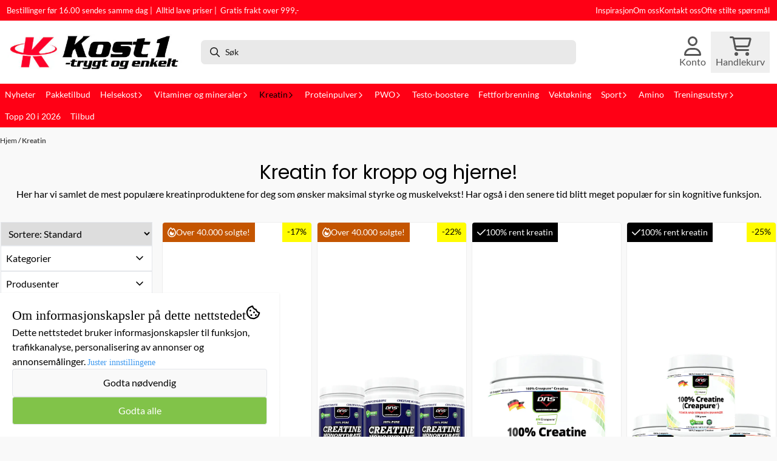

--- FILE ---
content_type: text/html; charset=utf-8
request_url: https://www.kost1.no/categories/kreatin-styrke
body_size: 132359
content:
<!DOCTYPE html>
<html lang="no">
    

        
    <head>
        <meta charset="UTF-8" />
        <meta http-equiv="X-UA-Compatible" content="IE=edge" />
        <meta name="viewport" content="width=device-width, initial-scale=1.0">
        <title>
                            Kreatin for økt styrke og muskelvekst - Kost1 Kosttilskudd AS
                    </title>
                 
        <style>
            [x-cloak] {
                display: none !important;
            }
        </style>
        <style>
            *,:after,:before{--tw-border-spacing-x:0;--tw-border-spacing-y:0;--tw-translate-x:0;--tw-translate-y:0;--tw-rotate:0;--tw-skew-x:0;--tw-skew-y:0;--tw-scale-x:1;--tw-scale-y:1;--tw-pan-x: ;--tw-pan-y: ;--tw-pinch-zoom: ;--tw-scroll-snap-strictness:proximity;--tw-gradient-from-position: ;--tw-gradient-via-position: ;--tw-gradient-to-position: ;--tw-ordinal: ;--tw-slashed-zero: ;--tw-numeric-figure: ;--tw-numeric-spacing: ;--tw-numeric-fraction: ;--tw-ring-inset: ;--tw-ring-offset-width:0px;--tw-ring-offset-color:#fff;--tw-ring-color:rgba(59,130,246,.5);--tw-ring-offset-shadow:0 0 #0000;--tw-ring-shadow:0 0 #0000;--tw-shadow:0 0 #0000;--tw-shadow-colored:0 0 #0000;--tw-blur: ;--tw-brightness: ;--tw-contrast: ;--tw-grayscale: ;--tw-hue-rotate: ;--tw-invert: ;--tw-saturate: ;--tw-sepia: ;--tw-drop-shadow: ;--tw-backdrop-blur: ;--tw-backdrop-brightness: ;--tw-backdrop-contrast: ;--tw-backdrop-grayscale: ;--tw-backdrop-hue-rotate: ;--tw-backdrop-invert: ;--tw-backdrop-opacity: ;--tw-backdrop-saturate: ;--tw-backdrop-sepia: ;--tw-contain-size: ;--tw-contain-layout: ;--tw-contain-paint: ;--tw-contain-style: }::backdrop{--tw-border-spacing-x:0;--tw-border-spacing-y:0;--tw-translate-x:0;--tw-translate-y:0;--tw-rotate:0;--tw-skew-x:0;--tw-skew-y:0;--tw-scale-x:1;--tw-scale-y:1;--tw-pan-x: ;--tw-pan-y: ;--tw-pinch-zoom: ;--tw-scroll-snap-strictness:proximity;--tw-gradient-from-position: ;--tw-gradient-via-position: ;--tw-gradient-to-position: ;--tw-ordinal: ;--tw-slashed-zero: ;--tw-numeric-figure: ;--tw-numeric-spacing: ;--tw-numeric-fraction: ;--tw-ring-inset: ;--tw-ring-offset-width:0px;--tw-ring-offset-color:#fff;--tw-ring-color:rgba(59,130,246,.5);--tw-ring-offset-shadow:0 0 #0000;--tw-ring-shadow:0 0 #0000;--tw-shadow:0 0 #0000;--tw-shadow-colored:0 0 #0000;--tw-blur: ;--tw-brightness: ;--tw-contrast: ;--tw-grayscale: ;--tw-hue-rotate: ;--tw-invert: ;--tw-saturate: ;--tw-sepia: ;--tw-drop-shadow: ;--tw-backdrop-blur: ;--tw-backdrop-brightness: ;--tw-backdrop-contrast: ;--tw-backdrop-grayscale: ;--tw-backdrop-hue-rotate: ;--tw-backdrop-invert: ;--tw-backdrop-opacity: ;--tw-backdrop-saturate: ;--tw-backdrop-sepia: ;--tw-contain-size: ;--tw-contain-layout: ;--tw-contain-paint: ;--tw-contain-style: }/*! tailwindcss v3.4.17 | MIT License | https://tailwindcss.com*/*,:after,:before{border:0 solid #e5e7eb;box-sizing:border-box}:after,:before{--tw-content:""}:host,html{-webkit-text-size-adjust:100%;font-feature-settings:normal;-webkit-tap-highlight-color:transparent;font-family:ui-sans-serif,system-ui,-apple-system,BlinkMacSystemFont,Segoe UI,Roboto,Helvetica Neue,Arial,Noto Sans,sans-serif,Apple Color Emoji,Segoe UI Emoji,Segoe UI Symbol,Noto Color Emoji;font-variation-settings:normal;line-height:1.5;-moz-tab-size:4;-o-tab-size:4;tab-size:4}body{line-height:inherit;margin:0}hr{border-top-width:1px;color:inherit;height:0}abbr:where([title]){-webkit-text-decoration:underline dotted;text-decoration:underline dotted}h1,h2,h3,h4,h5,h6{font-size:inherit;font-weight:inherit}a{color:inherit;text-decoration:inherit}b,strong{font-weight:bolder}code,kbd,pre,samp{font-feature-settings:normal;font-family:ui-monospace,SFMono-Regular,Menlo,Monaco,Consolas,Liberation Mono,Courier New,monospace;font-size:1em;font-variation-settings:normal}small{font-size:80%}sub,sup{font-size:75%;line-height:0;position:relative;vertical-align:baseline}sub{bottom:-.25em}sup{top:-.5em}table{border-collapse:collapse;border-color:inherit;text-indent:0}button,input,optgroup,select,textarea{font-feature-settings:inherit;color:inherit;font-family:inherit;font-size:100%;font-variation-settings:inherit;font-weight:inherit;letter-spacing:inherit;line-height:inherit;margin:0;padding:0}button,select{text-transform:none}button,input:where([type=button]),input:where([type=reset]),input:where([type=submit]){-webkit-appearance:button;background-color:transparent;background-image:none}:-moz-focusring{outline:auto}:-moz-ui-invalid{box-shadow:none}progress{vertical-align:baseline}::-webkit-inner-spin-button,::-webkit-outer-spin-button{height:auto}[type=search]{-webkit-appearance:textfield;outline-offset:-2px}::-webkit-search-decoration{-webkit-appearance:none}::-webkit-file-upload-button{-webkit-appearance:button;font:inherit}summary{display:list-item}blockquote,dd,dl,figure,h1,h2,h3,h4,h5,h6,hr,p,pre{margin:0}fieldset{margin:0}fieldset,legend{padding:0}menu,ol,ul{list-style:none;margin:0;padding:0}dialog{padding:0}textarea{resize:vertical}input::-moz-placeholder,textarea::-moz-placeholder{color:#9ca3af;opacity:1}input::placeholder,textarea::placeholder{color:#9ca3af;opacity:1}[role=button],button{cursor:pointer}:disabled{cursor:default}audio,canvas,embed,iframe,img,object,svg,video{display:block;vertical-align:middle}img,video{height:auto;max-width:100%}[hidden]:where(:not([hidden=until-found])){display:none}.\!container{width:100%!important}.container{width:100%}@media (min-width:640px){.\!container{max-width:640px!important}.container{max-width:640px}}@media (min-width:768px){.\!container{max-width:768px!important}.container{max-width:768px}}@media (min-width:1024px){.\!container{max-width:1024px!important}.container{max-width:1024px}}@media (min-width:1280px){.\!container{max-width:1280px!important}.container{max-width:1280px}}@media (min-width:1536px){.\!container{max-width:1536px!important}.container{max-width:1536px}}.__product_box_v6 .attribute_info_container{min-height:52px}@media (min-width:768px){.__product_box_v6 .attribute_info_container{min-height:32px}}.__productslist .__lipscore .lipscore-rating-small svg{height:18px;width:18px}#attribute_container{width:100%}#nocart.form-control,.attrbutedropdown,.attribute_type_input .attrbuteinput,.attribute_type_textarea .attrbutetextarea,.recurringinput{border-radius:.375rem;border-width:1px;padding:.875rem;width:100%}#add2cart select[title=digitalproducts],.attribute_type_input .attribute_title,.attribute_type_textarea .attribute_title{display:none}#add2cart .attribute_element{margin-bottom:1rem}article.product-thumb-info:hover .wishlist{bottom:-30px}#addToShoppingCart,.primary-button{--tw-bg-opacity:1;--tw-text-opacity:1;background-color:rgb(59 130 246/var(--tw-bg-opacity,1));border-radius:.25rem;color:rgb(255 255 255/var(--tw-text-opacity,1));display:inline-block;display:flex;font-weight:700;grid-column:span 8/span 8;justify-content:center;padding-left:1rem;padding-right:1rem;width:100%}#addToShoppingCart:hover,.primary-button:hover{--tw-bg-opacity:1;background-color:rgb(29 78 216/var(--tw-bg-opacity,1))}@media (min-width:768px){#addToShoppingCart,.primary-button{grid-column:span 3/span 3}}@media (min-width:1024px){#addToShoppingCart,.primary-button{grid-column:span 4/span 4}}#addToShoppingCart:disabled{opacity:.5}.purchase-button-wrapper #addToCartWrapper button{padding:1rem}.button,.purchase-button-wrapper button.button span,.purchase-button-wrapper span.button span{align-items:center;display:flex;justify-content:center}.button{border-radius:.375rem;cursor:pointer;font-size:.875rem;font-weight:500;line-height:1.25rem;max-width:-moz-max-content;max-width:max-content;padding:.5rem 1rem;text-align:center;transform:translate(var(--tw-translate-x),var(--tw-translate-y)) rotate(var(--tw-rotate)) skewX(var(--tw-skew-x)) skewY(var(--tw-skew-y)) scaleX(var(--tw-scale-x)) scaleY(var(--tw-scale-y));transition-duration:.3s;transition-property:color,background-color,border-color,text-decoration-color,fill,stroke;transition-timing-function:cubic-bezier(.4,0,.2,1)}.button-primary{--tw-bg-opacity:1;--tw-text-opacity:1;background-color:rgb(37 99 235/var(--tw-bg-opacity,1));color:rgb(255 255 255/var(--tw-text-opacity,1))}.button-primary:hover{--tw-bg-opacity:1;background-color:rgb(30 64 175/var(--tw-bg-opacity,1))}.button-secondary{--tw-bg-opacity:1;--tw-text-opacity:1;background-color:rgb(244 244 245/var(--tw-bg-opacity,1));color:rgb(39 39 42/var(--tw-text-opacity,1))}.button-secondary:hover{--tw-bg-opacity:1;background-color:rgb(212 212 216/var(--tw-bg-opacity,1))}.button-warning{--tw-bg-opacity:1;--tw-text-opacity:1;background-color:rgb(253 186 116/var(--tw-bg-opacity,1));color:rgb(39 39 42/var(--tw-text-opacity,1))}.button-warning:hover{--tw-bg-opacity:1;background-color:rgb(251 146 60/var(--tw-bg-opacity,1))}.button-danger{--tw-bg-opacity:1;--tw-text-opacity:1;background-color:rgb(248 113 113/var(--tw-bg-opacity,1));color:rgb(255 255 255/var(--tw-text-opacity,1))}.button-danger:hover{--tw-bg-opacity:1;background-color:rgb(239 68 68/var(--tw-bg-opacity,1))}#page .editorcontent p:not(:last-child),.__footer_section_section .editorcontent p:not(:last-child){margin-bottom:1rem}.footer-widget .editorcontent li{align-items:center;display:flex;height:2.25rem;width:100%}.footer-widget .editorcontent li a{display:block;font-style:normal;padding-bottom:.5rem;padding-top:.5rem;width:100%}.blog-page #page .__text_section li,.blog-page #page .__text_section ol,.blog-page #page .__text_section ul,.blog-page #page .editorcontent li,.blog-page #page .editorcontent ol,.blog-page #page .editorcontent ul,.pages-page #page .editorcontent li,.pages-page #page .editorcontent ol,.pages-page #page .editorcontent ul{list-style-position:inside}.blog-page #page .__text_section ul,.blog-page #page .editorcontent ul,.pages-page #page .editorcontent ul{list-style-type:disc}.blog-page #page .__text_section ol,.blog-page #page .editorcontent ol,.pages-page #page .editorcontent ol{list-style-type:decimal}.slogans-block li{display:inline;margin-left:.25rem;margin-right:.25rem}.blog-page #page .__text_section li>p,.blog-page #page .editorcontent li>p,.pages-page #page .editorcontent li>p{display:inline}.splide-thumbnail .is-active{opacity:1}nav#pagination{display:flex;flex-wrap:wrap;gap:.25rem}nav#pagination>*{--tw-border-opacity:1;--tw-bg-opacity:1;--tw-text-opacity:1;align-items:center;background-color:rgb(255 255 255/var(--tw-bg-opacity,1));border-color:rgb(209 213 219/var(--tw-border-opacity,1));border-width:1px;color:rgb(107 114 128/var(--tw-text-opacity,1));font-size:.875rem;font-weight:500;line-height:1.25rem;padding:.5rem 1rem}nav#pagination>:hover{--tw-bg-opacity:1;background-color:rgb(249 250 251/var(--tw-bg-opacity,1))}nav#pagination>:focus{z-index:20}nav#pagination>span{--tw-border-opacity:1;--tw-bg-opacity:1;--tw-text-opacity:1;background-color:rgb(238 242 255/var(--tw-bg-opacity,1));border-color:rgb(99 102 241/var(--tw-border-opacity,1));color:rgb(79 70 229/var(--tw-text-opacity,1));font-weight:700}.splide__pagination .splide__pagination__page{--tw-border-opacity:1;--tw-bg-opacity:1;background-color:rgb(255 255 255/var(--tw-bg-opacity,1));border-color:rgb(75 85 99/var(--tw-border-opacity,1));border-style:solid;border-width:1px;height:.75rem;margin-left:.5rem;margin-right:.5rem;width:.75rem}.splide__pagination .splide__pagination__page.is-active{--tw-bg-opacity:1;background-color:rgb(0 0 0/var(--tw-bg-opacity,1))}.splide .splide__arrow{background-color:transparent}.splide .splide__arrow svg{height:2rem;width:2rem}.multicolumn .splide .splide__pagination{bottom:-20px}.__footer-title>p{flex-grow:1}.__cart-minimum-order-limit-wrapper{font-size:.875rem;font-style:italic;line-height:1.25rem;margin-top:1rem}.sr-only{clip:rect(0,0,0,0);border-width:0;height:1px;margin:-1px;overflow:hidden;padding:0;position:absolute;white-space:nowrap;width:1px}.pointer-events-none{pointer-events:none}.pointer-events-auto{pointer-events:auto}.visible{visibility:visible}.collapse{visibility:collapse}.static{position:static}.fixed{position:fixed}.absolute{position:absolute}.relative{position:relative}.sticky{position:sticky}.inset-0{inset:0}.inset-y-0{bottom:0;top:0}.\!right-0{right:0!important}.\!top-0{top:0!important}.-bottom-2{bottom:-.5rem}.-bottom-\[22px\]{bottom:-22px}.-right-1\.5{right:-.375rem}.-right-4{right:-1rem}.-right-\[10px\]{right:-10px}.-right-\[12px\]{right:-12px}.-top-1{top:-.25rem}.-top-2{top:-.5rem}.-top-4{top:-1rem}.-top-\[30px\]{top:-30px}.-top-full{top:-100%}.bottom-0{bottom:0}.bottom-10{bottom:2.5rem}.bottom-2{bottom:.5rem}.bottom-2\.5{bottom:.625rem}.bottom-4{bottom:1rem}.bottom-5{bottom:1.25rem}.bottom-8{bottom:2rem}.bottom-\[-25px\]{bottom:-25px}.bottom-\[-30px\]{bottom:-30px}.bottom-\[15px\]{bottom:15px}.left-0{left:0}.left-1\/2{left:50%}.left-1\/4{left:25%}.left-10{left:2.5rem}.left-2{left:.5rem}.left-4{left:1rem}.left-\[10px\]{left:10px}.left-\[50\%\]{left:50%}.right-0{right:0}.right-1{right:.25rem}.right-2{right:.5rem}.right-2\.5{right:.625rem}.right-4{right:1rem}.right-5{right:1.25rem}.right-\[-14px\]{right:-14px}.right-\[-9px\]{right:-9px}.right-\[5px\]{right:5px}.top-0{top:0}.top-1\/2{top:50%}.top-2{top:.5rem}.top-3{top:.75rem}.top-3\.5{top:.875rem}.top-4{top:1rem}.top-5{top:1.25rem}.top-7{top:1.75rem}.top-\[2px\]{top:2px}.top-\[30px\]{top:30px}.top-\[50\%\]{top:50%}.top-\[50px\]{top:50px}.top-\[8px\]{top:8px}.top-full{top:100%}.-z-10{z-index:-10}.z-0{z-index:0}.z-10{z-index:10}.z-20{z-index:20}.z-30{z-index:30}.z-50{z-index:50}.z-\[100\]{z-index:100}.z-\[1\]{z-index:1}.z-\[900\]{z-index:900}.order-first{order:-9999}.order-last{order:9999}.col-span-1{grid-column:span 1/span 1}.col-span-10{grid-column:span 10/span 10}.col-span-2{grid-column:span 2/span 2}.col-span-3{grid-column:span 3/span 3}.col-span-4{grid-column:span 4/span 4}.col-span-5{grid-column:span 5/span 5}.col-span-6{grid-column:span 6/span 6}.col-span-7{grid-column:span 7/span 7}.col-span-8{grid-column:span 8/span 8}.row-span-1{grid-row:span 1/span 1}.row-span-2{grid-row:span 2/span 2}.float-end{float:inline-end}.float-left{float:left}.clear-both{clear:both}.m-0{margin:0}.m-2{margin:.5rem}.m-4{margin:1rem}.m-auto{margin:auto}.mx-0{margin-left:0;margin-right:0}.mx-1{margin-left:.25rem;margin-right:.25rem}.mx-auto{margin-left:auto;margin-right:auto}.my-0{margin-bottom:0;margin-top:0}.my-1{margin-bottom:.25rem;margin-top:.25rem}.my-10{margin-bottom:2.5rem;margin-top:2.5rem}.my-2{margin-bottom:.5rem;margin-top:.5rem}.my-4{margin-bottom:1rem;margin-top:1rem}.my-5{margin-bottom:1.25rem;margin-top:1.25rem}.my-6{margin-bottom:1.5rem;margin-top:1.5rem}.-ml-1{margin-left:-.25rem}.-ml-2{margin-left:-.5rem}.-mr-2{margin-right:-.5rem}.-mt-2{margin-top:-.5rem}.mb-0{margin-bottom:0}.mb-1{margin-bottom:.25rem}.mb-10{margin-bottom:2.5rem}.mb-2{margin-bottom:.5rem}.mb-20{margin-bottom:5rem}.mb-3{margin-bottom:.75rem}.mb-4{margin-bottom:1rem}.mb-6{margin-bottom:1.5rem}.mb-8{margin-bottom:2rem}.ml-1{margin-left:.25rem}.ml-2{margin-left:.5rem}.ml-3{margin-left:.75rem}.ml-3\.5{margin-left:.875rem}.ml-4{margin-left:1rem}.ml-6{margin-left:1.5rem}.ml-auto{margin-left:auto}.mr-1{margin-right:.25rem}.mr-2{margin-right:.5rem}.mr-4{margin-right:1rem}.mt-1{margin-top:.25rem}.mt-2{margin-top:.5rem}.mt-20{margin-top:5rem}.mt-4{margin-top:1rem}.mt-6{margin-top:1.5rem}.mt-8{margin-top:2rem}.box-border{box-sizing:border-box}.\!block{display:block!important}.block{display:block}.inline-block{display:inline-block}.inline{display:inline}.flex{display:flex}.inline-flex{display:inline-flex}.table{display:table}.grid{display:grid}.contents{display:contents}.hidden{display:none}.aspect-square{aspect-ratio:1/1}.aspect-video{aspect-ratio:16/9}.h-0{height:0}.h-1{height:.25rem}.h-1\.5{height:.375rem}.h-10{height:2.5rem}.h-12{height:3rem}.h-14{height:3.5rem}.h-16{height:4rem}.h-2{height:.5rem}.h-20{height:5rem}.h-24{height:6rem}.h-3{height:.75rem}.h-3\.5{height:.875rem}.h-4{height:1rem}.h-5{height:1.25rem}.h-6{height:1.5rem}.h-72{height:18rem}.h-8{height:2rem}.h-9{height:2.25rem}.h-\[16px\]{height:16px}.h-\[17px\]{height:17px}.h-\[18px\]{height:18px}.h-\[26px\]{height:26px}.h-\[28px\]{height:28px}.h-\[34px\]{height:34px}.h-\[36px\]{height:36px}.h-\[40px\]{height:40px}.h-\[45px\]{height:45px}.h-\[50px\]{height:50px}.h-\[60px\]{height:60px}.h-\[64px\]{height:64px}.h-\[80px\]{height:80px}.h-\[90px\]{height:90px}.h-\[90vh\]{height:90vh}.h-auto{height:auto}.h-fit{height:-moz-fit-content;height:fit-content}.h-full{height:100%}.h-screen{height:100vh}.max-h-16{max-height:4rem}.max-h-60{max-height:15rem}.max-h-96{max-height:24rem}.max-h-\[500px\]{max-height:500px}.max-h-\[60px\]{max-height:60px}.max-h-\[80vmax\]{max-height:80vmax}.max-h-\[90vh\]{max-height:90vh}.max-h-\[98vh\]{max-height:98vh}.max-h-screen{max-height:100vh}.min-h-\[1\.75rem\]{min-height:1.75rem}.min-h-\[160px\]{min-height:160px}.min-h-\[2rem\]{min-height:2rem}.min-h-\[320px\]{min-height:320px}.min-h-\[3rem\]{min-height:3rem}.min-h-\[40px\]{min-height:40px}.min-h-\[80px\]{min-height:80px}.min-h-\[80vh\]{min-height:80vh}.min-h-full{min-height:100%}.min-h-screen{min-height:100vh}.w-0{width:0}.w-1\/2{width:50%}.w-1\/3{width:33.333333%}.w-1\/5{width:20%}.w-10{width:2.5rem}.w-12{width:3rem}.w-14{width:3.5rem}.w-16{width:4rem}.w-2{width:.5rem}.w-2\/3{width:66.666667%}.w-2\/4{width:50%}.w-20{width:5rem}.w-24{width:6rem}.w-3{width:.75rem}.w-3\.5{width:.875rem}.w-3\/5{width:60%}.w-32{width:8rem}.w-4{width:1rem}.w-48{width:12rem}.w-5{width:1.25rem}.w-6{width:1.5rem}.w-8{width:2rem}.w-80{width:20rem}.w-9\/12{width:75%}.w-\[100px\]{width:100px}.w-\[120px\]{width:120px}.w-\[164px\]{width:164px}.w-\[16px\]{width:16px}.w-\[17px\]{width:17px}.w-\[18px\]{width:18px}.w-\[33px\]{width:33px}.w-\[36px\]{width:36px}.w-\[40px\]{width:40px}.w-\[45px\]{width:45px}.w-\[48px\]{width:48px}.w-\[50\%\]{width:50%}.w-\[500px\]{width:500px}.w-\[50px\]{width:50px}.w-\[54px\]{width:54px}.w-\[80\%\]{width:80%}.w-\[96px\]{width:96px}.w-\[calc\(100\%-\.5rem\)\]{width:calc(100% - .5rem)}.w-auto{width:auto}.w-fit{width:-moz-fit-content;width:fit-content}.w-full{width:100%}.min-w-0{min-width:0}.min-w-240{min-width:240px}.min-w-320{min-width:320px}.min-w-\[100px\]{min-width:100px}.min-w-\[140px\]{min-width:140px}.min-w-\[200px\]{min-width:200px}.min-w-\[20px\]{min-width:20px}.min-w-\[24px\]{min-width:24px}.min-w-\[260px\]{min-width:260px}.min-w-\[28px\]{min-width:28px}.min-w-\[2rem\]{min-width:2rem}.min-w-\[320px\]{min-width:320px}.min-w-\[40px\]{min-width:40px}.min-w-\[50\%\]{min-width:50%}.min-w-full{min-width:100%}.max-w-2xl{max-width:42rem}.max-w-320{max-width:320px}.max-w-3xl{max-width:48rem}.max-w-460{max-width:460px}.max-w-\[120px\]{max-width:120px}.max-w-\[180px\]{max-width:180px}.max-w-\[40\%\]{max-width:40%}.max-w-\[500px\]{max-width:500px}.max-w-\[80\%\]{max-width:80%}.max-w-\[80px\]{max-width:80px}.max-w-\[90\%\]{max-width:90%}.max-w-\[calc\(100\%-1rem\)\]{max-width:calc(100% - 1rem)}.max-w-full{max-width:100%}.max-w-lg{max-width:32rem}.max-w-none{max-width:none}.max-w-sm{max-width:24rem}.max-w-xl{max-width:36rem}.max-w-xs{max-width:20rem}.flex-1{flex:1 1 0%}.flex-\[1_0_0\]{flex:1 0 0}.flex-none{flex:none}.flex-shrink-0{flex-shrink:0}.shrink{flex-shrink:1}.shrink-0{flex-shrink:0}.flex-grow,.grow{flex-grow:1}.basis-6\/12{flex-basis:50%}.table-auto{table-layout:auto}.origin-\[0\]{transform-origin:0}.origin-top{transform-origin:top}.-translate-x-0{--tw-translate-x:-0px;transform:translate(var(--tw-translate-x),var(--tw-translate-y)) rotate(var(--tw-rotate)) skewX(var(--tw-skew-x)) skewY(var(--tw-skew-y)) scaleX(var(--tw-scale-x)) scaleY(var(--tw-scale-y))}.-translate-x-1\/2,.-translate-x-2\/4{--tw-translate-x:-50%}.-translate-x-1\/2,.-translate-x-2\/4,.-translate-x-full{transform:translate(var(--tw-translate-x),var(--tw-translate-y)) rotate(var(--tw-rotate)) skewX(var(--tw-skew-x)) skewY(var(--tw-skew-y)) scaleX(var(--tw-scale-x)) scaleY(var(--tw-scale-y))}.-translate-x-full{--tw-translate-x:-100%}.-translate-y-1\/2{--tw-translate-y:-50%}.-translate-y-1\/2,.-translate-y-2{transform:translate(var(--tw-translate-x),var(--tw-translate-y)) rotate(var(--tw-rotate)) skewX(var(--tw-skew-x)) skewY(var(--tw-skew-y)) scaleX(var(--tw-scale-x)) scaleY(var(--tw-scale-y))}.-translate-y-2{--tw-translate-y:-0.5rem}.-translate-y-2\/4{--tw-translate-y:-50%}.-translate-y-2\/4,.-translate-y-6{transform:translate(var(--tw-translate-x),var(--tw-translate-y)) rotate(var(--tw-rotate)) skewX(var(--tw-skew-x)) skewY(var(--tw-skew-y)) scaleX(var(--tw-scale-x)) scaleY(var(--tw-scale-y))}.-translate-y-6{--tw-translate-y:-1.5rem}.translate-x-0{--tw-translate-x:0px}.translate-x-0,.translate-x-full{transform:translate(var(--tw-translate-x),var(--tw-translate-y)) rotate(var(--tw-rotate)) skewX(var(--tw-skew-x)) skewY(var(--tw-skew-y)) scaleX(var(--tw-scale-x)) scaleY(var(--tw-scale-y))}.translate-x-full{--tw-translate-x:100%}.translate-y-0{--tw-translate-y:0px}.-rotate-45,.translate-y-0{transform:translate(var(--tw-translate-x),var(--tw-translate-y)) rotate(var(--tw-rotate)) skewX(var(--tw-skew-x)) skewY(var(--tw-skew-y)) scaleX(var(--tw-scale-x)) scaleY(var(--tw-scale-y))}.-rotate-45{--tw-rotate:-45deg}.-rotate-90{--tw-rotate:-90deg}.-rotate-90,.rotate-180{transform:translate(var(--tw-translate-x),var(--tw-translate-y)) rotate(var(--tw-rotate)) skewX(var(--tw-skew-x)) skewY(var(--tw-skew-y)) scaleX(var(--tw-scale-x)) scaleY(var(--tw-scale-y))}.rotate-180{--tw-rotate:180deg}.rotate-45{--tw-rotate:45deg}.rotate-45,.rotate-90{transform:translate(var(--tw-translate-x),var(--tw-translate-y)) rotate(var(--tw-rotate)) skewX(var(--tw-skew-x)) skewY(var(--tw-skew-y)) scaleX(var(--tw-scale-x)) scaleY(var(--tw-scale-y))}.rotate-90{--tw-rotate:90deg}.scale-100{--tw-scale-x:1;--tw-scale-y:1}.scale-100,.scale-75{transform:translate(var(--tw-translate-x),var(--tw-translate-y)) rotate(var(--tw-rotate)) skewX(var(--tw-skew-x)) skewY(var(--tw-skew-y)) scaleX(var(--tw-scale-x)) scaleY(var(--tw-scale-y))}.scale-75{--tw-scale-x:.75;--tw-scale-y:.75}.scale-95{--tw-scale-x:.95;--tw-scale-y:.95}.scale-95,.scale-y-100{transform:translate(var(--tw-translate-x),var(--tw-translate-y)) rotate(var(--tw-rotate)) skewX(var(--tw-skew-x)) skewY(var(--tw-skew-y)) scaleX(var(--tw-scale-x)) scaleY(var(--tw-scale-y))}.scale-y-100{--tw-scale-y:1}.scale-y-75{--tw-scale-y:.75}.scale-y-75,.transform{transform:translate(var(--tw-translate-x),var(--tw-translate-y)) rotate(var(--tw-rotate)) skewX(var(--tw-skew-x)) skewY(var(--tw-skew-y)) scaleX(var(--tw-scale-x)) scaleY(var(--tw-scale-y))}@keyframes spin{to{transform:rotate(1turn)}}.animate-spin{animation:spin 1s linear infinite}.cursor-grab{cursor:grab}.cursor-not-allowed{cursor:not-allowed}.cursor-pointer{cursor:pointer}.select-none{-webkit-user-select:none;-moz-user-select:none;user-select:none}.resize-none{resize:none}.list-inside{list-style-position:inside}.list-disc{list-style-type:disc}.list-none{list-style-type:none}.appearance-none{-webkit-appearance:none;-moz-appearance:none;appearance:none}.grid-flow-row{grid-auto-flow:row}.grid-flow-col{grid-auto-flow:column}.grid-cols-1{grid-template-columns:repeat(1,minmax(0,1fr))}.grid-cols-10{grid-template-columns:repeat(10,minmax(0,1fr))}.grid-cols-2{grid-template-columns:repeat(2,minmax(0,1fr))}.grid-cols-3{grid-template-columns:repeat(3,minmax(0,1fr))}.grid-cols-4{grid-template-columns:repeat(4,minmax(0,1fr))}.grid-cols-5{grid-template-columns:repeat(5,minmax(0,1fr))}.grid-cols-6{grid-template-columns:repeat(6,minmax(0,1fr))}.grid-cols-7{grid-template-columns:repeat(7,minmax(0,1fr))}.grid-cols-8{grid-template-columns:repeat(8,minmax(0,1fr))}.grid-cols-\[3fr_2fr\]{grid-template-columns:3fr 2fr}.flex-row{flex-direction:row}.flex-col{flex-direction:column}.flex-col-reverse{flex-direction:column-reverse}.flex-wrap{flex-wrap:wrap}.content-center{align-content:center}.items-start{align-items:flex-start}.items-end{align-items:flex-end}.items-center{align-items:center}.items-baseline{align-items:baseline}.items-stretch{align-items:stretch}.justify-start{justify-content:flex-start}.justify-end{justify-content:flex-end}.justify-center{justify-content:center}.justify-between{justify-content:space-between}.justify-around{justify-content:space-around}.justify-evenly{justify-content:space-evenly}.justify-stretch{justify-content:stretch}.gap-0{gap:0}.gap-0\.5{gap:.125rem}.gap-1{gap:.25rem}.gap-11{gap:2.75rem}.gap-12{gap:3rem}.gap-2{gap:.5rem}.gap-3{gap:.75rem}.gap-4{gap:1rem}.gap-5{gap:1.25rem}.gap-6{gap:1.5rem}.gap-x-1{-moz-column-gap:.25rem;column-gap:.25rem}.gap-x-1\.5{-moz-column-gap:.375rem;column-gap:.375rem}.gap-x-2{-moz-column-gap:.5rem;column-gap:.5rem}.gap-x-2\.5{-moz-column-gap:.625rem;column-gap:.625rem}.gap-x-4{-moz-column-gap:1rem;column-gap:1rem}.gap-x-6{-moz-column-gap:1.5rem;column-gap:1.5rem}.gap-y-0\.5{row-gap:.125rem}.gap-y-4{row-gap:1rem}.gap-y-5{row-gap:1.25rem}.space-x-0>:not([hidden])~:not([hidden]){--tw-space-x-reverse:0;margin-left:calc(0px*(1 - var(--tw-space-x-reverse)));margin-right:calc(0px*var(--tw-space-x-reverse))}.space-x-6>:not([hidden])~:not([hidden]){--tw-space-x-reverse:0;margin-left:calc(1.5rem*(1 - var(--tw-space-x-reverse)));margin-right:calc(1.5rem*var(--tw-space-x-reverse))}.space-y-2>:not([hidden])~:not([hidden]){--tw-space-y-reverse:0;margin-bottom:calc(.5rem*var(--tw-space-y-reverse));margin-top:calc(.5rem*(1 - var(--tw-space-y-reverse)))}.space-y-3>:not([hidden])~:not([hidden]){--tw-space-y-reverse:0;margin-bottom:calc(.75rem*var(--tw-space-y-reverse));margin-top:calc(.75rem*(1 - var(--tw-space-y-reverse)))}.space-y-4>:not([hidden])~:not([hidden]){--tw-space-y-reverse:0;margin-bottom:calc(1rem*var(--tw-space-y-reverse));margin-top:calc(1rem*(1 - var(--tw-space-y-reverse)))}.divide-x>:not([hidden])~:not([hidden]){--tw-divide-x-reverse:0;border-left-width:calc(1px*(1 - var(--tw-divide-x-reverse)));border-right-width:calc(1px*var(--tw-divide-x-reverse))}.self-start{align-self:flex-start}.justify-self-end{justify-self:end}.overflow-auto{overflow:auto}.overflow-hidden{overflow:hidden}.overflow-visible{overflow:visible}.overflow-scroll{overflow:scroll}.overflow-y-auto{overflow-y:auto}.overflow-x-hidden{overflow-x:hidden}.overflow-y-scroll{overflow-y:scroll}.truncate{overflow:hidden;white-space:nowrap}.text-ellipsis,.truncate{text-overflow:ellipsis}.whitespace-nowrap{white-space:nowrap}.rounded,.rounded-\[\.25rem\]{border-radius:.25rem}.rounded-full{border-radius:9999px}.rounded-lg{border-radius:.5rem}.rounded-md{border-radius:.375rem}.rounded-sm{border-radius:.125rem}.rounded-xl{border-radius:.75rem}.rounded-l-md{border-bottom-left-radius:.375rem;border-top-left-radius:.375rem}.rounded-r-md{border-bottom-right-radius:.375rem;border-top-right-radius:.375rem}.rounded-r-xl{border-bottom-right-radius:.75rem;border-top-right-radius:.75rem}.rounded-t-2xl{border-top-left-radius:1rem;border-top-right-radius:1rem}.border{border-width:1px}.border-0{border-width:0}.border-2{border-width:2px}.border-x{border-left-width:1px;border-right-width:1px}.border-b{border-bottom-width:1px}.border-b-2{border-bottom-width:2px}.border-l-2{border-left-width:2px}.border-l-4{border-left-width:4px}.border-r{border-right-width:1px}.border-t{border-top-width:1px}.border-solid{border-style:solid}.border-\[\#f43098\]{--tw-border-opacity:1;border-color:rgb(244 48 152/var(--tw-border-opacity,1))}.border-black{--tw-border-opacity:1;border-color:rgb(0 0 0/var(--tw-border-opacity,1))}.border-blue-300{--tw-border-opacity:1;border-color:rgb(147 197 253/var(--tw-border-opacity,1))}.border-gray-100{--tw-border-opacity:1;border-color:rgb(243 244 246/var(--tw-border-opacity,1))}.border-gray-200{--tw-border-opacity:1;border-color:rgb(229 231 235/var(--tw-border-opacity,1))}.border-gray-300{--tw-border-opacity:1;border-color:rgb(209 213 219/var(--tw-border-opacity,1))}.border-gray-400{--tw-border-opacity:1;border-color:rgb(156 163 175/var(--tw-border-opacity,1))}.border-gray-500{--tw-border-opacity:1;border-color:rgb(107 114 128/var(--tw-border-opacity,1))}.border-gray-600{--tw-border-opacity:1;border-color:rgb(75 85 99/var(--tw-border-opacity,1))}.border-gray-700{--tw-border-opacity:1;border-color:rgb(55 65 81/var(--tw-border-opacity,1))}.border-green-400{--tw-border-opacity:1;border-color:rgb(74 222 128/var(--tw-border-opacity,1))}.border-green-600{--tw-border-opacity:1;border-color:rgb(22 163 74/var(--tw-border-opacity,1))}.border-orange-300{--tw-border-opacity:1;border-color:rgb(253 186 116/var(--tw-border-opacity,1))}.border-orange-500{--tw-border-opacity:1;border-color:rgb(249 115 22/var(--tw-border-opacity,1))}.border-red-300{--tw-border-opacity:1;border-color:rgb(252 165 165/var(--tw-border-opacity,1))}.border-red-400{--tw-border-opacity:1;border-color:rgb(248 113 113/var(--tw-border-opacity,1))}.border-red-500{--tw-border-opacity:1;border-color:rgb(239 68 68/var(--tw-border-opacity,1))}.border-red-600{--tw-border-opacity:1;border-color:rgb(220 38 38/var(--tw-border-opacity,1))}.border-sky-400{--tw-border-opacity:1;border-color:rgb(56 189 248/var(--tw-border-opacity,1))}.border-slate-100{--tw-border-opacity:1;border-color:rgb(241 245 249/var(--tw-border-opacity,1))}.bg-\[\#00000026\]{background-color:#00000026}.bg-\[\#00000073\]{background-color:#00000073}.bg-\[\#0000009c\]{background-color:#0000009c}.bg-\[\#01010161\]{background-color:#01010161}.bg-\[\#026B85\]{--tw-bg-opacity:1;background-color:rgb(2 107 133/var(--tw-bg-opacity,1))}.bg-\[\#026a84\]{--tw-bg-opacity:1;background-color:rgb(2 106 132/var(--tw-bg-opacity,1))}.bg-\[\#76b71b\]{--tw-bg-opacity:1;background-color:rgb(118 183 27/var(--tw-bg-opacity,1))}.bg-\[\#79656569\]{background-color:#79656569}.bg-\[\#f2f2f2\]{--tw-bg-opacity:1;background-color:rgb(242 242 242/var(--tw-bg-opacity,1))}.bg-black{--tw-bg-opacity:1;background-color:rgb(0 0 0/var(--tw-bg-opacity,1))}.bg-black\/25{background-color:rgba(0,0,0,.25)}.bg-blue-100{--tw-bg-opacity:1;background-color:rgb(219 234 254/var(--tw-bg-opacity,1))}.bg-blue-200{--tw-bg-opacity:1;background-color:rgb(191 219 254/var(--tw-bg-opacity,1))}.bg-blue-300{--tw-bg-opacity:1;background-color:rgb(147 197 253/var(--tw-bg-opacity,1))}.bg-blue-500{--tw-bg-opacity:1;background-color:rgb(59 130 246/var(--tw-bg-opacity,1))}.bg-blue-700{--tw-bg-opacity:1;background-color:rgb(29 78 216/var(--tw-bg-opacity,1))}.bg-cyan-600{--tw-bg-opacity:1;background-color:rgb(8 145 178/var(--tw-bg-opacity,1))}.bg-emerald-500{--tw-bg-opacity:1;background-color:rgb(16 185 129/var(--tw-bg-opacity,1))}.bg-gray-100{--tw-bg-opacity:1;background-color:rgb(243 244 246/var(--tw-bg-opacity,1))}.bg-gray-200{--tw-bg-opacity:1;background-color:rgb(229 231 235/var(--tw-bg-opacity,1))}.bg-gray-400{--tw-bg-opacity:1;background-color:rgb(156 163 175/var(--tw-bg-opacity,1))}.bg-gray-50{--tw-bg-opacity:1;background-color:rgb(249 250 251/var(--tw-bg-opacity,1))}.bg-gray-500{--tw-bg-opacity:1;background-color:rgb(107 114 128/var(--tw-bg-opacity,1))}.bg-gray-800{--tw-bg-opacity:1;background-color:rgb(31 41 55/var(--tw-bg-opacity,1))}.bg-gray-900{--tw-bg-opacity:1;background-color:rgb(17 24 39/var(--tw-bg-opacity,1))}.bg-green-100{--tw-bg-opacity:1;background-color:rgb(220 252 231/var(--tw-bg-opacity,1))}.bg-green-200{--tw-bg-opacity:1;background-color:rgb(187 247 208/var(--tw-bg-opacity,1))}.bg-green-300{--tw-bg-opacity:1;background-color:rgb(134 239 172/var(--tw-bg-opacity,1))}.bg-green-500{--tw-bg-opacity:1;background-color:rgb(34 197 94/var(--tw-bg-opacity,1))}.bg-inherit{background-color:inherit}.bg-orange-100{--tw-bg-opacity:1;background-color:rgb(255 237 213/var(--tw-bg-opacity,1))}.bg-orange-50{--tw-bg-opacity:1;background-color:rgb(255 247 237/var(--tw-bg-opacity,1))}.bg-orange-500{--tw-bg-opacity:1;background-color:rgb(249 115 22/var(--tw-bg-opacity,1))}.bg-red-100{--tw-bg-opacity:1;background-color:rgb(254 226 226/var(--tw-bg-opacity,1))}.bg-red-200{--tw-bg-opacity:1;background-color:rgb(254 202 202/var(--tw-bg-opacity,1))}.bg-red-400{--tw-bg-opacity:1;background-color:rgb(248 113 113/var(--tw-bg-opacity,1))}.bg-red-50{--tw-bg-opacity:1;background-color:rgb(254 242 242/var(--tw-bg-opacity,1))}.bg-red-500{--tw-bg-opacity:1;background-color:rgb(239 68 68/var(--tw-bg-opacity,1))}.bg-red-600{--tw-bg-opacity:1;background-color:rgb(220 38 38/var(--tw-bg-opacity,1))}.bg-sky-100{--tw-bg-opacity:1;background-color:rgb(224 242 254/var(--tw-bg-opacity,1))}.bg-sky-50{--tw-bg-opacity:1;background-color:rgb(240 249 255/var(--tw-bg-opacity,1))}.bg-sky-600{--tw-bg-opacity:1;background-color:rgb(2 132 199/var(--tw-bg-opacity,1))}.bg-slate-100{--tw-bg-opacity:1;background-color:rgb(241 245 249/var(--tw-bg-opacity,1))}.bg-slate-200{--tw-bg-opacity:1;background-color:rgb(226 232 240/var(--tw-bg-opacity,1))}.bg-slate-50{--tw-bg-opacity:1;background-color:rgb(248 250 252/var(--tw-bg-opacity,1))}.bg-slate-700{--tw-bg-opacity:1;background-color:rgb(51 65 85/var(--tw-bg-opacity,1))}.bg-slate-900{--tw-bg-opacity:1;background-color:rgb(15 23 42/var(--tw-bg-opacity,1))}.bg-teal-500{--tw-bg-opacity:1;background-color:rgb(20 184 166/var(--tw-bg-opacity,1))}.bg-transparent{background-color:transparent}.bg-white{--tw-bg-opacity:1;background-color:rgb(255 255 255/var(--tw-bg-opacity,1))}.bg-white\/5{background-color:hsla(0,0%,100%,.05)}.bg-yellow-500{--tw-bg-opacity:1;background-color:rgb(234 179 8/var(--tw-bg-opacity,1))}.bg-zinc-100{--tw-bg-opacity:1;background-color:rgb(244 244 245/var(--tw-bg-opacity,1))}.bg-zinc-200{--tw-bg-opacity:1;background-color:rgb(228 228 231/var(--tw-bg-opacity,1))}.bg-zinc-50{--tw-bg-opacity:1;background-color:rgb(250 250 250/var(--tw-bg-opacity,1))}.bg-zinc-600{--tw-bg-opacity:1;background-color:rgb(82 82 91/var(--tw-bg-opacity,1))}.bg-zinc-800{--tw-bg-opacity:1;background-color:rgb(39 39 42/var(--tw-bg-opacity,1))}.bg-zinc-900{--tw-bg-opacity:1;background-color:rgb(24 24 27/var(--tw-bg-opacity,1))}.bg-opacity-75{--tw-bg-opacity:0.75}.bg-contain{background-size:contain}.bg-clip-padding{background-clip:padding-box}.bg-center{background-position:50%}.bg-no-repeat{background-repeat:no-repeat}.fill-black{fill:#000}.fill-blue-600{fill:#2563eb}.fill-green-900{fill:#14532d}.fill-inherit{fill:inherit}.fill-red-500{fill:#ef4444}.fill-red-900{fill:#7f1d1d}.fill-white{fill:#fff}.object-contain{-o-object-fit:contain;object-fit:contain}.object-cover{-o-object-fit:cover;object-fit:cover}.p-0{padding:0}.p-0\.5{padding:.125rem}.p-1{padding:.25rem}.p-10{padding:2.5rem}.p-12{padding:3rem}.p-2{padding:.5rem}.p-2\.5{padding:.625rem}.p-3{padding:.75rem}.p-4{padding:1rem}.p-5{padding:1.25rem}.p-6{padding:1.5rem}.p-8{padding:2rem}.px-0{padding-left:0;padding-right:0}.px-1{padding-left:.25rem;padding-right:.25rem}.px-2{padding-left:.5rem;padding-right:.5rem}.px-2\.5{padding-left:.625rem;padding-right:.625rem}.px-3{padding-left:.75rem;padding-right:.75rem}.px-4{padding-left:1rem;padding-right:1rem}.px-5{padding-left:1.25rem;padding-right:1.25rem}.px-6{padding-left:1.5rem;padding-right:1.5rem}.px-8{padding-left:2rem;padding-right:2rem}.py-0{padding-bottom:0;padding-top:0}.py-1{padding-bottom:.25rem;padding-top:.25rem}.py-1\.5{padding-bottom:.375rem;padding-top:.375rem}.py-12{padding-bottom:3rem;padding-top:3rem}.py-2{padding-bottom:.5rem;padding-top:.5rem}.py-2\.5{padding-bottom:.625rem;padding-top:.625rem}.py-3{padding-bottom:.75rem;padding-top:.75rem}.py-3\.5{padding-bottom:.875rem;padding-top:.875rem}.py-4{padding-bottom:1rem;padding-top:1rem}.py-5{padding-bottom:1.25rem;padding-top:1.25rem}.py-6{padding-bottom:1.5rem;padding-top:1.5rem}.py-8{padding-bottom:2rem;padding-top:2rem}.pb-1{padding-bottom:.25rem}.pb-2{padding-bottom:.5rem}.pb-3{padding-bottom:.75rem}.pb-4{padding-bottom:1rem}.pb-8{padding-bottom:2rem}.pl-10{padding-left:2.5rem}.pl-2{padding-left:.5rem}.pl-3{padding-left:.75rem}.pl-4{padding-left:1rem}.pl-6{padding-left:1.5rem}.pr-10{padding-right:2.5rem}.pr-2{padding-right:.5rem}.pr-24{padding-right:6rem}.pr-4{padding-right:1rem}.pr-5{padding-right:1.25rem}.pr-6{padding-right:1.5rem}.pr-8{padding-right:2rem}.pr-9{padding-right:2.25rem}.pt-2{padding-top:.5rem}.pt-4{padding-top:1rem}.pt-8{padding-top:2rem}.text-left{text-align:left}.text-center{text-align:center}.text-right{text-align:right}.align-top{vertical-align:top}.align-text-bottom{vertical-align:text-bottom}.font-\[\'Roboto\'\]{font-family:Roboto}.font-ubuntu{font-family:Ubuntu}.text-2xl{font-size:1.5rem;line-height:2rem}.text-3xl{font-size:1.875rem;line-height:2.25rem}.text-4xl{font-size:2.25rem;line-height:2.5rem}.text-5xl{font-size:3rem;line-height:1}.text-6xl{font-size:3.75rem;line-height:1}.text-\[12px\]{font-size:12px}.text-\[15px\]{font-size:15px}.text-\[20px\]{font-size:20px}.text-\[22px\]{font-size:22px}.text-\[6px\]{font-size:6px}.text-base{font-size:1rem;line-height:1.5rem}.text-heading-2{font-size:2rem}.text-heading-3{font-size:1.75rem}.text-heading-4{font-size:1.5rem}.text-heading-5{font-size:1.25rem}.text-headingMobile-1{font-size:1.8rem}.text-lg{font-size:1.125rem;line-height:1.75rem}.text-sm{font-size:.875rem;line-height:1.25rem}.text-xl{font-size:1.25rem;line-height:1.75rem}.text-xs{font-size:.75rem;line-height:1rem}.font-black{font-weight:900}.font-bold{font-weight:700}.font-light{font-weight:300}.font-medium{font-weight:500}.font-normal{font-weight:400}.font-semibold{font-weight:600}.uppercase{text-transform:uppercase}.italic{font-style:italic}.not-italic{font-style:normal}.leading-3{line-height:.75rem}.leading-none{line-height:1}.leading-normal{line-height:1.5}.leading-tight{line-height:1.25}.text-\[\#026B85\]{--tw-text-opacity:1;color:rgb(2 107 133/var(--tw-text-opacity,1))}.text-\[\#1b1b1b\]{--tw-text-opacity:1;color:rgb(27 27 27/var(--tw-text-opacity,1))}.text-\[\#409AEF\]{--tw-text-opacity:1;color:rgb(64 154 239/var(--tw-text-opacity,1))}.text-\[\#f43098\]{--tw-text-opacity:1;color:rgb(244 48 152/var(--tw-text-opacity,1))}.text-black{--tw-text-opacity:1;color:rgb(0 0 0/var(--tw-text-opacity,1))}.text-blue-500{--tw-text-opacity:1;color:rgb(59 130 246/var(--tw-text-opacity,1))}.text-blue-600{--tw-text-opacity:1;color:rgb(37 99 235/var(--tw-text-opacity,1))}.text-blue-700{--tw-text-opacity:1;color:rgb(29 78 216/var(--tw-text-opacity,1))}.text-blue-900{--tw-text-opacity:1;color:rgb(30 58 138/var(--tw-text-opacity,1))}.text-gray-200{--tw-text-opacity:1;color:rgb(229 231 235/var(--tw-text-opacity,1))}.text-gray-300{--tw-text-opacity:1;color:rgb(209 213 219/var(--tw-text-opacity,1))}.text-gray-400{--tw-text-opacity:1;color:rgb(156 163 175/var(--tw-text-opacity,1))}.text-gray-500{--tw-text-opacity:1;color:rgb(107 114 128/var(--tw-text-opacity,1))}.text-gray-600{--tw-text-opacity:1;color:rgb(75 85 99/var(--tw-text-opacity,1))}.text-gray-700{--tw-text-opacity:1;color:rgb(55 65 81/var(--tw-text-opacity,1))}.text-gray-800{--tw-text-opacity:1;color:rgb(31 41 55/var(--tw-text-opacity,1))}.text-gray-900{--tw-text-opacity:1;color:rgb(17 24 39/var(--tw-text-opacity,1))}.text-green-400{--tw-text-opacity:1;color:rgb(74 222 128/var(--tw-text-opacity,1))}.text-green-500{--tw-text-opacity:1;color:rgb(34 197 94/var(--tw-text-opacity,1))}.text-green-600{--tw-text-opacity:1;color:rgb(22 163 74/var(--tw-text-opacity,1))}.text-green-700{--tw-text-opacity:1;color:rgb(21 128 61/var(--tw-text-opacity,1))}.text-green-900{--tw-text-opacity:1;color:rgb(20 83 45/var(--tw-text-opacity,1))}.text-inherit{color:inherit}.text-orange-500{--tw-text-opacity:1;color:rgb(249 115 22/var(--tw-text-opacity,1))}.text-orange-600{--tw-text-opacity:1;color:rgb(234 88 12/var(--tw-text-opacity,1))}.text-orange-700{--tw-text-opacity:1;color:rgb(194 65 12/var(--tw-text-opacity,1))}.text-red-400{--tw-text-opacity:1;color:rgb(248 113 113/var(--tw-text-opacity,1))}.text-red-500{--tw-text-opacity:1;color:rgb(239 68 68/var(--tw-text-opacity,1))}.text-red-600{--tw-text-opacity:1;color:rgb(220 38 38/var(--tw-text-opacity,1))}.text-red-800{--tw-text-opacity:1;color:rgb(153 27 27/var(--tw-text-opacity,1))}.text-red-900{--tw-text-opacity:1;color:rgb(127 29 29/var(--tw-text-opacity,1))}.text-sky-700{--tw-text-opacity:1;color:rgb(3 105 161/var(--tw-text-opacity,1))}.text-sky-800{--tw-text-opacity:1;color:rgb(7 89 133/var(--tw-text-opacity,1))}.text-slate-100{--tw-text-opacity:1;color:rgb(241 245 249/var(--tw-text-opacity,1))}.text-white{--tw-text-opacity:1;color:rgb(255 255 255/var(--tw-text-opacity,1))}.text-white\/80{color:hsla(0,0%,100%,.8)}.text-yellow-400{--tw-text-opacity:1;color:rgb(250 204 21/var(--tw-text-opacity,1))}.text-zinc-400{--tw-text-opacity:1;color:rgb(161 161 170/var(--tw-text-opacity,1))}.text-zinc-50{--tw-text-opacity:1;color:rgb(250 250 250/var(--tw-text-opacity,1))}.text-zinc-500{--tw-text-opacity:1;color:rgb(113 113 122/var(--tw-text-opacity,1))}.text-zinc-600{--tw-text-opacity:1;color:rgb(82 82 91/var(--tw-text-opacity,1))}.text-zinc-800{--tw-text-opacity:1;color:rgb(39 39 42/var(--tw-text-opacity,1))}.text-zinc-900{--tw-text-opacity:1;color:rgb(24 24 27/var(--tw-text-opacity,1))}.underline{text-decoration-line:underline}.line-through{text-decoration-line:line-through}.placeholder-gray-800::-moz-placeholder{--tw-placeholder-opacity:1;color:rgb(31 41 55/var(--tw-placeholder-opacity,1))}.placeholder-gray-800::placeholder{--tw-placeholder-opacity:1;color:rgb(31 41 55/var(--tw-placeholder-opacity,1))}.opacity-0{opacity:0}.opacity-10{opacity:.1}.opacity-100{opacity:1}.opacity-20{opacity:.2}.opacity-25{opacity:.25}.opacity-40{opacity:.4}.opacity-50{opacity:.5}.opacity-60{opacity:.6}.opacity-75{opacity:.75}.shadow{--tw-shadow:0 1px 3px 0 rgba(0,0,0,.1),0 1px 2px -1px rgba(0,0,0,.1);--tw-shadow-colored:0 1px 3px 0 var(--tw-shadow-color),0 1px 2px -1px var(--tw-shadow-color)}.shadow,.shadow-lg{box-shadow:var(--tw-ring-offset-shadow,0 0 #0000),var(--tw-ring-shadow,0 0 #0000),var(--tw-shadow)}.shadow-lg{--tw-shadow:0 10px 15px -3px rgba(0,0,0,.1),0 4px 6px -4px rgba(0,0,0,.1);--tw-shadow-colored:0 10px 15px -3px var(--tw-shadow-color),0 4px 6px -4px var(--tw-shadow-color)}.shadow-md{--tw-shadow:0 4px 6px -1px rgba(0,0,0,.1),0 2px 4px -2px rgba(0,0,0,.1);--tw-shadow-colored:0 4px 6px -1px var(--tw-shadow-color),0 2px 4px -2px var(--tw-shadow-color)}.shadow-md,.shadow-sm{box-shadow:var(--tw-ring-offset-shadow,0 0 #0000),var(--tw-ring-shadow,0 0 #0000),var(--tw-shadow)}.shadow-sm{--tw-shadow:0 1px 2px 0 rgba(0,0,0,.05);--tw-shadow-colored:0 1px 2px 0 var(--tw-shadow-color)}.outline-none{outline:2px solid transparent;outline-offset:2px}.outline{outline-style:solid}.ring-1{--tw-ring-offset-shadow:var(--tw-ring-inset) 0 0 0 var(--tw-ring-offset-width) var(--tw-ring-offset-color);--tw-ring-shadow:var(--tw-ring-inset) 0 0 0 calc(1px + var(--tw-ring-offset-width)) var(--tw-ring-color);box-shadow:var(--tw-ring-offset-shadow),var(--tw-ring-shadow),var(--tw-shadow,0 0 #0000)}.ring-inset{--tw-ring-inset:inset}.ring-gray-200{--tw-ring-opacity:1;--tw-ring-color:rgb(229 231 235/var(--tw-ring-opacity,1))}.drop-shadow{--tw-drop-shadow:drop-shadow(0 1px 2px rgba(0,0,0,.1)) drop-shadow(0 1px 1px rgba(0,0,0,.06))}.drop-shadow,.drop-shadow-md{filter:var(--tw-blur) var(--tw-brightness) var(--tw-contrast) var(--tw-grayscale) var(--tw-hue-rotate) var(--tw-invert) var(--tw-saturate) var(--tw-sepia) var(--tw-drop-shadow)}.drop-shadow-md{--tw-drop-shadow:drop-shadow(0 4px 3px rgba(0,0,0,.07)) drop-shadow(0 2px 2px rgba(0,0,0,.06))}.drop-shadow-sm{--tw-drop-shadow:drop-shadow(0 1px 1px rgba(0,0,0,.05))}.drop-shadow-sm,.filter{filter:var(--tw-blur) var(--tw-brightness) var(--tw-contrast) var(--tw-grayscale) var(--tw-hue-rotate) var(--tw-invert) var(--tw-saturate) var(--tw-sepia) var(--tw-drop-shadow)}.transition{transition-duration:.15s;transition-property:color,background-color,border-color,text-decoration-color,fill,stroke,opacity,box-shadow,transform,filter,backdrop-filter;transition-timing-function:cubic-bezier(.4,0,.2,1)}.transition-all{transition-duration:.15s;transition-property:all;transition-timing-function:cubic-bezier(.4,0,.2,1)}.transition-colors{transition-duration:.15s;transition-property:color,background-color,border-color,text-decoration-color,fill,stroke;transition-timing-function:cubic-bezier(.4,0,.2,1)}.transition-opacity{transition-duration:.15s;transition-property:opacity;transition-timing-function:cubic-bezier(.4,0,.2,1)}.transition-transform{transition-duration:.15s;transition-property:transform;transition-timing-function:cubic-bezier(.4,0,.2,1)}.duration-100{transition-duration:.1s}.duration-150{transition-duration:.15s}.duration-200{transition-duration:.2s}.duration-300{transition-duration:.3s}.duration-500{transition-duration:.5s}.duration-700{transition-duration:.7s}.ease-in{transition-timing-function:cubic-bezier(.4,0,1,1)}.ease-in-out{transition-timing-function:cubic-bezier(.4,0,.2,1)}.ease-out{transition-timing-function:cubic-bezier(0,0,.2,1)}.__blog_block .__blog-post-content .__post-excerpt ul,.category-page .__category_description ul,.product-page .__tab-content ul,.product-page .customer-club ul{list-style:disc;margin-bottom:16px;padding-inline-start:42px}.__blog_block .__blog-post-content .__post-excerpt ol,.category-page .__category_description ol,.product-page .__tab-content ol,.product-page .customer-club ol{list-style:decimal;margin-bottom:16px;padding-inline-start:42px}div[id$=_blog_section] ul{list-style:disc;margin-bottom:16px;padding-inline-start:42px}div[id$=_blog_section] ol{list-style:decimal;margin-bottom:16px;padding-inline-start:42px}.blog-page #page .__text_section h1,.blog-page #page .__text_section h2,.blog-page #page .editorcontent h1,.blog-page #page .editorcontent h2{margin-block-end:.5rem;margin-block-start:1rem}.blog-page #page .__text_section h3,.blog-page #page .__text_section h4,.blog-page #page .editorcontent h3,.blog-page #page .editorcontent h4{margin-block-end:.25rem;margin-block-start:.85rem}.product-page .__tab-content .card-body a{color:var(--link-color-hover);text-decoration:underline;text-underline-offset:2px}.account-section{background:var(--account-section-background,#fafafa);border-color:color-mix(in oklab,var(--account-section-background,#f9f9f9) 100%,#000 4%);border-radius:.375rem;border-style:solid;border-width:1px;margin-bottom:2rem;margin-top:1rem;padding:1rem}.text-content{fill:color-mix(in oklab,var(--text-color,#000) 80%,transparent 28%);color:var(--text-color,#000)}.text-content-secondary{fill:color-mix(in oklab,var(--text-color,#000) 70%,transparent 20%);color:color-mix(in oklab,var(--text-color,#000) 78%,transparent 28%)}.account-section-card{background:var(--body-color,#fff);border-radius:.5rem;margin-bottom:1rem;overflow:hidden;padding:1rem;position:relative}.account-sidebar-active{background:color-mix(in oklab,var(--account-section-background,#f9f9f9) 100%,#000 2%);color:var(--text-color)}.account-orders-card{background:var(--body-color,#fff);border-color:color-mix(in oklab,var(--account-section-background,#f9f9f9) 100%,#000 4%);border-radius:.25rem;border-style:solid;border-width:1px;padding:1rem}.order-details:before{background:color-mix(in oklab,var(--text-color,#000) 20%,transparent 8%);content:"";height:1px;left:0;position:absolute;top:50%;width:8px}.order-details{border-left:1px solid color-mix(in oklab,var(--text-color,#000) 20%,transparent 8%)}.order-status-tag{background:color-mix(in oklab,var(--body-color) 80%,var(--badge-color) 25%);border-color:color-mix(in oklab,var(--body-color) 20%,var(--badge-color) 80%);border-radius:.25rem;border-style:solid;border-width:1px;font-size:.875rem;line-height:1.25rem;padding:.25rem .5rem}.info-tag{--badge-color:#00a6f4}.alert-tag{--badge-color:#62748e}.warning-tag{--badge-color:#fe9a00}.success-tag{--badge-color:#00c951}.table-odd-color{background:color-mix(in oklab,var(--body-color) 96%,#000 4%)}.order-product-row{font-size:.875rem;line-height:1.25rem;padding:1rem;&:nth-child(odd){background:color-mix(in oklab,var(--body-color) 96%,#000 4%)}}.order-overview-details:nth-child(odd){background:color-mix(in oklab,var(--body-color) 96%,#000 4%)}.order-total-details{font-size:.875rem;line-height:1.25rem;padding:.5rem;&:nth-child(2n){background:color-mix(in oklab,var(--body-color) 96%,#000 4%)}&:last-of-type{border-bottom:2px solid color-mix(in oklab,var(--body-color) 90%,#000 10%);font-weight:700}}.editorcontent p{width:100%}.editorcontent iframe,.editorcontent img{display:inline-block}.first\:border-t:first-child{border-top-width:1px}.last\:border-b-0:last-child{border-bottom-width:0}.only\:ml-auto:only-child{margin-left:auto}.only\:mr-auto:only-child{margin-right:auto}.only\:max-w-lg:only-child{max-width:32rem}.odd\:bg-neutral-100\/50:nth-child(odd){background-color:hsla(0,0%,96%,.5)}.even\:bg-white:nth-child(2n),.odd\:bg-white:nth-child(odd){--tw-bg-opacity:1;background-color:rgb(255 255 255/var(--tw-bg-opacity,1))}.checked\:border-blue-600:checked{--tw-border-opacity:1;border-color:rgb(37 99 235/var(--tw-border-opacity,1))}.checked\:bg-blue-600:checked{--tw-bg-opacity:1;background-color:rgb(37 99 235/var(--tw-bg-opacity,1))}.indeterminate\:bg-gray-300:indeterminate{--tw-bg-opacity:1;background-color:rgb(209 213 219/var(--tw-bg-opacity,1))}.hover\:translate-x-2:hover{--tw-translate-x:0.5rem;transform:translate(var(--tw-translate-x),var(--tw-translate-y)) rotate(var(--tw-rotate)) skewX(var(--tw-skew-x)) skewY(var(--tw-skew-y)) scaleX(var(--tw-scale-x)) scaleY(var(--tw-scale-y))}.hover\:bg-blue-50:hover{--tw-bg-opacity:1;background-color:rgb(239 246 255/var(--tw-bg-opacity,1))}.hover\:bg-blue-500:hover{--tw-bg-opacity:1;background-color:rgb(59 130 246/var(--tw-bg-opacity,1))}.hover\:bg-blue-700:hover{--tw-bg-opacity:1;background-color:rgb(29 78 216/var(--tw-bg-opacity,1))}.hover\:bg-blue-800:hover{--tw-bg-opacity:1;background-color:rgb(30 64 175/var(--tw-bg-opacity,1))}.hover\:bg-gray-100:hover{--tw-bg-opacity:1;background-color:rgb(243 244 246/var(--tw-bg-opacity,1))}.hover\:bg-gray-200:hover{--tw-bg-opacity:1;background-color:rgb(229 231 235/var(--tw-bg-opacity,1))}.hover\:bg-gray-50:hover{--tw-bg-opacity:1;background-color:rgb(249 250 251/var(--tw-bg-opacity,1))}.hover\:bg-red-500:hover{--tw-bg-opacity:1;background-color:rgb(239 68 68/var(--tw-bg-opacity,1))}.hover\:bg-red-600:hover{--tw-bg-opacity:1;background-color:rgb(220 38 38/var(--tw-bg-opacity,1))}.hover\:bg-red-700:hover{--tw-bg-opacity:1;background-color:rgb(185 28 28/var(--tw-bg-opacity,1))}.hover\:bg-slate-100:hover{--tw-bg-opacity:1;background-color:rgb(241 245 249/var(--tw-bg-opacity,1))}.hover\:bg-white\/20:hover{background-color:hsla(0,0%,100%,.2)}.hover\:bg-zinc-100:hover{--tw-bg-opacity:1;background-color:rgb(244 244 245/var(--tw-bg-opacity,1))}.hover\:bg-zinc-200:hover{--tw-bg-opacity:1;background-color:rgb(228 228 231/var(--tw-bg-opacity,1))}.hover\:fill-white:hover{fill:#fff}.hover\:text-black:hover{--tw-text-opacity:1;color:rgb(0 0 0/var(--tw-text-opacity,1))}.hover\:text-blue-600:hover{--tw-text-opacity:1;color:rgb(37 99 235/var(--tw-text-opacity,1))}.hover\:text-gray-800:hover{--tw-text-opacity:1;color:rgb(31 41 55/var(--tw-text-opacity,1))}.hover\:text-gray-900:hover{--tw-text-opacity:1;color:rgb(17 24 39/var(--tw-text-opacity,1))}.hover\:text-red-500:hover{--tw-text-opacity:1;color:rgb(239 68 68/var(--tw-text-opacity,1))}.hover\:text-white:hover{--tw-text-opacity:1;color:rgb(255 255 255/var(--tw-text-opacity,1))}.hover\:underline:hover{text-decoration-line:underline}.hover\:shadow-lg:hover{--tw-shadow:0 10px 15px -3px rgba(0,0,0,.1),0 4px 6px -4px rgba(0,0,0,.1);--tw-shadow-colored:0 10px 15px -3px var(--tw-shadow-color),0 4px 6px -4px var(--tw-shadow-color);box-shadow:var(--tw-ring-offset-shadow,0 0 #0000),var(--tw-ring-shadow,0 0 #0000),var(--tw-shadow)}.focus\:not-sr-only:focus{clip:auto;height:auto;margin:0;overflow:visible;padding:0;position:static;white-space:normal;width:auto}.focus\:border-blue-500:focus{--tw-border-opacity:1;border-color:rgb(59 130 246/var(--tw-border-opacity,1))}.focus\:border-blue-600:focus{--tw-border-opacity:1;border-color:rgb(37 99 235/var(--tw-border-opacity,1))}.focus\:border-gray-200:focus{--tw-border-opacity:1;border-color:rgb(229 231 235/var(--tw-border-opacity,1))}.focus\:border-gray-400:focus{--tw-border-opacity:1;border-color:rgb(156 163 175/var(--tw-border-opacity,1))}.focus\:border-red-500:focus{--tw-border-opacity:1;border-color:rgb(239 68 68/var(--tw-border-opacity,1))}.focus\:border-sky-500:focus{--tw-border-opacity:1;border-color:rgb(14 165 233/var(--tw-border-opacity,1))}.focus\:bg-white:focus{--tw-bg-opacity:1;background-color:rgb(255 255 255/var(--tw-bg-opacity,1))}.focus\:text-black:focus{--tw-text-opacity:1;color:rgb(0 0 0/var(--tw-text-opacity,1))}.focus\:text-gray-700:focus{--tw-text-opacity:1;color:rgb(55 65 81/var(--tw-text-opacity,1))}.focus\:underline:focus{text-decoration-line:underline}.focus\:shadow-lg:focus{--tw-shadow:0 10px 15px -3px rgba(0,0,0,.1),0 4px 6px -4px rgba(0,0,0,.1);--tw-shadow-colored:0 10px 15px -3px var(--tw-shadow-color),0 4px 6px -4px var(--tw-shadow-color);box-shadow:var(--tw-ring-offset-shadow,0 0 #0000),var(--tw-ring-shadow,0 0 #0000),var(--tw-shadow)}.focus\:outline-none:focus{outline:2px solid transparent;outline-offset:2px}.focus\:ring-0:focus{--tw-ring-offset-shadow:var(--tw-ring-inset) 0 0 0 var(--tw-ring-offset-width) var(--tw-ring-offset-color);--tw-ring-shadow:var(--tw-ring-inset) 0 0 0 calc(var(--tw-ring-offset-width)) var(--tw-ring-color)}.focus\:ring-0:focus,.focus\:ring-2:focus{box-shadow:var(--tw-ring-offset-shadow),var(--tw-ring-shadow),var(--tw-shadow,0 0 #0000)}.focus\:ring-2:focus{--tw-ring-offset-shadow:var(--tw-ring-inset) 0 0 0 var(--tw-ring-offset-width) var(--tw-ring-offset-color);--tw-ring-shadow:var(--tw-ring-inset) 0 0 0 calc(2px + var(--tw-ring-offset-width)) var(--tw-ring-color)}.focus\:ring-4:focus{--tw-ring-offset-shadow:var(--tw-ring-inset) 0 0 0 var(--tw-ring-offset-width) var(--tw-ring-offset-color);--tw-ring-shadow:var(--tw-ring-inset) 0 0 0 calc(4px + var(--tw-ring-offset-width)) var(--tw-ring-color);box-shadow:var(--tw-ring-offset-shadow),var(--tw-ring-shadow),var(--tw-shadow,0 0 #0000)}.focus\:ring-blue-300:focus{--tw-ring-opacity:1;--tw-ring-color:rgb(147 197 253/var(--tw-ring-opacity,1))}.focus\:ring-blue-400:focus{--tw-ring-opacity:1;--tw-ring-color:rgb(96 165 250/var(--tw-ring-opacity,1))}.focus\:ring-blue-500:focus{--tw-ring-opacity:1;--tw-ring-color:rgb(59 130 246/var(--tw-ring-opacity,1))}.focus\:ring-gray-200:focus{--tw-ring-opacity:1;--tw-ring-color:rgb(229 231 235/var(--tw-ring-opacity,1))}.focus\:ring-red-400:focus{--tw-ring-opacity:1;--tw-ring-color:rgb(248 113 113/var(--tw-ring-opacity,1))}.focus\:ring-sky-500:focus{--tw-ring-opacity:1;--tw-ring-color:rgb(14 165 233/var(--tw-ring-opacity,1))}.focus\:ring-offset-2:focus{--tw-ring-offset-width:2px}.focus-visible\:ring-2:focus-visible{--tw-ring-offset-shadow:var(--tw-ring-inset) 0 0 0 var(--tw-ring-offset-width) var(--tw-ring-offset-color);--tw-ring-shadow:var(--tw-ring-inset) 0 0 0 calc(2px + var(--tw-ring-offset-width)) var(--tw-ring-color);box-shadow:var(--tw-ring-offset-shadow),var(--tw-ring-shadow),var(--tw-shadow,0 0 #0000)}.active\:shadow-lg:active{--tw-shadow:0 10px 15px -3px rgba(0,0,0,.1),0 4px 6px -4px rgba(0,0,0,.1);--tw-shadow-colored:0 10px 15px -3px var(--tw-shadow-color),0 4px 6px -4px var(--tw-shadow-color);box-shadow:var(--tw-ring-offset-shadow,0 0 #0000),var(--tw-ring-shadow,0 0 #0000),var(--tw-shadow)}.disabled\:cursor-not-allowed:disabled{cursor:not-allowed}.disabled\:opacity-25:disabled{opacity:.25}.group:hover .group-hover\:bg-blue-100{--tw-bg-opacity:1;background-color:rgb(219 234 254/var(--tw-bg-opacity,1))}.group:hover .group-hover\:text-blue-600{--tw-text-opacity:1;color:rgb(37 99 235/var(--tw-text-opacity,1))}.group:hover .group-hover\:text-blue-700{--tw-text-opacity:1;color:rgb(29 78 216/var(--tw-text-opacity,1))}.group:hover .group-hover\:opacity-60{opacity:.6}.peer:-moz-placeholder~.peer-placeholder-shown\:translate-y-0{--tw-translate-y:0px;transform:translate(var(--tw-translate-x),var(--tw-translate-y)) rotate(var(--tw-rotate)) skewX(var(--tw-skew-x)) skewY(var(--tw-skew-y)) scaleX(var(--tw-scale-x)) scaleY(var(--tw-scale-y))}.peer:placeholder-shown~.peer-placeholder-shown\:translate-y-0{--tw-translate-y:0px;transform:translate(var(--tw-translate-x),var(--tw-translate-y)) rotate(var(--tw-rotate)) skewX(var(--tw-skew-x)) skewY(var(--tw-skew-y)) scaleX(var(--tw-scale-x)) scaleY(var(--tw-scale-y))}.peer:-moz-placeholder~.peer-placeholder-shown\:scale-100{--tw-scale-x:1;--tw-scale-y:1;transform:translate(var(--tw-translate-x),var(--tw-translate-y)) rotate(var(--tw-rotate)) skewX(var(--tw-skew-x)) skewY(var(--tw-skew-y)) scaleX(var(--tw-scale-x)) scaleY(var(--tw-scale-y))}.peer:placeholder-shown~.peer-placeholder-shown\:scale-100{--tw-scale-x:1;--tw-scale-y:1;transform:translate(var(--tw-translate-x),var(--tw-translate-y)) rotate(var(--tw-rotate)) skewX(var(--tw-skew-x)) skewY(var(--tw-skew-y)) scaleX(var(--tw-scale-x)) scaleY(var(--tw-scale-y))}.peer:focus~.peer-focus\:left-0{left:0}.peer:focus~.peer-focus\:-translate-y-7{--tw-translate-y:-1.75rem}.peer:focus~.peer-focus\:-translate-y-7,.peer:focus~.peer-focus\:scale-75{transform:translate(var(--tw-translate-x),var(--tw-translate-y)) rotate(var(--tw-rotate)) skewX(var(--tw-skew-x)) skewY(var(--tw-skew-y)) scaleX(var(--tw-scale-x)) scaleY(var(--tw-scale-y))}.peer:focus~.peer-focus\:scale-75{--tw-scale-x:.75;--tw-scale-y:.75}.peer:focus~.peer-focus\:text-blue-600{--tw-text-opacity:1;color:rgb(37 99 235/var(--tw-text-opacity,1))}.dark\:border-gray-600:is(.dark *){--tw-border-opacity:1;border-color:rgb(75 85 99/var(--tw-border-opacity,1))}.dark\:border-gray-700:is(.dark *){--tw-border-opacity:1;border-color:rgb(55 65 81/var(--tw-border-opacity,1))}.dark\:bg-blue-600:is(.dark *){--tw-bg-opacity:1;background-color:rgb(37 99 235/var(--tw-bg-opacity,1))}.dark\:bg-gray-700:is(.dark *){--tw-bg-opacity:1;background-color:rgb(55 65 81/var(--tw-bg-opacity,1))}.dark\:bg-gray-800:is(.dark *){--tw-bg-opacity:1;background-color:rgb(31 41 55/var(--tw-bg-opacity,1))}.dark\:bg-orange-700:is(.dark *){--tw-bg-opacity:1;background-color:rgb(194 65 12/var(--tw-bg-opacity,1))}.dark\:text-gray-100:is(.dark *){--tw-text-opacity:1;color:rgb(243 244 246/var(--tw-text-opacity,1))}.dark\:text-gray-400:is(.dark *){--tw-text-opacity:1;color:rgb(156 163 175/var(--tw-text-opacity,1))}.dark\:text-gray-600:is(.dark *){--tw-text-opacity:1;color:rgb(75 85 99/var(--tw-text-opacity,1))}.dark\:text-orange-200:is(.dark *){--tw-text-opacity:1;color:rgb(254 215 170/var(--tw-text-opacity,1))}.dark\:text-white:is(.dark *){--tw-text-opacity:1;color:rgb(255 255 255/var(--tw-text-opacity,1))}.dark\:placeholder-gray-400:is(.dark *)::-moz-placeholder{--tw-placeholder-opacity:1;color:rgb(156 163 175/var(--tw-placeholder-opacity,1))}.dark\:placeholder-gray-400:is(.dark *)::placeholder{--tw-placeholder-opacity:1;color:rgb(156 163 175/var(--tw-placeholder-opacity,1))}.dark\:hover\:bg-blue-700:hover:is(.dark *){--tw-bg-opacity:1;background-color:rgb(29 78 216/var(--tw-bg-opacity,1))}.dark\:focus\:border-blue-500:focus:is(.dark *){--tw-border-opacity:1;border-color:rgb(59 130 246/var(--tw-border-opacity,1))}.dark\:focus\:ring-blue-500:focus:is(.dark *){--tw-ring-opacity:1;--tw-ring-color:rgb(59 130 246/var(--tw-ring-opacity,1))}.dark\:focus\:ring-blue-800:focus:is(.dark *){--tw-ring-opacity:1;--tw-ring-color:rgb(30 64 175/var(--tw-ring-opacity,1))}.peer:focus~.peer-focus\:dark\:text-blue-500:is(.dark *){--tw-text-opacity:1;color:rgb(59 130 246/var(--tw-text-opacity,1))}@media not all and (min-width:768px){.max-md\:hidden{display:none}}@media not all and (min-width:640px){.max-sm\:order-first{order:-9999}}@media (min-width:640px){.sm\:bottom-\[-140px\]{bottom:-140px}.sm\:col-span-2{grid-column:span 2/span 2}.sm\:col-span-4{grid-column:span 4/span 4}.sm\:m-0{margin:0}.sm\:ml-auto{margin-left:auto}.sm\:block{display:block}.sm\:flex{display:flex}.sm\:grid{display:grid}.sm\:hidden{display:none}.sm\:w-4\/5{width:80%}.sm\:grid-flow-col{grid-auto-flow:column}.sm\:grid-cols-1{grid-template-columns:repeat(1,minmax(0,1fr))}.sm\:grid-cols-4{grid-template-columns:repeat(4,minmax(0,1fr))}.sm\:grid-cols-5{grid-template-columns:repeat(5,minmax(0,1fr))}.sm\:grid-cols-\[1fr_1fr_2fr_1fr_1fr_1fr\]{grid-template-columns:1fr 1fr 2fr 1fr 1fr 1fr}.sm\:flex-row{flex-direction:row}.sm\:justify-start{justify-content:flex-start}.sm\:p-0{padding:0}.sm\:p-4{padding:1rem}.sm\:text-left{text-align:left}.sm\:text-3xl{font-size:1.875rem;line-height:2.25rem}.sm\:text-base{font-size:1rem;line-height:1.5rem}}@media (min-width:768px){.md\:absolute{position:absolute}.md\:relative{position:relative}.md\:-bottom-4{bottom:-1rem}.md\:-right-1{right:-.25rem}.md\:bottom-auto{bottom:auto}.md\:top-2{top:.5rem}.md\:z-10{z-index:10}.md\:order-first{order:-9999}.md\:col-span-1{grid-column:span 1/span 1}.md\:col-span-2{grid-column:span 2/span 2}.md\:col-span-3{grid-column:span 3/span 3}.md\:col-span-4{grid-column:span 4/span 4}.md\:col-span-5{grid-column:span 5/span 5}.md\:col-span-6{grid-column:span 6/span 6}.md\:col-span-7{grid-column:span 7/span 7}.md\:col-span-8{grid-column:span 8/span 8}.md\:m-0{margin:0}.md\:mb-0{margin-bottom:0}.md\:mb-4{margin-bottom:1rem}.md\:ml-0{margin-left:0}.md\:ml-1{margin-left:.25rem}.md\:mr-2{margin-right:.5rem}.md\:mt-0{margin-top:0}.md\:mt-10{margin-top:2.5rem}.md\:mt-4{margin-top:1rem}.md\:block{display:block}.md\:inline-block{display:inline-block}.md\:flex{display:flex}.md\:grid{display:grid}.md\:hidden{display:none}.md\:h-12{height:3rem}.md\:h-auto{height:auto}.md\:w-12{width:3rem}.md\:w-auto{width:auto}.md\:w-full{width:100%}.md\:min-w-460{min-width:460px}.md\:max-w-460{max-width:460px}.md\:max-w-\[120px\]{max-width:120px}.md\:max-w-lg{max-width:32rem}.md\:max-w-md{max-width:28rem}.md\:basis-auto{flex-basis:auto}.md\:auto-rows-\[fit-content\(100\%\)\]{grid-auto-rows:fit-content(100%)}.md\:grid-cols-1{grid-template-columns:repeat(1,minmax(0,1fr))}.md\:grid-cols-2{grid-template-columns:repeat(2,minmax(0,1fr))}.md\:grid-cols-3{grid-template-columns:repeat(3,minmax(0,1fr))}.md\:grid-cols-4{grid-template-columns:repeat(4,minmax(0,1fr))}.md\:grid-cols-5{grid-template-columns:repeat(5,minmax(0,1fr))}.md\:grid-cols-6{grid-template-columns:repeat(6,minmax(0,1fr))}.md\:grid-cols-7{grid-template-columns:repeat(7,minmax(0,1fr))}.md\:grid-cols-8{grid-template-columns:repeat(8,minmax(0,1fr))}.md\:grid-cols-\[1fr_2fr_2fr\]{grid-template-columns:1fr 2fr 2fr}.md\:grid-rows-\[fit-content\(100\%\)\]{grid-template-rows:fit-content(100%)}.md\:flex-row{flex-direction:row}.md\:items-center{align-items:center}.md\:justify-start{justify-content:flex-start}.md\:justify-between{justify-content:space-between}.md\:gap-0{gap:0}.md\:gap-11{gap:2.75rem}.md\:gap-4{gap:1rem}.md\:gap-6{gap:1.5rem}.md\:rounded-lg{border-radius:.5rem}.md\:border{border-width:1px}.md\:border-b{border-bottom-width:1px}.md\:border-t{border-top-width:1px}.md\:border-dashed{border-style:dashed}.md\:bg-zinc-50{--tw-bg-opacity:1;background-color:rgb(250 250 250/var(--tw-bg-opacity,1))}.md\:p-10{padding:2.5rem}.md\:p-2{padding:.5rem}.md\:p-2\.5{padding:.625rem}.md\:p-6{padding:1.5rem}.md\:p-8{padding:2rem}.md\:p-9{padding:2.25rem}.md\:px-0{padding-left:0;padding-right:0}.md\:px-4{padding-left:1rem;padding-right:1rem}.md\:py-3{padding-bottom:.75rem;padding-top:.75rem}.md\:py-6{padding-bottom:1.5rem;padding-top:1.5rem}.md\:pb-4{padding-bottom:1rem}.md\:pl-10{padding-left:2.5rem}.md\:pt-4{padding-top:1rem}.md\:text-left{text-align:left}.md\:text-center{text-align:center}.md\:text-right{text-align:right}.md\:text-2xl{font-size:1.5rem;line-height:2rem}.md\:text-heading-2{font-size:2rem}}@media (min-width:1024px){.lg\:col-span-1{grid-column:span 1/span 1}.lg\:col-span-2{grid-column:span 2/span 2}.lg\:col-span-3{grid-column:span 3/span 3}.lg\:col-span-4{grid-column:span 4/span 4}.lg\:col-span-5{grid-column:span 5/span 5}.lg\:col-span-6{grid-column:span 6/span 6}.lg\:col-span-7{grid-column:span 7/span 7}.lg\:col-span-8{grid-column:span 8/span 8}.lg\:mb-0{margin-bottom:0}.lg\:block{display:block}.lg\:grid{display:grid}.lg\:hidden{display:none}.lg\:h-10{height:2.5rem}.lg\:grid-cols-1{grid-template-columns:repeat(1,minmax(0,1fr))}.lg\:grid-cols-2{grid-template-columns:repeat(2,minmax(0,1fr))}.lg\:grid-cols-3{grid-template-columns:repeat(3,minmax(0,1fr))}.lg\:grid-cols-4{grid-template-columns:repeat(4,minmax(0,1fr))}.lg\:grid-cols-5{grid-template-columns:repeat(5,minmax(0,1fr))}.lg\:grid-cols-6{grid-template-columns:repeat(6,minmax(0,1fr))}.lg\:grid-cols-7{grid-template-columns:repeat(7,minmax(0,1fr))}.lg\:grid-cols-8{grid-template-columns:repeat(8,minmax(0,1fr))}.lg\:grid-cols-\[1fr_1fr_2fr_1fr_1fr_1fr\]{grid-template-columns:1fr 1fr 2fr 1fr 1fr 1fr}.lg\:flex-row{flex-direction:row}.lg\:items-start{align-items:flex-start}.lg\:items-end{align-items:flex-end}.lg\:items-center{align-items:center}.lg\:items-stretch{align-items:stretch}.lg\:justify-start{justify-content:flex-start}.lg\:justify-end{justify-content:flex-end}.lg\:justify-center{justify-content:center}.lg\:justify-stretch{justify-content:stretch}.lg\:text-left{text-align:left}.lg\:text-center{text-align:center}.lg\:text-right{text-align:right}.lg\:opacity-100{opacity:1}}@media (min-width:1280px){.xl\:col-span-1{grid-column:span 1/span 1}.xl\:mb-0{margin-bottom:0}.xl\:grid-cols-6{grid-template-columns:repeat(6,minmax(0,1fr))}.xl\:flex-row{flex-direction:row}}.\[\&\:\:-webkit-inner-spin-button\]\:appearance-none::-webkit-inner-spin-button,.\[\&\:\:-webkit-outer-spin-button\]\:appearance-none::-webkit-outer-spin-button{-webkit-appearance:none;appearance:none}
        </style>
        <script>
            var verify_attributes = () => {};
        </script>

        
    <script type="application/ld+json">
    {
        "@context":"https://schema.org",
        "@graph": [
            {
                "@type": "CollectionPage",
                "name": "Kreatin for økt styrke og muskelvekst - Kost1 Kosttilskudd AS",
                "description": "Forskning har vist at kreatintilskudd ikke bare kan forbedre ytelsen under korte, intensive aktiviteter som vektløfting, men også akselerere muskelrestitusjon og redusere muskelskader.",
                "url": "https://www.kost1.no/categories/kreatin-styrke",
                "inLanguage": "no",
                "potentialAction": {
                    "@type": "SearchAction",
                    "target": "https://www.kost1.no/search_result?keywords={query}",
                    "query-input": "name=query"
                }
            },
                    {
        "@type": "BreadcrumbList",
        "itemListElement": [
                    {
                "@type": "ListItem",
                "position": 1,
                "name": "Hjem",
                "item": "https://www.kost1.no"
            },                    {
                "@type": "ListItem",
                "position": 2,
                "name": "Kreatin",
                "item": "https://www.kost1.no/categories/kreatin-styrke"
            }                ]
    }

                    ]
    }
    </script>
        
    <meta property="og:title" content="Kreatin for økt styrke og muskelvekst - Kost1 Kosttilskudd AS" />
    <meta property="og:description" content="Forskning har vist at kreatintilskudd ikke bare kan forbedre ytelsen under korte, intensive aktiviteter som vektløfting, men også akselerere muskelrestitusjon og redusere muskelskader." />
    <meta property="og:type" content="website" />
    <meta property="og:url" content="https://www.kost1.no/categories/kreatin-styrke" />
            <meta property="og:image" content="https://www.kost1.no/users/kristiankost1_mystore_no/images/153_Kreatin_1.jpg" />
        <meta property="og:site_name" content="Kost1 Kosttilskudd AS" />
            <meta name="google-site-verification" content="kp7fZjb4OyoAGyoJrzchvbbJv95DaGT8eAekLuvwIE8">

    <meta name="msvalidate.01" content="5B21F4D1692B6DFA1AA4FE2A9176FF40" />


    <meta name="facebook-domain-verification" content="1733382883410515">

    <link rel="canonical" href="https://www.kost1.no/categories/kreatin-styrke">

            <link rel="alternate" hreflang="no" href="https://www.kost1.no/categories/kreatin-styrke" />
        <link rel="alternate" href="https://www.kost1.no/categories/kreatin-styrke" hreflang="x-default" />

<meta name="description" content="Forskning har vist at kreatintilskudd ikke bare kan forbedre ytelsen under korte, intensive aktiviteter som vektløfting, men også akselerere muskelrestitusjon og redusere muskelskader.">


    <meta name="csrf-token" content="4_BfBYKUSrAahQyQTRO4klplrQX1i1ty9zYnwSt4g0" />


<base href="//www.kost1.no">



    <style>
    @font-face {
        font-family: 'Roboto';
        font-weight: normal;
        font-style: normal;
        src: url("/fonts/Roboto/Roboto-Regular.ttf");
    }

    @font-face {
        font-family: 'Roboto';
        font-weight: 200;
        font-style: normal;
        src: url("/fonts/Roboto/Roboto-Light.ttf");
    }

    @font-face {
        font-family: 'Roboto';
        font-weight: bold;
        font-style: normal;
        src: url("/fonts/Roboto/Roboto-Bold.ttf");
    }

    .consent_modal_container {
        display: flex;
        flex-direction: column;
    }

    .consent_modal_switch_block {
        padding-left: 1.5em !important;
        padding-right: 1.5em !important;
        max-width: 43.5em !important;
    }

    .p0 {
        padding: 0;
    }

    .consent_small_container,
    .consent_container {}

    .consent_small_container_left {
        bottom: 0;
        margin-left: 3em;

    }

    .consent_small_container_right {
        bottom: 0;
        right: 0;
        margin-right: 3em;
    }

    .consent_small_container {
        font-family: 'Roboto', sans-serif !important;
        width: 100% !important;
        max-width: 440px !important;
        background-color: white !important;
        box-shadow: 1px 0 12px rgba(0, 0, 0, 0.24) !important;
        position: fixed !important;
        z-index: 2147483645 !important;
        border-radius: 10px !important;
        line-height: 1.42857 !important;
        margin-bottom: 2em !important;
    }

    .consent_small_button {
        background-color: #026B85 !important;
        border: none !important;
        color: #FFF !important;
        font-weight: 300 !important;
        cursor: pointer;
    }

    .consent_small_content {
        padding: 2em 2em !important;
        display: flex;
        flex-direction: column;
        row-gap: 20px;
    }

    .consent_small_header {
        display: flex !important;
        justify-content: space-between !important;
        align-items: center;
    }

    .consent_small_header .consent_mystore_logo img {
        max-width: 8.7em !important;
        max-height: 2.5em !important;
    }

    .consent_small_title {
        display: flex;
        font-size: 22px;
        line-height: normal;
        column-gap: 4px;
        font-family: 'ubuntu';
        align-items: center;
        flex-wrap: wrap;

    }

    .consent_small_title svg {
        width: 24px;
        height: 24px;
    }

    .consent_small_exit {
        display: none;
    }

    .consent_small_description {
        font-size: 16px;
        line-height: normal;
        font-family: 'roboto';
    }

    .consent_small_buttonrow {
        width: 100%;
        display: flex !important;
        flex-direction: row !important;
        justify-content: space-between !important;
    }

    .consent_small_buttonrow button {
        background-color: #026B85;
        border: none;
        color: #FFF !important;
        font-weight: 400 !important;
        font-size: 16px;
    }

    .consent_small_buttonrow .consent_small_button {
        padding: 10px 12px;
        border-radius: 4px !important;
        cursor: pointer;
        width: 47.5% !important;
        max-width: 13.6em !important;
    }

    .consent_small_url {
        order: 1;
    }

    .consent_vertical_separator {
        display: none;
    }

    .consent_modal_button_row {
        display: flex;
        column-gap: 10px;
        padding-bottom: 10px;
        padding-top: 10px;
    }

    .consent_no_select {
        opacity: 50%;
    }

    @media (max-width: 576px) {
        .consent_small_container {
            margin-left: 0 !important;
            margin-right: 0 !important;
        }

        .consent_modal_button_needed {
            position: fixed;
            bottom: 0;
            background-color: #FFF;
            margin-bottom: 0;
            padding-top: 2em;

            box-shadow: 0px 4px 40px rgba(0, 0, 0, 0.25);
            width: 100vw;
            left: 0;
        }

        .consent_modal_button_needed .consent_button {
            width: 70%;
        }
    }

    @media (min-width: 767px) {
        .consent_vertical_separator {
            height: 100%;
            width: 1px;
            background-color: #E9E9E9;
            margin-right: 1em;
            display: block;
        }

        .consent_small_header {
            align-items: center;
        }

        .consent_small_exit {
            display: block;
            font-size: 2.3em !important;
            cursor: pointer;
        }

        .consent_small_exit:after {
            display: inline-block;
            content: "\00d7";
        }

        .consent_small_buttonrow {
            align-items: center;
            justify-content: space-around;
        }

        .consent_small_url {
            order: 0;
            margin-right: 0;
        }
    }

    .consent_modal {
        line-height: 1.42857 !important;
        background-color: rgba(0, 0, 0, 0.4);
        align-items: center;

        font-family: 'Roboto', sans-serif !important;
        font-size: 10px !important;
        display: none;
        position: fixed !important;
        top: 0 !important;
        left: 0 !important;
        z-index: 2147483645 !important;
        width: 100% !important;
        height: 100% !important;
    }

    .consent_modal_content {
        background-color: #fefefe !important;
        padding: 1em 1em;
        border-radius: 1% !important;
        width: 80%;
        min-width: 345px;
        max-width: 430px;
        margin: auto;
        height: fit-content;
    }

    .consent_modal_body {
        padding: 0;
        overflow-y: scroll;
        display: flex;
        flex-direction: column;
        row-gap: 10px;
    }

    .consent_modal_body .consent_confirm_button {
        width: auto;
    }

    .consent_modal_save_container {
        background-color: #fff;
        box-shadow: 0 0 10px rgba(0, 0, 0, 0.2);
        display: flex;
        justify-content: center;
        padding: 1em 0;
        position: fixed;
        bottom: 0;
        left: 0;
        width: 100%;
    }

    .consent_modal_body div img {}

    .consent_modal_title {
        font-weight: 500;
        font-size: 22px;
        display: flex;
        width: 100%;
        column-gap: 4px;
        align-items: center;
        font-family: 'ubuntu';
    }

    .consent_modal_title svg {
        width: 24px;
        height: 24px;
    }

    .consent_button {
        border-radius: 4px !important;
        font-size: 1.4em !important;
        cursor: pointer !important;
        padding: 10px 12px;
        background-color: #026B85;
        color: #FFF;
        border: none;
        font-weight: 400;
    }


    .consent_modal_button_row button {
        padding: 13px 0;
    }

    .consent_button_accept {
        background-color: #026B85 !important;
        border: none !important;
        color: #FFF !important;
    }

    .consent_button_save {
        border: 1px solid #CCC;
        margin: 0 1em;
        cursor: pointer;
    }

    .consent_mystore_modal_logo {
        display: flex;
        flex-direction: column;
        row-gap: 2px;
        align-items: flex-end;
    }

    .consent_mystore_modal_logo span {
        font-size: 6px;
        text-align: right;
    }

    .consent_mystore_modal_logo img {
        max-height: 17px;
    }



    .consent_mystore_logo {
        display: flex;
        align-items: center;
        flex-direction: column;
        font-size: 6px;
    }

    .consent_modal .consent_mystore_logo {
        height: 2.5em !important;
    }

    .consent_modal_read_more a,
    .consent_google_privacy_link a {
        color: #409AEF !important;
        text-decoration: none !important;
    }

    .consent_modal_disclaimer {
        margin-bottom: 1em;
    }

    .consent_google_privacy_link {}

    .consent_small_container .consent_google_privacy_link {
        margin-top: 0.8em;
    }

    .consent_left .consent_google_privacy_link {
        margin-left: 0.5em;
        margin-right: 3em;
    }

    .consent_mobile_disclaimer {
        font-size: 1.4em !important;
        display: flex;
        column-gap: 24px;
    }

    .consent_left {
        justify-content: flex-start;
        flex: 1 0 0;
    }

    .consent_modal_switch_parent {
        display: flex;
        column-gap: 4px;
        justify-content: space-between;
    }

    .consent_mystore_logo_container {
        display: flex;
        justify-content: flex-end;
        border-top: 1px solid #F2F2F2;
        padding: 10px 0;
    }

    .consent_modal_header {
        display: flex !important;
        flex-direction: row !important;
        justify-content: space-between !important;
    }

    .consent_confirm_button {
        background-color: #026B85;
        color: #FFF;
        border: none;
        border-width: 1px;
        width: 100%;
        border-radius: 0.25rem;
        padding: 0.5rem;
        font-size: 1rem;
        font-family: 'ubuntu';

    }

    @media (min-width: 575px) {
        .consent_modal_switch_parent {
            margin-bottom: 0em;
        }

        .consent_button_save {
            border: 1px solid #CCC;
            margin: 0;
        }

        .consent_modal {
            display: none;
            background-color: rgba(0, 0, 0, 0.4);
            position: fixed !important;
            top: 0 !important;
            left: 0 !important;
            width: 100% !important;
            height: 100% !important;
            overflow: auto !important;
        }

        .consent_modal_content {
            background-color: #fefefe !important;
            margin: 3% auto;
            padding: 10px 20px;
            border-radius: 1% !important;
            height: fit-content;
        }

        .consent_modal_header {
            /* display: flex;
        flex-direction: row;
        justify-content: space-between; */
        }

        .consent_modal_body {
            padding-bottom: 0;

            height: auto;
            overflow: hidden;
        }

        .consent_modal_save_container {
            box-shadow: none;
            display: flex;
            justify-content: center;
            position: initial;
            padding: 0;
        }
    }

    .consent_container {
        line-height: 1.42857 !important;
        font-family: 'Roboto', sans-serif !important;
        background-color: white !important;
        box-shadow: 0px 0 10px rgba(0, 0, 0, 0.25) !important;
        border-top: 2px solid #EEE !important;
        position: fixed !important;
        bottom: 0 !important;
        width: 100% !important;
        font-size: 10px !important;
        padding: 2em 2em !important;
        z-index: 2147483645 !important;
        /* height: auto !important; */
    }

    .consent_url {
        margin-right: 6em;
        width: 100%;
    }

    .consent_modal_switch input:checked+.slider:before {
        -webkit-transform: translateX(24px);
        -ms-transform: translateX(24px);
        transform: translateX(24px);
    }

    .consent_right {
        display: flex;
        justify-content: space-between;
        height: 100%;
        column-gap: 20px;
    }

    .consent_right_container {
        display: flex;
        flex-direction: column;
        row-gap: 20px;
    }

    .consent_readmore_text {
        text-align: center;
        color: #409AEF;
        font-family: 'ubuntu';
        font-size: 14px;
        cursor: pointer;
    }

    .consent_button_container {
        display: flex;
        justify-content: center;
    }

    @media (min-width: 1200px) {
        .consent_right_container {
            flex-direction: row-reverse;
            column-gap: 20px;
        }

        .consent_readmore_text {
            align-self: center;
        }
    }

    @media (max-width: 991px) {
        .consent_url {
            margin-right: 3em;
        }
    }

    @media (max-width: 767px) {
        .consent_modal_switch input:checked+.slider:before {}
    }

    /* Up to md screens */
    @media (max-width: 767px) {
        .consent_vertical_separator {
            height: 100%;
            width: 1px;
            background-color: #E9E9E9;
            margin-right: 1em;
        }

        .consent_modal_switch {
            min-width: 46px;
            max-width: 46px !important;
            /* Hack for america themes...*/
        }

        .consent_content {
            padding-left: 0;
            padding-right: 0;
        }

        .consent_url {
            color: #333;
            text-decoration: none;
            font-weight: 400;
            margin: 1em 0;
            order: 1;
        }

        .consent_url div {
            background-color: lightgray;
            border-radius: 4px;
            padding: 1em 0em;
            text-align: center;
        }

        .consent_left,
        .consent_right {
            padding-left: 0;
            padding-right: 0;
        }

        .consent_left {
            display: flex;
            flex-direction: column;
            text-align: center;
        }

        .consent_left .consent_google_privacy_link {
            margin: 0.5em 0 0 0;
        }

        .consent_left .consent_mobile_title {
            display: flex !important;
            flex-direction: column-reverse !important;
            flex-wrap: wrap;
            justify-content: center !important;
            margin-bottom: 1em !important;
        }

        .consent_left .consent_mobile_title span {
            padding-top: 0 !important;
        }

        .consent_mystore_logo {
            justify-content: center;
        }
    }

    .consent_mobile_title {
        font-weight: bold !important;
        font-size: 1.6em !important;
        margin-bottom: 2em !important;

        display: flex;
        justify-content: space-between !important;
        flex-direction: row !important;
    }

    .consent_mobile_title .consent_mystore_logo img {}

    .consent_mobile_title span {
        padding-top: 2em !important;
    }

    .consent_modal_action_container {
        display: none;
    }

    .consent_modal_action_button {
        background-color: #0B75CB;
        border: 1px solid #0B75CB;
        border-radius: 37px;
        color: #FFF;
        font-size: 1.4em !important;
        padding: 0.5em 1em;
    }

    .consent_modal_action_button_container {
        align-items: center;
        display: flex;
        font-family: 'Roboto', sans-serif !important;
        font-size: 10px !important;
        justify-content: space-between;
        flex-direction: column;
        margin-bottom: 2em;
    }

    @media (min-width: 576px) {
        .consent_modal_action_button_container {
            flex-direction: row;
            margin-bottom: 0;
        }

        .consent_modal_button_needed {
            margin-bottom: 0;
        }
    }

    .consent_content {
        display: flex;
        flex-direction: row;
        justify-content: space-between;
    }

    /* md and up screens */
    @media (min-width: 768px) {
        .consent_mobile_title {
            display: none;
        }

        .consent_mystore_logo {
            text-align: right;
            width: auto !important;
            height: auto !important;
        }

        .consent_vertical_separator {
            height: 5em !important;
        }

        .consent_right .consent_button_container:nth-of-type(2) {
            margin-bottom: 0;
        }

        .consent_right img {
            width: 17px;
            height: 17px;
            display: block;
        }

        .consent_url {
            width: auto;
        }

        .consent_button_container {
            width: auto;

            max-width: 17em !important;
        }

        .consent_left {
            justify-content: flex-start;
        }

        .consent_left,
        .consent_right {
            display: flex;
            align-items: center;
        }


        .consent_right div:not(:last-child) {}


        .consent_button_limited_width {
            width: 100% !important;
        }

        .consent_modal_content {}

        .consent_modal_button_row button {
            max-width: 31em !important;
        }
    }

    .consent_logo_in_disclaimer {
        display: none;
    }

    .consent_content {
        align-items: center;
        height: 100%;
        column-gap: 24px;
        flex-direction: row;
        row-gap: 24px;
    }

    @media (max-width: 650px) {
        .consent_logo_in_disclaimer {
            display: flex;
            width: 20%;
        }

        .consent_mobile_disclaimer>span:first-child {
            width: 80%;
            text-align: left;
        }

        .consent_right {
            column-gap: 20px;
            align-self: stretch;
        }

        .consent_right .consent_mystore_logo {
            display: none;
        }

        .consent_content {
            flex-direction: column;
        }

        .consent_right_container {
            align-self: stretch;
        }

        .consent_button_container {
            flex: 1 0 0;
        }

        .consent_button_container button {
            width: 100%;
        }
    }


    /* up to xl */
    @media (min-width: 768px) and (max-width: 1200px) {
        .consent_modal_content {}
    }


    .consent_modal_description {
        margin-top: 1em !important;
    }

    .consent_modal_info_container {
        display: flex;
        flex-direction: column;
        row-gap: 10px;
        font-size: 1.4em !important;

    }

    .consent_modal_button_row button {
        width: 100%;
    }

    .consent_modal_button_row button:first-of-type {}

    .consent_modal_button_row .consent_allow_all {
        background-color: #026B85 !important;
        color: #FFF !important;
        border: none !important;
        font-weight: 700;

    }

    .consent_modal_button_row .consent_needed_only {
        background-color: #FFF !important;
        border: 1px solid #CCC !important;
        border-radius: 4px;
        color: #262626;
    }

    .consent_modal_switch {
        position: relative;
        display: inline-block;
        width: 48px;
        max-width: 48px;
        height: 24px;
        margin-bottom: 0;
    }


    .consent_necessary_opacity {
        opacity: 50%;
    }

    .consent_modal_switch .slider {
        position: absolute;
        cursor: pointer;
        top: 0;
        left: 0;
        right: 0;
        bottom: 0;
        background-color: #ccc;
        -webkit-transition: .4s;
        transition: .4s;
        border-radius: 26px;
        width: 48px;
    }

    .consent_modal_switch input:disabled+.slider {
        opacity: 0.5;
    }

    .consent_modal_switch input:checked+.slider {
        background-color: #026B85;
    }

    .consent_modal_switch input:focus+.slider {
        box-shadow: 0 0 1px #026B85;
    }

    .consent_modal_switch .slider:before {
        position: absolute;
        content: "";
        height: 20px;
        width: 20px;
        left: 2px;
        bottom: 1px;
        background-color: white;
        -webkit-transition: .4s;
        transition: .4s;
        border-radius: 12px;
        top: 2px;
    }

    .consent_modal_switch input {
        height: 100%;
        width: 100%;
    }

    .consent_modal_switch_container {
        display: flex;
        flex-direction: column;
        row-gap: 4px;
        align-items: center;
        margin-bottom: 0;
        background-color: #F2F2F2;
        padding: 14px 0;
        border-radius: 4px;
        flex-grow: 1;
        justify-content: center;
        font-size: 12px;
    }

    .consent_modal_cookie_title {
        font-weight: normal;
        font-size: 1.6em !important;
        color: black !important
    }

    .consent_modal_cookie_body {
        font-size: 1.4em !important
    }

    .consent_modal_action_container .consent_modal_action_button img {
        max-width: 19px !important;
        max-height: 20px !important;
    }

    .consent_modal_action_container {
        cursor: pointer !important;
    }

    .consent_modal_action_container button {
        cursor: pointer !important;
    }
</style>


        <script>
        var params = {
            load_fancybox:'1',
            is_checkout:'0',
            defaultLang: 'no',
            langCode: 'no'
        };
    </script>



    <link rel="shortcut icon" type="image/x-icon" href="/users/kristiankost1_mystore_no/logo/favicon4.ico">





    
<script>
    let anonip = '';

    
        window.dataLayer = window.dataLayer || [];
        function gtag(){dataLayer.push(arguments);}
    

    gtag('js', new Date());

            
                    gtag('consent', 'default', {
                'ad_storage': 'denied',
                'analytics_storage': 'denied',
                'ad_user_data': 'denied',
                'ad_personalization': 'denied',
                'wait_for_update' : 500
            });
            </script>

<script type="text/javascript">
    
        
        
    
</script>
        <!-- Google Tag Manager -->
        <script>!function(){"use strict";function l(e){for(var t=e,r=0,n=document.cookie.split(";");r<n.length;r++){var o=n[r].split("=");if(o[0].trim()===t)return o[1]}}function s(e){return localStorage.getItem(e)}function u(e){return window[e]}function A(e,t){e=document.querySelector(e);return t?null==e?void 0:e.getAttribute(t):null==e?void 0:e.textContent}var e=window,t=document,r="script",n="dataLayer",o="https://assets.kost1.no",a="https://load.assets.kost1.no",i="2i7axpwjwxt",c="bezgj=HRxKLSM9VTUuOjQ9ITpeF0lKWVtRFBZcHxcEHkZeFg4%3D",g="stapeUserId",v="",E="",d=!1;try{var d=!!g&&(m=navigator.userAgent,!!(m=new RegExp("Version/([0-9._]+)(.*Mobile)?.*Safari.*").exec(m)))&&16.4<=parseFloat(m[1]),f="stapeUserId"===g,I=d&&!f?function(e,t,r){void 0===t&&(t="");var n={cookie:l,localStorage:s,jsVariable:u,cssSelector:A},t=Array.isArray(t)?t:[t];if(e&&n[e])for(var o=n[e],a=0,i=t;a<i.length;a++){var c=i[a],c=r?o(c,r):o(c);if(c)return c}else console.warn("invalid uid source",e)}(g,v,E):void 0;d=d&&(!!I||f)}catch(e){console.error(e)}var m=e,g=(m[n]=m[n]||[],m[n].push({"gtm.start":(new Date).getTime(),event:"gtm.js"}),t.getElementsByTagName(r)[0]),v=I?"&bi="+encodeURIComponent(I):"",E=t.createElement(r),f=(d&&(i=8<i.length?i.replace(/([a-z]{8}$)/,"kp$1"):"kp"+i),!d&&a?a:o);E.async=!0,E.src=f+"/"+i+".js?"+c+v,null!=(e=g.parentNode)&&e.insertBefore(E,g)}();</script>
        <!-- End Google Tag Manager -->

    

    
<script>
    window.setGACookie = (cookieName, data, ttl = '1') => {
        const version = '1.1.0';
        data.unshift(version);

        // GAConsents hardcoded index positions. 2 = analytics 3 = marketing
        let analyticsState = data[2] == '1' ? 'granted' : 'denied'
        let adState = data[3] == '1' ? 'granted' : 'denied'
        let adUserData = data[4] == '1' ? 'granted' : 'denied'
        let adPersonalization = data[5] == '1' ? 'granted' : 'denied'

        let GAConsents = {
            ad_storage: adState,
            analytics_storage: analyticsState,
            ad_user_data: adUserData,
            ad_personalization: adPersonalization,
        };

        // TCC-3244
        if (!adState) {
            gtag('set', 'ads_data_redaction', true);
        }

        window.setGAConsents(GAConsents);
        let requestData = data.join();

        $s('consent').setCookie(requestData, ttl);
    }

    window.setGAConsents = (consents) => {
        if (consents) {
            gtag('consent', 'update', {
                'ad_storage': consents['ad_storage'],
                'analytics_storage': consents['analytics_storage'],
                'ad_user_data': consents['ad_user_data'],
                'ad_personalization': consents['ad_personalization'],
            });

            // TCC-3243
            gtag('set', 'url_passthrough', true);

                    }
    }
</script>











    
<meta name="p:domain_verify" content="a856861b31212d855d845d0b6d6c5e39"/>






        
                    

    <link href="/templates/belgrade/assets/fonts/Lato/Lato.css" rel="preload" as="style" />
    <link href="/templates/belgrade/assets/fonts/Lato/Lato.css" rel="stylesheet" />

    <link href="/templates/belgrade/assets/fonts/Poppins/Poppins.css" rel="preload" as="style" />
    <link href="/templates/belgrade/assets/fonts/Poppins/Poppins.css" rel="stylesheet" />
            </head>

    <body
        x-data
        class="category-page fake-body overflow-x-hidden category_page_153"
        :class="{
            'dark': $store.settings.settings.darkMode,
            'overflow-hidden': $store.cart.settings.open || $store.wishlist.settings.open || $store.settings.settings.mobileMenuOpen
        }"
        >
        
        
        

<div id="global-settings-preview">
    
    <style>
        :root {
            --body-color: #f9f9f9;
            --text-color: #000;
            --link-color: #71BF43;
            --link-color-hover: #000000;
            --link-background-color: #000;

            --active-link-background-color: #fff;
            --active-link-color: #000;

            --primary-color: #81c349;
            --primary-text-color: #ffffff;
            --primary-color-hover: #333333;
            --primary-text-color-hover: #fff;

            --secondary-color: #016b85;
            --secondary-text-color: #fff;
            --secondary-color-hover: #043642;
            --secondary-text-color-hover: #fff;

            --success-color: #81c349;
            --success-text-color: #fff;
            --success-color-hover: #81c349;
            --success-text-color-hover: #fff;

            --warning-color: #dacab5ff;
            --warning-text-color: #fff;
            --warning-color-hover: #8d530a;
            --warning-text-color-hover: #fff;

            --info-color: #3fd0c5;
            --info-text-color: #fff;
            --info-color-hover: #a71037;

            --error-color: #016b85;
            --error-text-color: #fff;
            --error-color-hover: #a71037;
            --error-text-color-hover: #fff;

            --tag-custom-ribbon-background: #2f90d1;
            --tag-custom-ribbon-text: #000000;

            --tag-discount-ribbon-background: #fffc00;
            --tag-discount-ribbon-text: #000000;

            --tag-new-ribbon-background: #22C55E;
            --tag-new-ribbon-text: #ffffff;

            --account-section-background: #f9f9f9;
            --section-background: #f9f9f9;

            --header-background-color: #ffffff;
            --header-text-color: #000000;
            --menu-dropdown-background-color: #f9f9f9;
            --menu-dropdown-text-color: #1b1b1b;

            --footer-background-color: #1b1b1b;
            --footer-text-color: #ffffff;
        }

        body {
            background-color: var(--body-color);
            color: var(--text-color);
            fill: var(--text-color);
                        font-family: "Lato", sans-serif;
            font-display: swap;
                    }

        .container {
                    max-width: 1600px !important;
                }

                    h1,
            h2,
            h3,
            h4,
            h5,
            h6 {
                font-family: "Poppins", sans-serif;
                font-display: swap;
            }

        
        h1 {
            font-size: 2rem;
            font-weight: noraml;
        }

        h2 {
            font-size: 2rem;
            font-weight: noraml;
        }

        h3 {
            font-size: 1.85rem;
            font-weight: noraml;
        }

        h4 {
            font-size: 2rem;
            font-weight: noraml;
        }

        .editorcontent a:hover {
            color: var(--link-color-hover);
        }

        /* Product page and product box ribbons/tags */
        .custom_ribbon {
            background-color: var(--tag-custom-ribbon-background);
            color: var(--tag-custom-ribbon-text);
        }

        .discount_ribbon {
            background-color: var(--tag-discount-ribbon-background);
            color: var(--tag-discount-ribbon-text);
        }

        .new_ribbon {
            background-color: var(--tag-new-ribbon-background);
            color: var(--tag-new-ribbon-text);
        }

        /* Buttons general */
        .button-default {
            color: #000;
            fill: #000;
            background-color: #f4f4f5;
            border-color: #f4f4f5
        }

        .button-primary {
            color: var(--primary-text-color) !important;
            fill: var(--primary-text-color) !important;
            background-color: var(--primary-color) !important;
            border-color: var(--primary-text-color) !important;
        }

        .button-primary:hover {
            color: var(--primary-text-color-hover) !important;
            fill: var(--primary-text-color-hover) !important;
            background-color: var(--primary-color-hover) !important;
            border-color: var(--primary-text-color-hover) !important;
        }

        .button-secondary {
            color: var(--secondary-text-color) !important;
            fill: var(--secondary-text-color) !important;
            background-color: var(--secondary-color) !important;
            border-color: var(--secondary-text-color) !important;
        }


        .button-secondary:hover {
            color: var(--secondary-text-color-hover) !important;
            fill: var(--secondary-text-color-hover) !important;
            background-color: var(--secondary-color-hover) !important;
            border-color: var(--secondary-text-color-hover) !important;
        }

        .button-success,
        .__notification-success {
            color: var(--success-text-color) !important;
            fill: var(--success-text-color) !important;
            background-color: var(--success-color) !important;
            border-color: var(--success-text-color) !important;
        }

        .__notification-success svg {
            fill: var(--success-text-color) !important;
        }

        .__notification-success .notification_block {
            background: var(--success-color) !important;
        }

        .button-success:hover {
            color: var(--success-text-color-hover) !important;
            fill: var(--success-text-color-hover) !important;
            background-color: var(--success-color-hover) !important;
            border-color: var(--success-text-color-hover) !important;
        }

        .button-success:hover {
            color: var(--success-text-color-hover) !important;
            fill: var(--success-text-color-hover) !important;
            background-color: var(--success-color-hover) !important;
            border-color: var(--success-text-color-hover) !important;
        }

        .button-warning,
        .__notification-warning {
            color: var(--warning-text-color) !important;
            fill: var(--warning-text-color) !important;
            background-color: var(--warning-color) !important;
            border-color: var(--warning-text-color) !important;
        }

        .__notification-warning .notification_block {
            background: var(--warning-color) !important;
        }

        .__notification-warning svg {
            fill: var(--warning-text-color) !important;
        }

        .__notification-warning {
            fill: var(--warning-color) !important;
        }

        .button-warning:hover {
            color: var(--warning-text-color-hover);
            fill: var(--warning-text-color-hover);
            background-color: var(--warning-color-hover) !important;
            border-color: var(--warning-text-color-hover) !important;
        }

        .button-info,
        .__notification-info {
            color: var(--info-text-color) !important;
            fill: var(--info-text-color) !important;
            background-color: var(--info-color) !important;
            border-color: var(--info-text-color) !important;
        }

        .__notification-info .notification_block {
            background: var(--info-color) !important;
        }

        .__notification-info svg {
            fill: var(--info-text-color);
        }

        .__notification-info {
            fill: var(--info-color) !important;
        }

        .button-info:hover {
            color: var(--info-text-color) !important;
            fill: var(--info-text-color) !important;
            background-color: var(--info-color-hover) !important;
            border-color: var(--info-text-color) !important;
        }

        .button-error,
        .__notification-error {
            color: var(--error-text-color) !important;
            fill: var(--error-text-color) !important;
            background-color: var(--error-color) !important;
            border-color: var(--error-text-color) !important;

        }

        .button-error:hover {
            color: var(--error-text-color-hover) !important;
            fill: var(--error-text-color-hover) !important;
            background-color: var(--error-color-hover) !important;
            border-color: var(--error-text-color-hover) !important;
        }

        .__notification-error .notification_block {
            background: var(--error_color) !important;
        }

        .__notification-error svg {
            fill: var(--error-text-color) !important;
        }

        .__notification-error {
            fill: var(--error-color) !important;
        }

        /* TODO::: tmp fix for product box, as soon as we add support for advance boxes we can remove those lines */
        .product-thumb-info figure a,
        .product-thumb-info a:has( >  .__image_preview) {
            height: 200px;
                            display: flex;
                align-items: center;
                justify-content: center;
                    }

        .product-thumb-info figure .attribute_buttons a {
            height: unset;
        }

                    .product-thumb-info figure a img {
                width: auto;
                max-width: 100%;
            }

        
        @media only screen and (max-width: 600px) {
            .__pb_v5 .attribute_info_content {
                max-width: 80%;
                display: inline-block;
            }
            .product-thumb-info figure a {
                height: 180px
            }
        }

                    .__floating-placeholder-desktop {
                padding-top: ;
            }

        
                    .__floating-placeholder-mobile {
                padding-top: ;
            }

        
        
        .category-page .__category_description p {
            margin-bottom: 1rem;
        }

        .pb_info_container .pb_v7_title {
            display: -webkit-box;
            -webkit-line-clamp: 2;
            -webkit-box-orient: vertical;
            text-overflow: ellipsis !important;
            overflow: hidden;
        }

            </style>

    <style>
        /* Make sure product title has fixed height and does not overflow 
.__products_carousel_block .pb_title {
  min-height: 48px; 
  max-height: 48px; 
  overflow: hidden;
  margin-bottom: 6px;
}


/* Remove arrows from product carousel */
.__products_carousel_block .splide__arrows {
  display: none;
}

.splide__arrow {
    top: 45%;
}

.splide__arrow--prev {
    left: 0;
}

.splide__arrow--next {
    right: 0;
}

.consent-container .consent-accept-custom,
.consent-container .consent-deny-all {
    background-color: var(--body-color);
    color: var(--text-color);
}

.consent-container .consent-accept-all {
    background-color: var(--primary-color);
}

.button-default {
    color: #ffffff;
    fill: #ffffff;
    background-color: var(--primary-color);
    border-color: var(--primary-color);
}

.summarybox .__summarybox-inner,
.shipping-countdown .bg-teal-500{
    background-color: var(--primary-color) !important;
}

/*.__custom_ribbon_text_pb {
    z-index: 100000;
    color: #fff;
}*/

.product-page .text-xs {
    font-size: 0.75rem;
    line-height: 1rem;
}


@media (max-width: 767px) {
    .product-page .prices {
        width: fit-content;
        margin: auto;
    }
    
    .product-page .prices .flex.items-center {
        display: grid;
        grid-template-areas:"products_price"
                            "price_row"; 
        justify-content: center;
        text-align: center;
    }
    
    .product-page .price-old {
        grid-area: products_price;
    }
    

    .product-page .products_price, 
    .price_discount_tag {
        grid-area: price_row;
    }
    
    .product-page .price-old {
        display: inline-block;
        margin-left: 0;
    }
    
    .product-page .price_discount_tag {
        display: inline-block;
        margin-left: 7.5rem;
    }
}

/*Custom ribbon text colour*/
div.__product-ribbons.absolute.z-20.top-2.left-2.z-10.text-sm.text-center.w-90.max-w-\[calc\(100\%-1rem\)\].flex.flex-col.gap-2 
> span {
  color: white !important;
  fill: white !important; /* for the SVG icon */
}

.__product-ribbons {
	width:100%;
}

.__product-ribbons .discount_ribbon {
	position: absolute;
	top: 0;
	right: 0;
  padding: 5px 8px 7px 8px;
}

.__productpage-ribbons {
	width:100%;
}

.product-page .__product-ribbons {
	width:100%;
}

.product-page .__product-ribbons {
	width:100%;
}

.product-page .discount_ribbon {
	position: absolute;
	top: 0;
	right: 0;
}

.product-page .__custom-ribbon {
	position: absolute;
	top: 0;
	right: 0;
}

.new_ribbon {
    padding: 5px 10px 7px 10px;
}

.__custom_ribbon_text_pp {
  color: white !important;   /* makes text white */
  fill: white !important;    /* makes SVG shapes white */
}

.__custom_ribbon_text_pp svg path {
  fill: white !important;    /* explicitly forces the icon path to white */
}

 .splide__slide   {
    text-align: center!important;
}

 .splide__slide .pb_price  {
    text-align: center!important;
}

.discount-matrix-button.selected {
  border: 1px solid #000;
}
.discount-matrix-button {
  background: #fff;
  border: 1px solid #d7d7d7;
  line-height: 1;
  display: inline-block;
  font-weight: 400;
  text-align: center;
  white-space: nowrap;
  -webkit-user-select: none;
  -moz-user-select: none;
  -ms-user-select: none;
  user-select: none;
  font-size: 1rem;
  line-height: 1.1;
  border-radius: .25rem;
  transition: color .15s ease-in-out,background-color .15s ease-in-out,border-color .15s ease-in-out,box-shadow .15s ease-in-out;
  padding: .375rem .75rem;
}

#productdiscount {
  font-size: 13px;
  line-height: 1.5;
  color: #363241;
  background: #fffc00 !important;
  padding: 5px;
}

.__pp_price_block:has(.discount-matrix-buttons) ~ div .__pp_qty_selector > button {
  display: none;
}

.__pp_price_block:has(.discount-matrix-buttons) ~ div .__pp_qty_selector > #quantity-selector {
  grid-column: span 7 / span 3;
}

.__pp_purchase_buttons_block:has(.__hidden_qty),
.__pp_price_block:has(.discount-matrix-buttons) ~ .my-2[x-show="$store.product.discountMatrix.text"] {
  display: none;
}

.__pp_description_block_button {
  padding: 14px 33px;
  border: 2px solid #c9c9c9;
  border-radius: .375rem;
}

.__pp_description_block_text {
  margin-bottom: 1rem;
}

.__productpage-ribbons > .discount_ribbon {
  padding: 10px 30px;
  font-size: 30px;
  line-height: 1.5;
}

.__productpage-ribbons > .__custom_ribbon_text_pp {
  padding: 10px 15px;
  height: 64px;
}

@media (max-width: 767px) {
    .product-page .__productpage-ribbons > .discount_ribbon {
    font-size: 16px;
  }
  
  .product-page .__productpage-ribbons > .__custom_ribbon_text_pp {
    font-size: 10px;
    height: 45px;
  }

  .product-page ._pp_stock_icon, 
  .product-page .align-left-mobile .prices {
    justify-content: center;
  }
}


.product-page .prices .price-old > s {
  color: #989898;
}

@media (width >= 64rem) {
  .ml-lg-3 {
    margin-left: 3rem;
  }
}

@media (width >= 80rem) {
  .ml-xl-5 {
    margin-left: 5rem;
  }
}

.consent-container .text-xs {
  color: #000;
}

.pb_info_container > .product-thumb-info-content:not(:has(> .__pb-button)) {
  margin-bottom: 2rem;
}

.product-thumb-info {
  border: 1px #eee solid;
  border-radius: 5px;
}

.product-thumb-info:hover {
  box-shadow: 3px 3px 10px rgba(36, 36, 36, 0.1);
}

.__productpage-ribbons > .productpage-thumb-info-link {
  margin-left: 20px;
  margin-right: 20px;
}

.__level-0 > a.block {
  padding-left: .5rem;
  padding-right: .5rem;
}

@media (min-width: 768px) {
.new_products-page .__productlist_has_sidebar.md\:grid-cols-\[250px_1fr\],
.specials-page .__productlist_has_sidebar.md\:grid-cols-\[250px_1fr\] {
    grid-template-columns: 1fr;
  }
}

#page .editorcontent .crall-recommendation-box .pb_price .mr-2.text-xl.font-bold {
  margin-bottom: unset;
}

.__tab-content table {
    width: 100% !important;
    overflow-x: auto;
    -webkit-overflow-scrolling: touch;
    display: block;
}

.card-body table td {
    border: 1px solid #000000;
}

.cart-page div[x-data*="handleCheckout"] > div > .button {
    max-width: 100%;
    min-height: 50px;
    font-size: 1rem;
    text-transform: uppercase;
    margin-top: 20px;
}

.product-thumb-info .__product-ribbons {
    top: unset;
    left: unset;
    max-width: 100%;
}

.pb_category_and_brand .pb_brand {
    font-weight: 100;
}

.pb_info_container .pb_v7_title {
    font-weight: 500;
}

.pb_stock_info:has(.text-red-500) ~ .__pb-info-button > .button-default {
    background-color: #e67b00;
}

.pb_stock_info .text-red-500 > svg,
.pb_stock_info:has(.text-red-500) ~ .__pb-info-button > .button-default .__pb-info-button-icon,
.pb_stock_info:has(.text-red-500) ~ .__pb-info-button > .button-default .__pb-info-button-text {
    display: none;
}

.pb_stock_info:has(.text-red-500) ~ .__pb-info-button > .button-default > span:after {
    content:'Få lagervarsel';
}

.pb_stock_info > .text-red-500 {
    fill: #e67b00 !important;
}

.pb_stock_info .text-red-500:before {
    content: url("data:image/svg+xml,%3Csvg xmlns='http://www.w3.org/2000/svg' height='1em' viewBox='0 0 512 512'%3E%3Cpath fill='%23e67b00' d='M256 48a208 208 0 1 1 0 416 208 208 0 1 1 0-416zm0 464A256 256 0 1 0 256 0a256 256 0 1 0 0 512zM216 336c-13.3 0-24 10.7-24 24s10.7 24 24 24h80c13.3 0 24-10.7 24-24s-10.7-24-24-24h-8V248c0-13.3-10.7-24-24-24H216c-13.3 0-24 10.7-24 24s10.7 24 24 24h24v64H216zm40-144a32 32 0 1 0 0-64 32 32 0 1 0 0 64z'/%3E%3C/svg%3E");
}

@-moz-document url-prefix() {
    .pb_stock_info .text-red-500:before {
        padding-right: 1rem;
    }
}

.__summary_total_saving:has( > .smiley-popup > span > small),
.__summary_total_saving > .smiley-popup > small {
    display: none;
}

.bundle-product img,
.cart-bottom .button {
    border-radius: 8px;
}

span[x-html="product.final_price_inc_tax"],
span[x-text="product.original_final_price_inc_tax"] {
    font-weight: 500;
}

.__original_price > .text-red-800 {
    color: #ff002b;
    font-weight: 600;
}

.__shopping-cart * {
    font-family: inherit;
    font-size: 1rem;
}

.cart-bottom b,
.cart-bottom h3 {
    font-weight: 500;
    font-size: 1.25rem;
}

.__shopping-cart button.col-span-1.justify-self-end:before {
    content: url("data:image/svg+xml,%3Csvg xmlns='http://www.w3.org/2000/svg' height='1.25em' viewBox='0 0 384 512'%3E%3Cpath d='M345 137c9.4-9.4 9.4-24.6 0-33.9s-24.6-9.4-33.9 0l-119 119L73 103c-9.4-9.4-24.6-9.4-33.9 0s-9.4 24.6 0 33.9l119 119L39 375c-9.4 9.4-9.4 24.6 0 33.9s24.6 9.4 33.9 0l119-119L311 409c9.4 9.4 24.6 9.4 33.9 0s9.4-24.6 0-33.9l-119-119L345 137z'/%3E%3C/svg%3E");
}

.__shopping-cart button.col-span-1.justify-self-end svg {
    display: none;
}

body .__shopping-cart .__cartvariants-slide-in {
    color: #000;
    line-height: 1;
}

.contact_us-page .contact_us_wrapper > section {
    grid-template-columns: repeat(2,minmax(0,1fr));
}

#block--cup_form13820142-302c-4850-9e0d-571bb18fc6ff__cup_form {
    margin: auto;
}

#block--cup_form13820142-302c-4850-9e0d-571bb18fc6ff__cup_form .company_info {
    justify-content: center;
    display: grid;
}

.contact_us-page #block--cup_form13820142-302c-4850-9e0d-571bb18fc6ff__cup_form .form_wrapper {
    display: none;
}

.contact_us-page .__button_block {
    margin-top: 20px;
}

.product-page #__stock_notification_button {
    font-size: 1rem;
}

input[type="number"] {
  -moz-appearance: textfield;
}

.product-page .__pp_main_sections {
    grid-template-areas:  "a a a a b b b b"
                          "a a a a d d d d"
                          "c c c c d d d d"
                          "c c c c d d d d"
                          "c c c c d d d d"
                          "c c c c d d d d"
                          "c c c c d d d d"
                          "c c c c d d d d"
                          "c c c c d d d d"
                          "c c c c d d d d"
                          "c c c c d d d d"
                          "c c c c d d d d"
                          "c c c c d d d d"
                          "c c c c d d d d"
                          "c c c c d d d d"
                          "c c c c d d d d"
                          "c c c c d d d d"
                          "c c c c d d d d"
                          "c c c c d d d d"
                          "c c c c d d d d"
                          "c c c c d d d d"
                          "c c c c d d d d"
                          "c c c c d d d d"
                          "c c c c d d d d";
}

.product-page section#section--product_slider6b583d55-3523-4784-9b60-0f83cf8bfdf4__product_slider {
    grid-area: a;
}

.product-page section#section--product_purchase_sectionaaeb78e4-45ba-4912-a38a-617477e60e54__product_purchase_section {
    grid-area: b;
}

.product-page section#section--productslist980a70a7-4abf-4fcb-b3c9-45e2e8b1fd80__productslist {
    grid-area: c;
}

.product-page #section--product_general_section251627f8-9e61-45cd-9610-b9db82eadf38__product_general_section {
    grid-area: d;
}

@media (width <= 767px){
    .product-page #block--pp_titlef0bf8911-ddb9-433a-9a4c-a046f47faca6__pp_title,
    .product-page #block--pp_description8392a82d-42f8-4a23-ae75-56a2827c4c68__pp_description {
        display: block;
        text-align: center;
        padding: 5px;
    }
    .crall-autocomplete-types,
    .product-page #add2cart #block--pp_titlef0bf8911-ddb9-433a-9a4c-a046f47faca6__pp_title {
        display: none;
    }
    .product-thumb-info .__product-ribbons span {
        font-size: 10px;
    }
    .user-info.grid-cols-4 {
        grid-template-columns: repeat(1, minmax(0, 1fr));
    }
    .prices > p {
        text-align: center;
    }
}
@media (width >= 767px){
    .product-page #block--pp_titlef0bf8911-ddb9-433a-9a4c-a046f47faca6__pp_title,
    .product-page #block--pp_description8392a82d-42f8-4a23-ae75-56a2827c4c68__pp_description {
        display: none;
    }
    .product-page #add2cart #block--pp_titlef0bf8911-ddb9-433a-9a4c-a046f47faca6__pp_title {
        display: block;
    }
    #contact_us_form #block--cup_form91b969ba-0ff1-4719-8d3e-5621a23697fc__cup_form_button {
        text-align: left;
    }
}

.product-thumb-info.group:hover .group-hover\:opacity-60 {
    opacity: 1;
}

.splide__list .splide__slide{
    text-align: left!important;
}

details:has(.bundle_product_description),
.product-page #add2cart #block--pp_description8392a82d-42f8-4a23-ae75-56a2827c4c68__pp_description,
.__discount_matrix_tab,
.__tab-wrapper .tab-control:has(.__discount_matrix_tab_link),
.blog-page .splide__arrow:disabled {
    display: none;
}

#thumbnail-carousel .splide__slide {
    height: 100% !important;
}

.button-default:hover {
    background-color: #333333;
}

.product-page .__product_slider {
    max-height: fit-content;
}

.product-page .pb_stock_info {
    color: #000;
}

#__footer .__logos_block img[alt="vipps-orange.png"] {
    margin-top: 8px;
}

#__footer .__logos_block img[alt="posten.png"]{
    margin-bottom: 5px;
}

.faq_image_container {
  max-width: 1235px;
}

.faq_image_wrapper {
    margin: auto;
}


.product-page #add2cart:has(#__stock_notification_button:not([style="display: none;"])) ~ #temp_out_of_stock_notification,
.product-page #add2cart:has(#__stock_notification_button:not([style="display: none;"])) ~ #temp_out_of_stock_form {
    background-color: #fff;
    padding: 1rem;
    display: block;
}

.product-page #add2cart ~ #temp_out_of_stock_notification .alert-success > button,
.product-page #add2cart:has(#__stock_notification_button[style="display: none;"]) ~ #temp_out_of_stock_form {
    display: none;
}

.product-page #add2cart:has(#__stock_notification_button:not([style="display: none;"])) ~ #temp_out_of_stock_form input[type="email"] {
    border: 1px solid #000;
}

#temp_out_of_stock_notification .alert-danger #temp_out_of_stock_notification_retry {
    color: var(--primary-text-color) !important;
    fill: var(--primary-text-color) !important;
    background-color: var(--primary-color) !important;
    border-color: var(--primary-text-color) !important;
    border-radius: .375rem;
    cursor: pointer;
    font-size: .875rem;
    font-weight: 500;
    line-height: 1.25rem;
    max-width: -moz-max-content;
    max-width: max-content;
    padding: .5rem 1rem;
    text-align: center;
    transform: translate(var(--tw-translate-x), var(--tw-translate-y)) rotate(var(--tw-rotate)) skewX(var(--tw-skew-x)) skewY(var(--tw-skew-y)) scaleX(var(--tw-scale-x)) scaleY(var(--tw-scale-y));
    transition-duration: .3s;
    transition-property: color, background-color, border-color, text-decoration-color, fill, stroke;
    transition-timing-function: cubic-bezier(.4, 0, .2, 1);
    display: block;
    margin-left: auto;
    margin-right: auto;
    margin-top: 1rem;
}

#temp_out_of_stock_notification .alert-danger button.inline-block.mt-4.customer-club-sign-up.button.button-primary.border{
    display: none;
}

.product-page .__pp_stockstatus_block:not(:has(svg)) .stock_icon:before {
  display: inline-block;
  vertical-align: middle;
  margin-right: 0.5rem;
}

@-moz-document url-prefix() {
    .product-page .__pp_stockstatus_block:not(:has(svg)) .stock_icon:before {
        margin-right: 1.8rem;
    }
}

.product-page .__pp_stockstatus_block:not(:has(svg)) .stock_icon.icon_is:before {
    content: url("data:image/svg+xml,%3Csvg xmlns='http://www.w3.org/2000/svg' height='1.5rem' viewBox='0 0 448 512'%3E%3Cpath fill='%2302c200' d='M64 80c-8.8 0-16 7.2-16 16V416c0 8.8 7.2 16 16 16H384c8.8 0 16-7.2 16-16V96c0-8.8-7.2-16-16-16H64zM0 96C0 60.7 28.7 32 64 32H384c35.3 0 64 28.7 64 64V416c0 35.3-28.7 64-64 64H64c-35.3 0-64-28.7-64-64V96zM337 209L209 337c-9.4 9.4-24.6 9.4-33.9 0l-64-64c-9.4-9.4-9.4-24.6 0-33.9s24.6-9.4 33.9 0l47 47L303 175c9.4-9.4 24.6-9.4 33.9 0s9.4 24.6 0 33.9z'/%3E%3C/svg%3E");
}

.product-page .__pp_stockstatus_block:not(:has(svg)) .stock_icon.icon_rs:before {
    content: url("data:image/svg+xml,%3Csvg xmlns='http://www.w3.org/2000/svg' height='1.5em' viewBox='0 0 512 512'%3E%3Cpath fill='%23e67b00' d='M256 48a208 208 0 1 1 0 416 208 208 0 1 1 0-416zm0 464A256 256 0 1 0 256 0a256 256 0 1 0 0 512zM216 336c-13.3 0-24 10.7-24 24s10.7 24 24 24h80c13.3 0 24-10.7 24-24s-10.7-24-24-24h-8V248c0-13.3-10.7-24-24-24H216c-13.3 0-24 10.7-24 24s10.7 24 24 24h24v64H216zm40-144a32 32 0 1 0 0-64 32 32 0 1 0 0 64z'/%3E%3C/svg%3E");
}

.product-page .__pp_stockstatus_block:not(:has(svg)) .stock_icon.icon_oos:before {

}

.cart-page .__product_wrapper > div > div > a > .__discount_price {
    position: absolute;
}

.crall-autocomplete-product-info-right {
    text-align: right;
    font-size: 1rem;
}

.crall-autocomplete-product-info-right .crall-old-price {
    text-decoration-line: line-through;
    font-weight: 300;
    font-size: 1rem !important;
}

.crall-autocomplete-product-info-right .crall-old-price ~ .crall-price {
    color: #ff002b;
    font-weight: 600;
}

@media (max-width: 991px) {
    .crall-search-result-wrapper {
        position: fixed !important;
        transform: translate(-50%, -100px) !important;
    }
}

@media (width <= 767px){
    .crall-search-result-wrapper {
        transform: translate(-50%, -50px) !important;
    }
}

.bundle-product__content > .uppercase {
    text-transform: unset;
    font-family: "Poppins", sans-serif;
}

.bundle-product.mb-4 {
    margin-bottom: .5rem;
}

#productdiscount::before {
    content: "-";
}
    </style>
</div>
        <div x-init="() => {

    
    

}"></div>
<div
    x-data="{ freeShippingLimit: null, freeShippingWeightLimit: null }"
    x-init="() => {
                
    
            // Free shipping: Adding excluded customer groups to the array
                    
                                                // 1
            
                                
            freeShippingLimit = 999;
        freeShippingWeightLimit = null;
    
    if (typeof freeShippingLimit !== 'undefined') {
        $s('cart').setFreeShippingLimit(freeShippingLimit);
    }

    if (typeof freeShippingWeightLimit !== 'undefined') {
        $s('cart').setFreeShippingWeightLimit(freeShippingWeightLimit);
    }

    
    $s('cart').setTotal('0,-', true);
    $s('cart').displayTotal = '0,-';

    
        
    }"></div>

<div x-init="() => {
    // General settings
    $s('settings').add('current_page', 'category.php');
    $s('settings').add('FILTER_V2_SHOW_PRODUCTS', true);
    $s('settings').add('PRODUCT_BUNDLES_ACTIVE', true);
    $s('settings').add('currency', 'NOK');

    // Customer club settings
    $s('settings').add('CUSTOMER_CLUB_ACTIVE', false);
    $s('settings').add('CUSTOMER_CLUB_GROUP_ID', 1);

            $s('settings').add('IS_CLUB_MEMBER', false);
    
    
        $s('modals').taxmodal.taxExcluded = false;
            
}"></div>
    <div x-init="() => {
            $s('filter').addFacet({&quot;filter&quot;:{&quot;name&quot;:&quot;Farge&quot;,&quot;id&quot;:&quot;filters.1&quot;,&quot;hidden&quot;:true},&quot;aggs&quot;:[]})
            $s('filter').addFacet({&quot;filter&quot;:{&quot;name&quot;:&quot;Kategorier&quot;,&quot;id&quot;:&quot;categories&quot;,&quot;hidden&quot;:false},&quot;aggs&quot;:{&quot;3&quot;:{&quot;key&quot;:385,&quot;doc_count&quot;:3,&quot;name&quot;:&quot;Gummies&quot;,&quot;selected&quot;:false},&quot;0&quot;:{&quot;key&quot;:306,&quot;doc_count&quot;:15,&quot;name&quot;:&quot;Kapsler&quot;,&quot;selected&quot;:false},&quot;2&quot;:{&quot;key&quot;:308,&quot;doc_count&quot;:8,&quot;name&quot;:&quot;Kreatin med smak&quot;,&quot;selected&quot;:false},&quot;1&quot;:{&quot;key&quot;:307,&quot;doc_count&quot;:12,&quot;name&quot;:&quot;Pulver&quot;,&quot;selected&quot;:false}}})
            $s('filter').addFacet({&quot;filter&quot;:{&quot;name&quot;:&quot;Produsenter&quot;,&quot;id&quot;:&quot;manufacturer&quot;,&quot;hidden&quot;:false},&quot;aggs&quot;:{&quot;0&quot;:{&quot;key&quot;:122,&quot;name&quot;:&quot;AK47 Labs&quot;,&quot;doc_count&quot;:0,&quot;selected&quot;:false},&quot;1&quot;:{&quot;key&quot;:114,&quot;doc_count&quot;:1,&quot;name&quot;:&quot;Applied Nutrition&quot;,&quot;selected&quot;:false},&quot;4&quot;:{&quot;key&quot;:55,&quot;name&quot;:&quot;BSN&quot;,&quot;doc_count&quot;:0,&quot;selected&quot;:false},&quot;2&quot;:{&quot;key&quot;:49,&quot;name&quot;:&quot;Best Body Nutrition&quot;,&quot;doc_count&quot;:0,&quot;selected&quot;:false},&quot;3&quot;:{&quot;key&quot;:146,&quot;name&quot;:&quot;Bioform&quot;,&quot;doc_count&quot;:0,&quot;selected&quot;:false},&quot;5&quot;:{&quot;key&quot;:47,&quot;name&quot;:&quot;Cellucor&quot;,&quot;doc_count&quot;:0,&quot;selected&quot;:false},&quot;6&quot;:{&quot;key&quot;:37,&quot;doc_count&quot;:27,&quot;name&quot;:&quot;DNS&quot;,&quot;selected&quot;:false},&quot;7&quot;:{&quot;key&quot;:125,&quot;name&quot;:&quot;Evolite&quot;,&quot;doc_count&quot;:0,&quot;selected&quot;:false},&quot;8&quot;:{&quot;key&quot;:99,&quot;name&quot;:&quot;First Class Brands of Sweden&quot;,&quot;doc_count&quot;:0,&quot;selected&quot;:false},&quot;9&quot;:{&quot;key&quot;:149,&quot;name&quot;:&quot;Ghost&quot;,&quot;doc_count&quot;:0,&quot;selected&quot;:false},&quot;10&quot;:{&quot;key&quot;:88,&quot;name&quot;:&quot;Good4Nutrition&quot;,&quot;doc_count&quot;:0,&quot;selected&quot;:false},&quot;11&quot;:{&quot;key&quot;:82,&quot;name&quot;:&quot;Healthyco&quot;,&quot;doc_count&quot;:0,&quot;selected&quot;:false},&quot;12&quot;:{&quot;key&quot;:150,&quot;name&quot;:&quot;Himalaya&quot;,&quot;doc_count&quot;:0,&quot;selected&quot;:false},&quot;13&quot;:{&quot;key&quot;:80,&quot;name&quot;:&quot;Kost1&quot;,&quot;doc_count&quot;:0,&quot;selected&quot;:false},&quot;14&quot;:{&quot;key&quot;:43,&quot;name&quot;:&quot;Mammut&quot;,&quot;doc_count&quot;:0,&quot;selected&quot;:false},&quot;15&quot;:{&quot;key&quot;:155,&quot;name&quot;:&quot;Muscle Moose&quot;,&quot;doc_count&quot;:0,&quot;selected&quot;:false},&quot;16&quot;:{&quot;key&quot;:48,&quot;name&quot;:&quot;Mutant&quot;,&quot;doc_count&quot;:0,&quot;selected&quot;:false},&quot;17&quot;:{&quot;key&quot;:143,&quot;name&quot;:&quot;Purasana&quot;,&quot;doc_count&quot;:0,&quot;selected&quot;:false},&quot;18&quot;:{&quot;key&quot;:100,&quot;name&quot;:&quot;QNT&quot;,&quot;doc_count&quot;:0,&quot;selected&quot;:false},&quot;19&quot;:{&quot;key&quot;:128,&quot;name&quot;:&quot;Scandinavian Nutrition&quot;,&quot;doc_count&quot;:0,&quot;selected&quot;:false},&quot;20&quot;:{&quot;key&quot;:38,&quot;name&quot;:&quot;Self Omninutrition&quot;,&quot;doc_count&quot;:0,&quot;selected&quot;:false},&quot;21&quot;:{&quot;key&quot;:148,&quot;doc_count&quot;:3,&quot;name&quot;:&quot;Simplifit&quot;,&quot;selected&quot;:false},&quot;22&quot;:{&quot;key&quot;:106,&quot;name&quot;:&quot;Stacker&quot;,&quot;doc_count&quot;:0,&quot;selected&quot;:false},&quot;23&quot;:{&quot;key&quot;:138,&quot;name&quot;:&quot;Supernature&quot;,&quot;doc_count&quot;:0,&quot;selected&quot;:false},&quot;24&quot;:{&quot;key&quot;:153,&quot;name&quot;:&quot;Superpump&quot;,&quot;doc_count&quot;:0,&quot;selected&quot;:false},&quot;25&quot;:{&quot;key&quot;:87,&quot;name&quot;:&quot;Swanson&quot;,&quot;doc_count&quot;:0,&quot;selected&quot;:false},&quot;26&quot;:{&quot;key&quot;:56,&quot;name&quot;:&quot;Swedish Supplements&quot;,&quot;doc_count&quot;:0,&quot;selected&quot;:false},&quot;27&quot;:{&quot;key&quot;:154,&quot;name&quot;:&quot;Tested Nutrition&quot;,&quot;doc_count&quot;:0,&quot;selected&quot;:false},&quot;28&quot;:{&quot;key&quot;:53,&quot;name&quot;:&quot;Trec Nutrition&quot;,&quot;doc_count&quot;:0,&quot;selected&quot;:false},&quot;29&quot;:{&quot;key&quot;:94,&quot;name&quot;:&quot;USP Labs&quot;,&quot;doc_count&quot;:0,&quot;selected&quot;:false},&quot;30&quot;:{&quot;key&quot;:104,&quot;name&quot;:&quot;Valente&quot;,&quot;doc_count&quot;:0,&quot;selected&quot;:false},&quot;31&quot;:{&quot;key&quot;:141,&quot;name&quot;:&quot;Vild Nord&quot;,&quot;doc_count&quot;:0,&quot;selected&quot;:false},&quot;32&quot;:{&quot;key&quot;:140,&quot;name&quot;:&quot;Wispy&quot;,&quot;doc_count&quot;:0,&quot;selected&quot;:false},&quot;33&quot;:{&quot;key&quot;:119,&quot;name&quot;:&quot;Zoomad&quot;,&quot;doc_count&quot;:0,&quot;selected&quot;:false}}})
            $s('filter').addFacet({&quot;filter&quot;:{&quot;name&quot;:&quot;Pris&quot;,&quot;id&quot;:&quot;price&quot;,&quot;hidden&quot;:false,&quot;max_price&quot;:899,&quot;min_price&quot;:199}})
    
        
    $s('filter').lang.defaultCloseText = 'Lukk';
            $s('filter').addSortingOption('products_sort_order-asc', 'Sortere: Standard');
        $s('filter').addSortingOption('products_ordered', 'Bestselgere');
        $s('filter').addSortingOption('name.raw-asc', 'Navn A til Å');
        $s('filter').addSortingOption('name.raw-desc', 'Navn Å til A');
        $s('filter').addSortingOption('price-asc', 'Pris fra lav til høy');
        $s('filter').addSortingOption('price-desc', 'Høyeste til laveste pris');
        $s('filter').addSortingOption('products_date_added', 'Dato lagt til');
        $s('filter').addSortingOption('discount-desc', 'Høyeste rabattprosent');
    
    
            $s('filter').setSort('products_sort_order-asc');
        $s('filter').setHost('');
    
    $s('filter').prices.minPrice = 199;
    $s('filter').prices.maxPrice = 899;
    $s('filter').prices.min = 199;
    $s('filter').prices.max = 899;

            
    
    $s('filter').oldQueryString = $s('filter').build();
}"></div>
<div x-init="() => {
    $s('price').displayPriceString = '0,-';
}"></div>

<div x-init="() => {
    $s('notifications').addMessage('successMessage', 'Lagt til i handlekurven');
    $s('notifications').addMessage('itemRemovedFromCartMessage', 'Varen har blitt fjernet');
    $s('notifications').addMessage('cartIsEmptyMessage', 'Handlekurven er tom');
    $s('notifications').addMessage('mustChooseAttributesMessage', 'Du må velge en variant');
    $s('notifications').addMessage('infoMessage', 'Handlekurven har blitt oppdatert');
    $s('notifications').addMessage('wishlistAddedMessage', 'Produktet har blitt lagt til i listen');

    }"></div>

<div x-init="() => {
    window.hooks.add_hooks('after_update_cart', 'cart_updated_notification', function(product) {
        $s('notifications').showNotification('info', 'cart', $s('notifications').getMessage('infoMessage'));
    });

    window.hooks.add_hooks('after_add_to_cart', 'cart_add_notification', function(product) {
        $s('notifications').showNotification('success', 'cart', $s('notifications').getMessage('successMessage'));
    });

    window.hooks.add_hooks('after_remove_from_cart', 'cart_remove_notification', function(product) {
        $s('notifications').showNotification('warning', 'cart', $s('notifications').getMessage('itemRemovedFromCartMessage'));
    });

    window.hooks.add_hooks('added_to_wishlist', 'wishlist_add_notification', function(product) {
        $s('notifications').showNotification('success', 'cart', $s('notifications').getMessage('wishlistAddedMessage'));
    });

    window.hooks.add_hooks('must_choose_attributes', 'must_choose_attributes_notification', function({ error }) {
        $s('notifications').showNotification('error', 'cart', error ?? $s('notifications').getMessage('mustChooseAttributesMessage'));
    });

    window.hooks.add_hooks('must_choose_attributes', 'quick_purchase_scroll_to_attributes', function(product) {
        if (location.href.indexOf('products') === -1) {
            return;
        }

        const purchaseSection = document.getElementById('addToShoppingCart');

        if (purchaseSection) {
            // Postpone scrolling, and give slider time to initialized
            setTimeout( function() {
                const purchaseSectionOffset = purchaseSection.getBoundingClientRect().top + window.pageYOffset - 250;
                window.scrollTo({ top: purchaseSectionOffset, behavior: 'smooth' });
            }, 800);
        }
    });

    window.hooks.add_hooks('discount_coupons_merged', 'must_choose_attributes_notification', function(data) {
        $s('notifications').showNotification(data.status, 'account_bonuspoints', data.message);
    });

    window.hooks.add_hooks('after_slide_change', 'change_attribute', function(attribute) {
        var params = attribute.split('-');
        var select = document.getElementById('id[' + params[0] + ']');
        var attribute_image = get_attribute_image_by_key(attribute);

        if (attribute_image) {
            change_cart_image(attribute_image);
        }

        if (select) {
            select.value = params[1];
            loop_dropdowns();
        }
    });

    window.hooks.add_hooks('attribute_changed', 'hide_must_choose_attribute', function(attribute) {
        $s('product').must_choose_attributes = false;
    });

    window.hooks.add_hooks('attribute_changed', 'procurement_presell', async function(attribute) {

        $s('product').attributes =  attribute?.attr_combo;
        const result = await $s('product').procurement_presell($s('product').id, $s('product').attributes);

        const data = result.map( function(procurement_line) {
            const result = {};
            procurement_line?.combination.split(',').forEach(attr => {
                const [key, value] = attr.split('-');
                if (key && value) {
                    result[`id[${ key.trim()}]`] = value.trim();
                }
            });

            procurement_line.combination_split = result;

            return procurement_line;
        });

        $s('product').presell_data = data;
    });

    
    
    

    window.hooks.add_hooks('page_loaded', 'initial_customer_club_event_listeners', function () {
        const links = document.querySelectorAll('a[href*=\'#customerclub\']');

        if (links.length > 0) {
            links.forEach( function(link) {
                link.addEventListener('click', function(e) {
                    e.preventDefault();

                    $s('settings').toggle('customerClubOpen');
                });
            });
        }
    });
}"></div>

        	

    		<!-- Google Tag Manager -->
                <noscript><iframe src="https://load.assets.kost1.no/ns.html?id=GTM-TZBCWVJ"
        height="0" width="0" style="display:none;visibility:hidden"></iframe></noscript>
        		<!-- End Google Tag Manager -->
	
	


	
    



	
                    <script>
        var _CrallConfig = {
            features:{
                recommendations:{
                    usePreload:true,
                    customRenderEngine: 'renderNativeMystoreProducts',
                },
                search: {
                    customRenderEngine: 'renderNativeMystoreSarch'
                },
                reviews:{}
            },
            pk:11476
        };

        function renderNativeMystoreProducts(elm, products, callback) {
            console.log("Reccomendations hook triggered");
            var products = products.products;

            if (products.length > 0){
                $s('crall').renderNativeMystoreProducts(elm, products, callback);
            }
        }

        function renderNativeMystoreSarch(elm, data, callback) {
            console.log("Crall Native search");

            if (data.products.length > 0){
                $s('crall').renderNativeMystoreSarch(elm, data.products, callback);
            }
        }
        </script>

        <script type="text/javascript">(function(){
                var cc=document.createElement('script');cc.type='text/javascript';cc.async=true;cc.src='https://cdn.crall.io/w/widgets.js?v=4';var s=document.getElementsByTagName('script')[0];s.parentNode.insertBefore(cc, s);})();
        </script>
        
    <script type="text/javascript">var __crallEmail='';var __crall_id=11476; (function(){
            var cc=document.createElement('script');cc.type='text/javascript';cc.async=true;cc.src='https://cdn.crall.io/t/client.js?v=4';var s=document.getElementsByTagName('script')[0];s.parentNode.insertBefore(cc, s);})();
    </script>
    


<div class="crall-cart" style="display:none">
	</div>



	<div class="crall-page" style="display: none;">
		<div class="type">category</div>
		<div class="id">153</div>
	</div>






                <style>
            :root {
                --dummy-color: #fff;
            }
        </style>
        <div
            x-data
            class="fake-body overflow-x-hidden" :class="{
                'dark': $store.settings.settings.darkMode,
                'overflow-hidden': $store.cart.settings.open || $store.wishlist.settings.open || $store.settings.settings.mobileMenuOpen
            }">
            <div class="page-wrapper">
                <div class="z-20 top-0 ">
                    


<a class="sr-only focus:not-sr-only block py-2 text-center focus:underline" href="/categories/kreatin-styrke#page">
    Hopp til innhold
</a>


<header
    id="__header"
    x-data="{
        height: 0,
        scrolled: false,
        transparentHeader:  false        }"
    class="relative top-0 left-0 right-0 header-content z-20 border-slate-100
        
    "

    @scroll.window="scrolled = (window.scrollY > 200);">
    <div>
                    <div class="__header_static  ">
                                    
                                                                                                            






<section
    id="section--header_builder37f41450-d8dc-4142-98d8-b95c7f3d2d19__header_builder"
    class="
        __header_builder_section
        __header_section
        text
        relative

                    hidden md:block
            
    "
    style="
                    background-color: #ff0015;
            fill: #ffffffff;
            color: #ffffffff;
                ;
        border-style: solid;
        border-color: #000;
    "
    data-subblock-key="general">

        <div class="text__blocks m-auto
            items-center box-border
            container            grid gap-2

            

grid-cols-1 md:grid-cols-2 lg:grid-cols-2

gap-2
        " style="
            
    padding: 5px 0px 5px 8px;
;
        ">

                    
                            
                                                                
    <div
        x-data="{ conditions: [] }"
        x-init="$s('conditions').checkConditions(conditions)"
        x-show="$s('conditions').checkConditions(conditions)"
        id="block--header_sloganscd60384b-e59e-49a1-a723-71c1226374bd" class=" __header_slogans_block items-center flex
        

col-span-1 md:col-span-1 lg:col-span-1
                        
            
    
    
                        lg:text-left lg:justify-start
            
                 "
        data-subblock-key="general">

                                    
                                                    
    
            
        <div             x-data="{ conditions: [] }"
            x-init="$s('conditions').checkConditions(conditions)"
            x-show="$s('conditions').checkConditions(conditions)"
            class="__text_block relative editorcontent  "
            style="
                font-weight: normal;
                line-height: 0.9rem;
                text-align: left;
                
                                    background-color: ;
                    text-transform: none;
                    border-radius: 12;
                
                
            "
            data-subblock-key="paragraph">
            <div style="color:#000000;font-size:0.8rem;font-weight:400;"><p class="p1"><span style="color:hsl(0, 0%, 100%);">&nbsp;Bestillinger før 16.00 sendes samme dag&nbsp;|&nbsp;&nbsp;Alltid lave priser&nbsp;|&nbsp;&nbsp;Gratis frakt over 999,-</span></p></div>

                    </div>
            <style>
            #block--header_sloganscd60384b-e59e-49a1-a723-71c1226374bd * {
                text-align: left;
            }

            @media screen and (max-width: 600px) {
                #block--header_sloganscd60384b-e59e-49a1-a723-71c1226374bd * {
                    text-align: default;
                }
            }
        </style>
    </div>
                                        
                            
                                                                
    <div
        x-data="{ conditions: [] }"
        x-init="$s('conditions').checkConditions(conditions)"
        x-show="$s('conditions').checkConditions(conditions)"
        id="block--header_slogansa65091d1-653d-45f5-af7d-a724cc9e4336" class=" __header_slogans_block items-center flex
        

col-span-1 md:col-span-1 lg:col-span-1
                        
            
                                        text-right justify-end
                        
    
                        lg:text-right lg:justify-end
            
                 "
        data-subblock-key="general">

                                    
                                                    
    
            
        <div             x-data="{ conditions: [] }"
            x-init="$s('conditions').checkConditions(conditions)"
            x-show="$s('conditions').checkConditions(conditions)"
            class="__text_block relative editorcontent  "
            style="
                font-weight: normal;
                line-height: 1.5rem;
                text-align: right;
                
    padding: 0px 12px 0px 0px;
                                    background-color: ;
                    text-transform: none;
                    border-radius: 12;
                
                
            "
            data-subblock-key="paragraph">
            <div style="color:inherit;font-size:0.8rem;font-weight:400;"><ul class="inline-flex gap-2"><li><a href="/blog">Inspirasjon</a></li><li><a href="/pages/om-oss">Om oss</a></li><li><a href="/contact_us">Kontakt oss</a></li><li><a href="/pages/ofte-stilte-sprsml">Ofte stilte spørsmål</a></li></ul></div>

                    </div>
            <style>
            #block--header_slogansa65091d1-653d-45f5-af7d-a724cc9e4336 * {
                text-align: right;
            }

            @media screen and (max-width: 600px) {
                #block--header_slogansa65091d1-653d-45f5-af7d-a724cc9e4336 * {
                    text-align: right;
                }
            }
        </style>
    </div>
                                </div>
</section>
                                                        
                                                                






<section
    id="section--header_builder4f16d1fc-58e2-4ec5-a24d-8d025df33bc5__header_builder"
    class="
        __header_builder_section
        __header_section
        text
        relative

                    hidden
            
    "
    style="
                    background-color: var(--tag-discount-ribbon-background);
            fill: var(--text-color);
            color: var(--text-color);
                ;
        border-style: solid;
        border-color: #000;
    "
    data-subblock-key="general">

        <div class="text__blocks m-auto
            items-center box-border
            container            grid gap-2

            

grid-cols-1 md:grid-cols-2 lg:grid-cols-2

gap-2
        " style="
            
    padding: 5px 0px 5px 8px;
;
        ">

                    
                            
                                                                
    <div
        x-data="{ conditions: [] }"
        x-init="$s('conditions').checkConditions(conditions)"
        x-show="$s('conditions').checkConditions(conditions)"
        id="block--header_slogans15b95bc0-0c7a-4777-80b8-a9fce777a8ab__header_slogans" class=" __header_slogans_block items-center flex
        

col-span-1 md:col-span-1 lg:col-span-1
                        
            
    
    
                        lg:text-left lg:justify-start
            
                 "
        data-subblock-key="general">

                                    
                                                    
    
            
        <div             x-data="{ conditions: [] }"
            x-init="$s('conditions').checkConditions(conditions)"
            x-show="$s('conditions').checkConditions(conditions)"
            class="__text_block relative editorcontent  "
            style="
                font-weight: normal;
                line-height: 0.9rem;
                text-align: left;
                
                                    background-color: ;
                    text-transform: none;
                    border-radius: 12;
                
                
            "
            data-subblock-key="paragraph">
            <div style="color:#000000;font-size:0.8rem;font-weight:400;"><p class="p1"><span style="color:hsl(0, 0%, 0%);">&nbsp;Bestillinger før 16.00 sendes samme dag&nbsp;|&nbsp;&nbsp;Alltid lave priser&nbsp;|&nbsp;&nbsp;Gratis frakt over 999,-</span></p></div>

                    </div>
            <style>
            #block--header_slogans15b95bc0-0c7a-4777-80b8-a9fce777a8ab__header_slogans * {
                text-align: left;
            }

            @media screen and (max-width: 600px) {
                #block--header_slogans15b95bc0-0c7a-4777-80b8-a9fce777a8ab__header_slogans * {
                    text-align: default;
                }
            }
        </style>
    </div>
                                        
                            
                                                                
    <div
        x-data="{ conditions: [] }"
        x-init="$s('conditions').checkConditions(conditions)"
        x-show="$s('conditions').checkConditions(conditions)"
        id="block--header_slogans72e16a2c-256a-4bc5-b2a3-c41bc9e65b27__header_slogans" class=" __header_slogans_block items-center flex
        

col-span-1 md:col-span-1 lg:col-span-1
                        
            
                                        text-right justify-end
                        
    
                        lg:text-right lg:justify-end
            
                 "
        data-subblock-key="general">

                                    
                                                    
    
            
        <div             x-data="{ conditions: [] }"
            x-init="$s('conditions').checkConditions(conditions)"
            x-show="$s('conditions').checkConditions(conditions)"
            class="__text_block relative editorcontent  "
            style="
                font-weight: normal;
                line-height: 1.5rem;
                text-align: right;
                
    padding: 0px 12px 0px 0px;
                                    background-color: ;
                    text-transform: none;
                    border-radius: 12;
                
                
            "
            data-subblock-key="paragraph">
            <div style="color:inherit;font-size:0.8rem;font-weight:400;"><ul class="inline-flex gap-2"><li><a href="/blog">Inspirasjon</a></li><li><a href="/pages/om-oss">Om oss</a></li><li><a href="/contact_us">Kontakt oss</a></li><li><a href="/pages/ofte-stilte-sprsml">Ofte stilte spørsmål</a></li></ul></div>

                    </div>
            <style>
            #block--header_slogans72e16a2c-256a-4bc5-b2a3-c41bc9e65b27__header_slogans * {
                text-align: right;
            }

            @media screen and (max-width: 600px) {
                #block--header_slogans72e16a2c-256a-4bc5-b2a3-c41bc9e65b27__header_slogans * {
                    text-align: right;
                }
            }
        </style>
    </div>
                                </div>
</section>
                                                        
                                                                






<section
    id="section--header_builder4603b083-3668-4cd7-a1ba-e8fe030b0def__header_builder"
    class="
        __header_builder_section
        __header_section
        text
        relative

                    hidden md:block
            
    "
    style="
                    background-color: #ffffff;
            fill: #1b1b1b;
            color: #1b1b1b;
                ;
        border-style: solid;
        border-color: #000;
    "
    data-subblock-key="general">

        <div class="text__blocks m-auto
            items-center box-border
            container            grid gap-2

            

grid-cols-8 md:grid-cols-8 lg:grid-cols-8

gap-4
        " style="
                margin: 0px auto 0px auto;

    padding: 18px 12px 18px 12px;
;
        ">

                    
                                                                
                                                    
    <div
        id="block--header_logo0abb7c66-a61d-4738-bbf4-cc1e59b709bb__header_logo"
        x-data=" { conditions: [] }"
        x-init="$s('conditions').checkConditions(conditions)"
        x-show="$s('conditions').checkConditions(conditions)"
        class="__header_logo_block  flex justify-center lg:justify-start
            

col-span-2 md:col-span-2 lg:col-span-2
        " data-subblock-key="general">
        <a href="//www.kost1.no" style="max-width: 400px;" class="text-2xl inline-block" aria-label="store logo" data-subblock-key="image">
                                        <img id="" alt="" class="h-full w-full object-contain" data-step="1" src="https://kristiankost1-i05.mycdn.no/mysimgprod/kristiankost1_mystore_no/images/media/1cVymgGo3hbynH8J9ll8IIRC0N1Gj3iSFoceeJRM.webp/w500h100.webp" loading="lazy" width="auto" height="auto" />
                                </a>
    </div>
                                        
                            
                                                                
    <div
        id="block--header_open_search3ec3d94e-7f48-4e54-b0fa-1c2026b1f9a2__header_open_search"
        x-data="{ conditions: [] }"
        x-init="$s('conditions').checkConditions(conditions)"
        x-show="$s('conditions').checkConditions(conditions)"
        class=" __header_open_search_block                  
            
    
    
                        lg:text-center lg:items-center
            
                        lg:justify-center
             

col-span-4 md:col-span-4 lg:col-span-4
"
        data-subblock-key="general"
    >
        


<div id="block--header_open_search3ec3d94e-7f48-4e54-b0fa-1c2026b1f9a2__header_open_search_inner" x-data="{ open: true, timeout: null, keywords: '' }" class="relative w-full md:z-1 md:z-10">
    <div class="__open_search_section flex relative z-0 inset-y-0 left-0 items-center"
        :class="{ 'bg-white shadow-md': $store.search.results.length > 0 }"
        @click.outside="(e) => open = false" data-subblock-key="general">
                    <div style="fill: inherit;" class="w-5 h-5 flex justify-start items-center absolute left-4 z-10">
                <svg xmlns="http://www.w3.org/2000/svg" height="1em" viewBox="0 0 512 512"><!--!Font Awesome Pro 6.5.2 by @fontawesome - https://fontawesome.com License - https://fontawesome.com/license (Commercial License) Copyright 2024 Fonticons, Inc.--><path d="M368 208A160 160 0 1 0 48 208a160 160 0 1 0 320 0zM337.1 371.1C301.7 399.2 256.8 416 208 416C93.1 416 0 322.9 0 208S93.1 0 208 0S416 93.1 416 208c0 48.8-16.8 93.7-44.9 129.1L505 471c9.4 9.4 9.4 24.6 0 33.9s-24.6 9.4-33.9 0L337.1 371.1z"/></svg>
            </div>
        
        <form class="w-full relative" name="quick_find" action="/search_result" method="GET">
            <div class="flex items-center relative">
                <input
                    aria-label="Søk"
                    data-subblock-key="button"
                    id="open_search"
                    type="text"
                    name="keywords"
                    placeholder="Søk" x-model="$store.search.keywords"
                    class="__search_input_field flex-1 bg-gray-50 border border-gray-300 text-gray-900 text-sm md:rounded-lg focus:ring-blue-500 focus:border-blue-500 block w-full p-2.5 pl-10 md:pl-10 md:p-2.5 dark:bg-gray-700 dark:border-gray-600 dark:placeholder-gray-400 dark:text-white dark:focus:ring-blue-500 dark:focus:border-blue-500"
                    style="
                        border-radius:8px;
                        border-width:12;
                        font-size: 0.85rem;
                        background-color: #e9e9e9;
                        border-color: #ffffffff;
                        color: inherit;
                    "
                     />

                            </div>

                                </form>
    </div>
</div>
<style>
    #block--header_open_search3ec3d94e-7f48-4e54-b0fa-1c2026b1f9a2__header_open_search_inner input.__search_input_field::-webkit-input-placeholder {
        color: inherit;
    }

    #block--header_open_search3ec3d94e-7f48-4e54-b0fa-1c2026b1f9a2__header_open_search_inner input .__search_input_field:-moz-placeholder {
        color: inherit;
    }

     #block--header_open_search3ec3d94e-7f48-4e54-b0fa-1c2026b1f9a2__header_open_search_inner input.__search_input_field::-moz-placeholder {
        color: inherit;
    }

     #block--header_open_search3ec3d94e-7f48-4e54-b0fa-1c2026b1f9a2__header_open_search_inner input:-ms-input-placeholder {
        color: inherit;
    }

    #block--header_open_search3ec3d94e-7f48-4e54-b0fa-1c2026b1f9a2__header_open_search_inner ._search-button:hover {
    background: transparent !important;
    color: #000 !important;
    fill: #000 !important;
    }
</style>
    </div>
                                        
                            
                                                                                
        
                                                        
                                                    
        
                                                        
                                                    
                                                    
        
                                                
    <div
        id="block--header_iconsbb2f5b3d-e2d9-4e78-a538-8f101a323818__header_icons"
        class="__header_icons_block  

col-span-2 md:col-span-2 lg:col-span-2
"
        data-subblock-key="general">

        
        <div class="flex items-center                 
            
                                        text-right justify-end
                        
    
                        lg:text-right lg:justify-end
            
                        lg:items-end
            " data-subblock-key="general">
            
            
            
                        
            
            
            
                            <a href="https://www.kost1.no/account" aria-label="Gå til kontosiden" class="__icon_wrapper text-center p-2 flex flex-col items-center" data-subblock-key="account_icon">
                    <span class="__account__icon __header_icons">
                        <div class="flex flex-col items-center justify-center">
                            <span
                                href="https://www.kost1.no/account"
                                class="flex flex-col items-center relative fill-inherit color-inherit"
                                style="font-size: 2rem; color: #555555; fill: #555555;"
                                title="Redirect to the account page"
                                aria-label="Gå til kontosiden"
                            >
                                <svg xmlns="http://www.w3.org/2000/svg" height="1em" viewBox="0 0 448 512"><path d="M304 128a80 80 0 1 0 -160 0 80 80 0 1 0 160 0zM96 128a128 128 0 1 1 256 0A128 128 0 1 1 96 128zM49.3 464H398.7c-8.9-63.3-63.3-112-129-112H178.3c-65.7 0-120.1 48.7-129 112zM0 482.3C0 383.8 79.8 304 178.3 304h91.4C368.2 304 448 383.8 448 482.3c0 16.4-13.3 29.7-29.7 29.7H29.7C13.3 512 0 498.7 0 482.3z"/></svg>
                            </span>
                        </div>
                    </span>

                                                                        <span class="hidden sm:block text-sm cursor-pointer" style="font-size: 1rem; color: #555555;">Konto</span>
                                                            </a>
            
            
            
                            <button @click="$store.cart.open()" aria-label="Åpne handlekurven" class="__icon_wrapper text-center p-2 flex flex-col items-center" data-subblock-key="cart_icon">
                    <span style="font-size: 2rem; color: #555555; fill: #555555;"
                        class="__shopping_icon __header_icons shoppingbasket__slidein cursor-pointer relative text-2xl" aria-label="Åpne handlekurven"
                        :class="{ '__has-items': $store.cart.totalQty() }">
                        <svg xmlns="http://www.w3.org/2000/svg" height="1em" viewBox="0 0 576 512"><path d="M24 0C10.7 0 0 10.7 0 24S10.7 48 24 48H69.5c3.8 0 7.1 2.7 7.9 6.5l51.6 271c6.5 34 36.2 58.5 70.7 58.5H488c13.3 0 24-10.7 24-24s-10.7-24-24-24H199.7c-11.5 0-21.4-8.2-23.6-19.5L170.7 288H459.2c32.6 0 61.1-21.8 69.5-53.3l41-152.3C576.6 57 557.4 32 531.1 32h-411C111 12.8 91.6 0 69.5 0H24zM131.1 80H520.7L482.4 222.2c-2.8 10.5-12.3 17.8-23.2 17.8H161.6L131.1 80zM176 512a48 48 0 1 0 0-96 48 48 0 1 0 0 96zm336-48a48 48 0 1 0 -96 0 48 48 0 1 0 96 0z"/></svg>

                                                    <small
                                x-cloak
                                class="text-white w-6 h-6 flex justify-center items-center absolute -right-4 -top-4 rounded-full text-xs cart_qty_label"
                                style="background-color: #81c349; color: #ffffffff;"
                                x-text="$store.cart.totalQty()"
                                x-show="$store.cart.totalQty()">
                            </small>
                                            </span>

                                            <span id="cart-description" class="hidden sm:block text-sm" style="font-size: 1rem; color: #555555">Handlekurv</span>
                                    </button>
                    </div>
    </div>

    <style>

        
        
        
        
        
        
        
        
        
        
        
    </style>
                                </div>
</section>
                                                        
                                                                






<section
    id="section--header_builder8b802169-6fa9-43bc-973c-cfe347c2b3cd__header_builder"
    class="
        __header_builder_section
        __header_section
        text
        relative

                    hidden md:block
            
    "
    style="
                    background-color: #ff0015;
            fill: #ffffff;
            color: #ffffff;
                ;
        border-style: solid;
        border-color: #000;
    "
    data-subblock-key="general">

        <div class="text__blocks m-auto
            items-center box-border
            container            grid gap-2

            

grid-cols-1 md:grid-cols-1 lg:grid-cols-4

gap-2
        " style="
            
;
        ">

                    
                            
                                                                                                
                                
                
                                
                <nav
                    id="block--header_menu0cabb1ec-cfbb-4aef-9475-c7e7e88b2e6c__header_menu"
                    class="
                            __header-builder-header-menu navbar navbar-expand-lg plr0 ptb0
                            

col-span-1 md:col-span-1 lg:col-span-4
                            
                        ">
                    

                    <ul class="list-inline flex items-center flex-wrap " style="column-gap: 1px">
                        
                        
                                                    
                                                                                                                                                                    
                                                                    <li                                             class="__level-0 text-sm list-inline-item category-box Nyheter-cat"
                                        >
                                        <a href="https://www.kost1.no/categories/nyheter" data-target="m-menu-2"
                                            class="nav-link block px-4  py-2   text-inherit   cursor-pointer">
                                            Nyheter
                                        </a>
                                    </li>
                                
                                                            
                                                                    <li                                             class="__level-0 text-sm list-inline-item category-box Pakketilbud-cat"
                                        >
                                        <a href="https://www.kost1.no/categories/pakketilbud" data-target="m-menu-2"
                                            class="nav-link block px-4  py-2   text-inherit   cursor-pointer">
                                            Pakketilbud
                                        </a>
                                    </li>
                                
                                                            
                                                                    <li
                                        x-data="{ showSubCategory0: false }" @click.away="showSubCategory0 = false"                                                                                class="__level-0 category-box helsekost-cat relative list-inline-item dropdown has-mega-menu has-child "
                                        style="position:static;"
                                    >

                                                                                    <a
                                                id="navbarDropdownMenuLink220"
                                                href="https://www.kost1.no/categories/helsekost"
                                                                                                    @click.prevent="showSubCategory0 = !showSubCategory0"
                                                                                                :class="showSubCategory0 ? 'font-bold selected' : ''"
                                                class="flex items-center gap-2 nav-link dropdown-toggle  block pl-2 pr-4 py-2 text-sm text-inherit relative cursor-pointer"
                                                data-toggle="dropdown"
                                                aria-haspopup="true"
                                                aria-expanded="false"
                                            >
                                                <div>Helsekost</div>
                                                <div class="relative top-[2px]" :class="showSubCategory0 ? '-rotate-90':'rotate-180'">
                                                    <svg xmlns="http://www.w3.org/2000/svg" class="h-3 w-3" fill="none" viewBox="0 0 20 20"
                                                        stroke="currentColor">
                                                        <path stroke-linecap="round" stroke-linejoin="round" stroke-width="2" d="M15 19l-7-7 7-7" />
                                                    </svg>
                                                </div>
                                            </a>
                                        
                                                                                                                                
                                            <div x-show="showSubCategory0" x-transition:enter="transition duration-100 ease-in"
                                                x-transition:enter-start="opacity-0 transform scale-95"
                                                x-transition:enter-end="opacity-100 transform scale-100"
                                                x-transition:leave="transition duration-100 ease-out"
                                                x-transition:leave-start="opacity-100 transform scale-100"
                                                x-transition:leave-end="opacity-0 transform scale-95"
                                                class="absolute z-10 left-0  top-full w-full shadow-lg">
                                            
                                            <template x-if="showSubCategory0">
                                                <div
                                                    class="__dropdown_menu_style sub_menu pl0 dropdown-menu m-menu-2 dropdown-menu p-4  "
                                                    style="margin-left: -15px; background: var(--body-color); color: #262626; font-size: 0.85rem;"
                                                                                                    >
                                                    <ul class="container m-auto text-left grid grid-cols-4 px-2 ">
                                                        
                                                                                    <li class="__link_see_all col-span-4 bg-redlist-inline-item italic category-box text-sm mb-4" style="font-size: 1rem; font-weight:500;">
                                    <a href="https://www.kost1.no/categories/helsekost" data-target="m-menu-2"
                                        class="nav-link block px-4 py-2 cursor-pointer">
                                        Se alle produkter
                                    </a>
                                </li>
                            
                                                            
                                                                    <li
                                        x-data="{ showSubCategory1: true }"                                                                                 class="__level-1 category-box tilskuddmotplager-cat relative list-inline-item dropdown has-mega-menu  has-subchild "
                                        style="position:static;"
                                    >

                                                                                    <span class="flex justify-between items-center">
                                                <a
                                                    href="https://www.kost1.no/categories/tilskudd-mot-plager"
                                                    class="nav-link dropdown-toggle  block px-2 py-0   relative cursor-pointer flex-1"
                                                    data-toggle="dropdown"
                                                    aria-haspopup="true"
                                                    aria-expanded="false"
                                                >
                                                    <span class="text-lg">
                                                        Tilskudd mot plager
                                                    </span>
                                                </a>

                                                                                            </span>
                                        
                                        
                                            <template x-if="showSubCategory1">
                                                <div
                                                    class="__dropdown_menu_style sub_menu pl0 dropdown-menu m-menu-2 dropdown-menu  mb-4 "
                                                    style="margin-left: 0px; background: var(--body-color); color: #262626; font-size: 0.85rem;"
                                                    x-show="showSubCategory1"                                                >
                                                    <ul class="inner-container m-auto  ">
                                                        
                                                    
                                                            
                                                                    <li                                             class="__level-2  list-inline-item category-box Rastløse bein-cat"
                                        >
                                        <a href="https://www.kost1.no/categories/rastlose-bein" data-target="m-menu-2"
                                            class="nav-link block px-4  py-1 text-sm  text-inherit   cursor-pointer">
                                            Rastløse bein
                                        </a>
                                    </li>
                                
                                                            
                                                                    <li                                             class="__level-2  list-inline-item category-box Urinveisplager-cat"
                                        >
                                        <a href="https://www.kost1.no/categories/urinveisplager" data-target="m-menu-2"
                                            class="nav-link block px-4  py-1 text-sm  text-inherit   cursor-pointer">
                                            Urinveisplager
                                        </a>
                                    </li>
                                
                                                            
                                                                    <li                                             class="__level-2  list-inline-item category-box Luftveissymptomer-cat"
                                        >
                                        <a href="https://www.kost1.no/categories/luftveissymptomer" data-target="m-menu-2"
                                            class="nav-link block px-4  py-1 text-sm  text-inherit   cursor-pointer">
                                            Luftveissymptomer
                                        </a>
                                    </li>
                                
                                                            
                                                                    <li                                             class="__level-2  list-inline-item category-box Mot allergiplager-cat"
                                        >
                                        <a href="https://www.kost1.no/categories/kosttilskudd-mot-allergiplager" data-target="m-menu-2"
                                            class="nav-link block px-4  py-1 text-sm  text-inherit   cursor-pointer">
                                            Mot allergiplager
                                        </a>
                                    </li>
                                
                                                            
                                                                    <li                                             class="__level-2  list-inline-item category-box Nedsatt sexlyst-cat"
                                        >
                                        <a href="https://www.kost1.no/categories/sexlyst" data-target="m-menu-2"
                                            class="nav-link block px-4  py-1 text-sm  text-inherit   cursor-pointer">
                                            Nedsatt sexlyst
                                        </a>
                                    </li>
                                
                                                                        
                                                    </ul>
                                                </div>
                                            </template>
                                                                                </li>
                                
                                                            
                                                                    <li
                                        x-data="{ showSubCategory1: true }"                                                                                 class="__level-1 category-box plantebasertekosttilskudd-cat relative list-inline-item dropdown has-mega-menu  has-subchild "
                                        style="position:static;"
                                    >

                                                                                    <span class="flex justify-between items-center">
                                                <a
                                                    href="https://www.kost1.no/categories/plantebaserte-kosttilskudd"
                                                    class="nav-link dropdown-toggle  block px-2 py-0   relative cursor-pointer flex-1"
                                                    data-toggle="dropdown"
                                                    aria-haspopup="true"
                                                    aria-expanded="false"
                                                >
                                                    <span class="text-lg">
                                                        Plantebaserte kosttilskudd
                                                    </span>
                                                </a>

                                                                                            </span>
                                        
                                        
                                            <template x-if="showSubCategory1">
                                                <div
                                                    class="__dropdown_menu_style sub_menu pl0 dropdown-menu m-menu-2 dropdown-menu  mb-4 "
                                                    style="margin-left: 0px; background: var(--body-color); color: #262626; font-size: 0.85rem;"
                                                    x-show="showSubCategory1"                                                >
                                                    <ul class="inner-container m-auto  ">
                                                        
                                                    
                                                            
                                                                    <li                                             class="__level-2  list-inline-item category-box Adaptogener-cat"
                                        >
                                        <a href="https://www.kost1.no/categories/adaptogener" data-target="m-menu-2"
                                            class="nav-link block px-4  py-1 text-sm  text-inherit   cursor-pointer">
                                            Adaptogener
                                        </a>
                                    </li>
                                
                                                            
                                                                    <li                                             class="__level-2  list-inline-item category-box Urter-cat"
                                        >
                                        <a href="https://www.kost1.no/categories/urter" data-target="m-menu-2"
                                            class="nav-link block px-4  py-1 text-sm  text-inherit   cursor-pointer">
                                            Urter
                                        </a>
                                    </li>
                                
                                                            
                                                                    <li                                             class="__level-2  list-inline-item category-box Sopper-cat"
                                        >
                                        <a href="https://www.kost1.no/categories/sopp-mushrooms" data-target="m-menu-2"
                                            class="nav-link block px-4  py-1 text-sm  text-inherit   cursor-pointer">
                                            Sopper
                                        </a>
                                    </li>
                                
                                                            
                                                                    <li                                             class="__level-2  list-inline-item category-box Bær-cat"
                                        >
                                        <a href="https://www.kost1.no/categories/bar" data-target="m-menu-2"
                                            class="nav-link block px-4  py-1 text-sm  text-inherit   cursor-pointer">
                                            Bær
                                        </a>
                                    </li>
                                
                                                                        
                                                    </ul>
                                                </div>
                                            </template>
                                                                                </li>
                                
                                                            
                                                                    <li
                                        x-data="{ showSubCategory1: true }"                                                                                 class="__level-1 category-box kosttilskuddkvinner-cat relative list-inline-item dropdown has-mega-menu  has-subchild "
                                        style="position:static;"
                                    >

                                                                                    <span class="flex justify-between items-center">
                                                <a
                                                    href="https://www.kost1.no/categories/kosttilskudd-for-kvinner"
                                                    class="nav-link dropdown-toggle  block px-2 py-0   relative cursor-pointer flex-1"
                                                    data-toggle="dropdown"
                                                    aria-haspopup="true"
                                                    aria-expanded="false"
                                                >
                                                    <span class="text-lg">
                                                        Kosttilskudd kvinner
                                                    </span>
                                                </a>

                                                                                            </span>
                                        
                                        
                                            <template x-if="showSubCategory1">
                                                <div
                                                    class="__dropdown_menu_style sub_menu pl0 dropdown-menu m-menu-2 dropdown-menu  mb-4 "
                                                    style="margin-left: 0px; background: var(--body-color); color: #262626; font-size: 0.85rem;"
                                                    x-show="showSubCategory1"                                                >
                                                    <ul class="inner-container m-auto  ">
                                                        
                                                    
                                                            
                                                                    <li                                             class="__level-2  list-inline-item category-box Multivitaminer og mineraler-cat"
                                        >
                                        <a href="https://www.kost1.no/categories/multivitaminer-og-mineraler" data-target="m-menu-2"
                                            class="nav-link block px-4  py-1 text-sm  text-inherit   cursor-pointer">
                                            Multivitaminer og mineraler
                                        </a>
                                    </li>
                                
                                                            
                                                                    <li                                             class="__level-2  list-inline-item category-box Graviditet-cat"
                                        >
                                        <a href="https://www.kost1.no/categories/graviditet" data-target="m-menu-2"
                                            class="nav-link block px-4  py-1 text-sm  text-inherit   cursor-pointer">
                                            Graviditet
                                        </a>
                                    </li>
                                
                                                            
                                                                    <li                                             class="__level-2  list-inline-item category-box Overgangsalder -cat"
                                        >
                                        <a href="https://www.kost1.no/categories/overgangsalder" data-target="m-menu-2"
                                            class="nav-link block px-4  py-1 text-sm  text-inherit   cursor-pointer">
                                            Overgangsalder 
                                        </a>
                                    </li>
                                
                                                            
                                                                    <li                                             class="__level-2  list-inline-item category-box PMS-plager-cat"
                                        >
                                        <a href="https://www.kost1.no/categories/pms" data-target="m-menu-2"
                                            class="nav-link block px-4  py-1 text-sm  text-inherit   cursor-pointer">
                                            PMS-plager
                                        </a>
                                    </li>
                                
                                                                        
                                                    </ul>
                                                </div>
                                            </template>
                                                                                </li>
                                
                                                            
                                                                    <li
                                        x-data="{ showSubCategory1: true }"                                                                                 class="__level-1 category-box leddogskjelett-cat relative list-inline-item dropdown has-mega-menu  has-subchild "
                                        style="position:static;"
                                    >

                                                                                    <span class="flex justify-between items-center">
                                                <a
                                                    href="https://www.kost1.no/categories/ledd-og-skjelett"
                                                    class="nav-link dropdown-toggle  block px-2 py-0   relative cursor-pointer flex-1"
                                                    data-toggle="dropdown"
                                                    aria-haspopup="true"
                                                    aria-expanded="false"
                                                >
                                                    <span class="text-lg">
                                                        Ledd og skjelett
                                                    </span>
                                                </a>

                                                                                            </span>
                                        
                                        
                                            <template x-if="showSubCategory1">
                                                <div
                                                    class="__dropdown_menu_style sub_menu pl0 dropdown-menu m-menu-2 dropdown-menu  mb-4 "
                                                    style="margin-left: 0px; background: var(--body-color); color: #262626; font-size: 0.85rem;"
                                                    x-show="showSubCategory1"                                                >
                                                    <ul class="inner-container m-auto  ">
                                                        
                                                    
                                                            
                                                                    <li                                             class="__level-2  list-inline-item category-box Leddhelse-cat"
                                        >
                                        <a href="https://www.kost1.no/categories/bedre-ledd-joint-health" data-target="m-menu-2"
                                            class="nav-link block px-4  py-1 text-sm  text-inherit   cursor-pointer">
                                            Leddhelse
                                        </a>
                                    </li>
                                
                                                            
                                                                    <li                                             class="__level-2  list-inline-item category-box Beinhelse-cat"
                                        >
                                        <a href="https://www.kost1.no/categories/bein-helse" data-target="m-menu-2"
                                            class="nav-link block px-4  py-1 text-sm  text-inherit   cursor-pointer">
                                            Beinhelse
                                        </a>
                                    </li>
                                
                                                                        
                                                    </ul>
                                                </div>
                                            </template>
                                                                                </li>
                                
                                                            
                                                                    <li
                                        x-data="{ showSubCategory1: true }"                                                                                 class="__level-1 category-box kosttilskuddmenn-cat relative list-inline-item dropdown has-mega-menu  has-subchild "
                                        style="position:static;"
                                    >

                                                                                    <span class="flex justify-between items-center">
                                                <a
                                                    href="https://www.kost1.no/categories/kosttilskudd-for-menn"
                                                    class="nav-link dropdown-toggle  block px-2 py-0   relative cursor-pointer flex-1"
                                                    data-toggle="dropdown"
                                                    aria-haspopup="true"
                                                    aria-expanded="false"
                                                >
                                                    <span class="text-lg">
                                                        Kosttilskudd menn
                                                    </span>
                                                </a>

                                                                                            </span>
                                        
                                        
                                            <template x-if="showSubCategory1">
                                                <div
                                                    class="__dropdown_menu_style sub_menu pl0 dropdown-menu m-menu-2 dropdown-menu  mb-4 "
                                                    style="margin-left: 0px; background: var(--body-color); color: #262626; font-size: 0.85rem;"
                                                    x-show="showSubCategory1"                                                >
                                                    <ul class="inner-container m-auto  ">
                                                        
                                                    
                                                            
                                                                    <li                                             class="__level-2  list-inline-item category-box Testo-cat"
                                        >
                                        <a href="https://www.kost1.no/categories/testo" data-target="m-menu-2"
                                            class="nav-link block px-4  py-1 text-sm  text-inherit   cursor-pointer">
                                            Testo
                                        </a>
                                    </li>
                                
                                                            
                                                                    <li                                             class="__level-2  list-inline-item category-box Prostata-cat"
                                        >
                                        <a href="https://www.kost1.no/categories/prostata" data-target="m-menu-2"
                                            class="nav-link block px-4  py-1 text-sm  text-inherit   cursor-pointer">
                                            Prostata
                                        </a>
                                    </li>
                                
                                                                        
                                                    </ul>
                                                </div>
                                            </template>
                                                                                </li>
                                
                                                            
                                                                    <li
                                        x-data="{ showSubCategory1: true }"                                                                                 class="__level-1 category-box kosttilskuddforeldre-cat relative list-inline-item dropdown has-mega-menu  has-subchild "
                                        style="position:static;"
                                    >

                                                                                    <span class="flex justify-between items-center">
                                                <a
                                                    href="https://www.kost1.no/categories/kosttilskudd-for-eldre"
                                                    class="nav-link dropdown-toggle  block px-2 py-0   relative cursor-pointer flex-1"
                                                    data-toggle="dropdown"
                                                    aria-haspopup="true"
                                                    aria-expanded="false"
                                                >
                                                    <span class="text-lg">
                                                        Kosttilskudd for eldre
                                                    </span>
                                                </a>

                                                                                            </span>
                                        
                                        
                                            <template x-if="showSubCategory1">
                                                <div
                                                    class="__dropdown_menu_style sub_menu pl0 dropdown-menu m-menu-2 dropdown-menu  mb-4 "
                                                    style="margin-left: 0px; background: var(--body-color); color: #262626; font-size: 0.85rem;"
                                                    x-show="showSubCategory1"                                                >
                                                    <ul class="inner-container m-auto  ">
                                                        
                                                    
                                                            
                                                                    <li                                             class="__level-2  list-inline-item category-box Sunnere aldring-cat"
                                        >
                                        <a href="https://www.kost1.no/categories/sunnere-aldring" data-target="m-menu-2"
                                            class="nav-link block px-4  py-1 text-sm  text-inherit   cursor-pointer">
                                            Sunnere aldring
                                        </a>
                                    </li>
                                
                                                            
                                                                    <li                                             class="__level-2  list-inline-item category-box Anti-Aging-cat"
                                        >
                                        <a href="https://www.kost1.no/categories/anti-aging" data-target="m-menu-2"
                                            class="nav-link block px-4  py-1 text-sm  text-inherit   cursor-pointer">
                                            Anti-Aging
                                        </a>
                                    </li>
                                
                                                                        
                                                    </ul>
                                                </div>
                                            </template>
                                                                                </li>
                                
                                                            
                                                                    <li
                                        x-data="{ showSubCategory1: true }"                                                                                 class="__level-1 category-box mageogtarm-cat relative list-inline-item dropdown has-mega-menu  has-subchild "
                                        style="position:static;"
                                    >

                                                                                    <span class="flex justify-between items-center">
                                                <a
                                                    href="https://www.kost1.no/categories/mage-og-tarm-probiotika"
                                                    class="nav-link dropdown-toggle  block px-2 py-0   relative cursor-pointer flex-1"
                                                    data-toggle="dropdown"
                                                    aria-haspopup="true"
                                                    aria-expanded="false"
                                                >
                                                    <span class="text-lg">
                                                        Mage og tarm
                                                    </span>
                                                </a>

                                                                                            </span>
                                        
                                        
                                            <template x-if="showSubCategory1">
                                                <div
                                                    class="__dropdown_menu_style sub_menu pl0 dropdown-menu m-menu-2 dropdown-menu  mb-4 "
                                                    style="margin-left: 0px; background: var(--body-color); color: #262626; font-size: 0.85rem;"
                                                    x-show="showSubCategory1"                                                >
                                                    <ul class="inner-container m-auto  ">
                                                        
                                                    
                                                            
                                                                    <li                                             class="__level-2  list-inline-item category-box Fordøyelse-cat"
                                        >
                                        <a href="https://www.kost1.no/categories/fordoyelse" data-target="m-menu-2"
                                            class="nav-link block px-4  py-1 text-sm  text-inherit   cursor-pointer">
                                            Fordøyelse
                                        </a>
                                    </li>
                                
                                                            
                                                                    <li                                             class="__level-2  list-inline-item category-box Oppblåsthet-cat"
                                        >
                                        <a href="https://www.kost1.no/categories/oppblasthet" data-target="m-menu-2"
                                            class="nav-link block px-4  py-1 text-sm  text-inherit   cursor-pointer">
                                            Oppblåsthet
                                        </a>
                                    </li>
                                
                                                            
                                                                    <li                                             class="__level-2  list-inline-item category-box Forstoppelse-cat"
                                        >
                                        <a href="https://www.kost1.no/categories/forstoppelse" data-target="m-menu-2"
                                            class="nav-link block px-4  py-1 text-sm  text-inherit   cursor-pointer">
                                            Forstoppelse
                                        </a>
                                    </li>
                                
                                                            
                                                                    <li                                             class="__level-2  list-inline-item category-box Lever support-cat"
                                        >
                                        <a href="https://www.kost1.no/categories/lever-support" data-target="m-menu-2"
                                            class="nav-link block px-4  py-1 text-sm  text-inherit   cursor-pointer">
                                            Lever support
                                        </a>
                                    </li>
                                
                                                                        
                                                    </ul>
                                                </div>
                                            </template>
                                                                                </li>
                                
                                                            
                                                                    <li
                                        x-data="{ showSubCategory1: true }"                                                                                 class="__level-1 category-box omega-3ogfettsyrer-cat relative list-inline-item dropdown has-mega-menu  has-subchild "
                                        style="position:static;"
                                    >

                                                                                    <span class="flex justify-between items-center">
                                                <a
                                                    href="https://www.kost1.no/categories/omega3-fettsyrer"
                                                    class="nav-link dropdown-toggle  block px-2 py-0   relative cursor-pointer flex-1"
                                                    data-toggle="dropdown"
                                                    aria-haspopup="true"
                                                    aria-expanded="false"
                                                >
                                                    <span class="text-lg">
                                                        Omega-3 og fettsyrer
                                                    </span>
                                                </a>

                                                                                            </span>
                                        
                                        
                                            <template x-if="showSubCategory1">
                                                <div
                                                    class="__dropdown_menu_style sub_menu pl0 dropdown-menu m-menu-2 dropdown-menu  mb-4 "
                                                    style="margin-left: 0px; background: var(--body-color); color: #262626; font-size: 0.85rem;"
                                                    x-show="showSubCategory1"                                                >
                                                    <ul class="inner-container m-auto  ">
                                                        
                                                    
                                                            
                                                                    <li                                             class="__level-2  list-inline-item category-box Omega-3-cat"
                                        >
                                        <a href="https://www.kost1.no/categories/omega-3" data-target="m-menu-2"
                                            class="nav-link block px-4  py-1 text-sm  text-inherit   cursor-pointer">
                                            Omega-3
                                        </a>
                                    </li>
                                
                                                            
                                                                    <li                                             class="__level-2  list-inline-item category-box Kombinerte fettsyrer-cat"
                                        >
                                        <a href="https://www.kost1.no/categories/kombinerte-fettsyrer" data-target="m-menu-2"
                                            class="nav-link block px-4  py-1 text-sm  text-inherit   cursor-pointer">
                                            Kombinerte fettsyrer
                                        </a>
                                    </li>
                                
                                                            
                                                                    <li                                             class="__level-2  list-inline-item category-box MCT Olje-cat"
                                        >
                                        <a href="https://www.kost1.no/categories/mct-olje" data-target="m-menu-2"
                                            class="nav-link block px-4  py-1 text-sm  text-inherit   cursor-pointer">
                                            MCT Olje
                                        </a>
                                    </li>
                                
                                                                        
                                                    </ul>
                                                </div>
                                            </template>
                                                                                </li>
                                
                                                            
                                                                    <li
                                        x-data="{ showSubCategory1: true }"                                                                                 class="__level-1 category-box svnogberoligende-cat relative list-inline-item dropdown has-mega-menu  has-subchild "
                                        style="position:static;"
                                    >

                                                                                    <span class="flex justify-between items-center">
                                                <a
                                                    href="https://www.kost1.no/categories/sovn-og-beroligende"
                                                    class="nav-link dropdown-toggle  block px-2 py-0   relative cursor-pointer flex-1"
                                                    data-toggle="dropdown"
                                                    aria-haspopup="true"
                                                    aria-expanded="false"
                                                >
                                                    <span class="text-lg">
                                                        Søvn og beroligende
                                                    </span>
                                                </a>

                                                                                            </span>
                                        
                                        
                                            <template x-if="showSubCategory1">
                                                <div
                                                    class="__dropdown_menu_style sub_menu pl0 dropdown-menu m-menu-2 dropdown-menu  mb-4 "
                                                    style="margin-left: 0px; background: var(--body-color); color: #262626; font-size: 0.85rem;"
                                                    x-show="showSubCategory1"                                                >
                                                    <ul class="inner-container m-auto  ">
                                                        
                                                    
                                                            
                                                                    <li                                             class="__level-2  list-inline-item category-box Beroligende tilskudd-cat"
                                        >
                                        <a href="https://www.kost1.no/categories/beroligende" data-target="m-menu-2"
                                            class="nav-link block px-4  py-1 text-sm  text-inherit   cursor-pointer">
                                            Beroligende tilskudd
                                        </a>
                                    </li>
                                
                                                            
                                                                    <li                                             class="__level-2  list-inline-item category-box Melatonin-cat"
                                        >
                                        <a href="https://www.kost1.no/categories/melatonin" data-target="m-menu-2"
                                            class="nav-link block px-4  py-1 text-sm  text-inherit   cursor-pointer">
                                            Melatonin
                                        </a>
                                    </li>
                                
                                                            
                                                                    <li                                             class="__level-2  list-inline-item category-box Søvn-cat"
                                        >
                                        <a href="https://www.kost1.no/categories/sovn" data-target="m-menu-2"
                                            class="nav-link block px-4  py-1 text-sm  text-inherit   cursor-pointer">
                                            Søvn
                                        </a>
                                    </li>
                                
                                                                        
                                                    </ul>
                                                </div>
                                            </template>
                                                                                </li>
                                
                                                            
                                                                    <li
                                        x-data="{ showSubCategory1: true }"                                                                                 class="__level-1 category-box antioksidanter-cat relative list-inline-item dropdown has-mega-menu  has-subchild "
                                        style="position:static;"
                                    >

                                                                                    <span class="flex justify-between items-center">
                                                <a
                                                    href="https://www.kost1.no/categories/antioksidanter"
                                                    class="nav-link dropdown-toggle  block px-2 py-0   relative cursor-pointer flex-1"
                                                    data-toggle="dropdown"
                                                    aria-haspopup="true"
                                                    aria-expanded="false"
                                                >
                                                    <span class="text-lg">
                                                        Antioksidanter
                                                    </span>
                                                </a>

                                                                                            </span>
                                        
                                        
                                            <template x-if="showSubCategory1">
                                                <div
                                                    class="__dropdown_menu_style sub_menu pl0 dropdown-menu m-menu-2 dropdown-menu  mb-4 "
                                                    style="margin-left: 0px; background: var(--body-color); color: #262626; font-size: 0.85rem;"
                                                    x-show="showSubCategory1"                                                >
                                                    <ul class="inner-container m-auto  ">
                                                        
                                                    
                                                            
                                                                    <li                                             class="__level-2  list-inline-item category-box NAC-cat"
                                        >
                                        <a href="https://www.kost1.no/categories/nac" data-target="m-menu-2"
                                            class="nav-link block px-4  py-1 text-sm  text-inherit   cursor-pointer">
                                            NAC
                                        </a>
                                    </li>
                                
                                                            
                                                                    <li                                             class="__level-2  list-inline-item category-box Q10-cat"
                                        >
                                        <a href="https://www.kost1.no/categories/q10" data-target="m-menu-2"
                                            class="nav-link block px-4  py-1 text-sm  text-inherit   cursor-pointer">
                                            Q10
                                        </a>
                                    </li>
                                
                                                            
                                                                    <li                                             class="__level-2  list-inline-item category-box Shilajit-cat"
                                        >
                                        <a href="https://www.kost1.no/categories/shilajit" data-target="m-menu-2"
                                            class="nav-link block px-4  py-1 text-sm  text-inherit   cursor-pointer">
                                            Shilajit
                                        </a>
                                    </li>
                                
                                                            
                                                                    <li                                             class="__level-2  list-inline-item category-box Lutein & Zeaxanthin-cat"
                                        >
                                        <a href="https://www.kost1.no/categories/lutein-zeaxanthin" data-target="m-menu-2"
                                            class="nav-link block px-4  py-1 text-sm  text-inherit   cursor-pointer">
                                            Lutein & Zeaxanthin
                                        </a>
                                    </li>
                                
                                                            
                                                                    <li                                             class="__level-2  list-inline-item category-box Gurkemeie-cat"
                                        >
                                        <a href="https://www.kost1.no/categories/gurkemeie" data-target="m-menu-2"
                                            class="nav-link block px-4  py-1 text-sm  text-inherit   cursor-pointer">
                                            Gurkemeie
                                        </a>
                                    </li>
                                
                                                                        
                                                    </ul>
                                                </div>
                                            </template>
                                                                                </li>
                                
                                                            
                                                                    <li                                             class="__level-1  list-inline-item category-box Kollagen-cat"
                                        >
                                        <a href="https://www.kost1.no/categories/kollagen" data-target="m-menu-2"
                                            class="nav-link block px-4  py-2   text-inherit  text-lg cursor-pointer">
                                            Kollagen
                                        </a>
                                    </li>
                                
                                                            
                                                                    <li                                             class="__level-1  list-inline-item category-box Mer energi-cat"
                                        >
                                        <a href="https://www.kost1.no/categories/mer-energi" data-target="m-menu-2"
                                            class="nav-link block px-4  py-2   text-inherit  text-lg cursor-pointer">
                                            Mer energi
                                        </a>
                                    </li>
                                
                                                            
                                                                    <li                                             class="__level-1  list-inline-item category-box Immunforsvar-cat"
                                        >
                                        <a href="https://www.kost1.no/categories/immunforsvar" data-target="m-menu-2"
                                            class="nav-link block px-4  py-2   text-inherit  text-lg cursor-pointer">
                                            Immunforsvar
                                        </a>
                                    </li>
                                
                                                            
                                                                    <li                                             class="__level-1  list-inline-item category-box Detox-cat"
                                        >
                                        <a href="https://www.kost1.no/categories/detox" data-target="m-menu-2"
                                            class="nav-link block px-4  py-2   text-inherit  text-lg cursor-pointer">
                                            Detox
                                        </a>
                                    </li>
                                
                                                            
                                                                    <li                                             class="__level-1  list-inline-item category-box Hud, hår og negler-cat"
                                        >
                                        <a href="https://www.kost1.no/categories/hud-har-og-negler" data-target="m-menu-2"
                                            class="nav-link block px-4  py-2   text-inherit  text-lg cursor-pointer">
                                            Hud, hår og negler
                                        </a>
                                    </li>
                                
                                                            
                                                                    <li                                             class="__level-1  list-inline-item category-box Hjertehelse-cat"
                                        >
                                        <a href="https://www.kost1.no/categories/hjerte-et-sunt-hjerte" data-target="m-menu-2"
                                            class="nav-link block px-4  py-2   text-inherit  text-lg cursor-pointer">
                                            Hjertehelse
                                        </a>
                                    </li>
                                
                                                            
                                                                    <li                                             class="__level-1  list-inline-item category-box Hukommelse og hjernefunksjon-cat"
                                        >
                                        <a href="https://www.kost1.no/categories/hukommelse-og-hjernefunksjon" data-target="m-menu-2"
                                            class="nav-link block px-4  py-2   text-inherit  text-lg cursor-pointer">
                                            Hukommelse og hjernefunksjon
                                        </a>
                                    </li>
                                
                                                            
                                                                    <li                                             class="__level-1  list-inline-item category-box Nervesystemet-cat"
                                        >
                                        <a href="https://www.kost1.no/categories/nervesystemet" data-target="m-menu-2"
                                            class="nav-link block px-4  py-2   text-inherit  text-lg cursor-pointer">
                                            Nervesystemet
                                        </a>
                                    </li>
                                
                                                            
                                                                    <li                                             class="__level-1  list-inline-item category-box Syn - Øyehelse-cat"
                                        >
                                        <a href="https://www.kost1.no/categories/syn-oyehelse" data-target="m-menu-2"
                                            class="nav-link block px-4  py-2   text-inherit  text-lg cursor-pointer">
                                            Syn - Øyehelse
                                        </a>
                                    </li>
                                
                                                            
                                                                    <li                                             class="__level-1  list-inline-item category-box Elektrolytter-cat"
                                        >
                                        <a href="https://www.kost1.no/categories/elektrolytter" data-target="m-menu-2"
                                            class="nav-link block px-4  py-2   text-inherit  text-lg cursor-pointer">
                                            Elektrolytter
                                        </a>
                                    </li>
                                
                                                            
                                                                    <li                                             class="__level-1  list-inline-item category-box Top-Rated Helsekost 2025-cat"
                                        >
                                        <a href="https://www.kost1.no/categories/hoyest-rangerte-produkter-helsekost" data-target="m-menu-2"
                                            class="nav-link block px-4  py-2   text-inherit  text-lg cursor-pointer">
                                            Top-Rated Helsekost 2025
                                        </a>
                                    </li>
                                
                                                            
                                                                    <li                                             class="__level-1  list-inline-item category-box Brækhus&#8217; favoritter-cat"
                                        >
                                        <a href="https://www.kost1.no/categories/brakhus-favoritter" data-target="m-menu-2"
                                            class="nav-link block px-4  py-2   text-inherit  text-lg cursor-pointer">
                                            Brækhus&#8217; favoritter
                                        </a>
                                    </li>
                                
                                                                        
                                                    </ul>
                                                </div>
                                            </template>
                                                                                        </div>
                                                                            </li>
                                
                                                            
                                                                    <li
                                        x-data="{ showSubCategory0: false }" @click.away="showSubCategory0 = false"                                                                                class="__level-0 category-box vitaminerogmineraler-cat relative list-inline-item dropdown has-mega-menu has-child "
                                        style="position:static;"
                                    >

                                                                                    <a
                                                id="navbarDropdownMenuLink151"
                                                href="https://www.kost1.no/categories/vitaminer-zma"
                                                                                                    @click.prevent="showSubCategory0 = !showSubCategory0"
                                                                                                :class="showSubCategory0 ? 'font-bold selected' : ''"
                                                class="flex items-center gap-2 nav-link dropdown-toggle  block pl-2 pr-4 py-2 text-sm text-inherit relative cursor-pointer"
                                                data-toggle="dropdown"
                                                aria-haspopup="true"
                                                aria-expanded="false"
                                            >
                                                <div>Vitaminer og mineraler</div>
                                                <div class="relative top-[2px]" :class="showSubCategory0 ? '-rotate-90':'rotate-180'">
                                                    <svg xmlns="http://www.w3.org/2000/svg" class="h-3 w-3" fill="none" viewBox="0 0 20 20"
                                                        stroke="currentColor">
                                                        <path stroke-linecap="round" stroke-linejoin="round" stroke-width="2" d="M15 19l-7-7 7-7" />
                                                    </svg>
                                                </div>
                                            </a>
                                        
                                                                                                                                
                                            <div x-show="showSubCategory0" x-transition:enter="transition duration-100 ease-in"
                                                x-transition:enter-start="opacity-0 transform scale-95"
                                                x-transition:enter-end="opacity-100 transform scale-100"
                                                x-transition:leave="transition duration-100 ease-out"
                                                x-transition:leave-start="opacity-100 transform scale-100"
                                                x-transition:leave-end="opacity-0 transform scale-95"
                                                class="absolute z-10 left-0  top-full w-full shadow-lg">
                                            
                                            <template x-if="showSubCategory0">
                                                <div
                                                    class="__dropdown_menu_style sub_menu pl0 dropdown-menu m-menu-2 dropdown-menu p-4  "
                                                    style="margin-left: -15px; background: var(--body-color); color: #262626; font-size: 0.85rem;"
                                                                                                    >
                                                    <ul class="container m-auto text-left grid grid-cols-4 px-2 ">
                                                        
                                                                                    <li class="__link_see_all col-span-4 bg-redlist-inline-item italic category-box text-sm mb-4" style="font-size: 1rem; font-weight:500;">
                                    <a href="https://www.kost1.no/categories/vitaminer-zma" data-target="m-menu-2"
                                        class="nav-link block px-4 py-2 cursor-pointer">
                                        Se alle produkter
                                    </a>
                                </li>
                            
                                                            
                                                                    <li
                                        x-data="{ showSubCategory1: true }"                                                                                 class="__level-1 category-box vitaminer-cat relative list-inline-item dropdown has-mega-menu  has-subchild "
                                        style="position:static;"
                                    >

                                                                                    <span class="flex justify-between items-center">
                                                <a
                                                    href="https://www.kost1.no/categories/vitaminer"
                                                    class="nav-link dropdown-toggle  block px-2 py-0   relative cursor-pointer flex-1"
                                                    data-toggle="dropdown"
                                                    aria-haspopup="true"
                                                    aria-expanded="false"
                                                >
                                                    <span class="text-lg">
                                                        Vitaminer
                                                    </span>
                                                </a>

                                                                                            </span>
                                        
                                        
                                            <template x-if="showSubCategory1">
                                                <div
                                                    class="__dropdown_menu_style sub_menu pl0 dropdown-menu m-menu-2 dropdown-menu  mb-4 "
                                                    style="margin-left: 0px; background: var(--body-color); color: #262626; font-size: 0.85rem;"
                                                    x-show="showSubCategory1"                                                >
                                                    <ul class="inner-container m-auto  ">
                                                        
                                                    
                                                            
                                                                    <li                                             class="__level-2  list-inline-item category-box Vitamin A-cat"
                                        >
                                        <a href="https://www.kost1.no/categories/vitamin-a" data-target="m-menu-2"
                                            class="nav-link block px-4  py-1 text-sm  text-inherit   cursor-pointer">
                                            Vitamin A
                                        </a>
                                    </li>
                                
                                                            
                                                                    <li                                             class="__level-2  list-inline-item category-box Vitamin B-cat"
                                        >
                                        <a href="https://www.kost1.no/categories/vitamin-b" data-target="m-menu-2"
                                            class="nav-link block px-4  py-1 text-sm  text-inherit   cursor-pointer">
                                            Vitamin B
                                        </a>
                                    </li>
                                
                                                            
                                                                    <li                                             class="__level-2  list-inline-item category-box Vitamin C-cat"
                                        >
                                        <a href="https://www.kost1.no/categories/vitamin-c" data-target="m-menu-2"
                                            class="nav-link block px-4  py-1 text-sm  text-inherit   cursor-pointer">
                                            Vitamin C
                                        </a>
                                    </li>
                                
                                                            
                                                                    <li                                             class="__level-2  list-inline-item category-box Vitamin D-cat"
                                        >
                                        <a href="https://www.kost1.no/categories/vitamin-d" data-target="m-menu-2"
                                            class="nav-link block px-4  py-1 text-sm  text-inherit   cursor-pointer">
                                            Vitamin D
                                        </a>
                                    </li>
                                
                                                            
                                                                    <li                                             class="__level-2  list-inline-item category-box Vitamin E-cat"
                                        >
                                        <a href="https://www.kost1.no/categories/vitamin-e" data-target="m-menu-2"
                                            class="nav-link block px-4  py-1 text-sm  text-inherit   cursor-pointer">
                                            Vitamin E
                                        </a>
                                    </li>
                                
                                                            
                                                                    <li                                             class="__level-2  list-inline-item category-box Vitamin K     -cat"
                                        >
                                        <a href="https://www.kost1.no/categories/vitamin-k" data-target="m-menu-2"
                                            class="nav-link block px-4  py-1 text-sm  text-inherit   cursor-pointer">
                                            Vitamin K     
                                        </a>
                                    </li>
                                
                                                            
                                                                    <li                                             class="__level-2  list-inline-item category-box Multivitamin-cat"
                                        >
                                        <a href="https://www.kost1.no/categories/multivitamin" data-target="m-menu-2"
                                            class="nav-link block px-4  py-1 text-sm  text-inherit   cursor-pointer">
                                            Multivitamin
                                        </a>
                                    </li>
                                
                                                            
                                                                    <li                                             class="__level-2  list-inline-item category-box Betakaroten-cat"
                                        >
                                        <a href="https://www.kost1.no/categories/betakaroten" data-target="m-menu-2"
                                            class="nav-link block px-4  py-1 text-sm  text-inherit   cursor-pointer">
                                            Betakaroten
                                        </a>
                                    </li>
                                
                                                            
                                                                    <li                                             class="__level-2  list-inline-item category-box ZMA-cat"
                                        >
                                        <a href="https://www.kost1.no/categories/zma" data-target="m-menu-2"
                                            class="nav-link block px-4  py-1 text-sm  text-inherit   cursor-pointer">
                                            ZMA
                                        </a>
                                    </li>
                                
                                                                        
                                                    </ul>
                                                </div>
                                            </template>
                                                                                </li>
                                
                                                            
                                                                    <li
                                        x-data="{ showSubCategory1: true }"                                                                                 class="__level-1 category-box mineraler-cat relative list-inline-item dropdown has-mega-menu  has-subchild "
                                        style="position:static;"
                                    >

                                                                                    <span class="flex justify-between items-center">
                                                <a
                                                    href="https://www.kost1.no/categories/mineraler"
                                                    class="nav-link dropdown-toggle  block px-2 py-0   relative cursor-pointer flex-1"
                                                    data-toggle="dropdown"
                                                    aria-haspopup="true"
                                                    aria-expanded="false"
                                                >
                                                    <span class="text-lg">
                                                        Mineraler
                                                    </span>
                                                </a>

                                                                                            </span>
                                        
                                        
                                            <template x-if="showSubCategory1">
                                                <div
                                                    class="__dropdown_menu_style sub_menu pl0 dropdown-menu m-menu-2 dropdown-menu  mb-4 "
                                                    style="margin-left: 0px; background: var(--body-color); color: #262626; font-size: 0.85rem;"
                                                    x-show="showSubCategory1"                                                >
                                                    <ul class="inner-container m-auto  ">
                                                        
                                                    
                                                            
                                                                    <li                                             class="__level-2  list-inline-item category-box Jern-cat"
                                        >
                                        <a href="https://www.kost1.no/categories/jern" data-target="m-menu-2"
                                            class="nav-link block px-4  py-1 text-sm  text-inherit   cursor-pointer">
                                            Jern
                                        </a>
                                    </li>
                                
                                                            
                                                                    <li                                             class="__level-2  list-inline-item category-box Jod-cat"
                                        >
                                        <a href="https://www.kost1.no/categories/jod" data-target="m-menu-2"
                                            class="nav-link block px-4  py-1 text-sm  text-inherit   cursor-pointer">
                                            Jod
                                        </a>
                                    </li>
                                
                                                            
                                                                    <li                                             class="__level-2  list-inline-item category-box Kalium-cat"
                                        >
                                        <a href="https://www.kost1.no/categories/kalium" data-target="m-menu-2"
                                            class="nav-link block px-4  py-1 text-sm  text-inherit   cursor-pointer">
                                            Kalium
                                        </a>
                                    </li>
                                
                                                            
                                                                    <li                                             class="__level-2  list-inline-item category-box Kalsium-cat"
                                        >
                                        <a href="https://www.kost1.no/categories/kalsium" data-target="m-menu-2"
                                            class="nav-link block px-4  py-1 text-sm  text-inherit   cursor-pointer">
                                            Kalsium
                                        </a>
                                    </li>
                                
                                                            
                                                                    <li                                             class="__level-2  list-inline-item category-box Krom-cat"
                                        >
                                        <a href="https://www.kost1.no/categories/krom" data-target="m-menu-2"
                                            class="nav-link block px-4  py-1 text-sm  text-inherit   cursor-pointer">
                                            Krom
                                        </a>
                                    </li>
                                
                                                            
                                                                    <li                                             class="__level-2  list-inline-item category-box Magnesium-cat"
                                        >
                                        <a href="https://www.kost1.no/categories/magnesium" data-target="m-menu-2"
                                            class="nav-link block px-4  py-1 text-sm  text-inherit   cursor-pointer">
                                            Magnesium
                                        </a>
                                    </li>
                                
                                                            
                                                                    <li                                             class="__level-2  list-inline-item category-box Multimineral-cat"
                                        >
                                        <a href="https://www.kost1.no/categories/multimineral" data-target="m-menu-2"
                                            class="nav-link block px-4  py-1 text-sm  text-inherit   cursor-pointer">
                                            Multimineral
                                        </a>
                                    </li>
                                
                                                            
                                                                    <li                                             class="__level-2  list-inline-item category-box Selen-cat"
                                        >
                                        <a href="https://www.kost1.no/categories/selen" data-target="m-menu-2"
                                            class="nav-link block px-4  py-1 text-sm  text-inherit   cursor-pointer">
                                            Selen
                                        </a>
                                    </li>
                                
                                                            
                                                                    <li                                             class="__level-2  list-inline-item category-box Sink-cat"
                                        >
                                        <a href="https://www.kost1.no/categories/sink" data-target="m-menu-2"
                                            class="nav-link block px-4  py-1 text-sm  text-inherit   cursor-pointer">
                                            Sink
                                        </a>
                                    </li>
                                
                                                                        
                                                    </ul>
                                                </div>
                                            </template>
                                                                                </li>
                                
                                                            
                                                                    <li                                             class="__level-1  list-inline-item category-box Brusetabletter-cat"
                                        >
                                        <a href="https://www.kost1.no/categories/brusetabletter" data-target="m-menu-2"
                                            class="nav-link block px-4  py-2   text-inherit  text-lg cursor-pointer">
                                            Brusetabletter
                                        </a>
                                    </li>
                                
                                                                        
                                                    </ul>
                                                </div>
                                            </template>
                                                                                        </div>
                                                                            </li>
                                
                                                            
                                                                    <li
                                        x-data="{ showSubCategory0: false }" @click.away="showSubCategory0 = false"                                                                                class="__level-0 category-box kreatin-cat relative list-inline-item dropdown has-mega-menu has-child active openedMenu"
                                        style="position:static;"
                                    >

                                                                                    <a
                                                id="navbarDropdownMenuLink153"
                                                href="https://www.kost1.no/categories/kreatin-styrke"
                                                                                                    @click.prevent="showSubCategory0 = !showSubCategory0"
                                                                                                :class="showSubCategory0 ? 'font-bold selected' : ''"
                                                class="flex items-center gap-2 nav-link dropdown-toggle active selected block pl-2 pr-4 py-2 text-sm text-inherit relative cursor-pointer"
                                                data-toggle="dropdown"
                                                aria-haspopup="true"
                                                aria-expanded="false"
                                            >
                                                <div>Kreatin</div>
                                                <div class="relative top-[2px]" :class="showSubCategory0 ? '-rotate-90':'rotate-180'">
                                                    <svg xmlns="http://www.w3.org/2000/svg" class="h-3 w-3" fill="none" viewBox="0 0 20 20"
                                                        stroke="currentColor">
                                                        <path stroke-linecap="round" stroke-linejoin="round" stroke-width="2" d="M15 19l-7-7 7-7" />
                                                    </svg>
                                                </div>
                                            </a>
                                        
                                                                                                                                
                                            <div x-show="showSubCategory0" x-transition:enter="transition duration-100 ease-in"
                                                x-transition:enter-start="opacity-0 transform scale-95"
                                                x-transition:enter-end="opacity-100 transform scale-100"
                                                x-transition:leave="transition duration-100 ease-out"
                                                x-transition:leave-start="opacity-100 transform scale-100"
                                                x-transition:leave-end="opacity-0 transform scale-95"
                                                class="absolute z-10 left-0  top-full w-full shadow-lg">
                                            
                                            <template x-if="showSubCategory0">
                                                <div
                                                    class="__dropdown_menu_style sub_menu pl0 dropdown-menu m-menu-2 dropdown-menu p-4  "
                                                    style="margin-left: -15px; background: var(--body-color); color: #262626; font-size: 0.85rem;"
                                                                                                    >
                                                    <ul class="container m-auto text-left grid grid-cols-4 px-2 ">
                                                        
                                                                                    <li class="__link_see_all col-span-4 bg-redlist-inline-item italic category-box text-sm mb-4" style="font-size: 1rem; font-weight:500;">
                                    <a href="https://www.kost1.no/categories/kreatin-styrke" data-target="m-menu-2"
                                        class="nav-link block px-4 py-2 cursor-pointer">
                                        Se alle produkter
                                    </a>
                                </li>
                            
                                                            
                                                                    <li                                             class="__level-1  list-inline-item category-box Kapsler-cat"
                                        >
                                        <a href="https://www.kost1.no/categories/kreatin-kapsler" data-target="m-menu-2"
                                            class="nav-link block px-4  py-2   text-inherit  text-lg cursor-pointer">
                                            Kapsler
                                        </a>
                                    </li>
                                
                                                            
                                                                    <li                                             class="__level-1  list-inline-item category-box Kreatin med smak-cat"
                                        >
                                        <a href="https://www.kost1.no/categories/kreatin-med-smak" data-target="m-menu-2"
                                            class="nav-link block px-4  py-2   text-inherit  text-lg cursor-pointer">
                                            Kreatin med smak
                                        </a>
                                    </li>
                                
                                                            
                                                                    <li                                             class="__level-1  list-inline-item category-box Pulver-cat"
                                        >
                                        <a href="https://www.kost1.no/categories/kreatin-pulver" data-target="m-menu-2"
                                            class="nav-link block px-4  py-2   text-inherit  text-lg cursor-pointer">
                                            Pulver
                                        </a>
                                    </li>
                                
                                                            
                                                                    <li                                             class="__level-1  list-inline-item category-box Gummies-cat"
                                        >
                                        <a href="https://www.kost1.no/categories/kreatin-gummies" data-target="m-menu-2"
                                            class="nav-link block px-4  py-2   text-inherit  text-lg cursor-pointer">
                                            Gummies
                                        </a>
                                    </li>
                                
                                                                        
                                                    </ul>
                                                </div>
                                            </template>
                                                                                        </div>
                                                                            </li>
                                
                                                            
                                                                    <li
                                        x-data="{ showSubCategory0: false }" @click.away="showSubCategory0 = false"                                                                                class="__level-0 category-box proteinpulver-cat relative list-inline-item dropdown has-mega-menu has-child "
                                        style="position:static;"
                                    >

                                                                                    <a
                                                id="navbarDropdownMenuLink124"
                                                href="https://www.kost1.no/categories/proteinpulver"
                                                                                                    @click.prevent="showSubCategory0 = !showSubCategory0"
                                                                                                :class="showSubCategory0 ? 'font-bold selected' : ''"
                                                class="flex items-center gap-2 nav-link dropdown-toggle  block pl-2 pr-4 py-2 text-sm text-inherit relative cursor-pointer"
                                                data-toggle="dropdown"
                                                aria-haspopup="true"
                                                aria-expanded="false"
                                            >
                                                <div>Proteinpulver</div>
                                                <div class="relative top-[2px]" :class="showSubCategory0 ? '-rotate-90':'rotate-180'">
                                                    <svg xmlns="http://www.w3.org/2000/svg" class="h-3 w-3" fill="none" viewBox="0 0 20 20"
                                                        stroke="currentColor">
                                                        <path stroke-linecap="round" stroke-linejoin="round" stroke-width="2" d="M15 19l-7-7 7-7" />
                                                    </svg>
                                                </div>
                                            </a>
                                        
                                                                                                                                
                                            <div x-show="showSubCategory0" x-transition:enter="transition duration-100 ease-in"
                                                x-transition:enter-start="opacity-0 transform scale-95"
                                                x-transition:enter-end="opacity-100 transform scale-100"
                                                x-transition:leave="transition duration-100 ease-out"
                                                x-transition:leave-start="opacity-100 transform scale-100"
                                                x-transition:leave-end="opacity-0 transform scale-95"
                                                class="absolute z-10 left-0  top-full w-full shadow-lg">
                                            
                                            <template x-if="showSubCategory0">
                                                <div
                                                    class="__dropdown_menu_style sub_menu pl0 dropdown-menu m-menu-2 dropdown-menu p-4  "
                                                    style="margin-left: -15px; background: var(--body-color); color: #262626; font-size: 0.85rem;"
                                                                                                    >
                                                    <ul class="container m-auto text-left grid grid-cols-4 px-2 ">
                                                        
                                                                                    <li class="__link_see_all col-span-4 bg-redlist-inline-item italic category-box text-sm mb-4" style="font-size: 1rem; font-weight:500;">
                                    <a href="https://www.kost1.no/categories/proteinpulver" data-target="m-menu-2"
                                        class="nav-link block px-4 py-2 cursor-pointer">
                                        Se alle produkter
                                    </a>
                                </li>
                            
                                                            
                                                                    <li                                             class="__level-1  list-inline-item category-box Whey proteinpulver-cat"
                                        >
                                        <a href="https://www.kost1.no/categories/whey-proteinpulver" data-target="m-menu-2"
                                            class="nav-link block px-4  py-2   text-inherit  text-lg cursor-pointer">
                                            Whey proteinpulver
                                        </a>
                                    </li>
                                
                                                            
                                                                    <li                                             class="__level-1  list-inline-item category-box Laktosefri proteinpulver-cat"
                                        >
                                        <a href="https://www.kost1.no/categories/laktosefri-proteinpulver" data-target="m-menu-2"
                                            class="nav-link block px-4  py-2   text-inherit  text-lg cursor-pointer">
                                            Laktosefri proteinpulver
                                        </a>
                                    </li>
                                
                                                            
                                                                    <li                                             class="__level-1  list-inline-item category-box Clear whey-cat"
                                        >
                                        <a href="https://www.kost1.no/categories/clear-whey" data-target="m-menu-2"
                                            class="nav-link block px-4  py-2   text-inherit  text-lg cursor-pointer">
                                            Clear whey
                                        </a>
                                    </li>
                                
                                                            
                                                                    <li                                             class="__level-1  list-inline-item category-box Vegansk proteinpulver-cat"
                                        >
                                        <a href="https://www.kost1.no/categories/vegansk-proteinpulver" data-target="m-menu-2"
                                            class="nav-link block px-4  py-2   text-inherit  text-lg cursor-pointer">
                                            Vegansk proteinpulver
                                        </a>
                                    </li>
                                
                                                            
                                                                    <li                                             class="__level-1  list-inline-item category-box Protein isolat-cat"
                                        >
                                        <a href="https://www.kost1.no/categories/protein-isolat" data-target="m-menu-2"
                                            class="nav-link block px-4  py-2   text-inherit  text-lg cursor-pointer">
                                            Protein isolat
                                        </a>
                                    </li>
                                
                                                                        
                                                    </ul>
                                                </div>
                                            </template>
                                                                                        </div>
                                                                            </li>
                                
                                                            
                                                                    <li
                                        x-data="{ showSubCategory0: false }" @click.away="showSubCategory0 = false"                                                                                class="__level-0 category-box pwo-cat relative list-inline-item dropdown has-mega-menu has-child "
                                        style="position:static;"
                                    >

                                                                                    <a
                                                id="navbarDropdownMenuLink192"
                                                href="https://www.kost1.no/categories/pre-workout-energi"
                                                                                                    @click.prevent="showSubCategory0 = !showSubCategory0"
                                                                                                :class="showSubCategory0 ? 'font-bold selected' : ''"
                                                class="flex items-center gap-2 nav-link dropdown-toggle  block pl-2 pr-4 py-2 text-sm text-inherit relative cursor-pointer"
                                                data-toggle="dropdown"
                                                aria-haspopup="true"
                                                aria-expanded="false"
                                            >
                                                <div>PWO</div>
                                                <div class="relative top-[2px]" :class="showSubCategory0 ? '-rotate-90':'rotate-180'">
                                                    <svg xmlns="http://www.w3.org/2000/svg" class="h-3 w-3" fill="none" viewBox="0 0 20 20"
                                                        stroke="currentColor">
                                                        <path stroke-linecap="round" stroke-linejoin="round" stroke-width="2" d="M15 19l-7-7 7-7" />
                                                    </svg>
                                                </div>
                                            </a>
                                        
                                                                                                                                
                                            <div x-show="showSubCategory0" x-transition:enter="transition duration-100 ease-in"
                                                x-transition:enter-start="opacity-0 transform scale-95"
                                                x-transition:enter-end="opacity-100 transform scale-100"
                                                x-transition:leave="transition duration-100 ease-out"
                                                x-transition:leave-start="opacity-100 transform scale-100"
                                                x-transition:leave-end="opacity-0 transform scale-95"
                                                class="absolute z-10 left-0  top-full w-full shadow-lg">
                                            
                                            <template x-if="showSubCategory0">
                                                <div
                                                    class="__dropdown_menu_style sub_menu pl0 dropdown-menu m-menu-2 dropdown-menu p-4  "
                                                    style="margin-left: -15px; background: var(--body-color); color: #262626; font-size: 0.85rem;"
                                                                                                    >
                                                    <ul class="container m-auto text-left grid grid-cols-4 px-2 ">
                                                        
                                                                                    <li class="__link_see_all col-span-4 bg-redlist-inline-item italic category-box text-sm mb-4" style="font-size: 1rem; font-weight:500;">
                                    <a href="https://www.kost1.no/categories/pre-workout-energi" data-target="m-menu-2"
                                        class="nav-link block px-4 py-2 cursor-pointer">
                                        Se alle produkter
                                    </a>
                                </li>
                            
                                                            
                                                                    <li                                             class="__level-1  list-inline-item category-box PWO med koffein-cat"
                                        >
                                        <a href="https://www.kost1.no/categories/pwo-med-koffein" data-target="m-menu-2"
                                            class="nav-link block px-4  py-2   text-inherit  text-lg cursor-pointer">
                                            PWO med koffein
                                        </a>
                                    </li>
                                
                                                            
                                                                    <li                                             class="__level-1  list-inline-item category-box PWO uten koffein-cat"
                                        >
                                        <a href="https://www.kost1.no/categories/pwo-uten-koffein" data-target="m-menu-2"
                                            class="nav-link block px-4  py-2   text-inherit  text-lg cursor-pointer">
                                            PWO uten koffein
                                        </a>
                                    </li>
                                
                                                            
                                                                    <li                                             class="__level-1  list-inline-item category-box Pulver-cat"
                                        >
                                        <a href="https://www.kost1.no/categories/pwo-pulver" data-target="m-menu-2"
                                            class="nav-link block px-4  py-2   text-inherit  text-lg cursor-pointer">
                                            Pulver
                                        </a>
                                    </li>
                                
                                                            
                                                                    <li                                             class="__level-1  list-inline-item category-box Kapsler-cat"
                                        >
                                        <a href="https://www.kost1.no/categories/pwo-kapsler" data-target="m-menu-2"
                                            class="nav-link block px-4  py-2   text-inherit  text-lg cursor-pointer">
                                            Kapsler
                                        </a>
                                    </li>
                                
                                                                        
                                                    </ul>
                                                </div>
                                            </template>
                                                                                        </div>
                                                                            </li>
                                
                                                            
                                                                    <li                                             class="__level-0 text-sm list-inline-item category-box Testo-boostere-cat"
                                        >
                                        <a href="https://www.kost1.no/categories/test-boostere" data-target="m-menu-2"
                                            class="nav-link block px-4  py-2   text-inherit   cursor-pointer">
                                            Testo-boostere
                                        </a>
                                    </li>
                                
                                                            
                                                                    <li                                             class="__level-0 text-sm list-inline-item category-box Fettforbrenning-cat"
                                        >
                                        <a href="https://www.kost1.no/categories/fettforbrenning" data-target="m-menu-2"
                                            class="nav-link block px-4  py-2   text-inherit   cursor-pointer">
                                            Fettforbrenning
                                        </a>
                                    </li>
                                
                                                            
                                                                    <li                                             class="__level-0 text-sm list-inline-item category-box Vektøkning-cat"
                                        >
                                        <a href="https://www.kost1.no/categories/vektoekning" data-target="m-menu-2"
                                            class="nav-link block px-4  py-2   text-inherit   cursor-pointer">
                                            Vektøkning
                                        </a>
                                    </li>
                                
                                                            
                                                                    <li
                                        x-data="{ showSubCategory0: false }" @click.away="showSubCategory0 = false"                                                                                class="__level-0 category-box sport-cat relative list-inline-item dropdown has-mega-menu has-child "
                                        style="position:static;"
                                    >

                                                                                    <a
                                                id="navbarDropdownMenuLink127"
                                                href="https://www.kost1.no/categories/kosttilskudd-til-sport"
                                                                                                    @click.prevent="showSubCategory0 = !showSubCategory0"
                                                                                                :class="showSubCategory0 ? 'font-bold selected' : ''"
                                                class="flex items-center gap-2 nav-link dropdown-toggle  block pl-2 pr-4 py-2 text-sm text-inherit relative cursor-pointer"
                                                data-toggle="dropdown"
                                                aria-haspopup="true"
                                                aria-expanded="false"
                                            >
                                                <div>Sport</div>
                                                <div class="relative top-[2px]" :class="showSubCategory0 ? '-rotate-90':'rotate-180'">
                                                    <svg xmlns="http://www.w3.org/2000/svg" class="h-3 w-3" fill="none" viewBox="0 0 20 20"
                                                        stroke="currentColor">
                                                        <path stroke-linecap="round" stroke-linejoin="round" stroke-width="2" d="M15 19l-7-7 7-7" />
                                                    </svg>
                                                </div>
                                            </a>
                                        
                                                                                                                                
                                            <div x-show="showSubCategory0" x-transition:enter="transition duration-100 ease-in"
                                                x-transition:enter-start="opacity-0 transform scale-95"
                                                x-transition:enter-end="opacity-100 transform scale-100"
                                                x-transition:leave="transition duration-100 ease-out"
                                                x-transition:leave-start="opacity-100 transform scale-100"
                                                x-transition:leave-end="opacity-0 transform scale-95"
                                                class="absolute z-10 left-0  top-full w-full shadow-lg">
                                            
                                            <template x-if="showSubCategory0">
                                                <div
                                                    class="__dropdown_menu_style sub_menu pl0 dropdown-menu m-menu-2 dropdown-menu p-4  "
                                                    style="margin-left: -15px; background: var(--body-color); color: #262626; font-size: 0.85rem;"
                                                                                                    >
                                                    <ul class="container m-auto text-left grid grid-cols-4 px-2 ">
                                                        
                                                                                    <li class="__link_see_all col-span-4 bg-redlist-inline-item italic category-box text-sm mb-4" style="font-size: 1rem; font-weight:500;">
                                    <a href="https://www.kost1.no/categories/kosttilskudd-til-sport" data-target="m-menu-2"
                                        class="nav-link block px-4 py-2 cursor-pointer">
                                        Se alle produkter
                                    </a>
                                </li>
                            
                                                            
                                                                    <li                                             class="__level-1  list-inline-item category-box Til høyintensitetstrening-cat"
                                        >
                                        <a href="https://www.kost1.no/categories/hoyintensitetstrening" data-target="m-menu-2"
                                            class="nav-link block px-4  py-2   text-inherit  text-lg cursor-pointer">
                                            Til høyintensitetstrening
                                        </a>
                                    </li>
                                
                                                            
                                                                    <li                                             class="__level-1  list-inline-item category-box Til utholdenhetstrening-cat"
                                        >
                                        <a href="https://www.kost1.no/categories/utholdenhetstrening" data-target="m-menu-2"
                                            class="nav-link block px-4  py-2   text-inherit  text-lg cursor-pointer">
                                            Til utholdenhetstrening
                                        </a>
                                    </li>
                                
                                                            
                                                                    <li                                             class="__level-1  list-inline-item category-box Til styrketrening-cat"
                                        >
                                        <a href="https://www.kost1.no/categories/styrketrening" data-target="m-menu-2"
                                            class="nav-link block px-4  py-2   text-inherit  text-lg cursor-pointer">
                                            Til styrketrening
                                        </a>
                                    </li>
                                
                                                            
                                                                    <li                                             class="__level-1  list-inline-item category-box Til E-Sport utøvere-cat"
                                        >
                                        <a href="https://www.kost1.no/categories/til-e-sport-utovere" data-target="m-menu-2"
                                            class="nav-link block px-4  py-2   text-inherit  text-lg cursor-pointer">
                                            Til E-Sport utøvere
                                        </a>
                                    </li>
                                
                                                                        
                                                    </ul>
                                                </div>
                                            </template>
                                                                                        </div>
                                                                            </li>
                                
                                                            
                                                                    <li                                             class="__level-0 text-sm list-inline-item category-box Amino-cat"
                                        >
                                        <a href="https://www.kost1.no/categories/bcaa-aminosyrer" data-target="m-menu-2"
                                            class="nav-link block px-4  py-2   text-inherit   cursor-pointer">
                                            Amino
                                        </a>
                                    </li>
                                
                                                            
                                                                    <li
                                        x-data="{ showSubCategory0: false }" @click.away="showSubCategory0 = false"                                                                                class="__level-0 category-box treningsutstyr-cat relative list-inline-item dropdown has-mega-menu has-child "
                                        style="position:static;"
                                    >

                                                                                    <a
                                                id="navbarDropdownMenuLink126"
                                                href="https://www.kost1.no/categories/treningsutstyr"
                                                                                                    @click.prevent="showSubCategory0 = !showSubCategory0"
                                                                                                :class="showSubCategory0 ? 'font-bold selected' : ''"
                                                class="flex items-center gap-2 nav-link dropdown-toggle  block pl-2 pr-4 py-2 text-sm text-inherit relative cursor-pointer"
                                                data-toggle="dropdown"
                                                aria-haspopup="true"
                                                aria-expanded="false"
                                            >
                                                <div>Treningsutstyr</div>
                                                <div class="relative top-[2px]" :class="showSubCategory0 ? '-rotate-90':'rotate-180'">
                                                    <svg xmlns="http://www.w3.org/2000/svg" class="h-3 w-3" fill="none" viewBox="0 0 20 20"
                                                        stroke="currentColor">
                                                        <path stroke-linecap="round" stroke-linejoin="round" stroke-width="2" d="M15 19l-7-7 7-7" />
                                                    </svg>
                                                </div>
                                            </a>
                                        
                                                                                                                                
                                            <div x-show="showSubCategory0" x-transition:enter="transition duration-100 ease-in"
                                                x-transition:enter-start="opacity-0 transform scale-95"
                                                x-transition:enter-end="opacity-100 transform scale-100"
                                                x-transition:leave="transition duration-100 ease-out"
                                                x-transition:leave-start="opacity-100 transform scale-100"
                                                x-transition:leave-end="opacity-0 transform scale-95"
                                                class="absolute z-10 left-0  top-full w-full shadow-lg">
                                            
                                            <template x-if="showSubCategory0">
                                                <div
                                                    class="__dropdown_menu_style sub_menu pl0 dropdown-menu m-menu-2 dropdown-menu p-4  "
                                                    style="margin-left: -15px; background: var(--body-color); color: #262626; font-size: 0.85rem;"
                                                                                                    >
                                                    <ul class="container m-auto text-left grid grid-cols-4 px-2 ">
                                                        
                                                                                    <li class="__link_see_all col-span-4 bg-redlist-inline-item italic category-box text-sm mb-4" style="font-size: 1rem; font-weight:500;">
                                    <a href="https://www.kost1.no/categories/treningsutstyr" data-target="m-menu-2"
                                        class="nav-link block px-4 py-2 cursor-pointer">
                                        Se alle produkter
                                    </a>
                                </li>
                            
                                                            
                                                                    <li                                             class="__level-1  list-inline-item category-box Treningsklær-cat"
                                        >
                                        <a href="https://www.kost1.no/categories/treningsklaer" data-target="m-menu-2"
                                            class="nav-link block px-4  py-2   text-inherit  text-lg cursor-pointer">
                                            Treningsklær
                                        </a>
                                    </li>
                                
                                                            
                                                                    <li                                             class="__level-1  list-inline-item category-box Drareimer & Håndleddstøtte-cat"
                                        >
                                        <a href="https://www.kost1.no/categories/drareimer-haandleddstoette" data-target="m-menu-2"
                                            class="nav-link block px-4  py-2   text-inherit  text-lg cursor-pointer">
                                            Drareimer & Håndleddstøtte
                                        </a>
                                    </li>
                                
                                                            
                                                                    <li                                             class="__level-1  list-inline-item category-box Shakere & Drikkeflasker-cat"
                                        >
                                        <a href="https://www.kost1.no/categories/shakere-drikkeflasker" data-target="m-menu-2"
                                            class="nav-link block px-4  py-2   text-inherit  text-lg cursor-pointer">
                                            Shakere & Drikkeflasker
                                        </a>
                                    </li>
                                
                                                            
                                                                    <li                                             class="__level-1  list-inline-item category-box Bedre grep-cat"
                                        >
                                        <a href="https://www.kost1.no/categories/bedre-grep" data-target="m-menu-2"
                                            class="nav-link block px-4  py-2   text-inherit  text-lg cursor-pointer">
                                            Bedre grep
                                        </a>
                                    </li>
                                
                                                            
                                                                    <li                                             class="__level-1  list-inline-item category-box Annet tilbehør-cat"
                                        >
                                        <a href="https://www.kost1.no/categories/annet-tilbehoer" data-target="m-menu-2"
                                            class="nav-link block px-4  py-2   text-inherit  text-lg cursor-pointer">
                                            Annet tilbehør
                                        </a>
                                    </li>
                                
                                                                        
                                                    </ul>
                                                </div>
                                            </template>
                                                                                        </div>
                                                                            </li>
                                
                                                            
                                                                    <li                                             class="__level-0 text-sm list-inline-item category-box Topp 20 i 2026-cat"
                                        >
                                        <a href="https://www.kost1.no/categories/topp-20-produkter-i-2020" data-target="m-menu-2"
                                            class="nav-link block px-4  py-2   text-inherit   cursor-pointer">
                                            Topp 20 i 2026
                                        </a>
                                    </li>
                                
                                                                        

                        
                                                    <li class="__level-0 list-inline-item">
                                <a href="https://www.kost1.no/specials"
                                    class="nav-link dropdown-toggle block px-4 py-2 text-sm text-inherit relative cursor-pointer ">
                                    Tilbud
                                </a>
                            </li>
                        
                        
                        
                                            </ul>

                    <style>
                            /*
                                                    .__mobile_nav .__home-page-li {
                                display: none !important;
                            }
                         */
    /*
                                                    .__mobile_nav .__new-products-page-li {
                                display: none !important;
                            }
                         */
    /*
                         */

                        /*                             .__mobile_nav .__brands-mobile {
                                display: none !important;
                            }
                         */

                        #block--header_menu0cabb1ec-cfbb-4aef-9475-c7e7e88b2e6c__header_menu  > ul > li,  #block--header_menu0cabb1ec-cfbb-4aef-9475-c7e7e88b2e6c__header_menu > ul > li > * {
                            font-size: 0.85rem;
                            font-weight: 500;
                            text-transform: none;
                        }

                        #block--header_menu0cabb1ec-cfbb-4aef-9475-c7e7e88b2e6c__header_menu .__level-0, #block--header_menu0cabb1ec-cfbb-4aef-9475-c7e7e88b2e6c__header_menu .__level-0 > * {
                            color: inherit;
                            background: inherit;
                        }

                        #block--header_menu0cabb1ec-cfbb-4aef-9475-c7e7e88b2e6c__header_menu .__level-0 > a.dropdown-toggle:hover,
                        #block--header_menu0cabb1ec-cfbb-4aef-9475-c7e7e88b2e6c__header_menu .__level-0:hover > a.nav-link,
                        #block--header_menu0cabb1ec-cfbb-4aef-9475-c7e7e88b2e6c__header_menu .__level-0 > a.dropdown-toggle.selected,
                        #block--header_menu0cabb1ec-cfbb-4aef-9475-c7e7e88b2e6c__header_menu .__level-0 > a.nav-link.selected  {
                            color: #000000 !important;
                            background: inherit !important;
                        }

                        
                                                    #block--header_menu0cabb1ec-cfbb-4aef-9475-c7e7e88b2e6c__header_menu .__level-0 > .absolute
                                                {
                            background: var(--body-color);
                        }

                        #block--header_menu0cabb1ec-cfbb-4aef-9475-c7e7e88b2e6c__header_menu .__level-0 > .absolute .sub_menu a {
                            color: var(--text-color);
                        }

                        #block--header_menu0cabb1ec-cfbb-4aef-9475-c7e7e88b2e6c__header_menu .__level-0 > .absolute .sub_menu li:hover > a {
                            color: #413f3fff;
                        }

                        
                        #block--header_menu0cabb1ec-cfbb-4aef-9475-c7e7e88b2e6c__header_menu .__level-1 a,
                        #block--header_menu0cabb1ec-cfbb-4aef-9475-c7e7e88b2e6c__header_menu .__level-1 a > span {
                            font-size: 1rem;
                            font-weight: 600;
                            text-transform: inherit;
                        }

                        #block--header_menu0cabb1ec-cfbb-4aef-9475-c7e7e88b2e6c__header_menu a.active {
                            color: inherit !important;
                            background: inherit !important;
                        }

                        #block--header_menu0cabb1ec-cfbb-4aef-9475-c7e7e88b2e6c__header_menu .__level-2 a,
                        #block--header_menu0cabb1ec-cfbb-4aef-9475-c7e7e88b2e6c__header_menu .__level-2 a > span {
                            font-size: 1rem;
                            font-weight: 500;
                            text-transform: inherit;
                        }

                        #block--header_menu0cabb1ec-cfbb-4aef-9475-c7e7e88b2e6c__header_menu .__level-3 a,
                        #block--header_menu0cabb1ec-cfbb-4aef-9475-c7e7e88b2e6c__header_menu .__level-3 a > span {
                            font-size: 1rem;
                            font-weight: 500;
                            text-transform: inherit;
                        }

                        
                        #block--header_menu0cabb1ec-cfbb-4aef-9475-c7e7e88b2e6c__header_menu a {
                            color: #262626;
                        }
                    </style>
                </nav>
                                </div>
</section>
                                                        
                                                                






<section
    id="section--header_builder2ffbdecb-da6e-4d3a-be2c-370d136e9da0__header_builder"
    class="
        __header_builder_section
        __header_section
        text
        relative

                    block md:hidden
            shadow-md border-b
    "
    style="
                    background-color: #fff;
            fill: #000;
            color: #000;
                ;
        border-style: none;
        border-color: #000;
    "
    data-subblock-key="general">

        <div class="text__blocks m-auto
            items-center box-border
            container            grid gap-2

            

grid-cols-8 md:grid-cols-5 lg:grid-cols-6

gap-2
        " style="
            
    padding: 10px 10px 10px 10px;
;
        ">

                    
                            
                                                        
    
                    
    
        
<div
    id="block--header_menu_button8989ccaf-2f35-4b8c-afe2-247cef323264__header_menu_button"
    class="navigation w-fit col-span-1 

col-span-1 md:col-span-1 lg:col-span-1
 "
    style="
        --text-color: inherit;
        --text-color-hover: inherit;
        --bg-color: ;
        --bg-color-hover: ;
    "
    x-data="{ conditions: [] }"
    x-init="$s('conditions').checkConditions(conditions)"
    x-show="$s('conditions').checkConditions(conditions)"
    data-subblock-key="general"
>
    <button class="p-2 flex items-center focus:outline-none rounded-md md:hidden _megamenu-buton"
        @click="$store.settings.settings.mobileMenuOpen = true" aria-label="Menu Button"
        data-subblock-key="button">
        <svg xmlns="http://www.w3.org/2000/svg" height="1em" viewBox="0 0 448 512"><path d="M0 96C0 78.3 14.3 64 32 64H416c17.7 0 32 14.3 32 32s-14.3 32-32 32H32C14.3 128 0 113.7 0 96zM0 256c0-17.7 14.3-32 32-32H416c17.7 0 32 14.3 32 32s-14.3 32-32 32H32c-17.7 0-32-14.3-32-32zM448 416c0 17.7-14.3 32-32 32H32c-17.7 0-32-14.3-32-32s14.3-32 32-32H416c17.7 0 32 14.3 32 32z"/></svg>
    </button>
    <nav class="hidden md:block relative z-10">
        <div class="flex items-center">
            <div x-data="{ dropdownOpen: false }" class=" relative z-0 flex items-center">
                <button
                    class="_megamenu-buton flex relative z-10 flex items-center gap-1 p-2 transition-all focus:outline-none text-sm font-bold ease-out"
                    @click="$store.settings.settings.mobileMenuOpen = true" ; aria-label="Show all categories">
                    <span><svg xmlns="http://www.w3.org/2000/svg" height="1em" viewBox="0 0 448 512"><path d="M0 96C0 78.3 14.3 64 32 64H416c17.7 0 32 14.3 32 32s-14.3 32-32 32H32C14.3 128 0 113.7 0 96zM0 256c0-17.7 14.3-32 32-32H416c17.7 0 32 14.3 32 32s-14.3 32-32 32H32c-17.7 0-32-14.3-32-32zM448 416c0 17.7-14.3 32-32 32H32c-17.7 0-32-14.3-32-32s14.3-32 32-32H416c17.7 0 32 14.3 32 32z"/></svg></span>
                    <small>KNAPP_TEKST_TITTEL</small>                </button>
            </div>
        </nav>

        <style>
            #block--header_menu_button8989ccaf-2f35-4b8c-afe2-247cef323264__header_menu_button {
                font-size: 1.5rem;
            }

            #block--header_menu_button8989ccaf-2f35-4b8c-afe2-247cef323264__header_menu_button ._megamenu-buton {
                color: var(--text-color);
                fill: var(--text-color);
                background: var(--bg-color);
                
            }

            #block--header_menu_button8989ccaf-2f35-4b8c-afe2-247cef323264__header_menu_button ._megamenu-buton span,  #block--header_menu_button8989ccaf-2f35-4b8c-afe2-247cef323264__header_menu_button ._megamenu-buton small {
                font-size: 1.5rem
            }

            #block--header_menu_button8989ccaf-2f35-4b8c-afe2-247cef323264__header_menu_button ._megamenu-buton small {
                font-weight: 500;
            }

            #block--header_menu_button8989ccaf-2f35-4b8c-afe2-247cef323264__header_menu_button ._megamenu-buton span:has(> svg) {
                font-size: inherit;
            }

            #block--header_menu_button8989ccaf-2f35-4b8c-afe2-247cef323264__header_menu_button ._megamenu-buton span:has(> svg) {
                fill: inherit;
            }

            #block--header_menu_button8989ccaf-2f35-4b8c-afe2-247cef323264__header_menu_button ._megamenu-buton:hover {
                                    }
        </style>
    </div>
                                        
                                                                
                                                    
    <div
        id="block--header_logoa6845d1f-802e-4dd7-8f90-bde664bc3179__header_logo"
        x-data=" { conditions: [] }"
        x-init="$s('conditions').checkConditions(conditions)"
        x-show="$s('conditions').checkConditions(conditions)"
        class="__header_logo_block  flex justify-center lg:center
            

col-span-6 md:col-span-2 lg:col-span-2
        " data-subblock-key="general">
        <a href="//www.kost1.no" style="max-width: 204px;" class="text-2xl inline-block" aria-label="store logo" data-subblock-key="image">
                                        <picture class="w-full"><source media="(min-width: 1024px)" srcset="https://kristiankost1-i05.mycdn.no/mysimgprod/kristiankost1_mystore_no/images/media/1cVymgGo3hbynH8J9ll8IIRC0N1Gj3iSFoceeJRM.webp/w500h100.webp" loading="lazy" width="auto" height="auto"/><img id="" class="h-full w-full object-contain" alt="" class="mx-auto w-full" data-step="3" src="https://kristiankost1-i05.mycdn.no/mysimgprod/kristiankost1_mystore_no/images/media/1cVymgGo3hbynH8J9ll8IIRC0N1Gj3iSFoceeJRM.webp/w500h100.webp" loading="lazy" width="auto" height="auto" /></picture>
                                </a>
    </div>
                                        
                            
                                                                                
        
                                                        
                                                    
        
                                                        
                                                    
                                                    
        
                                                
    <div
        id="block--header_iconscc8afe43-f3ff-40e5-bfc0-c08c2eedb8ba__header_icons"
        class="__header_icons_block  

col-span-1 md:col-span-1 lg:col-span-1
"
        data-subblock-key="general">

        
        <div class="flex items-center                 
            
                                        text-right justify-end
                        
    
                        lg:text-right lg:justify-end
            
                        lg:items-end
            " data-subblock-key="general">
            
            
            
                        
            
            
            
            
            
            
                            <button @click="$store.cart.open()" aria-label="Åpne handlekurven" class="__icon_wrapper text-center p-2 flex flex-col items-center" data-subblock-key="cart_icon">
                    <span style="font-size: 1.5rem; color: #000; fill: #000;"
                        class="__shopping_icon __header_icons shoppingbasket__slidein cursor-pointer relative text-2xl" aria-label="Åpne handlekurven"
                        :class="{ '__has-items': $store.cart.totalQty() }">
                        <svg xmlns="http://www.w3.org/2000/svg" height="1em" viewBox="0 0 576 512"><path d="M24 0C10.7 0 0 10.7 0 24S10.7 48 24 48H69.5c3.8 0 7.1 2.7 7.9 6.5l51.6 271c6.5 34 36.2 58.5 70.7 58.5H488c13.3 0 24-10.7 24-24s-10.7-24-24-24H199.7c-11.5 0-21.4-8.2-23.6-19.5L170.7 288H459.2c32.6 0 61.1-21.8 69.5-53.3l41-152.3C576.6 57 557.4 32 531.1 32h-411C111 12.8 91.6 0 69.5 0H24zM131.1 80H520.7L482.4 222.2c-2.8 10.5-12.3 17.8-23.2 17.8H161.6L131.1 80zM176 512a48 48 0 1 0 0-96 48 48 0 1 0 0 96zm336-48a48 48 0 1 0 -96 0 48 48 0 1 0 96 0z"/></svg>

                                                    <small
                                x-cloak
                                class="text-white w-6 h-6 flex justify-center items-center absolute -right-4 -top-4 rounded-full text-xs cart_qty_label"
                                style="background-color: #81c349; color: #fff;"
                                x-text="$store.cart.totalQty()"
                                x-show="$store.cart.totalQty()">
                            </small>
                                            </span>

                                    </button>
                    </div>
    </div>

    <style>

        
        
        
        
        
        
        
        
        
        
        
    </style>
                                        
                            
                                                                
    <div
        id="block--header_open_searchdb9af576-3651-450f-9bca-402776558a5e__header_open_search"
        x-data="{ conditions: [] }"
        x-init="$s('conditions').checkConditions(conditions)"
        x-show="$s('conditions').checkConditions(conditions)"
        class=" __header_open_search_block                  
            
    
    
                        lg:text-center lg:items-center
            
                        lg:justify-center
             

col-span-8 md:col-span-8 lg:col-span-8
"
        data-subblock-key="general"
    >
        


<div id="block--header_open_searchdb9af576-3651-450f-9bca-402776558a5e__header_open_search_inner" x-data="{ open: true, timeout: null, keywords: '' }" class="relative w-full md:z-1 md:z-10">
    <div class="__open_search_section flex relative z-0 inset-y-0 left-0 items-center"
        :class="{ 'bg-white shadow-md': $store.search.results.length > 0 }"
        @click.outside="(e) => open = false" data-subblock-key="general">
                    <div style="fill: inherit;" class="w-5 h-5 flex justify-start items-center absolute left-4 z-10">
                <svg xmlns="http://www.w3.org/2000/svg" height="1em" viewBox="0 0 512 512"><!--!Font Awesome Pro 6.5.2 by @fontawesome - https://fontawesome.com License - https://fontawesome.com/license (Commercial License) Copyright 2024 Fonticons, Inc.--><path d="M368 208A160 160 0 1 0 48 208a160 160 0 1 0 320 0zM337.1 371.1C301.7 399.2 256.8 416 208 416C93.1 416 0 322.9 0 208S93.1 0 208 0S416 93.1 416 208c0 48.8-16.8 93.7-44.9 129.1L505 471c9.4 9.4 9.4 24.6 0 33.9s-24.6 9.4-33.9 0L337.1 371.1z"/></svg>
            </div>
        
        <form class="w-full relative" name="quick_find" action="/search_result" method="GET">
            <div class="flex items-center relative">
                <input
                    aria-label="Søk"
                    data-subblock-key="button"
                    id="open_search"
                    type="text"
                    name="keywords"
                    placeholder="Søk" x-model="$store.search.keywords"
                    class="__search_input_field flex-1 bg-gray-50 border border-gray-300 text-gray-900 text-sm md:rounded-lg focus:ring-blue-500 focus:border-blue-500 block w-full p-2.5 pl-10 md:pl-10 md:p-2.5 dark:bg-gray-700 dark:border-gray-600 dark:placeholder-gray-400 dark:text-white dark:focus:ring-blue-500 dark:focus:border-blue-500"
                    style="
                        border-radius:8px;
                        border-width:0px;
                        font-size: 1rem;
                        background-color: #e9e9e9;
                        border-color: #ffffffff;
                        color: inherit;
                    "
                     />

                            </div>

                                </form>
    </div>
</div>
<style>
    #block--header_open_searchdb9af576-3651-450f-9bca-402776558a5e__header_open_search_inner input.__search_input_field::-webkit-input-placeholder {
        color: inherit;
    }

    #block--header_open_searchdb9af576-3651-450f-9bca-402776558a5e__header_open_search_inner input .__search_input_field:-moz-placeholder {
        color: inherit;
    }

     #block--header_open_searchdb9af576-3651-450f-9bca-402776558a5e__header_open_search_inner input.__search_input_field::-moz-placeholder {
        color: inherit;
    }

     #block--header_open_searchdb9af576-3651-450f-9bca-402776558a5e__header_open_search_inner input:-ms-input-placeholder {
        color: inherit;
    }

    #block--header_open_searchdb9af576-3651-450f-9bca-402776558a5e__header_open_search_inner ._search-button:hover {
    background: transparent !important;
    color: #000 !important;
    fill: #000 !important;
    }
</style>
    </div>
                                </div>
</section>
                                                        
                                                                






<section
    id="section--header_builder158c8f2c-90ac-4107-8d77-b07020d9ed68__header_builder"
    class="
        __header_builder_section
        __header_section
        text
        relative

                    block md:hidden
            
    "
    style="
                    background-color: #ff0015;
            fill: #ffffff;
            color: #ffffff;
                ;
        border-style: none;
        border-color: #000;
    "
    data-subblock-key="general">

        <div class="text__blocks m-auto
            items-center box-border
            container            grid gap-2

            

grid-cols-1 md:grid-cols-1 lg:grid-cols-1

gap-2
        " style="
            
    padding: 10px 0px 10px 0px;
;
        ">

                    
                            
                                                                
    <div
        x-data="{ conditions: [] }"
        x-init="$s('conditions').checkConditions(conditions)"
        x-show="$s('conditions').checkConditions(conditions)"
        id="block--header_slogans48753242-b527-4ae7-84fe-b846f1ca4ebc__header_slogans" class=" __header_slogans_block items-center flex
        

col-span-1 md:col-span-1 lg:col-span-1
                        
            
                                        text-center justify-center
                        
    
                        lg:text-center lg:justify-center
            
                        lg:items-center
             "
        data-subblock-key="general">

                                    
                                                    
    
            
        <div             x-data="{ conditions: [] }"
            x-init="$s('conditions').checkConditions(conditions)"
            x-show="$s('conditions').checkConditions(conditions)"
            class="__text_block relative editorcontent  "
            style="
                font-weight: normal;
                line-height: 1.5rem;
                text-align: center;
                
                                    background-color: #ff0015;
                    text-transform: none;
                    border-radius: 12;
                
                
            "
            data-subblock-key="paragraph">
            <p>&nbsp;Bestillinger før 16.00 sendes samme dag</p>

                    </div>
            <style>
            #block--header_slogans48753242-b527-4ae7-84fe-b846f1ca4ebc__header_slogans * {
                text-align: center;
            }

            @media screen and (max-width: 600px) {
                #block--header_slogans48753242-b527-4ae7-84fe-b846f1ca4ebc__header_slogans * {
                    text-align: center;
                }
            }
        </style>
    </div>
                                </div>
</section>
                                                </div>

        
                    <div id="__header_floating" class="__header_floating fixed left-0 right-0 z-20 transition-all duration-500" :class="{ 'top-0' : scrolled, '-top-full' : !scrolled }" x-cloak>
                                                                                                                        






<section
    id="section--header_builder414afec0-5cf7-438a-b495-60832e3e1a0d__header_builder"
    class="
        __header_builder_section
        __header_section
        text
        relative

                    hidden md:block
            
    "
    style="
                    background-color: #ff0015;
            fill: #fff;
            color: #fff;
                ;
        border-style: solid;
        border-color: inherit;
    "
    data-subblock-key="general">

        <div class="text__blocks m-auto
            items-center box-border
            container            grid gap-2

            

grid-cols-8 md:grid-cols-8 lg:grid-cols-8

gap-2
        " style="
            
;
        ">

                    
                            
                                                                                                
                                
                
                                
                <nav
                    id="block--header_menu04433cef-00db-4e43-9f0d-3ada8279c942__header_menu"
                    class="
                            __header-builder-header-menu navbar navbar-expand-lg plr0 ptb0
                            

col-span-7 md:col-span-7 lg:col-span-7
                            
                        ">
                    

                    <ul class="list-inline flex items-center flex-wrap " style="column-gap: 1px">
                        
                        
                                                    
                                                                                                                                                                    
                                                                    <li                                             class="__level-0 text-sm list-inline-item category-box Nyheter-cat"
                                        >
                                        <a href="https://www.kost1.no/categories/nyheter" data-target="m-menu-2"
                                            class="nav-link block px-4  py-2   text-inherit   cursor-pointer">
                                            Nyheter
                                        </a>
                                    </li>
                                
                                                            
                                                                    <li                                             class="__level-0 text-sm list-inline-item category-box Pakketilbud-cat"
                                        >
                                        <a href="https://www.kost1.no/categories/pakketilbud" data-target="m-menu-2"
                                            class="nav-link block px-4  py-2   text-inherit   cursor-pointer">
                                            Pakketilbud
                                        </a>
                                    </li>
                                
                                                            
                                                                    <li
                                        x-data="{ showSubCategory0: false }" @click.away="showSubCategory0 = false"                                                                                class="__level-0 category-box helsekost-cat relative list-inline-item dropdown has-mega-menu has-child "
                                        style="position:static;"
                                    >

                                                                                    <a
                                                id="navbarDropdownMenuLink220"
                                                href="https://www.kost1.no/categories/helsekost"
                                                                                                    @click.prevent="showSubCategory0 = !showSubCategory0"
                                                                                                :class="showSubCategory0 ? 'font-bold selected' : ''"
                                                class="flex items-center gap-2 nav-link dropdown-toggle  block pl-2 pr-4 py-2 text-sm text-inherit relative cursor-pointer"
                                                data-toggle="dropdown"
                                                aria-haspopup="true"
                                                aria-expanded="false"
                                            >
                                                <div>Helsekost</div>
                                                <div class="relative top-[2px]" :class="showSubCategory0 ? '-rotate-90':'rotate-180'">
                                                    <svg xmlns="http://www.w3.org/2000/svg" class="h-3 w-3" fill="none" viewBox="0 0 20 20"
                                                        stroke="currentColor">
                                                        <path stroke-linecap="round" stroke-linejoin="round" stroke-width="2" d="M15 19l-7-7 7-7" />
                                                    </svg>
                                                </div>
                                            </a>
                                        
                                                                                                                                
                                            <div x-show="showSubCategory0" x-transition:enter="transition duration-100 ease-in"
                                                x-transition:enter-start="opacity-0 transform scale-95"
                                                x-transition:enter-end="opacity-100 transform scale-100"
                                                x-transition:leave="transition duration-100 ease-out"
                                                x-transition:leave-start="opacity-100 transform scale-100"
                                                x-transition:leave-end="opacity-0 transform scale-95"
                                                class="absolute z-10 left-0  top-full w-full shadow-lg">
                                            
                                            <template x-if="showSubCategory0">
                                                <div
                                                    class="__dropdown_menu_style sub_menu pl0 dropdown-menu m-menu-2 dropdown-menu p-4  "
                                                    style="margin-left: -15px; background: inherit; color: inherit; font-size: 0.85rem;"
                                                                                                    >
                                                    <ul class="container m-auto text-left grid grid-cols-4 px-2 ">
                                                        
                                                                                    <li class="__link_see_all col-span-4 bg-redlist-inline-item italic category-box text-sm mb-4" style="font-size: 1rem; font-weight:500;">
                                    <a href="https://www.kost1.no/categories/helsekost" data-target="m-menu-2"
                                        class="nav-link block px-4 py-2 cursor-pointer">
                                        Se alle produkter
                                    </a>
                                </li>
                            
                                                            
                                                                    <li
                                        x-data="{ showSubCategory1: true }"                                                                                 class="__level-1 category-box tilskuddmotplager-cat relative list-inline-item dropdown has-mega-menu  has-subchild "
                                        style="position:static;"
                                    >

                                                                                    <span class="flex justify-between items-center">
                                                <a
                                                    href="https://www.kost1.no/categories/tilskudd-mot-plager"
                                                    class="nav-link dropdown-toggle  block px-2 py-0   relative cursor-pointer flex-1"
                                                    data-toggle="dropdown"
                                                    aria-haspopup="true"
                                                    aria-expanded="false"
                                                >
                                                    <span class="text-lg">
                                                        Tilskudd mot plager
                                                    </span>
                                                </a>

                                                                                            </span>
                                        
                                        
                                            <template x-if="showSubCategory1">
                                                <div
                                                    class="__dropdown_menu_style sub_menu pl0 dropdown-menu m-menu-2 dropdown-menu  mb-4 "
                                                    style="margin-left: 0px; background: inherit; color: inherit; font-size: 0.85rem;"
                                                    x-show="showSubCategory1"                                                >
                                                    <ul class="inner-container m-auto  ">
                                                        
                                                    
                                                            
                                                                    <li                                             class="__level-2  list-inline-item category-box Rastløse bein-cat"
                                        >
                                        <a href="https://www.kost1.no/categories/rastlose-bein" data-target="m-menu-2"
                                            class="nav-link block px-4  py-1 text-sm  text-inherit   cursor-pointer">
                                            Rastløse bein
                                        </a>
                                    </li>
                                
                                                            
                                                                    <li                                             class="__level-2  list-inline-item category-box Urinveisplager-cat"
                                        >
                                        <a href="https://www.kost1.no/categories/urinveisplager" data-target="m-menu-2"
                                            class="nav-link block px-4  py-1 text-sm  text-inherit   cursor-pointer">
                                            Urinveisplager
                                        </a>
                                    </li>
                                
                                                            
                                                                    <li                                             class="__level-2  list-inline-item category-box Luftveissymptomer-cat"
                                        >
                                        <a href="https://www.kost1.no/categories/luftveissymptomer" data-target="m-menu-2"
                                            class="nav-link block px-4  py-1 text-sm  text-inherit   cursor-pointer">
                                            Luftveissymptomer
                                        </a>
                                    </li>
                                
                                                            
                                                                    <li                                             class="__level-2  list-inline-item category-box Mot allergiplager-cat"
                                        >
                                        <a href="https://www.kost1.no/categories/kosttilskudd-mot-allergiplager" data-target="m-menu-2"
                                            class="nav-link block px-4  py-1 text-sm  text-inherit   cursor-pointer">
                                            Mot allergiplager
                                        </a>
                                    </li>
                                
                                                            
                                                                    <li                                             class="__level-2  list-inline-item category-box Nedsatt sexlyst-cat"
                                        >
                                        <a href="https://www.kost1.no/categories/sexlyst" data-target="m-menu-2"
                                            class="nav-link block px-4  py-1 text-sm  text-inherit   cursor-pointer">
                                            Nedsatt sexlyst
                                        </a>
                                    </li>
                                
                                                                        
                                                    </ul>
                                                </div>
                                            </template>
                                                                                </li>
                                
                                                            
                                                                    <li
                                        x-data="{ showSubCategory1: true }"                                                                                 class="__level-1 category-box plantebasertekosttilskudd-cat relative list-inline-item dropdown has-mega-menu  has-subchild "
                                        style="position:static;"
                                    >

                                                                                    <span class="flex justify-between items-center">
                                                <a
                                                    href="https://www.kost1.no/categories/plantebaserte-kosttilskudd"
                                                    class="nav-link dropdown-toggle  block px-2 py-0   relative cursor-pointer flex-1"
                                                    data-toggle="dropdown"
                                                    aria-haspopup="true"
                                                    aria-expanded="false"
                                                >
                                                    <span class="text-lg">
                                                        Plantebaserte kosttilskudd
                                                    </span>
                                                </a>

                                                                                            </span>
                                        
                                        
                                            <template x-if="showSubCategory1">
                                                <div
                                                    class="__dropdown_menu_style sub_menu pl0 dropdown-menu m-menu-2 dropdown-menu  mb-4 "
                                                    style="margin-left: 0px; background: inherit; color: inherit; font-size: 0.85rem;"
                                                    x-show="showSubCategory1"                                                >
                                                    <ul class="inner-container m-auto  ">
                                                        
                                                    
                                                            
                                                                    <li                                             class="__level-2  list-inline-item category-box Adaptogener-cat"
                                        >
                                        <a href="https://www.kost1.no/categories/adaptogener" data-target="m-menu-2"
                                            class="nav-link block px-4  py-1 text-sm  text-inherit   cursor-pointer">
                                            Adaptogener
                                        </a>
                                    </li>
                                
                                                            
                                                                    <li                                             class="__level-2  list-inline-item category-box Urter-cat"
                                        >
                                        <a href="https://www.kost1.no/categories/urter" data-target="m-menu-2"
                                            class="nav-link block px-4  py-1 text-sm  text-inherit   cursor-pointer">
                                            Urter
                                        </a>
                                    </li>
                                
                                                            
                                                                    <li                                             class="__level-2  list-inline-item category-box Sopper-cat"
                                        >
                                        <a href="https://www.kost1.no/categories/sopp-mushrooms" data-target="m-menu-2"
                                            class="nav-link block px-4  py-1 text-sm  text-inherit   cursor-pointer">
                                            Sopper
                                        </a>
                                    </li>
                                
                                                            
                                                                    <li                                             class="__level-2  list-inline-item category-box Bær-cat"
                                        >
                                        <a href="https://www.kost1.no/categories/bar" data-target="m-menu-2"
                                            class="nav-link block px-4  py-1 text-sm  text-inherit   cursor-pointer">
                                            Bær
                                        </a>
                                    </li>
                                
                                                                        
                                                    </ul>
                                                </div>
                                            </template>
                                                                                </li>
                                
                                                            
                                                                    <li
                                        x-data="{ showSubCategory1: true }"                                                                                 class="__level-1 category-box kosttilskuddkvinner-cat relative list-inline-item dropdown has-mega-menu  has-subchild "
                                        style="position:static;"
                                    >

                                                                                    <span class="flex justify-between items-center">
                                                <a
                                                    href="https://www.kost1.no/categories/kosttilskudd-for-kvinner"
                                                    class="nav-link dropdown-toggle  block px-2 py-0   relative cursor-pointer flex-1"
                                                    data-toggle="dropdown"
                                                    aria-haspopup="true"
                                                    aria-expanded="false"
                                                >
                                                    <span class="text-lg">
                                                        Kosttilskudd kvinner
                                                    </span>
                                                </a>

                                                                                            </span>
                                        
                                        
                                            <template x-if="showSubCategory1">
                                                <div
                                                    class="__dropdown_menu_style sub_menu pl0 dropdown-menu m-menu-2 dropdown-menu  mb-4 "
                                                    style="margin-left: 0px; background: inherit; color: inherit; font-size: 0.85rem;"
                                                    x-show="showSubCategory1"                                                >
                                                    <ul class="inner-container m-auto  ">
                                                        
                                                    
                                                            
                                                                    <li                                             class="__level-2  list-inline-item category-box Multivitaminer og mineraler-cat"
                                        >
                                        <a href="https://www.kost1.no/categories/multivitaminer-og-mineraler" data-target="m-menu-2"
                                            class="nav-link block px-4  py-1 text-sm  text-inherit   cursor-pointer">
                                            Multivitaminer og mineraler
                                        </a>
                                    </li>
                                
                                                            
                                                                    <li                                             class="__level-2  list-inline-item category-box Graviditet-cat"
                                        >
                                        <a href="https://www.kost1.no/categories/graviditet" data-target="m-menu-2"
                                            class="nav-link block px-4  py-1 text-sm  text-inherit   cursor-pointer">
                                            Graviditet
                                        </a>
                                    </li>
                                
                                                            
                                                                    <li                                             class="__level-2  list-inline-item category-box Overgangsalder -cat"
                                        >
                                        <a href="https://www.kost1.no/categories/overgangsalder" data-target="m-menu-2"
                                            class="nav-link block px-4  py-1 text-sm  text-inherit   cursor-pointer">
                                            Overgangsalder 
                                        </a>
                                    </li>
                                
                                                            
                                                                    <li                                             class="__level-2  list-inline-item category-box PMS-plager-cat"
                                        >
                                        <a href="https://www.kost1.no/categories/pms" data-target="m-menu-2"
                                            class="nav-link block px-4  py-1 text-sm  text-inherit   cursor-pointer">
                                            PMS-plager
                                        </a>
                                    </li>
                                
                                                                        
                                                    </ul>
                                                </div>
                                            </template>
                                                                                </li>
                                
                                                            
                                                                    <li
                                        x-data="{ showSubCategory1: true }"                                                                                 class="__level-1 category-box leddogskjelett-cat relative list-inline-item dropdown has-mega-menu  has-subchild "
                                        style="position:static;"
                                    >

                                                                                    <span class="flex justify-between items-center">
                                                <a
                                                    href="https://www.kost1.no/categories/ledd-og-skjelett"
                                                    class="nav-link dropdown-toggle  block px-2 py-0   relative cursor-pointer flex-1"
                                                    data-toggle="dropdown"
                                                    aria-haspopup="true"
                                                    aria-expanded="false"
                                                >
                                                    <span class="text-lg">
                                                        Ledd og skjelett
                                                    </span>
                                                </a>

                                                                                            </span>
                                        
                                        
                                            <template x-if="showSubCategory1">
                                                <div
                                                    class="__dropdown_menu_style sub_menu pl0 dropdown-menu m-menu-2 dropdown-menu  mb-4 "
                                                    style="margin-left: 0px; background: inherit; color: inherit; font-size: 0.85rem;"
                                                    x-show="showSubCategory1"                                                >
                                                    <ul class="inner-container m-auto  ">
                                                        
                                                    
                                                            
                                                                    <li                                             class="__level-2  list-inline-item category-box Leddhelse-cat"
                                        >
                                        <a href="https://www.kost1.no/categories/bedre-ledd-joint-health" data-target="m-menu-2"
                                            class="nav-link block px-4  py-1 text-sm  text-inherit   cursor-pointer">
                                            Leddhelse
                                        </a>
                                    </li>
                                
                                                            
                                                                    <li                                             class="__level-2  list-inline-item category-box Beinhelse-cat"
                                        >
                                        <a href="https://www.kost1.no/categories/bein-helse" data-target="m-menu-2"
                                            class="nav-link block px-4  py-1 text-sm  text-inherit   cursor-pointer">
                                            Beinhelse
                                        </a>
                                    </li>
                                
                                                                        
                                                    </ul>
                                                </div>
                                            </template>
                                                                                </li>
                                
                                                            
                                                                    <li
                                        x-data="{ showSubCategory1: true }"                                                                                 class="__level-1 category-box kosttilskuddmenn-cat relative list-inline-item dropdown has-mega-menu  has-subchild "
                                        style="position:static;"
                                    >

                                                                                    <span class="flex justify-between items-center">
                                                <a
                                                    href="https://www.kost1.no/categories/kosttilskudd-for-menn"
                                                    class="nav-link dropdown-toggle  block px-2 py-0   relative cursor-pointer flex-1"
                                                    data-toggle="dropdown"
                                                    aria-haspopup="true"
                                                    aria-expanded="false"
                                                >
                                                    <span class="text-lg">
                                                        Kosttilskudd menn
                                                    </span>
                                                </a>

                                                                                            </span>
                                        
                                        
                                            <template x-if="showSubCategory1">
                                                <div
                                                    class="__dropdown_menu_style sub_menu pl0 dropdown-menu m-menu-2 dropdown-menu  mb-4 "
                                                    style="margin-left: 0px; background: inherit; color: inherit; font-size: 0.85rem;"
                                                    x-show="showSubCategory1"                                                >
                                                    <ul class="inner-container m-auto  ">
                                                        
                                                    
                                                            
                                                                    <li                                             class="__level-2  list-inline-item category-box Testo-cat"
                                        >
                                        <a href="https://www.kost1.no/categories/testo" data-target="m-menu-2"
                                            class="nav-link block px-4  py-1 text-sm  text-inherit   cursor-pointer">
                                            Testo
                                        </a>
                                    </li>
                                
                                                            
                                                                    <li                                             class="__level-2  list-inline-item category-box Prostata-cat"
                                        >
                                        <a href="https://www.kost1.no/categories/prostata" data-target="m-menu-2"
                                            class="nav-link block px-4  py-1 text-sm  text-inherit   cursor-pointer">
                                            Prostata
                                        </a>
                                    </li>
                                
                                                                        
                                                    </ul>
                                                </div>
                                            </template>
                                                                                </li>
                                
                                                            
                                                                    <li
                                        x-data="{ showSubCategory1: true }"                                                                                 class="__level-1 category-box kosttilskuddforeldre-cat relative list-inline-item dropdown has-mega-menu  has-subchild "
                                        style="position:static;"
                                    >

                                                                                    <span class="flex justify-between items-center">
                                                <a
                                                    href="https://www.kost1.no/categories/kosttilskudd-for-eldre"
                                                    class="nav-link dropdown-toggle  block px-2 py-0   relative cursor-pointer flex-1"
                                                    data-toggle="dropdown"
                                                    aria-haspopup="true"
                                                    aria-expanded="false"
                                                >
                                                    <span class="text-lg">
                                                        Kosttilskudd for eldre
                                                    </span>
                                                </a>

                                                                                            </span>
                                        
                                        
                                            <template x-if="showSubCategory1">
                                                <div
                                                    class="__dropdown_menu_style sub_menu pl0 dropdown-menu m-menu-2 dropdown-menu  mb-4 "
                                                    style="margin-left: 0px; background: inherit; color: inherit; font-size: 0.85rem;"
                                                    x-show="showSubCategory1"                                                >
                                                    <ul class="inner-container m-auto  ">
                                                        
                                                    
                                                            
                                                                    <li                                             class="__level-2  list-inline-item category-box Sunnere aldring-cat"
                                        >
                                        <a href="https://www.kost1.no/categories/sunnere-aldring" data-target="m-menu-2"
                                            class="nav-link block px-4  py-1 text-sm  text-inherit   cursor-pointer">
                                            Sunnere aldring
                                        </a>
                                    </li>
                                
                                                            
                                                                    <li                                             class="__level-2  list-inline-item category-box Anti-Aging-cat"
                                        >
                                        <a href="https://www.kost1.no/categories/anti-aging" data-target="m-menu-2"
                                            class="nav-link block px-4  py-1 text-sm  text-inherit   cursor-pointer">
                                            Anti-Aging
                                        </a>
                                    </li>
                                
                                                                        
                                                    </ul>
                                                </div>
                                            </template>
                                                                                </li>
                                
                                                            
                                                                    <li
                                        x-data="{ showSubCategory1: true }"                                                                                 class="__level-1 category-box mageogtarm-cat relative list-inline-item dropdown has-mega-menu  has-subchild "
                                        style="position:static;"
                                    >

                                                                                    <span class="flex justify-between items-center">
                                                <a
                                                    href="https://www.kost1.no/categories/mage-og-tarm-probiotika"
                                                    class="nav-link dropdown-toggle  block px-2 py-0   relative cursor-pointer flex-1"
                                                    data-toggle="dropdown"
                                                    aria-haspopup="true"
                                                    aria-expanded="false"
                                                >
                                                    <span class="text-lg">
                                                        Mage og tarm
                                                    </span>
                                                </a>

                                                                                            </span>
                                        
                                        
                                            <template x-if="showSubCategory1">
                                                <div
                                                    class="__dropdown_menu_style sub_menu pl0 dropdown-menu m-menu-2 dropdown-menu  mb-4 "
                                                    style="margin-left: 0px; background: inherit; color: inherit; font-size: 0.85rem;"
                                                    x-show="showSubCategory1"                                                >
                                                    <ul class="inner-container m-auto  ">
                                                        
                                                    
                                                            
                                                                    <li                                             class="__level-2  list-inline-item category-box Fordøyelse-cat"
                                        >
                                        <a href="https://www.kost1.no/categories/fordoyelse" data-target="m-menu-2"
                                            class="nav-link block px-4  py-1 text-sm  text-inherit   cursor-pointer">
                                            Fordøyelse
                                        </a>
                                    </li>
                                
                                                            
                                                                    <li                                             class="__level-2  list-inline-item category-box Oppblåsthet-cat"
                                        >
                                        <a href="https://www.kost1.no/categories/oppblasthet" data-target="m-menu-2"
                                            class="nav-link block px-4  py-1 text-sm  text-inherit   cursor-pointer">
                                            Oppblåsthet
                                        </a>
                                    </li>
                                
                                                            
                                                                    <li                                             class="__level-2  list-inline-item category-box Forstoppelse-cat"
                                        >
                                        <a href="https://www.kost1.no/categories/forstoppelse" data-target="m-menu-2"
                                            class="nav-link block px-4  py-1 text-sm  text-inherit   cursor-pointer">
                                            Forstoppelse
                                        </a>
                                    </li>
                                
                                                            
                                                                    <li                                             class="__level-2  list-inline-item category-box Lever support-cat"
                                        >
                                        <a href="https://www.kost1.no/categories/lever-support" data-target="m-menu-2"
                                            class="nav-link block px-4  py-1 text-sm  text-inherit   cursor-pointer">
                                            Lever support
                                        </a>
                                    </li>
                                
                                                                        
                                                    </ul>
                                                </div>
                                            </template>
                                                                                </li>
                                
                                                            
                                                                    <li
                                        x-data="{ showSubCategory1: true }"                                                                                 class="__level-1 category-box omega-3ogfettsyrer-cat relative list-inline-item dropdown has-mega-menu  has-subchild "
                                        style="position:static;"
                                    >

                                                                                    <span class="flex justify-between items-center">
                                                <a
                                                    href="https://www.kost1.no/categories/omega3-fettsyrer"
                                                    class="nav-link dropdown-toggle  block px-2 py-0   relative cursor-pointer flex-1"
                                                    data-toggle="dropdown"
                                                    aria-haspopup="true"
                                                    aria-expanded="false"
                                                >
                                                    <span class="text-lg">
                                                        Omega-3 og fettsyrer
                                                    </span>
                                                </a>

                                                                                            </span>
                                        
                                        
                                            <template x-if="showSubCategory1">
                                                <div
                                                    class="__dropdown_menu_style sub_menu pl0 dropdown-menu m-menu-2 dropdown-menu  mb-4 "
                                                    style="margin-left: 0px; background: inherit; color: inherit; font-size: 0.85rem;"
                                                    x-show="showSubCategory1"                                                >
                                                    <ul class="inner-container m-auto  ">
                                                        
                                                    
                                                            
                                                                    <li                                             class="__level-2  list-inline-item category-box Omega-3-cat"
                                        >
                                        <a href="https://www.kost1.no/categories/omega-3" data-target="m-menu-2"
                                            class="nav-link block px-4  py-1 text-sm  text-inherit   cursor-pointer">
                                            Omega-3
                                        </a>
                                    </li>
                                
                                                            
                                                                    <li                                             class="__level-2  list-inline-item category-box Kombinerte fettsyrer-cat"
                                        >
                                        <a href="https://www.kost1.no/categories/kombinerte-fettsyrer" data-target="m-menu-2"
                                            class="nav-link block px-4  py-1 text-sm  text-inherit   cursor-pointer">
                                            Kombinerte fettsyrer
                                        </a>
                                    </li>
                                
                                                            
                                                                    <li                                             class="__level-2  list-inline-item category-box MCT Olje-cat"
                                        >
                                        <a href="https://www.kost1.no/categories/mct-olje" data-target="m-menu-2"
                                            class="nav-link block px-4  py-1 text-sm  text-inherit   cursor-pointer">
                                            MCT Olje
                                        </a>
                                    </li>
                                
                                                                        
                                                    </ul>
                                                </div>
                                            </template>
                                                                                </li>
                                
                                                            
                                                                    <li
                                        x-data="{ showSubCategory1: true }"                                                                                 class="__level-1 category-box svnogberoligende-cat relative list-inline-item dropdown has-mega-menu  has-subchild "
                                        style="position:static;"
                                    >

                                                                                    <span class="flex justify-between items-center">
                                                <a
                                                    href="https://www.kost1.no/categories/sovn-og-beroligende"
                                                    class="nav-link dropdown-toggle  block px-2 py-0   relative cursor-pointer flex-1"
                                                    data-toggle="dropdown"
                                                    aria-haspopup="true"
                                                    aria-expanded="false"
                                                >
                                                    <span class="text-lg">
                                                        Søvn og beroligende
                                                    </span>
                                                </a>

                                                                                            </span>
                                        
                                        
                                            <template x-if="showSubCategory1">
                                                <div
                                                    class="__dropdown_menu_style sub_menu pl0 dropdown-menu m-menu-2 dropdown-menu  mb-4 "
                                                    style="margin-left: 0px; background: inherit; color: inherit; font-size: 0.85rem;"
                                                    x-show="showSubCategory1"                                                >
                                                    <ul class="inner-container m-auto  ">
                                                        
                                                    
                                                            
                                                                    <li                                             class="__level-2  list-inline-item category-box Beroligende tilskudd-cat"
                                        >
                                        <a href="https://www.kost1.no/categories/beroligende" data-target="m-menu-2"
                                            class="nav-link block px-4  py-1 text-sm  text-inherit   cursor-pointer">
                                            Beroligende tilskudd
                                        </a>
                                    </li>
                                
                                                            
                                                                    <li                                             class="__level-2  list-inline-item category-box Melatonin-cat"
                                        >
                                        <a href="https://www.kost1.no/categories/melatonin" data-target="m-menu-2"
                                            class="nav-link block px-4  py-1 text-sm  text-inherit   cursor-pointer">
                                            Melatonin
                                        </a>
                                    </li>
                                
                                                            
                                                                    <li                                             class="__level-2  list-inline-item category-box Søvn-cat"
                                        >
                                        <a href="https://www.kost1.no/categories/sovn" data-target="m-menu-2"
                                            class="nav-link block px-4  py-1 text-sm  text-inherit   cursor-pointer">
                                            Søvn
                                        </a>
                                    </li>
                                
                                                                        
                                                    </ul>
                                                </div>
                                            </template>
                                                                                </li>
                                
                                                            
                                                                    <li
                                        x-data="{ showSubCategory1: true }"                                                                                 class="__level-1 category-box antioksidanter-cat relative list-inline-item dropdown has-mega-menu  has-subchild "
                                        style="position:static;"
                                    >

                                                                                    <span class="flex justify-between items-center">
                                                <a
                                                    href="https://www.kost1.no/categories/antioksidanter"
                                                    class="nav-link dropdown-toggle  block px-2 py-0   relative cursor-pointer flex-1"
                                                    data-toggle="dropdown"
                                                    aria-haspopup="true"
                                                    aria-expanded="false"
                                                >
                                                    <span class="text-lg">
                                                        Antioksidanter
                                                    </span>
                                                </a>

                                                                                            </span>
                                        
                                        
                                            <template x-if="showSubCategory1">
                                                <div
                                                    class="__dropdown_menu_style sub_menu pl0 dropdown-menu m-menu-2 dropdown-menu  mb-4 "
                                                    style="margin-left: 0px; background: inherit; color: inherit; font-size: 0.85rem;"
                                                    x-show="showSubCategory1"                                                >
                                                    <ul class="inner-container m-auto  ">
                                                        
                                                    
                                                            
                                                                    <li                                             class="__level-2  list-inline-item category-box NAC-cat"
                                        >
                                        <a href="https://www.kost1.no/categories/nac" data-target="m-menu-2"
                                            class="nav-link block px-4  py-1 text-sm  text-inherit   cursor-pointer">
                                            NAC
                                        </a>
                                    </li>
                                
                                                            
                                                                    <li                                             class="__level-2  list-inline-item category-box Q10-cat"
                                        >
                                        <a href="https://www.kost1.no/categories/q10" data-target="m-menu-2"
                                            class="nav-link block px-4  py-1 text-sm  text-inherit   cursor-pointer">
                                            Q10
                                        </a>
                                    </li>
                                
                                                            
                                                                    <li                                             class="__level-2  list-inline-item category-box Shilajit-cat"
                                        >
                                        <a href="https://www.kost1.no/categories/shilajit" data-target="m-menu-2"
                                            class="nav-link block px-4  py-1 text-sm  text-inherit   cursor-pointer">
                                            Shilajit
                                        </a>
                                    </li>
                                
                                                            
                                                                    <li                                             class="__level-2  list-inline-item category-box Lutein & Zeaxanthin-cat"
                                        >
                                        <a href="https://www.kost1.no/categories/lutein-zeaxanthin" data-target="m-menu-2"
                                            class="nav-link block px-4  py-1 text-sm  text-inherit   cursor-pointer">
                                            Lutein & Zeaxanthin
                                        </a>
                                    </li>
                                
                                                            
                                                                    <li                                             class="__level-2  list-inline-item category-box Gurkemeie-cat"
                                        >
                                        <a href="https://www.kost1.no/categories/gurkemeie" data-target="m-menu-2"
                                            class="nav-link block px-4  py-1 text-sm  text-inherit   cursor-pointer">
                                            Gurkemeie
                                        </a>
                                    </li>
                                
                                                                        
                                                    </ul>
                                                </div>
                                            </template>
                                                                                </li>
                                
                                                            
                                                                    <li                                             class="__level-1  list-inline-item category-box Kollagen-cat"
                                        >
                                        <a href="https://www.kost1.no/categories/kollagen" data-target="m-menu-2"
                                            class="nav-link block px-4  py-2   text-inherit  text-lg cursor-pointer">
                                            Kollagen
                                        </a>
                                    </li>
                                
                                                            
                                                                    <li                                             class="__level-1  list-inline-item category-box Mer energi-cat"
                                        >
                                        <a href="https://www.kost1.no/categories/mer-energi" data-target="m-menu-2"
                                            class="nav-link block px-4  py-2   text-inherit  text-lg cursor-pointer">
                                            Mer energi
                                        </a>
                                    </li>
                                
                                                            
                                                                    <li                                             class="__level-1  list-inline-item category-box Immunforsvar-cat"
                                        >
                                        <a href="https://www.kost1.no/categories/immunforsvar" data-target="m-menu-2"
                                            class="nav-link block px-4  py-2   text-inherit  text-lg cursor-pointer">
                                            Immunforsvar
                                        </a>
                                    </li>
                                
                                                            
                                                                    <li                                             class="__level-1  list-inline-item category-box Detox-cat"
                                        >
                                        <a href="https://www.kost1.no/categories/detox" data-target="m-menu-2"
                                            class="nav-link block px-4  py-2   text-inherit  text-lg cursor-pointer">
                                            Detox
                                        </a>
                                    </li>
                                
                                                            
                                                                    <li                                             class="__level-1  list-inline-item category-box Hud, hår og negler-cat"
                                        >
                                        <a href="https://www.kost1.no/categories/hud-har-og-negler" data-target="m-menu-2"
                                            class="nav-link block px-4  py-2   text-inherit  text-lg cursor-pointer">
                                            Hud, hår og negler
                                        </a>
                                    </li>
                                
                                                            
                                                                    <li                                             class="__level-1  list-inline-item category-box Hjertehelse-cat"
                                        >
                                        <a href="https://www.kost1.no/categories/hjerte-et-sunt-hjerte" data-target="m-menu-2"
                                            class="nav-link block px-4  py-2   text-inherit  text-lg cursor-pointer">
                                            Hjertehelse
                                        </a>
                                    </li>
                                
                                                            
                                                                    <li                                             class="__level-1  list-inline-item category-box Hukommelse og hjernefunksjon-cat"
                                        >
                                        <a href="https://www.kost1.no/categories/hukommelse-og-hjernefunksjon" data-target="m-menu-2"
                                            class="nav-link block px-4  py-2   text-inherit  text-lg cursor-pointer">
                                            Hukommelse og hjernefunksjon
                                        </a>
                                    </li>
                                
                                                            
                                                                    <li                                             class="__level-1  list-inline-item category-box Nervesystemet-cat"
                                        >
                                        <a href="https://www.kost1.no/categories/nervesystemet" data-target="m-menu-2"
                                            class="nav-link block px-4  py-2   text-inherit  text-lg cursor-pointer">
                                            Nervesystemet
                                        </a>
                                    </li>
                                
                                                            
                                                                    <li                                             class="__level-1  list-inline-item category-box Syn - Øyehelse-cat"
                                        >
                                        <a href="https://www.kost1.no/categories/syn-oyehelse" data-target="m-menu-2"
                                            class="nav-link block px-4  py-2   text-inherit  text-lg cursor-pointer">
                                            Syn - Øyehelse
                                        </a>
                                    </li>
                                
                                                            
                                                                    <li                                             class="__level-1  list-inline-item category-box Elektrolytter-cat"
                                        >
                                        <a href="https://www.kost1.no/categories/elektrolytter" data-target="m-menu-2"
                                            class="nav-link block px-4  py-2   text-inherit  text-lg cursor-pointer">
                                            Elektrolytter
                                        </a>
                                    </li>
                                
                                                            
                                                                    <li                                             class="__level-1  list-inline-item category-box Top-Rated Helsekost 2025-cat"
                                        >
                                        <a href="https://www.kost1.no/categories/hoyest-rangerte-produkter-helsekost" data-target="m-menu-2"
                                            class="nav-link block px-4  py-2   text-inherit  text-lg cursor-pointer">
                                            Top-Rated Helsekost 2025
                                        </a>
                                    </li>
                                
                                                            
                                                                    <li                                             class="__level-1  list-inline-item category-box Brækhus&#8217; favoritter-cat"
                                        >
                                        <a href="https://www.kost1.no/categories/brakhus-favoritter" data-target="m-menu-2"
                                            class="nav-link block px-4  py-2   text-inherit  text-lg cursor-pointer">
                                            Brækhus&#8217; favoritter
                                        </a>
                                    </li>
                                
                                                                        
                                                    </ul>
                                                </div>
                                            </template>
                                                                                        </div>
                                                                            </li>
                                
                                                            
                                                                    <li
                                        x-data="{ showSubCategory0: false }" @click.away="showSubCategory0 = false"                                                                                class="__level-0 category-box vitaminerogmineraler-cat relative list-inline-item dropdown has-mega-menu has-child "
                                        style="position:static;"
                                    >

                                                                                    <a
                                                id="navbarDropdownMenuLink151"
                                                href="https://www.kost1.no/categories/vitaminer-zma"
                                                                                                    @click.prevent="showSubCategory0 = !showSubCategory0"
                                                                                                :class="showSubCategory0 ? 'font-bold selected' : ''"
                                                class="flex items-center gap-2 nav-link dropdown-toggle  block pl-2 pr-4 py-2 text-sm text-inherit relative cursor-pointer"
                                                data-toggle="dropdown"
                                                aria-haspopup="true"
                                                aria-expanded="false"
                                            >
                                                <div>Vitaminer og mineraler</div>
                                                <div class="relative top-[2px]" :class="showSubCategory0 ? '-rotate-90':'rotate-180'">
                                                    <svg xmlns="http://www.w3.org/2000/svg" class="h-3 w-3" fill="none" viewBox="0 0 20 20"
                                                        stroke="currentColor">
                                                        <path stroke-linecap="round" stroke-linejoin="round" stroke-width="2" d="M15 19l-7-7 7-7" />
                                                    </svg>
                                                </div>
                                            </a>
                                        
                                                                                                                                
                                            <div x-show="showSubCategory0" x-transition:enter="transition duration-100 ease-in"
                                                x-transition:enter-start="opacity-0 transform scale-95"
                                                x-transition:enter-end="opacity-100 transform scale-100"
                                                x-transition:leave="transition duration-100 ease-out"
                                                x-transition:leave-start="opacity-100 transform scale-100"
                                                x-transition:leave-end="opacity-0 transform scale-95"
                                                class="absolute z-10 left-0  top-full w-full shadow-lg">
                                            
                                            <template x-if="showSubCategory0">
                                                <div
                                                    class="__dropdown_menu_style sub_menu pl0 dropdown-menu m-menu-2 dropdown-menu p-4  "
                                                    style="margin-left: -15px; background: inherit; color: inherit; font-size: 0.85rem;"
                                                                                                    >
                                                    <ul class="container m-auto text-left grid grid-cols-4 px-2 ">
                                                        
                                                                                    <li class="__link_see_all col-span-4 bg-redlist-inline-item italic category-box text-sm mb-4" style="font-size: 1rem; font-weight:500;">
                                    <a href="https://www.kost1.no/categories/vitaminer-zma" data-target="m-menu-2"
                                        class="nav-link block px-4 py-2 cursor-pointer">
                                        Se alle produkter
                                    </a>
                                </li>
                            
                                                            
                                                                    <li
                                        x-data="{ showSubCategory1: true }"                                                                                 class="__level-1 category-box vitaminer-cat relative list-inline-item dropdown has-mega-menu  has-subchild "
                                        style="position:static;"
                                    >

                                                                                    <span class="flex justify-between items-center">
                                                <a
                                                    href="https://www.kost1.no/categories/vitaminer"
                                                    class="nav-link dropdown-toggle  block px-2 py-0   relative cursor-pointer flex-1"
                                                    data-toggle="dropdown"
                                                    aria-haspopup="true"
                                                    aria-expanded="false"
                                                >
                                                    <span class="text-lg">
                                                        Vitaminer
                                                    </span>
                                                </a>

                                                                                            </span>
                                        
                                        
                                            <template x-if="showSubCategory1">
                                                <div
                                                    class="__dropdown_menu_style sub_menu pl0 dropdown-menu m-menu-2 dropdown-menu  mb-4 "
                                                    style="margin-left: 0px; background: inherit; color: inherit; font-size: 0.85rem;"
                                                    x-show="showSubCategory1"                                                >
                                                    <ul class="inner-container m-auto  ">
                                                        
                                                    
                                                            
                                                                    <li                                             class="__level-2  list-inline-item category-box Vitamin A-cat"
                                        >
                                        <a href="https://www.kost1.no/categories/vitamin-a" data-target="m-menu-2"
                                            class="nav-link block px-4  py-1 text-sm  text-inherit   cursor-pointer">
                                            Vitamin A
                                        </a>
                                    </li>
                                
                                                            
                                                                    <li                                             class="__level-2  list-inline-item category-box Vitamin B-cat"
                                        >
                                        <a href="https://www.kost1.no/categories/vitamin-b" data-target="m-menu-2"
                                            class="nav-link block px-4  py-1 text-sm  text-inherit   cursor-pointer">
                                            Vitamin B
                                        </a>
                                    </li>
                                
                                                            
                                                                    <li                                             class="__level-2  list-inline-item category-box Vitamin C-cat"
                                        >
                                        <a href="https://www.kost1.no/categories/vitamin-c" data-target="m-menu-2"
                                            class="nav-link block px-4  py-1 text-sm  text-inherit   cursor-pointer">
                                            Vitamin C
                                        </a>
                                    </li>
                                
                                                            
                                                                    <li                                             class="__level-2  list-inline-item category-box Vitamin D-cat"
                                        >
                                        <a href="https://www.kost1.no/categories/vitamin-d" data-target="m-menu-2"
                                            class="nav-link block px-4  py-1 text-sm  text-inherit   cursor-pointer">
                                            Vitamin D
                                        </a>
                                    </li>
                                
                                                            
                                                                    <li                                             class="__level-2  list-inline-item category-box Vitamin E-cat"
                                        >
                                        <a href="https://www.kost1.no/categories/vitamin-e" data-target="m-menu-2"
                                            class="nav-link block px-4  py-1 text-sm  text-inherit   cursor-pointer">
                                            Vitamin E
                                        </a>
                                    </li>
                                
                                                            
                                                                    <li                                             class="__level-2  list-inline-item category-box Vitamin K     -cat"
                                        >
                                        <a href="https://www.kost1.no/categories/vitamin-k" data-target="m-menu-2"
                                            class="nav-link block px-4  py-1 text-sm  text-inherit   cursor-pointer">
                                            Vitamin K     
                                        </a>
                                    </li>
                                
                                                            
                                                                    <li                                             class="__level-2  list-inline-item category-box Multivitamin-cat"
                                        >
                                        <a href="https://www.kost1.no/categories/multivitamin" data-target="m-menu-2"
                                            class="nav-link block px-4  py-1 text-sm  text-inherit   cursor-pointer">
                                            Multivitamin
                                        </a>
                                    </li>
                                
                                                            
                                                                    <li                                             class="__level-2  list-inline-item category-box Betakaroten-cat"
                                        >
                                        <a href="https://www.kost1.no/categories/betakaroten" data-target="m-menu-2"
                                            class="nav-link block px-4  py-1 text-sm  text-inherit   cursor-pointer">
                                            Betakaroten
                                        </a>
                                    </li>
                                
                                                            
                                                                    <li                                             class="__level-2  list-inline-item category-box ZMA-cat"
                                        >
                                        <a href="https://www.kost1.no/categories/zma" data-target="m-menu-2"
                                            class="nav-link block px-4  py-1 text-sm  text-inherit   cursor-pointer">
                                            ZMA
                                        </a>
                                    </li>
                                
                                                                        
                                                    </ul>
                                                </div>
                                            </template>
                                                                                </li>
                                
                                                            
                                                                    <li
                                        x-data="{ showSubCategory1: true }"                                                                                 class="__level-1 category-box mineraler-cat relative list-inline-item dropdown has-mega-menu  has-subchild "
                                        style="position:static;"
                                    >

                                                                                    <span class="flex justify-between items-center">
                                                <a
                                                    href="https://www.kost1.no/categories/mineraler"
                                                    class="nav-link dropdown-toggle  block px-2 py-0   relative cursor-pointer flex-1"
                                                    data-toggle="dropdown"
                                                    aria-haspopup="true"
                                                    aria-expanded="false"
                                                >
                                                    <span class="text-lg">
                                                        Mineraler
                                                    </span>
                                                </a>

                                                                                            </span>
                                        
                                        
                                            <template x-if="showSubCategory1">
                                                <div
                                                    class="__dropdown_menu_style sub_menu pl0 dropdown-menu m-menu-2 dropdown-menu  mb-4 "
                                                    style="margin-left: 0px; background: inherit; color: inherit; font-size: 0.85rem;"
                                                    x-show="showSubCategory1"                                                >
                                                    <ul class="inner-container m-auto  ">
                                                        
                                                    
                                                            
                                                                    <li                                             class="__level-2  list-inline-item category-box Jern-cat"
                                        >
                                        <a href="https://www.kost1.no/categories/jern" data-target="m-menu-2"
                                            class="nav-link block px-4  py-1 text-sm  text-inherit   cursor-pointer">
                                            Jern
                                        </a>
                                    </li>
                                
                                                            
                                                                    <li                                             class="__level-2  list-inline-item category-box Jod-cat"
                                        >
                                        <a href="https://www.kost1.no/categories/jod" data-target="m-menu-2"
                                            class="nav-link block px-4  py-1 text-sm  text-inherit   cursor-pointer">
                                            Jod
                                        </a>
                                    </li>
                                
                                                            
                                                                    <li                                             class="__level-2  list-inline-item category-box Kalium-cat"
                                        >
                                        <a href="https://www.kost1.no/categories/kalium" data-target="m-menu-2"
                                            class="nav-link block px-4  py-1 text-sm  text-inherit   cursor-pointer">
                                            Kalium
                                        </a>
                                    </li>
                                
                                                            
                                                                    <li                                             class="__level-2  list-inline-item category-box Kalsium-cat"
                                        >
                                        <a href="https://www.kost1.no/categories/kalsium" data-target="m-menu-2"
                                            class="nav-link block px-4  py-1 text-sm  text-inherit   cursor-pointer">
                                            Kalsium
                                        </a>
                                    </li>
                                
                                                            
                                                                    <li                                             class="__level-2  list-inline-item category-box Krom-cat"
                                        >
                                        <a href="https://www.kost1.no/categories/krom" data-target="m-menu-2"
                                            class="nav-link block px-4  py-1 text-sm  text-inherit   cursor-pointer">
                                            Krom
                                        </a>
                                    </li>
                                
                                                            
                                                                    <li                                             class="__level-2  list-inline-item category-box Magnesium-cat"
                                        >
                                        <a href="https://www.kost1.no/categories/magnesium" data-target="m-menu-2"
                                            class="nav-link block px-4  py-1 text-sm  text-inherit   cursor-pointer">
                                            Magnesium
                                        </a>
                                    </li>
                                
                                                            
                                                                    <li                                             class="__level-2  list-inline-item category-box Multimineral-cat"
                                        >
                                        <a href="https://www.kost1.no/categories/multimineral" data-target="m-menu-2"
                                            class="nav-link block px-4  py-1 text-sm  text-inherit   cursor-pointer">
                                            Multimineral
                                        </a>
                                    </li>
                                
                                                            
                                                                    <li                                             class="__level-2  list-inline-item category-box Selen-cat"
                                        >
                                        <a href="https://www.kost1.no/categories/selen" data-target="m-menu-2"
                                            class="nav-link block px-4  py-1 text-sm  text-inherit   cursor-pointer">
                                            Selen
                                        </a>
                                    </li>
                                
                                                            
                                                                    <li                                             class="__level-2  list-inline-item category-box Sink-cat"
                                        >
                                        <a href="https://www.kost1.no/categories/sink" data-target="m-menu-2"
                                            class="nav-link block px-4  py-1 text-sm  text-inherit   cursor-pointer">
                                            Sink
                                        </a>
                                    </li>
                                
                                                                        
                                                    </ul>
                                                </div>
                                            </template>
                                                                                </li>
                                
                                                            
                                                                    <li                                             class="__level-1  list-inline-item category-box Brusetabletter-cat"
                                        >
                                        <a href="https://www.kost1.no/categories/brusetabletter" data-target="m-menu-2"
                                            class="nav-link block px-4  py-2   text-inherit  text-lg cursor-pointer">
                                            Brusetabletter
                                        </a>
                                    </li>
                                
                                                                        
                                                    </ul>
                                                </div>
                                            </template>
                                                                                        </div>
                                                                            </li>
                                
                                                            
                                                                    <li
                                        x-data="{ showSubCategory0: false }" @click.away="showSubCategory0 = false"                                                                                class="__level-0 category-box kreatin-cat relative list-inline-item dropdown has-mega-menu has-child active openedMenu"
                                        style="position:static;"
                                    >

                                                                                    <a
                                                id="navbarDropdownMenuLink153"
                                                href="https://www.kost1.no/categories/kreatin-styrke"
                                                                                                    @click.prevent="showSubCategory0 = !showSubCategory0"
                                                                                                :class="showSubCategory0 ? 'font-bold selected' : ''"
                                                class="flex items-center gap-2 nav-link dropdown-toggle active selected block pl-2 pr-4 py-2 text-sm text-inherit relative cursor-pointer"
                                                data-toggle="dropdown"
                                                aria-haspopup="true"
                                                aria-expanded="false"
                                            >
                                                <div>Kreatin</div>
                                                <div class="relative top-[2px]" :class="showSubCategory0 ? '-rotate-90':'rotate-180'">
                                                    <svg xmlns="http://www.w3.org/2000/svg" class="h-3 w-3" fill="none" viewBox="0 0 20 20"
                                                        stroke="currentColor">
                                                        <path stroke-linecap="round" stroke-linejoin="round" stroke-width="2" d="M15 19l-7-7 7-7" />
                                                    </svg>
                                                </div>
                                            </a>
                                        
                                                                                                                                
                                            <div x-show="showSubCategory0" x-transition:enter="transition duration-100 ease-in"
                                                x-transition:enter-start="opacity-0 transform scale-95"
                                                x-transition:enter-end="opacity-100 transform scale-100"
                                                x-transition:leave="transition duration-100 ease-out"
                                                x-transition:leave-start="opacity-100 transform scale-100"
                                                x-transition:leave-end="opacity-0 transform scale-95"
                                                class="absolute z-10 left-0  top-full w-full shadow-lg">
                                            
                                            <template x-if="showSubCategory0">
                                                <div
                                                    class="__dropdown_menu_style sub_menu pl0 dropdown-menu m-menu-2 dropdown-menu p-4  "
                                                    style="margin-left: -15px; background: inherit; color: inherit; font-size: 0.85rem;"
                                                                                                    >
                                                    <ul class="container m-auto text-left grid grid-cols-4 px-2 ">
                                                        
                                                                                    <li class="__link_see_all col-span-4 bg-redlist-inline-item italic category-box text-sm mb-4" style="font-size: 1rem; font-weight:500;">
                                    <a href="https://www.kost1.no/categories/kreatin-styrke" data-target="m-menu-2"
                                        class="nav-link block px-4 py-2 cursor-pointer">
                                        Se alle produkter
                                    </a>
                                </li>
                            
                                                            
                                                                    <li                                             class="__level-1  list-inline-item category-box Kapsler-cat"
                                        >
                                        <a href="https://www.kost1.no/categories/kreatin-kapsler" data-target="m-menu-2"
                                            class="nav-link block px-4  py-2   text-inherit  text-lg cursor-pointer">
                                            Kapsler
                                        </a>
                                    </li>
                                
                                                            
                                                                    <li                                             class="__level-1  list-inline-item category-box Kreatin med smak-cat"
                                        >
                                        <a href="https://www.kost1.no/categories/kreatin-med-smak" data-target="m-menu-2"
                                            class="nav-link block px-4  py-2   text-inherit  text-lg cursor-pointer">
                                            Kreatin med smak
                                        </a>
                                    </li>
                                
                                                            
                                                                    <li                                             class="__level-1  list-inline-item category-box Pulver-cat"
                                        >
                                        <a href="https://www.kost1.no/categories/kreatin-pulver" data-target="m-menu-2"
                                            class="nav-link block px-4  py-2   text-inherit  text-lg cursor-pointer">
                                            Pulver
                                        </a>
                                    </li>
                                
                                                            
                                                                    <li                                             class="__level-1  list-inline-item category-box Gummies-cat"
                                        >
                                        <a href="https://www.kost1.no/categories/kreatin-gummies" data-target="m-menu-2"
                                            class="nav-link block px-4  py-2   text-inherit  text-lg cursor-pointer">
                                            Gummies
                                        </a>
                                    </li>
                                
                                                                        
                                                    </ul>
                                                </div>
                                            </template>
                                                                                        </div>
                                                                            </li>
                                
                                                            
                                                                    <li
                                        x-data="{ showSubCategory0: false }" @click.away="showSubCategory0 = false"                                                                                class="__level-0 category-box proteinpulver-cat relative list-inline-item dropdown has-mega-menu has-child "
                                        style="position:static;"
                                    >

                                                                                    <a
                                                id="navbarDropdownMenuLink124"
                                                href="https://www.kost1.no/categories/proteinpulver"
                                                                                                    @click.prevent="showSubCategory0 = !showSubCategory0"
                                                                                                :class="showSubCategory0 ? 'font-bold selected' : ''"
                                                class="flex items-center gap-2 nav-link dropdown-toggle  block pl-2 pr-4 py-2 text-sm text-inherit relative cursor-pointer"
                                                data-toggle="dropdown"
                                                aria-haspopup="true"
                                                aria-expanded="false"
                                            >
                                                <div>Proteinpulver</div>
                                                <div class="relative top-[2px]" :class="showSubCategory0 ? '-rotate-90':'rotate-180'">
                                                    <svg xmlns="http://www.w3.org/2000/svg" class="h-3 w-3" fill="none" viewBox="0 0 20 20"
                                                        stroke="currentColor">
                                                        <path stroke-linecap="round" stroke-linejoin="round" stroke-width="2" d="M15 19l-7-7 7-7" />
                                                    </svg>
                                                </div>
                                            </a>
                                        
                                                                                                                                
                                            <div x-show="showSubCategory0" x-transition:enter="transition duration-100 ease-in"
                                                x-transition:enter-start="opacity-0 transform scale-95"
                                                x-transition:enter-end="opacity-100 transform scale-100"
                                                x-transition:leave="transition duration-100 ease-out"
                                                x-transition:leave-start="opacity-100 transform scale-100"
                                                x-transition:leave-end="opacity-0 transform scale-95"
                                                class="absolute z-10 left-0  top-full w-full shadow-lg">
                                            
                                            <template x-if="showSubCategory0">
                                                <div
                                                    class="__dropdown_menu_style sub_menu pl0 dropdown-menu m-menu-2 dropdown-menu p-4  "
                                                    style="margin-left: -15px; background: inherit; color: inherit; font-size: 0.85rem;"
                                                                                                    >
                                                    <ul class="container m-auto text-left grid grid-cols-4 px-2 ">
                                                        
                                                                                    <li class="__link_see_all col-span-4 bg-redlist-inline-item italic category-box text-sm mb-4" style="font-size: 1rem; font-weight:500;">
                                    <a href="https://www.kost1.no/categories/proteinpulver" data-target="m-menu-2"
                                        class="nav-link block px-4 py-2 cursor-pointer">
                                        Se alle produkter
                                    </a>
                                </li>
                            
                                                            
                                                                    <li                                             class="__level-1  list-inline-item category-box Whey proteinpulver-cat"
                                        >
                                        <a href="https://www.kost1.no/categories/whey-proteinpulver" data-target="m-menu-2"
                                            class="nav-link block px-4  py-2   text-inherit  text-lg cursor-pointer">
                                            Whey proteinpulver
                                        </a>
                                    </li>
                                
                                                            
                                                                    <li                                             class="__level-1  list-inline-item category-box Laktosefri proteinpulver-cat"
                                        >
                                        <a href="https://www.kost1.no/categories/laktosefri-proteinpulver" data-target="m-menu-2"
                                            class="nav-link block px-4  py-2   text-inherit  text-lg cursor-pointer">
                                            Laktosefri proteinpulver
                                        </a>
                                    </li>
                                
                                                            
                                                                    <li                                             class="__level-1  list-inline-item category-box Clear whey-cat"
                                        >
                                        <a href="https://www.kost1.no/categories/clear-whey" data-target="m-menu-2"
                                            class="nav-link block px-4  py-2   text-inherit  text-lg cursor-pointer">
                                            Clear whey
                                        </a>
                                    </li>
                                
                                                            
                                                                    <li                                             class="__level-1  list-inline-item category-box Vegansk proteinpulver-cat"
                                        >
                                        <a href="https://www.kost1.no/categories/vegansk-proteinpulver" data-target="m-menu-2"
                                            class="nav-link block px-4  py-2   text-inherit  text-lg cursor-pointer">
                                            Vegansk proteinpulver
                                        </a>
                                    </li>
                                
                                                            
                                                                    <li                                             class="__level-1  list-inline-item category-box Protein isolat-cat"
                                        >
                                        <a href="https://www.kost1.no/categories/protein-isolat" data-target="m-menu-2"
                                            class="nav-link block px-4  py-2   text-inherit  text-lg cursor-pointer">
                                            Protein isolat
                                        </a>
                                    </li>
                                
                                                                        
                                                    </ul>
                                                </div>
                                            </template>
                                                                                        </div>
                                                                            </li>
                                
                                                            
                                                                    <li
                                        x-data="{ showSubCategory0: false }" @click.away="showSubCategory0 = false"                                                                                class="__level-0 category-box pwo-cat relative list-inline-item dropdown has-mega-menu has-child "
                                        style="position:static;"
                                    >

                                                                                    <a
                                                id="navbarDropdownMenuLink192"
                                                href="https://www.kost1.no/categories/pre-workout-energi"
                                                                                                    @click.prevent="showSubCategory0 = !showSubCategory0"
                                                                                                :class="showSubCategory0 ? 'font-bold selected' : ''"
                                                class="flex items-center gap-2 nav-link dropdown-toggle  block pl-2 pr-4 py-2 text-sm text-inherit relative cursor-pointer"
                                                data-toggle="dropdown"
                                                aria-haspopup="true"
                                                aria-expanded="false"
                                            >
                                                <div>PWO</div>
                                                <div class="relative top-[2px]" :class="showSubCategory0 ? '-rotate-90':'rotate-180'">
                                                    <svg xmlns="http://www.w3.org/2000/svg" class="h-3 w-3" fill="none" viewBox="0 0 20 20"
                                                        stroke="currentColor">
                                                        <path stroke-linecap="round" stroke-linejoin="round" stroke-width="2" d="M15 19l-7-7 7-7" />
                                                    </svg>
                                                </div>
                                            </a>
                                        
                                                                                                                                
                                            <div x-show="showSubCategory0" x-transition:enter="transition duration-100 ease-in"
                                                x-transition:enter-start="opacity-0 transform scale-95"
                                                x-transition:enter-end="opacity-100 transform scale-100"
                                                x-transition:leave="transition duration-100 ease-out"
                                                x-transition:leave-start="opacity-100 transform scale-100"
                                                x-transition:leave-end="opacity-0 transform scale-95"
                                                class="absolute z-10 left-0  top-full w-full shadow-lg">
                                            
                                            <template x-if="showSubCategory0">
                                                <div
                                                    class="__dropdown_menu_style sub_menu pl0 dropdown-menu m-menu-2 dropdown-menu p-4  "
                                                    style="margin-left: -15px; background: inherit; color: inherit; font-size: 0.85rem;"
                                                                                                    >
                                                    <ul class="container m-auto text-left grid grid-cols-4 px-2 ">
                                                        
                                                                                    <li class="__link_see_all col-span-4 bg-redlist-inline-item italic category-box text-sm mb-4" style="font-size: 1rem; font-weight:500;">
                                    <a href="https://www.kost1.no/categories/pre-workout-energi" data-target="m-menu-2"
                                        class="nav-link block px-4 py-2 cursor-pointer">
                                        Se alle produkter
                                    </a>
                                </li>
                            
                                                            
                                                                    <li                                             class="__level-1  list-inline-item category-box PWO med koffein-cat"
                                        >
                                        <a href="https://www.kost1.no/categories/pwo-med-koffein" data-target="m-menu-2"
                                            class="nav-link block px-4  py-2   text-inherit  text-lg cursor-pointer">
                                            PWO med koffein
                                        </a>
                                    </li>
                                
                                                            
                                                                    <li                                             class="__level-1  list-inline-item category-box PWO uten koffein-cat"
                                        >
                                        <a href="https://www.kost1.no/categories/pwo-uten-koffein" data-target="m-menu-2"
                                            class="nav-link block px-4  py-2   text-inherit  text-lg cursor-pointer">
                                            PWO uten koffein
                                        </a>
                                    </li>
                                
                                                            
                                                                    <li                                             class="__level-1  list-inline-item category-box Pulver-cat"
                                        >
                                        <a href="https://www.kost1.no/categories/pwo-pulver" data-target="m-menu-2"
                                            class="nav-link block px-4  py-2   text-inherit  text-lg cursor-pointer">
                                            Pulver
                                        </a>
                                    </li>
                                
                                                            
                                                                    <li                                             class="__level-1  list-inline-item category-box Kapsler-cat"
                                        >
                                        <a href="https://www.kost1.no/categories/pwo-kapsler" data-target="m-menu-2"
                                            class="nav-link block px-4  py-2   text-inherit  text-lg cursor-pointer">
                                            Kapsler
                                        </a>
                                    </li>
                                
                                                                        
                                                    </ul>
                                                </div>
                                            </template>
                                                                                        </div>
                                                                            </li>
                                
                                                            
                                                                    <li                                             class="__level-0 text-sm list-inline-item category-box Testo-boostere-cat"
                                        >
                                        <a href="https://www.kost1.no/categories/test-boostere" data-target="m-menu-2"
                                            class="nav-link block px-4  py-2   text-inherit   cursor-pointer">
                                            Testo-boostere
                                        </a>
                                    </li>
                                
                                                            
                                                                    <li                                             class="__level-0 text-sm list-inline-item category-box Fettforbrenning-cat"
                                        >
                                        <a href="https://www.kost1.no/categories/fettforbrenning" data-target="m-menu-2"
                                            class="nav-link block px-4  py-2   text-inherit   cursor-pointer">
                                            Fettforbrenning
                                        </a>
                                    </li>
                                
                                                            
                                                                    <li                                             class="__level-0 text-sm list-inline-item category-box Vektøkning-cat"
                                        >
                                        <a href="https://www.kost1.no/categories/vektoekning" data-target="m-menu-2"
                                            class="nav-link block px-4  py-2   text-inherit   cursor-pointer">
                                            Vektøkning
                                        </a>
                                    </li>
                                
                                                            
                                                                    <li
                                        x-data="{ showSubCategory0: false }" @click.away="showSubCategory0 = false"                                                                                class="__level-0 category-box sport-cat relative list-inline-item dropdown has-mega-menu has-child "
                                        style="position:static;"
                                    >

                                                                                    <a
                                                id="navbarDropdownMenuLink127"
                                                href="https://www.kost1.no/categories/kosttilskudd-til-sport"
                                                                                                    @click.prevent="showSubCategory0 = !showSubCategory0"
                                                                                                :class="showSubCategory0 ? 'font-bold selected' : ''"
                                                class="flex items-center gap-2 nav-link dropdown-toggle  block pl-2 pr-4 py-2 text-sm text-inherit relative cursor-pointer"
                                                data-toggle="dropdown"
                                                aria-haspopup="true"
                                                aria-expanded="false"
                                            >
                                                <div>Sport</div>
                                                <div class="relative top-[2px]" :class="showSubCategory0 ? '-rotate-90':'rotate-180'">
                                                    <svg xmlns="http://www.w3.org/2000/svg" class="h-3 w-3" fill="none" viewBox="0 0 20 20"
                                                        stroke="currentColor">
                                                        <path stroke-linecap="round" stroke-linejoin="round" stroke-width="2" d="M15 19l-7-7 7-7" />
                                                    </svg>
                                                </div>
                                            </a>
                                        
                                                                                                                                
                                            <div x-show="showSubCategory0" x-transition:enter="transition duration-100 ease-in"
                                                x-transition:enter-start="opacity-0 transform scale-95"
                                                x-transition:enter-end="opacity-100 transform scale-100"
                                                x-transition:leave="transition duration-100 ease-out"
                                                x-transition:leave-start="opacity-100 transform scale-100"
                                                x-transition:leave-end="opacity-0 transform scale-95"
                                                class="absolute z-10 left-0  top-full w-full shadow-lg">
                                            
                                            <template x-if="showSubCategory0">
                                                <div
                                                    class="__dropdown_menu_style sub_menu pl0 dropdown-menu m-menu-2 dropdown-menu p-4  "
                                                    style="margin-left: -15px; background: inherit; color: inherit; font-size: 0.85rem;"
                                                                                                    >
                                                    <ul class="container m-auto text-left grid grid-cols-4 px-2 ">
                                                        
                                                                                    <li class="__link_see_all col-span-4 bg-redlist-inline-item italic category-box text-sm mb-4" style="font-size: 1rem; font-weight:500;">
                                    <a href="https://www.kost1.no/categories/kosttilskudd-til-sport" data-target="m-menu-2"
                                        class="nav-link block px-4 py-2 cursor-pointer">
                                        Se alle produkter
                                    </a>
                                </li>
                            
                                                            
                                                                    <li                                             class="__level-1  list-inline-item category-box Til høyintensitetstrening-cat"
                                        >
                                        <a href="https://www.kost1.no/categories/hoyintensitetstrening" data-target="m-menu-2"
                                            class="nav-link block px-4  py-2   text-inherit  text-lg cursor-pointer">
                                            Til høyintensitetstrening
                                        </a>
                                    </li>
                                
                                                            
                                                                    <li                                             class="__level-1  list-inline-item category-box Til utholdenhetstrening-cat"
                                        >
                                        <a href="https://www.kost1.no/categories/utholdenhetstrening" data-target="m-menu-2"
                                            class="nav-link block px-4  py-2   text-inherit  text-lg cursor-pointer">
                                            Til utholdenhetstrening
                                        </a>
                                    </li>
                                
                                                            
                                                                    <li                                             class="__level-1  list-inline-item category-box Til styrketrening-cat"
                                        >
                                        <a href="https://www.kost1.no/categories/styrketrening" data-target="m-menu-2"
                                            class="nav-link block px-4  py-2   text-inherit  text-lg cursor-pointer">
                                            Til styrketrening
                                        </a>
                                    </li>
                                
                                                            
                                                                    <li                                             class="__level-1  list-inline-item category-box Til E-Sport utøvere-cat"
                                        >
                                        <a href="https://www.kost1.no/categories/til-e-sport-utovere" data-target="m-menu-2"
                                            class="nav-link block px-4  py-2   text-inherit  text-lg cursor-pointer">
                                            Til E-Sport utøvere
                                        </a>
                                    </li>
                                
                                                                        
                                                    </ul>
                                                </div>
                                            </template>
                                                                                        </div>
                                                                            </li>
                                
                                                            
                                                                    <li                                             class="__level-0 text-sm list-inline-item category-box Amino-cat"
                                        >
                                        <a href="https://www.kost1.no/categories/bcaa-aminosyrer" data-target="m-menu-2"
                                            class="nav-link block px-4  py-2   text-inherit   cursor-pointer">
                                            Amino
                                        </a>
                                    </li>
                                
                                                            
                                                                    <li
                                        x-data="{ showSubCategory0: false }" @click.away="showSubCategory0 = false"                                                                                class="__level-0 category-box treningsutstyr-cat relative list-inline-item dropdown has-mega-menu has-child "
                                        style="position:static;"
                                    >

                                                                                    <a
                                                id="navbarDropdownMenuLink126"
                                                href="https://www.kost1.no/categories/treningsutstyr"
                                                                                                    @click.prevent="showSubCategory0 = !showSubCategory0"
                                                                                                :class="showSubCategory0 ? 'font-bold selected' : ''"
                                                class="flex items-center gap-2 nav-link dropdown-toggle  block pl-2 pr-4 py-2 text-sm text-inherit relative cursor-pointer"
                                                data-toggle="dropdown"
                                                aria-haspopup="true"
                                                aria-expanded="false"
                                            >
                                                <div>Treningsutstyr</div>
                                                <div class="relative top-[2px]" :class="showSubCategory0 ? '-rotate-90':'rotate-180'">
                                                    <svg xmlns="http://www.w3.org/2000/svg" class="h-3 w-3" fill="none" viewBox="0 0 20 20"
                                                        stroke="currentColor">
                                                        <path stroke-linecap="round" stroke-linejoin="round" stroke-width="2" d="M15 19l-7-7 7-7" />
                                                    </svg>
                                                </div>
                                            </a>
                                        
                                                                                                                                
                                            <div x-show="showSubCategory0" x-transition:enter="transition duration-100 ease-in"
                                                x-transition:enter-start="opacity-0 transform scale-95"
                                                x-transition:enter-end="opacity-100 transform scale-100"
                                                x-transition:leave="transition duration-100 ease-out"
                                                x-transition:leave-start="opacity-100 transform scale-100"
                                                x-transition:leave-end="opacity-0 transform scale-95"
                                                class="absolute z-10 left-0  top-full w-full shadow-lg">
                                            
                                            <template x-if="showSubCategory0">
                                                <div
                                                    class="__dropdown_menu_style sub_menu pl0 dropdown-menu m-menu-2 dropdown-menu p-4  "
                                                    style="margin-left: -15px; background: inherit; color: inherit; font-size: 0.85rem;"
                                                                                                    >
                                                    <ul class="container m-auto text-left grid grid-cols-4 px-2 ">
                                                        
                                                                                    <li class="__link_see_all col-span-4 bg-redlist-inline-item italic category-box text-sm mb-4" style="font-size: 1rem; font-weight:500;">
                                    <a href="https://www.kost1.no/categories/treningsutstyr" data-target="m-menu-2"
                                        class="nav-link block px-4 py-2 cursor-pointer">
                                        Se alle produkter
                                    </a>
                                </li>
                            
                                                            
                                                                    <li                                             class="__level-1  list-inline-item category-box Treningsklær-cat"
                                        >
                                        <a href="https://www.kost1.no/categories/treningsklaer" data-target="m-menu-2"
                                            class="nav-link block px-4  py-2   text-inherit  text-lg cursor-pointer">
                                            Treningsklær
                                        </a>
                                    </li>
                                
                                                            
                                                                    <li                                             class="__level-1  list-inline-item category-box Drareimer & Håndleddstøtte-cat"
                                        >
                                        <a href="https://www.kost1.no/categories/drareimer-haandleddstoette" data-target="m-menu-2"
                                            class="nav-link block px-4  py-2   text-inherit  text-lg cursor-pointer">
                                            Drareimer & Håndleddstøtte
                                        </a>
                                    </li>
                                
                                                            
                                                                    <li                                             class="__level-1  list-inline-item category-box Shakere & Drikkeflasker-cat"
                                        >
                                        <a href="https://www.kost1.no/categories/shakere-drikkeflasker" data-target="m-menu-2"
                                            class="nav-link block px-4  py-2   text-inherit  text-lg cursor-pointer">
                                            Shakere & Drikkeflasker
                                        </a>
                                    </li>
                                
                                                            
                                                                    <li                                             class="__level-1  list-inline-item category-box Bedre grep-cat"
                                        >
                                        <a href="https://www.kost1.no/categories/bedre-grep" data-target="m-menu-2"
                                            class="nav-link block px-4  py-2   text-inherit  text-lg cursor-pointer">
                                            Bedre grep
                                        </a>
                                    </li>
                                
                                                            
                                                                    <li                                             class="__level-1  list-inline-item category-box Annet tilbehør-cat"
                                        >
                                        <a href="https://www.kost1.no/categories/annet-tilbehoer" data-target="m-menu-2"
                                            class="nav-link block px-4  py-2   text-inherit  text-lg cursor-pointer">
                                            Annet tilbehør
                                        </a>
                                    </li>
                                
                                                                        
                                                    </ul>
                                                </div>
                                            </template>
                                                                                        </div>
                                                                            </li>
                                
                                                            
                                                                    <li                                             class="__level-0 text-sm list-inline-item category-box Topp 20 i 2026-cat"
                                        >
                                        <a href="https://www.kost1.no/categories/topp-20-produkter-i-2020" data-target="m-menu-2"
                                            class="nav-link block px-4  py-2   text-inherit   cursor-pointer">
                                            Topp 20 i 2026
                                        </a>
                                    </li>
                                
                                                                        

                        
                        
                        
                        
                                            </ul>

                    <style>
                            /*
                                                    .__mobile_nav .__home-page-li {
                                display: none !important;
                            }
                         */
    /*
                                                    .__mobile_nav .__new-products-page-li {
                                display: none !important;
                            }
                         */
    /*
                                                    .__mobile_nav .__special-products-page-li {
                                display: none !important;
                            }
                         */

                        /*                             .__mobile_nav .__brands-mobile {
                                display: none !important;
                            }
                         */

                        #block--header_menu04433cef-00db-4e43-9f0d-3ada8279c942__header_menu  > ul > li,  #block--header_menu04433cef-00db-4e43-9f0d-3ada8279c942__header_menu > ul > li > * {
                            font-size: 0.85rem;
                            font-weight: 500;
                            text-transform: none;
                        }

                        #block--header_menu04433cef-00db-4e43-9f0d-3ada8279c942__header_menu .__level-0, #block--header_menu04433cef-00db-4e43-9f0d-3ada8279c942__header_menu .__level-0 > * {
                            color: inherit;
                            background: inherit;
                        }

                        #block--header_menu04433cef-00db-4e43-9f0d-3ada8279c942__header_menu .__level-0 > a.dropdown-toggle:hover,
                        #block--header_menu04433cef-00db-4e43-9f0d-3ada8279c942__header_menu .__level-0:hover > a.nav-link,
                        #block--header_menu04433cef-00db-4e43-9f0d-3ada8279c942__header_menu .__level-0 > a.dropdown-toggle.selected,
                        #block--header_menu04433cef-00db-4e43-9f0d-3ada8279c942__header_menu .__level-0 > a.nav-link.selected  {
                            color: #000000 !important;
                            background: inherit !important;
                        }

                        
                                                    #block--header_menu04433cef-00db-4e43-9f0d-3ada8279c942__header_menu .__level-0 > .absolute
                                                {
                            background: var(--body-color);
                        }

                        #block--header_menu04433cef-00db-4e43-9f0d-3ada8279c942__header_menu .__level-0 > .absolute .sub_menu a {
                            color: var(--text-color);
                        }

                        #block--header_menu04433cef-00db-4e43-9f0d-3ada8279c942__header_menu .__level-0 > .absolute .sub_menu li:hover > a {
                            color: var(--text-color);
                        }

                        
                        #block--header_menu04433cef-00db-4e43-9f0d-3ada8279c942__header_menu .__level-1 a,
                        #block--header_menu04433cef-00db-4e43-9f0d-3ada8279c942__header_menu .__level-1 a > span {
                            font-size: 1rem;
                            font-weight: 600;
                            text-transform: inherit;
                        }

                        #block--header_menu04433cef-00db-4e43-9f0d-3ada8279c942__header_menu a.active {
                            color: inherit !important;
                            background: var(--text-color) !important;
                        }

                        #block--header_menu04433cef-00db-4e43-9f0d-3ada8279c942__header_menu .__level-2 a,
                        #block--header_menu04433cef-00db-4e43-9f0d-3ada8279c942__header_menu .__level-2 a > span {
                            font-size: 1rem;
                            font-weight: 500;
                            text-transform: inherit;
                        }

                        #block--header_menu04433cef-00db-4e43-9f0d-3ada8279c942__header_menu .__level-3 a,
                        #block--header_menu04433cef-00db-4e43-9f0d-3ada8279c942__header_menu .__level-3 a > span {
                            font-size: 1rem;
                            font-weight: 500;
                            text-transform: inherit;
                        }

                        
                        #block--header_menu04433cef-00db-4e43-9f0d-3ada8279c942__header_menu a {
                            color: inherit;
                        }
                    </style>
                </nav>
                                        
                            
                                                                                
        
                                                        
                                                    
        
                                                        
                                                    
                                                    
        
                                                
    <div
        id="block--header_iconsa79a020c-33a3-4f29-836a-b8064b07bc9c__header_icons"
        class="__header_icons_block  

col-span-1 md:col-span-1 lg:col-span-1
"
        data-subblock-key="general">

        
        <div class="flex items-center                 
            
                                        text-right justify-end
                        
    
                        lg:text-right lg:justify-end
            
                        lg:items-center
            " data-subblock-key="general">
            
            
            
                        
            
            
            
                            <a href="https://www.kost1.no/account" aria-label="Gå til kontosiden" class="__icon_wrapper text-center p-2 flex flex-col items-center" data-subblock-key="account_icon">
                    <span class="__account__icon __header_icons">
                        <div class="flex flex-col items-center justify-center">
                            <span
                                href="https://www.kost1.no/account"
                                class="flex flex-col items-center relative fill-inherit color-inherit"
                                style="font-size: 1.5rem; color: inherit; fill: inherit;"
                                title="Redirect to the account page"
                                aria-label="Gå til kontosiden"
                            >
                                <svg xmlns="http://www.w3.org/2000/svg" height="1em" viewBox="0 0 448 512"><path d="M304 128a80 80 0 1 0 -160 0 80 80 0 1 0 160 0zM96 128a128 128 0 1 1 256 0A128 128 0 1 1 96 128zM49.3 464H398.7c-8.9-63.3-63.3-112-129-112H178.3c-65.7 0-120.1 48.7-129 112zM0 482.3C0 383.8 79.8 304 178.3 304h91.4C368.2 304 448 383.8 448 482.3c0 16.4-13.3 29.7-29.7 29.7H29.7C13.3 512 0 498.7 0 482.3z"/></svg>
                            </span>
                        </div>
                    </span>

                                    </a>
            
            
            
                            <button @click="$store.cart.open()" aria-label="Åpne handlekurven" class="__icon_wrapper text-center p-2 flex flex-col items-center" data-subblock-key="cart_icon">
                    <span style="font-size: 1.5rem; color: inherit; fill: inherit;"
                        class="__shopping_icon __header_icons shoppingbasket__slidein cursor-pointer relative text-2xl" aria-label="Åpne handlekurven"
                        :class="{ '__has-items': $store.cart.totalQty() }">
                        <svg xmlns="http://www.w3.org/2000/svg" height="1em" viewBox="0 0 576 512"><path d="M24 0C10.7 0 0 10.7 0 24S10.7 48 24 48H69.5c3.8 0 7.1 2.7 7.9 6.5l51.6 271c6.5 34 36.2 58.5 70.7 58.5H488c13.3 0 24-10.7 24-24s-10.7-24-24-24H199.7c-11.5 0-21.4-8.2-23.6-19.5L170.7 288H459.2c32.6 0 61.1-21.8 69.5-53.3l41-152.3C576.6 57 557.4 32 531.1 32h-411C111 12.8 91.6 0 69.5 0H24zM131.1 80H520.7L482.4 222.2c-2.8 10.5-12.3 17.8-23.2 17.8H161.6L131.1 80zM176 512a48 48 0 1 0 0-96 48 48 0 1 0 0 96zm336-48a48 48 0 1 0 -96 0 48 48 0 1 0 96 0z"/></svg>

                                                    <small
                                x-cloak
                                class="text-white w-6 h-6 flex justify-center items-center absolute -right-4 -top-4 rounded-full text-xs cart_qty_label"
                                style="background-color: #81c349; color: var(--primary-text-color);"
                                x-text="$store.cart.totalQty()"
                                x-show="$store.cart.totalQty()">
                            </small>
                                            </span>

                                    </button>
                    </div>
    </div>

    <style>

        
        
        
        
        
        
        
        
        
        
        
    </style>
                                </div>
</section>
                                                                                                                        






<section
    id="section--header_builder1185d72b-c6b3-4590-84e6-33b7ca6d98a3__header_builder"
    class="
        __header_builder_section
        __header_section
        text
        relative

                    block md:hidden
            
    "
    style="
                    background-color: #fff;
            fill: inherit;
            color: inherit;
                ;
        border-style: solid;
        border-color: #000;
    "
    data-subblock-key="general">

        <div class="text__blocks m-auto
            items-center box-border
            container            grid gap-2

            

grid-cols-8 md:grid-cols-2 lg:grid-cols-4

gap-2
        " style="
            
    padding: 10px 10px 10px 10px;
;
        ">

                    
                            
                                                        
    
                    
    
        
<div
    id="block--header_menu_button19825d8e-f459-4a28-aea5-93b706a94509__header_menu_button"
    class="navigation w-fit col-span-1 

col-span-1 md:col-span-1 lg:col-span-1
 "
    style="
        --text-color: inherit;
        --text-color-hover: --var-text-color;
        --bg-color: ;
        --bg-color-hover: ;
    "
    x-data="{ conditions: null }"
    x-init="$s('conditions').checkConditions(conditions)"
    x-show="$s('conditions').checkConditions(conditions)"
    data-subblock-key="general"
>
    <button class="p-2 flex items-center focus:outline-none rounded-md md:hidden _megamenu-buton"
        @click="$store.settings.settings.mobileMenuOpen = true" aria-label="Menu Button"
        data-subblock-key="button">
        <svg xmlns="http://www.w3.org/2000/svg" height="1em" viewBox="0 0 448 512"><path d="M0 96C0 78.3 14.3 64 32 64H416c17.7 0 32 14.3 32 32s-14.3 32-32 32H32C14.3 128 0 113.7 0 96zM0 256c0-17.7 14.3-32 32-32H416c17.7 0 32 14.3 32 32s-14.3 32-32 32H32c-17.7 0-32-14.3-32-32zM448 416c0 17.7-14.3 32-32 32H32c-17.7 0-32-14.3-32-32s14.3-32 32-32H416c17.7 0 32 14.3 32 32z"/></svg>
    </button>
    <nav class="hidden md:block relative z-10">
        <div class="flex items-center">
            <div x-data="{ dropdownOpen: false }" class=" relative z-0 flex items-center">
                <button
                    class="_megamenu-buton flex relative z-10 flex items-center gap-1 p-2 transition-all focus:outline-none text-sm font-bold ease-out"
                    @click="$store.settings.settings.mobileMenuOpen = true" ; aria-label="Show all categories">
                    <span><svg xmlns="http://www.w3.org/2000/svg" height="1em" viewBox="0 0 448 512"><path d="M0 96C0 78.3 14.3 64 32 64H416c17.7 0 32 14.3 32 32s-14.3 32-32 32H32C14.3 128 0 113.7 0 96zM0 256c0-17.7 14.3-32 32-32H416c17.7 0 32 14.3 32 32s-14.3 32-32 32H32c-17.7 0-32-14.3-32-32zM448 416c0 17.7-14.3 32-32 32H32c-17.7 0-32-14.3-32-32s14.3-32 32-32H416c17.7 0 32 14.3 32 32z"/></svg></span>
                    <small></small>                </button>
            </div>
        </nav>

        <style>
            #block--header_menu_button19825d8e-f459-4a28-aea5-93b706a94509__header_menu_button {
                font-size: 1.5rem;
            }

            #block--header_menu_button19825d8e-f459-4a28-aea5-93b706a94509__header_menu_button ._megamenu-buton {
                color: var(--text-color);
                fill: var(--text-color);
                background: var(--bg-color);
                
            }

            #block--header_menu_button19825d8e-f459-4a28-aea5-93b706a94509__header_menu_button ._megamenu-buton span,  #block--header_menu_button19825d8e-f459-4a28-aea5-93b706a94509__header_menu_button ._megamenu-buton small {
                font-size: 1.5rem
            }

            #block--header_menu_button19825d8e-f459-4a28-aea5-93b706a94509__header_menu_button ._megamenu-buton small {
                font-weight: 500;
            }

            #block--header_menu_button19825d8e-f459-4a28-aea5-93b706a94509__header_menu_button ._megamenu-buton span:has(> svg) {
                font-size: inherit;
            }

            #block--header_menu_button19825d8e-f459-4a28-aea5-93b706a94509__header_menu_button ._megamenu-buton span:has(> svg) {
                fill: inherit;
            }

            #block--header_menu_button19825d8e-f459-4a28-aea5-93b706a94509__header_menu_button ._megamenu-buton:hover {
                                    }
        </style>
    </div>
                                        
                                                                
                                                    
    <div
        id="block--header_logo7e8837a3-52bf-4ddc-92f2-ad4a32dd3a2d__header_logo"
        x-data=" { conditions: null }"
        x-init="$s('conditions').checkConditions(conditions)"
        x-show="$s('conditions').checkConditions(conditions)"
        class="__header_logo_block  flex justify-center lg:justify-center
            

col-span-6 md:col-span-1 lg:col-span-1
        " data-subblock-key="general">
        <a href="//www.kost1.no" style="max-width: 208px;" class="text-2xl inline-block" aria-label="store logo" data-subblock-key="image">
                                        <picture class="w-full"><source media="(min-width: 1024px)" srcset="https://kristiankost1-i05.mycdn.no/mysimgprod/kristiankost1_mystore_no/images/media/1cVymgGo3hbynH8J9ll8IIRC0N1Gj3iSFoceeJRM.webp/w500h100.webp" loading="lazy" width="auto" height="auto"/><img id="" class="h-full w-full object-contain" alt="" class="mx-auto w-full" data-step="3" src="https://kristiankost1-i05.mycdn.no/mysimgprod/kristiankost1_mystore_no/images/media/1cVymgGo3hbynH8J9ll8IIRC0N1Gj3iSFoceeJRM.webp/w500h100.webp" loading="lazy" width="auto" height="auto" /></picture>
                                </a>
    </div>
                                        
                            
                                                                                
        
                                                        
                                                    
        
                                                        
                                                    
                                                    
        
                                                
    <div
        id="block--header_icons2767da41-6d85-4581-8ae0-6bb264320d66__header_icons"
        class="__header_icons_block  

col-span-1 md:col-span-1 lg:col-span-1
"
        data-subblock-key="general">

        
        <div class="flex items-center                 
            
                                        text-right justify-end
                        
    
                        lg:text-right lg:justify-end
            
                        lg:items-center
            " data-subblock-key="general">
            
            
            
                        
            
            
            
            
            
            
                            <button @click="$store.cart.open()" aria-label="Åpne handlekurven" class="__icon_wrapper text-center p-2 flex flex-col items-center" data-subblock-key="cart_icon">
                    <span style="font-size: 1.5rem; color: #000; fill: #000;"
                        class="__shopping_icon __header_icons shoppingbasket__slidein cursor-pointer relative text-2xl" aria-label="Åpne handlekurven"
                        :class="{ '__has-items': $store.cart.totalQty() }">
                        <svg xmlns="http://www.w3.org/2000/svg" height="1em" viewBox="0 0 576 512"><path d="M24 0C10.7 0 0 10.7 0 24S10.7 48 24 48H69.5c3.8 0 7.1 2.7 7.9 6.5l51.6 271c6.5 34 36.2 58.5 70.7 58.5H488c13.3 0 24-10.7 24-24s-10.7-24-24-24H199.7c-11.5 0-21.4-8.2-23.6-19.5L170.7 288H459.2c32.6 0 61.1-21.8 69.5-53.3l41-152.3C576.6 57 557.4 32 531.1 32h-411C111 12.8 91.6 0 69.5 0H24zM131.1 80H520.7L482.4 222.2c-2.8 10.5-12.3 17.8-23.2 17.8H161.6L131.1 80zM176 512a48 48 0 1 0 0-96 48 48 0 1 0 0 96zm336-48a48 48 0 1 0 -96 0 48 48 0 1 0 96 0z"/></svg>

                                                    <small
                                x-cloak
                                class="text-white w-6 h-6 flex justify-center items-center absolute -right-4 -top-4 rounded-full text-xs cart_qty_label"
                                style="background-color: #81c349; color: var(--primary-text-color);"
                                x-text="$store.cart.totalQty()"
                                x-show="$store.cart.totalQty()">
                            </small>
                                            </span>

                                    </button>
                    </div>
    </div>

    <style>

        
        
        
        
        
        
        
        
        
        
        
    </style>
                                        
                            
                                                                
    <div
        id="block--header_open_search3cdbdf67-8d52-4a4b-a3f2-f31386d046e4__header_open_search"
        x-data="{ conditions: null }"
        x-init="$s('conditions').checkConditions(conditions)"
        x-show="$s('conditions').checkConditions(conditions)"
        class=" __header_open_search_block                  
            
    
    
                        lg:text-center lg:items-center
            
                        lg:justify-center
             

col-span-8 md:col-span-8 lg:col-span-8
"
        data-subblock-key="general"
    >
        


<div id="block--header_open_search3cdbdf67-8d52-4a4b-a3f2-f31386d046e4__header_open_search_inner" x-data="{ open: true, timeout: null, keywords: '' }" class="relative w-full md:z-1 md:z-10">
    <div class="__open_search_section flex relative z-0 inset-y-0 left-0 items-center"
        :class="{ 'bg-white shadow-md': $store.search.results.length > 0 }"
        @click.outside="(e) => open = false" data-subblock-key="general">
                    <div style="fill: inherit;" class="w-5 h-5 flex justify-start items-center absolute left-4 z-10">
                <svg xmlns="http://www.w3.org/2000/svg" height="1em" viewBox="0 0 512 512"><!--!Font Awesome Pro 6.5.2 by @fontawesome - https://fontawesome.com License - https://fontawesome.com/license (Commercial License) Copyright 2024 Fonticons, Inc.--><path d="M368 208A160 160 0 1 0 48 208a160 160 0 1 0 320 0zM337.1 371.1C301.7 399.2 256.8 416 208 416C93.1 416 0 322.9 0 208S93.1 0 208 0S416 93.1 416 208c0 48.8-16.8 93.7-44.9 129.1L505 471c9.4 9.4 9.4 24.6 0 33.9s-24.6 9.4-33.9 0L337.1 371.1z"/></svg>
            </div>
        
        <form class="w-full relative" name="quick_find" action="/search_result" method="GET">
            <div class="flex items-center relative">
                <input
                    aria-label="Søk"
                    data-subblock-key="button"
                    id="open_search"
                    type="text"
                    name="keywords"
                    placeholder="Søk" x-model="$store.search.keywords"
                    class="__search_input_field flex-1 bg-gray-50 border border-gray-300 text-gray-900 text-sm md:rounded-lg focus:ring-blue-500 focus:border-blue-500 block w-full p-2.5 pl-10 md:pl-10 md:p-2.5 dark:bg-gray-700 dark:border-gray-600 dark:placeholder-gray-400 dark:text-white dark:focus:ring-blue-500 dark:focus:border-blue-500"
                    style="
                        border-radius:8px;
                        border-width:0px;
                        font-size: 1rem;
                        background-color: #e9e9e9;
                        border-color: #000;
                        color: inherit;
                    "
                     />

                            </div>

                                </form>
    </div>
</div>
<style>
    #block--header_open_search3cdbdf67-8d52-4a4b-a3f2-f31386d046e4__header_open_search_inner input.__search_input_field::-webkit-input-placeholder {
        color: inherit;
    }

    #block--header_open_search3cdbdf67-8d52-4a4b-a3f2-f31386d046e4__header_open_search_inner input .__search_input_field:-moz-placeholder {
        color: inherit;
    }

     #block--header_open_search3cdbdf67-8d52-4a4b-a3f2-f31386d046e4__header_open_search_inner input.__search_input_field::-moz-placeholder {
        color: inherit;
    }

     #block--header_open_search3cdbdf67-8d52-4a4b-a3f2-f31386d046e4__header_open_search_inner input:-ms-input-placeholder {
        color: inherit;
    }

    #block--header_open_search3cdbdf67-8d52-4a4b-a3f2-f31386d046e4__header_open_search_inner ._search-button:hover {
    background: transparent !important;
    color: #000 !important;
    fill: #000 !important;
    }
</style>
    </div>
                                </div>
</section>
                            </div>
            </div>
</header>

                </div>

                                        <div x-data="{}"
        class="crall_search_wrapper"
        x-init="() => {
            $watch('$store.search.keywords', value => {
                // Create a new 'change' event
                const event = new Event('keyup');

                // Dispatch the event on the element
                $refs.crall_search.dispatchEvent(event);
            })
        }"
    >
        <input
            aria-label="Søk"
            id="crall_search"
            x-ref="crall_search"
            class="h-0 hidden"
            type="search"
            x-model="$store.search.keywords"
            @keyup.enter="(e) => location.href = 'https://www.kost1.no/search_result?keywords=' + e.target.value"
            @input.debounce.500ms="$store.search.search(keywords)" @input="(e) => { keywords = e.target.value;}"
            placeholder="Search..." required
        />

        <div
            class="crall-search"
            data-version="2"
            data-search-container="#crall_search"
            data-result-types="categories,products"
            data-recommendation-id="@search-autocomplete"
            data-language='{
                "products": "Produkter",
                "categories": "Kategorier",
                "show_more": "Vis flere resultater",
                "brands": "Merker",
                "no_result": "Vi fant ingen produkter som samsvarer med søkeordet ditt."
            }'
        ></div>
    </div>
                
                <main id="page" class="">

                    
    <div class="py-2 text-center md:text-left" style="background: inherit">
        <div class="container mx-auto">
                            <div class="breadcrumb">
                                            <a href="https://www.kost1.no" style="color: #262626" class="text-xs">
                            Hjem
                        </a>
                        <span class="text-xs"> / </span>                                            <a href="https://www.kost1.no/categories/kreatin-styrke" style="color: #4a4a4a" class="text-xs font-bold">
                            Kreatin
                        </a>
                                                            </div>
                    </div>
    </div>

<script type="text/javascript">
    var current_page = 'category.php';
</script>


    
    


    
    <section
        id="section--category_description4753200e-ab66-4ac0-a573-0534d22795fd__category_description"
        style="color:#000; background-color:inherit; text-align: center;     margin: 10px auto 0px auto;

    padding: 0px 0px 18px 0px;
"
        class="flex justify-center "
        data-subblock-key="general">
        <div style="" class="container m-auto __sidebar_layout_container">

            <div class="px-4 md:px-0" x-data="{ sidebarVisible: true }">
                
                
                                    
                                            <div id="block--category_description05a2c8a1-25c7-4c45-914f-f232cf23273b__category_description" class="__category_description">
                                                            <section x-data="{ showMore: false }">
    
            <div class="cat_info_box cat_info_box_top filter-select"><h1>Kreatin for kropp og hjerne!</h1>

<p>Her har vi samlet de mest popul&#230;re kreatinproduktene for deg som &#248;nsker maksimal styrke og muskelvekst! Har ogs&#229; i den senere tid blitt meget popul&#230;r for sin kognitive funksjon.</p>
</div>
    </section>
                                                    </div>
                    
                    
                                                                    </div>
        </div>

        <style>
        @media (min-width: 768px) {
            .has_sidebar {
                grid-template-columns: 250px 1fr;
            }

            .hide_sidebar {
                grid-template-columns: 0px 1fr;
            }

            .hide_sidebar > .js-filter-wrapper {
                opacity: 0;
            }

            .hide_sidebar .__productslist {
                margin: 0 !important;
            }

            .__productlist_has_sidebar:where(.hide_sidebar) {
                gap: 0;
            }
        }


                        
                                </style>
    </section>
    
    


    
    <section
        id="section--productgrid03f23df1-e886-4820-b72a-015be6a81aa6__productgrid"
        style="color:#000; background-color:inherit; text-align: left;     margin: 0px auto 0px auto;

    padding: 0px 0.5px 0px 0.5px;
"
        class="flex justify-center "
        data-subblock-key="general">
        <div style="" class="container m-auto __sidebar_layout_container">

            <div class="px-4 md:px-0" x-data="{ sidebarVisible: true }">
                
                                                                                                
                                    
                    
                    
                                                                                                                                                                 <div class="__productlist_has_sidebar has_sidebar md:grid md:relative md:gap-4"
                                    :class="{ 'has_sidebar': sidebarVisible, 'hide_sidebar': !sidebarVisible }">
                                    
            
    
    <div
        x-data="{
            facets: $store.filter.facets,
            sorting_options: $store.filter.sorting_options,
            hosts: $store.filter.hosts,
            minPrice: 199,
            maxPrice: 899,
            minThumb: 0,
            maxThumb: 0,
            selected: []
        }"
        class="js-filter-wrapper flex flex-col ">

        <div class="js-filter-mobile block md:hidden" :class="{ 'bg-gray-100': $store.filter.mobileFilterOpen }">
            <button class="transition-color js-filter-toggle w-full p-2 mb-2 border" @click="() => $store.filter.toggleMobileFilter(!$store.filter.mobileFilterOpen)">
                <span>
                    <span class="w-4 h-4 inline-block align-text-bottom" aria-hidden="true">
                        <span x-show="!$store.filter.mobileFilterOpen"><svg xmlns="http://www.w3.org/2000/svg" height="1em" viewBox="0 0 576 512"><path d="M288 80c-65.2 0-118.8 29.6-159.9 67.7C89.6 183.5 63 226 49.4 256c13.6 30 40.2 72.5 78.6 108.3C169.2 402.4 222.8 432 288 432s118.8-29.6 159.9-67.7C486.4 328.5 513 286 526.6 256c-13.6-30-40.2-72.5-78.6-108.3C406.8 109.6 353.2 80 288 80zM95.4 112.6C142.5 68.8 207.2 32 288 32s145.5 36.8 192.6 80.6c46.8 43.5 78.1 95.4 93 131.1c3.3 7.9 3.3 16.7 0 24.6c-14.9 35.7-46.2 87.7-93 131.1C433.5 443.2 368.8 480 288 480s-145.5-36.8-192.6-80.6C48.6 356 17.3 304 2.5 268.3c-3.3-7.9-3.3-16.7 0-24.6C17.3 208 48.6 156 95.4 112.6zM288 336c44.2 0 80-35.8 80-80s-35.8-80-80-80c-.7 0-1.3 0-2 0c1.3 5.1 2 10.5 2 16c0 35.3-28.7 64-64 64c-5.5 0-10.9-.7-16-2c0 .7 0 1.3 0 2c0 44.2 35.8 80 80 80zm0-208a128 128 0 1 1 0 256 128 128 0 1 1 0-256z"/></svg></span>
                        <span x-show="$store.filter.mobileFilterOpen"><svg xmlns="http://www.w3.org/2000/svg" height="1em" viewBox="0 0 640 512"><path d="M38.8 5.1C28.4-3.1 13.3-1.2 5.1 9.2S-1.2 34.7 9.2 42.9l592 464c10.4 8.2 25.5 6.3 33.7-4.1s6.3-25.5-4.1-33.7L525.6 386.7c39.6-40.6 66.4-86.1 79.9-118.4c3.3-7.9 3.3-16.7 0-24.6c-14.9-35.7-46.2-87.7-93-131.1C465.5 68.8 400.8 32 320 32c-68.2 0-125 26.3-169.3 60.8L38.8 5.1zm151 118.3C226 97.7 269.5 80 320 80c65.2 0 118.8 29.6 159.9 67.7C518.4 183.5 545 226 558.6 256c-12.6 28-36.6 66.8-70.9 100.9l-53.8-42.2c9.1-17.6 14.2-37.5 14.2-58.7c0-70.7-57.3-128-128-128c-32.2 0-61.7 11.9-84.2 31.5l-46.1-36.1zM394.9 284.2l-81.5-63.9c4.2-8.5 6.6-18.2 6.6-28.3c0-5.5-.7-10.9-2-16c.7 0 1.3 0 2 0c44.2 0 80 35.8 80 80c0 9.9-1.8 19.4-5.1 28.2zm9.4 130.3C378.8 425.4 350.7 432 320 432c-65.2 0-118.8-29.6-159.9-67.7C121.6 328.5 95 286 81.4 256c8.3-18.4 21.5-41.5 39.4-64.8L83.1 161.5C60.3 191.2 44 220.8 34.5 243.7c-3.3 7.9-3.3 16.7 0 24.6c14.9 35.7 46.2 87.7 93 131.1C174.5 443.2 239.2 480 320 480c47.8 0 89.9-12.9 126.2-32.5l-41.9-33zM192 256c0 70.7 57.3 128 128 128c13.3 0 26.1-2 38.2-5.8L302 334c-23.5-5.4-43.1-21.2-53.7-42.3l-56.1-44.2c-.2 2.8-.3 5.6-.3 8.5z"/></svg></span>
                    </span> Filter
                </span>
            </button>
        </div>
        <div class="js-filter-dropdowns flex flex-col md:flex-row space-between filter-sidebar" :class="{ 'hidden md:flex': !$store.filter.mobileFilterOpen }">
            <div
                class="filter-wrapper flex w-full flex-col md:flex-row"
                x-init="
                    // $watch('facets', value => $store.filter.filter());
                    $watch('$store.filter.sort', value => $store.filter.filter());
                    $watch('$store.filter.filter_by_host', value => $store.filter.filter());">
                <template x-for="facet in facets" x-key="facet.filter.id">
                    <div class="facet w-full md:w-auto">
                        <template x-if="facet.aggs">
                            <div class="js-filter relative border mb-2 md:mb-0 md:mr-2"
                                x-data="{ open: false, calculated: [] }"
                                x-show="!facet.filter.hidden">
                                <div class="js-filter-toggle p-2 pr-4 cursor-pointer flex justify-between items-center bg-white hover:bg-gray-100" @click="open = !open">
                                    <span x-text="facet.filter.name" class="mr-2"></span>

                                    <span class="block w-2 h-4 transition-transform -rotate-90 md:ml-1" :class="{ 'rotate-90': open}"><svg xmlns="http://www.w3.org/2000/svg" height="1em" viewBox="0 0 320 512"><path d="M47 239c-9.4 9.4-9.4 24.6 0 33.9L207 433c9.4 9.4 24.6 9.4 33.9 0s9.4-24.6 0-33.9L97.9 256 241 113c9.4-9.4 9.4-24.6 0-33.9s-24.6-9.4-33.9 0L47 239z"/></svg></span>
                                </div><!-- /.js-filter-toggle -->

                                <div class="js-filter-box md:absolute z-10 bg-white p-2 shadow-md w-full min-w-240 border" x-show="open" @click.outside="open = false; $store.filter.filter()">
                                    <div
                                        class="text-sm search"
                                        x-show="facet.aggs?.length > 4"
                                        x-init="calculated = facet.aggs"
                                        @input="(e) => calculated = facet.aggs.filter((agg) => agg.name.toLowerCase().indexOf(e.target.value.toLowerCase()) !== -1)">
                                        <form action="?" method="get" @submit.prevent>
                                            <input type="search" value="" placeholder="Søk.." class="search-field shadow-sm w-full mb-2 p-1" autocomplete="off">
                                        </form>
                                    </div><!-- /.search -->

                                    <div class="__filter_option options scrollable">
                                        <ul class="__filter_list list-checkboxes">
                                            <template x-for="agg in calculated">
                                                <li class="__filter_option w-full block mb-1" x-show="agg.doc_count > 0" x-class="{ 'selectable': agg.doc_count > 0}">
                                                    <div class="checkbox flex">
                                                        <input
                                                            class="mr-1"
                                                            type="checkbox"
                                                            :name="facet.filter.id"
                                                            :id="facet.filter.id + '-' + agg.key"
                                                            :data-id="facet.filter.id + '-' + agg.key"
                                                            :value="agg.key"
                                                            :checked="agg.selected == '1'"
                                                            @input="(e) => agg.selected = e.target.checked">

                                                        <label
                                                            class="form-label grow text-sm"
                                                            :for="facet.filter.id + '-' + agg.key"
                                                            :class="{ 'font-bold': agg.selected }">
                                                            <span x-html="agg.name"></span>
                                                            <span class="text-xs font-light text-gray-400" x-text="'(' + agg.doc_count + ')'"></span>
                                                        </label>
                                                    </div>
                                                </li>
                                            </template>
                                        </ul>
                                    </div>

                                    <a @click.prevent="open = false; $store.filter.filter()" class="block mb-2 text-sm rounded-full text-center border py-2 border-gray-600 bg-white hover:bg-gray-100 cursor-pointer" x-text="$store.filter.lang.defaultCloseText"></a>
                                </div>
                            </div>
                        </template>

                        <template x-if="facet.filter.id == 'price'">
                            <div x-data="{ open: false }" class="js-filter relative border mb-2 md:mb-0 md:mr-2">
                                <div class="js-filter-toggle p-2 cursor-pointer flex justify-between items-center bg-white hover:bg-gray-100" @click="open = !open">
                                    <span x-text="facet.filter.name" class="mr-2"></span>

                                    <span class="block w-2 h-4 transition-transform -rotate-90 md:ml-1" :class="{ 'rotate-90': open}"><svg xmlns="http://www.w3.org/2000/svg" height="1em" viewBox="0 0 320 512"><path d="M47 239c-9.4 9.4-9.4 24.6 0 33.9L207 433c9.4 9.4 24.6 9.4 33.9 0s9.4-24.6 0-33.9L97.9 256 241 113c9.4-9.4 9.4-24.6 0-33.9s-24.6-9.4-33.9 0L47 239z"/></svg></span>
                                </div><!-- /.js-filter-toggle -->

                                <div class="js-filter-box md:absolute z-10 bg-white p-2 shadow-md w-full min-w-240 border" x-show="open" @click.outside="open = false">

                                    <div class="price-range">
                                        <div class="price-fields">
                                            <div class="flex justify-center items-center">
                                                <div x-init="$store.filter.mintrigger(); $store.filter.maxtrigger()" class="relative max-w-xl w-full">
                                                    <div class="pt-4 pb-2 px-2">
                                                        <input type="range"
                                                            step="1"
                                                            :min="$store.filter.prices.min" :max="$store.filter.prices.max"
                                                            x-on:input="(e) => $store.filter.mintrigger()"
                                                            x-model="$store.filter.prices.minPrice"
                                                            class="absolute pointer-events-none appearance-none z-20 h-2 w-full opacity-0 cursor-pointer">

                                                        <input type="range"
                                                            step="1"
                                                            x-bind:min="$store.filter.prices.min" x-bind:max="$store.filter.prices.max"
                                                            x-on:input="$store.filter.maxtrigger()"
                                                            x-model="(e) => $store.filter.prices.maxPrice"
                                                            class="absolute pointer-events-none appearance-none z-20 h-2 w-full opacity-0 cursor-pointer">

                                                        <div class="relative z-10 h-2">
                                                            <div class="absolute z-10 left-0 right-0 bottom-0 top-0 rounded-md bg-gray-200"></div>
                                                            <div class="absolute z-20 top-0 bottom-0 rounded-md bg-green-300" :style="'right:'+ $store.filter.prices.maxThumb +'%; left:'+ $store.filter.prices.minThumb +'%'"></div>
                                                            <div class="absolute z-30 w-6 h-6 top-0 left-0 bg-green-300 rounded-full -mt-2 -ml-2" :style="'left: '+ $store.filter.prices.minThumb +'%'"></div>
                                                            <div class="absolute z-30 w-6 h-6 top-0 right-0 bg-green-300 rounded-full -mt-2 -mr-2" :style="'right: '+ $store.filter.prices.maxThumb +'%'"></div>
                                                        </div>
                                                    </div>

                                                    <div class="flex justify-between items-center py-5">
                                                        <div>
                                                            <input type="text" maxlength="5" x-on:input="$store.filter.mintrigger" x-model="$store.filter.prices.minPrice" class="px-2 py-2 border border-gray-200 rounded w-24 text-center text-sm">
                                                        </div>
                                                        <div>
                                                            <input type="text" maxlength="5" x-on:input="$store.filter.maxtrigger" x-model="$store.filter.prices.maxPrice" class="px-2 py-2 border border-gray-200 rounded w-24 text-center text-sm">
                                                        </div>
                                                    </div>

                                                </div>
                                            </div>
                                        </div>
                                    </div>

                                    <a
                                        class="block mb-2 text-sm rounded-full text-center border py-2 border-gray-600 bg-white hover:bg-gray-100 cursor-pointer"
                                        @click="$store.filter.filter()">
                                        Bruk filter
                                    </a>
                                </div>
                            </div>
                        </template>
                    </div>
                </template>
            </div>
            <div x-data class="__sorter-filter filter flex basis-6/12 md:basis-auto gap-1
             order-first ">
                                    <select name="sort" id="sort-select" class="select relative border p-2 mb-2 md:mb-0 md:mr-2" x-model="$store.filter.sort">
                        <template x-for="key in Object.keys(sorting_options)" x-key="key">
                            <option :value="key" x-text="$store.filter.sorting_options[key]" :selected="key === $store.filter.sort"></option>
                        </template>
                    </select>
                
                
            </div>
        </div>

        <div class="flex flex-col order-last md:mt-4 mb-4 md:pt-4 md:border-t md:border-dashed tags mb-2 gap-2 __category_selected_filters">
            <span class="flex gap-1 flex-wrap">
                <template x-for="tag in $store.filter.tags" x-key="tag.key">
                    <div
                        class="text-sm p-2 border rounded cursor-pointer flex items-center justify-between bg-white hover:bg-gray-100"
                        @click.prevent="() => {
                            $store.filter.removeAgg(tag);
                            $store.filter.filter()
                        }"
                    >
                        <span :key="tag.key" x-html="tag.name"></span>
                        <span class="ml-1"><svg xmlns="http://www.w3.org/2000/svg" height="1em" viewBox="0 0 384 512"><path d="M345 137c9.4-9.4 9.4-24.6 0-33.9s-24.6-9.4-33.9 0l-119 119L73 103c-9.4-9.4-24.6-9.4-33.9 0s-9.4 24.6 0 33.9l119 119L39 375c-9.4 9.4-9.4 24.6 0 33.9s24.6 9.4 33.9 0l119-119L311 409c9.4 9.4 24.6 9.4 33.9 0s9.4-24.6 0-33.9l-119-119L345 137z"/></svg></span>
                    </div>
                </template>
            </span>
            <span>
                <template x-if="$store.filter.tags.length > 0">
                    <div class="text-sm p-2 gap-2 border border-red-500 rounded cursor-pointer text-red-900 fill-red-900 bg-red-100 flex justify-between items-center hover:bg-red-600 hover:text-white hover:fill-white transition-colors ease-in-out" @click="$store.filter.clear()">
                        <span>Fjern</span>
                        <span class="ml-1"><svg xmlns="http://www.w3.org/2000/svg" height="1em" viewBox="0 0 384 512"><path d="M345 137c9.4-9.4 9.4-24.6 0-33.9s-24.6-9.4-33.9 0l-119 119L73 103c-9.4-9.4-24.6-9.4-33.9 0s-9.4 24.6 0 33.9l119 119L39 375c-9.4 9.4-9.4 24.6 0 33.9s24.6 9.4 33.9 0l119-119L311 409c9.4 9.4 24.6 9.4 33.9 0s9.4-24.6 0-33.9l-119-119L345 137z"/></svg></span>
                    </div>
                </template>
            </span>
        </div>

    </div>

    <style>
        input[type=range]::-webkit-slider-thumb {
            pointer-events: all;
            width: 24px;
            height: 24px;
            -webkit-appearance: none;
            /* @apply w-6 h-6 appearance-none pointer-events-auto; */
        }
    </style>
                                    

    
<section
    id="block--productgrid564c1dad-c151-4243-89f4-b8f1548872ba__productgrid"
    class="
        __productslist grid px-2 mb-6
        

grid-cols-2 md:grid-cols-4 lg:grid-cols-4

gap-2
        
         md:grid-rows-[fit-content(100%)] md:auto-rows-[fit-content(100%)] waddafak        "
    style="
            margin: 0px auto 0px auto;

    padding: 0px 0.5px 0px 0.5px;
    "
>
            
<article
    x-data="{ pid: 'p377', src: '/templates/belgrade/assets/images/loading.gif', showVariantButtons: false, toggleVariantButtons() { this.showVariantButtons = ! this.showVariantButtons } }"
    @mouseover="showVariantButtons = true"
    @mouseout="showVariantButtons = false"
    class="product-thumb-info relative z-0 bg-white hover:shadow-xs transition duration-300 ease-in-out xl:mb-0 lg:mb-0 md:mb-0 mb-6 group overflow-hidden"
            data-preload-images="true"
            data-custom_ribbon_icon="fire" data-custom_ribbon_text="Over 40.000 solgte!" data-custom_ribbon_color="#c45500" data-custom_description="Bestselger på nett og i butikk! 100% rent kreatin monohydrat for deg som vil bli sterkere raskt. " >
        
    <div class="__product-ribbons absolute z-20 top-2 left-2 z-10 text-sm text-center w-90 max-w-[calc(100%-1rem)] flex flex-col gap-2">
        <!-- Custom Ribbon -->
        
         <!-- Custom Ribbon Multi -->
                    <span style="background: #c45500; color:black; fill:black;" class="__custom_ribbon_text_pb __custom_ribbon_text w-fit max-w-100 custom_ribbon_text flex gap-2 justify-center items-center productpage-thumb-info-link text-sm py-1.5 px-2 fire">
                                            <span class="__custom_ribbon_icon"> <svg xmlns="http://www.w3.org/2000/svg" viewBox="0 0 448 512"><!--!Font Awesome Pro 6.7.2 by @fontawesome - https://fontawesome.com License - https://fontawesome.com/license (Commercial License) Copyright 2025 Fonticons, Inc.--><path d="M89.3 156.3C113 115 143.2 77 170.5 50.4c18.7 18.7 40.9 47.2 60.1 71.7c3.8 4.8 7.4 9.5 10.9 13.9c4.6 5.8 11.7 9.2 19.1 9.1s14.4-3.6 18.9-9.5c3.3-4.3 7.7-10.8 12.3-17.4c2.6-3.8 5.3-7.6 7.8-11.2c5.6-7.9 10.5-14.5 14.4-19.1c20 20.8 41 53 57.4 88.4c17.7 38.2 28.6 77 28.6 106.3c0 103-78.8 181.4-176 181.4c-98.3 0-176-78.4-176-181.4c0-37.5 16.2-82.4 41.3-126.2zM199.5 11.6C183.3-3.8 158-3.9 141.8 11.5c-32 30.1-67 73.6-94.1 121C20.7 179.5 0 233 0 282.6C0 410.9 98.1 512 224 512c124.6 0 224-100.9 224-229.4c0-39.1-13.9-85.2-33.1-126.5C395.7 114.6 369.8 74.9 343 49c-16.3-15.8-42-15.8-58.3-.1c-7.9 7.6-17 20-24.3 30.3l-1.1 1.6C240.6 57 218.4 29.5 199.5 11.6zM225.7 416c25.3 0 47.7-7 68.8-21c42.1-29.4 53.4-88.2 28.1-134.4c-4.5-9-16-9.6-22.5-2l-25.2 29.3c-6.6 7.6-18.5 7.4-24.7-.5c-16.5-21-46-58.5-62.8-79.8c-6.3-8-18.3-8.1-24.7-.1c-33.8 42.5-50.8 69.3-50.8 99.4C112 375.4 162.6 416 225.7 416z"/></svg> </span>
                                    Over 40.000 solgte!
            </span>
            <style>
                .__custom_ribbon_text_pb .__custom_ribbon_icon > svg {
                        height: 1rem;
                    }
            </style>
        
        <!-- Discount Ribbon -->
                    <a href="https://www.kost1.no/products/kreatin-monohydrat-500-gram" class="discount_ribbon product-thumb-info-link product-thumb-slogans px-2 block text-sm w-fit">
                <span class="onsale"><span>-17%</span></span>
            </a>
        
        <!-- Customer Club Discount -->
        
        <!-- Bundle with Customber Club Discount -->
                
        <!-- Bundle without Customer Club Discount -->
          

        <!-- New product Ribbon -->
        
    </div>

    <div class="flex flex-col h-full relative">
        <!-- Wishlist -->
                <!-- Product cover -->
                    <figure
            class="relative product-thumb-info-link flex items-start flex-1 p-0.5"
            data-preload-images="1">
            <a href="https://www.kost1.no/products/kreatin-monohydrat-500-gram" class="h-full w-full product-thumb-info-link product-thumb-info-image-wrapper">
                <img
                                            src="https://kristiankost1-i04.mycdn.no/mysimgprod/kristiankost1_mystore_no/images/rTl5R_DNS_Kreatin_Monohydrat_500_gram_1.webp/w665h665.webp"
                                        class="img-responsive w-full h-full object-contain transition duration-700 ease-in-out group-hover:opacity-60"
                    alt="Hovedbilde Kreatin Monohydrat 500 gram"
                    width="665"
                    height="665" />
            </a>
            
            <!-- Energy Labeling -->
                    </figure>
    
        <!-- Product info and purchase section -->
        

<div
    x-data="{ selectedQuantity: 1 }"
    class="__pb-info-7 pb_info_container block sm:flex px-4 pb-3 items-start justify-between">
    <div class="product-thumb-info-content w-full" tabindex="-1">
        <div class="my-1"></div>

        <div class="pb_category_and_brand lex h-4 whitespace-nowrap overflow-hidden text-ellipsis">
            <div style="color:#000" class="text-xs pb_brand font-bold mr-2">DNS</div>
        </div>

        <a class="pb_v7_title pb_title block font-light text-base transition duration-300 ease-in-out h-12 min-h-12" href="https://www.kost1.no/products/kreatin-monohydrat-500-gram">
            Kreatin Monohydrat 500 gram
        </a>

        <div class="pb_price price flex items-center min-h-[1.75rem]">
                                                                <p style="color:#ff002b" class="mr-2 text-xl font-bold">249,-</p>
                    <p style="color:#000" class="mr-2 text-base font-light">
                        <s class="line-through">299,-</s>
                    </p>
                
                    </div>

        
                <div class="pb_stock_info my-2 text-xs flex items-center gap-1">
                            <span class="text-green-500" style="fill: rgb(34, 197, 94);"><svg xmlns="http://www.w3.org/2000/svg" height="1em" viewBox="0 0 448 512"><path d="M441 103c9.4 9.4 9.4 24.6 0 33.9L177 401c-9.4 9.4-24.6 9.4-33.9 0L7 265c-9.4-9.4-9.4-24.6 0-33.9s24.6-9.4 33.9 0l119 119L407 103c9.4-9.4 24.6-9.4 33.9 0z"/></svg></span> På lager
                    </div>
        
        
        <div class="__product-box-attribute-info hidden">
                            
                    </div>
                
    <div class="__pb-button product-377">
        <a
            class="button button-default p-2 w-full block max-w-none text-xs"
            x-data="{ loading: false }"
                            href="https://www.kost1.no/products/kreatin-monohydrat-500-gram"
                @click.prevent="
                                    async () => {
                    loading = true;

                    await $store.cart.addToCart({
                        name: 'Kreatin Monohydrat 500 gram',
                        image: 'https://kristiankost1-i04.mycdn.no/mysimgprod/kristiankost1_mystore_no/images/rTl5R_DNS_Kreatin_Monohydrat_500_gram_1.webp/w665h665.webp',
                        sku: '3245544',
                        price: '249,-',
                        original_price: '299,-',
                        url: 'https://www.kost1.no/products/kreatin-monohydrat-500-gram',
                        brand: 'DNS',
                        category: 'Kreatin',
                        variant: '',
                        products_id: '377',
                        quantity: selectedQuantity,
                        redirect: true
                    })
                    loading = false;
                    }
                                "
            >

            <span>
                <span class="w-full flex items-center justify-center animate-spin" x-show="loading">
                    <svg aria-hidden="true" class="w-4 h-4 text-gray-200 animate-spin dark:text-gray-100 fill-black"
                        viewBox="0 0 100 101" fill="none" xmlns="http://www.w3.org/2000/svg">
                        <path
                            d="M100 50.5908C100 78.2051 77.6142 100.591 50 100.591C22.3858 100.591 0 78.2051 0 50.5908C0 22.9766 22.3858 0.59082 50 0.59082C77.6142 0.59082 100 22.9766 100 50.5908ZM9.08144 50.5908C9.08144 73.1895 27.4013 91.5094 50 91.5094C72.5987 91.5094 90.9186 73.1895 90.9186 50.5908C90.9186 27.9921 72.5987 9.67226 50 9.67226C27.4013 9.67226 9.08144 27.9921 9.08144 50.5908Z"
                            fill="currentColor" />
                        <path
                            d="M93.9676 39.0409C96.393 38.4038 97.8624 35.9116 97.0079 33.5539C95.2932 28.8227 92.871 24.3692 89.8167 20.348C85.8452 15.1192 80.8826 10.7238 75.2124 7.41289C69.5422 4.10194 63.2754 1.94025 56.7698 1.05124C51.7666 0.367541 46.6976 0.446843 41.7345 1.27873C39.2613 1.69328 37.813 4.19778 38.4501 6.62326C39.0873 9.04874 41.5694 10.4717 44.0505 10.1071C47.8511 9.54855 51.7191 9.52689 55.5402 10.0491C60.8642 10.7766 65.9928 12.5457 70.6331 15.2552C75.2735 17.9648 79.3347 21.5619 82.5849 25.841C84.9175 28.9121 86.7997 32.2913 88.1811 35.8758C89.083 38.2158 91.5421 39.6781 93.9676 39.0409Z"
                            fill="currentFill" />
                    </svg>
                </span>
                                    <span class="flex gap-1 items-center justify-center" x-show="!loading">
                        <span><svg xmlns="http://www.w3.org/2000/svg" height="1em" viewBox="0 0 576 512"><path d="M24 0C10.7 0 0 10.7 0 24S10.7 48 24 48H69.5c3.8 0 7.1 2.7 7.9 6.5l51.6 271c6.5 34 36.2 58.5 70.7 58.5H488c13.3 0 24-10.7 24-24s-10.7-24-24-24H199.7c-11.5 0-21.4-8.2-23.6-19.5L170.7 288H459.2c32.6 0 61.1-21.8 69.5-53.3l41-152.3C576.6 57 557.4 32 531.1 32h-411C111 12.8 91.6 0 69.5 0H24zM131.1 80H520.7L482.4 222.2c-2.8 10.5-12.3 17.8-23.2 17.8H161.6L131.1 80zM176 512a48 48 0 1 0 0-96 48 48 0 1 0 0 96zm336-48a48 48 0 1 0 -96 0 48 48 0 1 0 96 0z"/></svg></span> Kjøp
                    </span>
                            </span>
        </a>
    </div>
            </div>
</div>
    </div>

</article>
            
<article
    x-data="{ pid: 'p1584', src: '/templates/belgrade/assets/images/loading.gif', showVariantButtons: false, toggleVariantButtons() { this.showVariantButtons = ! this.showVariantButtons } }"
    @mouseover="showVariantButtons = true"
    @mouseout="showVariantButtons = false"
    class="product-thumb-info relative z-0 bg-white hover:shadow-xs transition duration-300 ease-in-out xl:mb-0 lg:mb-0 md:mb-0 mb-6 group overflow-hidden"
            data-preload-images="true"
            data-custom_description="Sikre deg vår #1 bestselger til en lav pakkepris! Blandes enkelt ut og har ingen smak." data-custom_ribbon_text="Over 40.000 solgte!" data-custom_ribbon_icon="fire" data-custom_ribbon_color="#c45500" >
        
    <div class="__product-ribbons absolute z-20 top-2 left-2 z-10 text-sm text-center w-90 max-w-[calc(100%-1rem)] flex flex-col gap-2">
        <!-- Custom Ribbon -->
        
         <!-- Custom Ribbon Multi -->
                    <span style="background: #c45500; color:black; fill:black;" class="__custom_ribbon_text_pb __custom_ribbon_text w-fit max-w-100 custom_ribbon_text flex gap-2 justify-center items-center productpage-thumb-info-link text-sm py-1.5 px-2 fire">
                                            <span class="__custom_ribbon_icon"> <svg xmlns="http://www.w3.org/2000/svg" viewBox="0 0 448 512"><!--!Font Awesome Pro 6.7.2 by @fontawesome - https://fontawesome.com License - https://fontawesome.com/license (Commercial License) Copyright 2025 Fonticons, Inc.--><path d="M89.3 156.3C113 115 143.2 77 170.5 50.4c18.7 18.7 40.9 47.2 60.1 71.7c3.8 4.8 7.4 9.5 10.9 13.9c4.6 5.8 11.7 9.2 19.1 9.1s14.4-3.6 18.9-9.5c3.3-4.3 7.7-10.8 12.3-17.4c2.6-3.8 5.3-7.6 7.8-11.2c5.6-7.9 10.5-14.5 14.4-19.1c20 20.8 41 53 57.4 88.4c17.7 38.2 28.6 77 28.6 106.3c0 103-78.8 181.4-176 181.4c-98.3 0-176-78.4-176-181.4c0-37.5 16.2-82.4 41.3-126.2zM199.5 11.6C183.3-3.8 158-3.9 141.8 11.5c-32 30.1-67 73.6-94.1 121C20.7 179.5 0 233 0 282.6C0 410.9 98.1 512 224 512c124.6 0 224-100.9 224-229.4c0-39.1-13.9-85.2-33.1-126.5C395.7 114.6 369.8 74.9 343 49c-16.3-15.8-42-15.8-58.3-.1c-7.9 7.6-17 20-24.3 30.3l-1.1 1.6C240.6 57 218.4 29.5 199.5 11.6zM225.7 416c25.3 0 47.7-7 68.8-21c42.1-29.4 53.4-88.2 28.1-134.4c-4.5-9-16-9.6-22.5-2l-25.2 29.3c-6.6 7.6-18.5 7.4-24.7-.5c-16.5-21-46-58.5-62.8-79.8c-6.3-8-18.3-8.1-24.7-.1c-33.8 42.5-50.8 69.3-50.8 99.4C112 375.4 162.6 416 225.7 416z"/></svg> </span>
                                    Over 40.000 solgte!
            </span>
            <style>
                .__custom_ribbon_text_pb .__custom_ribbon_icon > svg {
                        height: 1rem;
                    }
            </style>
        
        <!-- Discount Ribbon -->
                    <a href="https://www.kost1.no/products/3-pack-kreatin-monohydrat-500-gram" class="discount_ribbon product-thumb-info-link product-thumb-slogans px-2 block text-sm w-fit">
                <span class="onsale"><span>-22%</span></span>
            </a>
        
        <!-- Customer Club Discount -->
        
        <!-- Bundle with Customber Club Discount -->
                
        <!-- Bundle without Customer Club Discount -->
          

        <!-- New product Ribbon -->
        
    </div>

    <div class="flex flex-col h-full relative">
        <!-- Wishlist -->
                <!-- Product cover -->
                    <figure
            class="relative product-thumb-info-link flex items-start flex-1 p-0.5"
            data-preload-images="1">
            <a href="https://www.kost1.no/products/3-pack-kreatin-monohydrat-500-gram" class="h-full w-full product-thumb-info-link product-thumb-info-image-wrapper">
                <img
                                            src="https://kristiankost1-i01.mycdn.no/mysimgprod/kristiankost1_mystore_no/images/KNMIt_DNS_3-Pack_Kreatin_Monohydrat_-_3_x_500_gram_1.webp/w665h665.webp"
                                        class="img-responsive w-full h-full object-contain transition duration-700 ease-in-out group-hover:opacity-60"
                    alt="Hovedbilde 3-Pack Kreatin Monohydrat - 3 x 500 gram"
                    width="665"
                    height="665" />
            </a>
            
            <!-- Energy Labeling -->
                    </figure>
    
        <!-- Product info and purchase section -->
        

<div
    x-data="{ selectedQuantity: 1 }"
    class="__pb-info-7 pb_info_container block sm:flex px-4 pb-3 items-start justify-between">
    <div class="product-thumb-info-content w-full" tabindex="-1">
        <div class="my-1"></div>

        <div class="pb_category_and_brand lex h-4 whitespace-nowrap overflow-hidden text-ellipsis">
            <div style="color:#000" class="text-xs pb_brand font-bold mr-2">DNS</div>
        </div>

        <a class="pb_v7_title pb_title block font-light text-base transition duration-300 ease-in-out h-12 min-h-12" href="https://www.kost1.no/products/3-pack-kreatin-monohydrat-500-gram">
            3-Pack Kreatin Monohydrat - 3 x 500 gram
        </a>

        <div class="pb_price price flex items-center min-h-[1.75rem]">
                                                                <p style="color:#ff002b" class="mr-2 text-xl font-bold">699,-</p>
                    <p style="color:#000" class="mr-2 text-base font-light">
                        <s class="line-through">897,-</s>
                    </p>
                
                    </div>

        
                <div class="pb_stock_info my-2 text-xs flex items-center gap-1">
                            <span class="text-green-500" style="fill: rgb(34, 197, 94);"><svg xmlns="http://www.w3.org/2000/svg" height="1em" viewBox="0 0 448 512"><path d="M441 103c9.4 9.4 9.4 24.6 0 33.9L177 401c-9.4 9.4-24.6 9.4-33.9 0L7 265c-9.4-9.4-9.4-24.6 0-33.9s24.6-9.4 33.9 0l119 119L407 103c9.4-9.4 24.6-9.4 33.9 0z"/></svg></span> På lager
                    </div>
        
        
        <div class="__product-box-attribute-info hidden">
                            
                    </div>
                
    <div class="__pb-button product-1584">
        <a
            class="button button-default p-2 w-full block max-w-none text-xs"
            x-data="{ loading: false }"
                            href="https://www.kost1.no/products/3-pack-kreatin-monohydrat-500-gram"
                @click.prevent="
                                    async () => {
                    loading = true;

                    await $store.cart.addToCart({
                        name: '3-Pack Kreatin Monohydrat - 3 x 500 gram',
                        image: 'https://kristiankost1-i01.mycdn.no/mysimgprod/kristiankost1_mystore_no/images/KNMIt_DNS_3-Pack_Kreatin_Monohydrat_-_3_x_500_gram_1.webp/w665h665.webp',
                        sku: '10854181',
                        price: '699,-',
                        original_price: '897,-',
                        url: 'https://www.kost1.no/products/3-pack-kreatin-monohydrat-500-gram',
                        brand: 'DNS',
                        category: 'Kreatin',
                        variant: '',
                        products_id: '1584',
                        quantity: selectedQuantity,
                        redirect: true
                    })
                    loading = false;
                    }
                                "
            >

            <span>
                <span class="w-full flex items-center justify-center animate-spin" x-show="loading">
                    <svg aria-hidden="true" class="w-4 h-4 text-gray-200 animate-spin dark:text-gray-100 fill-black"
                        viewBox="0 0 100 101" fill="none" xmlns="http://www.w3.org/2000/svg">
                        <path
                            d="M100 50.5908C100 78.2051 77.6142 100.591 50 100.591C22.3858 100.591 0 78.2051 0 50.5908C0 22.9766 22.3858 0.59082 50 0.59082C77.6142 0.59082 100 22.9766 100 50.5908ZM9.08144 50.5908C9.08144 73.1895 27.4013 91.5094 50 91.5094C72.5987 91.5094 90.9186 73.1895 90.9186 50.5908C90.9186 27.9921 72.5987 9.67226 50 9.67226C27.4013 9.67226 9.08144 27.9921 9.08144 50.5908Z"
                            fill="currentColor" />
                        <path
                            d="M93.9676 39.0409C96.393 38.4038 97.8624 35.9116 97.0079 33.5539C95.2932 28.8227 92.871 24.3692 89.8167 20.348C85.8452 15.1192 80.8826 10.7238 75.2124 7.41289C69.5422 4.10194 63.2754 1.94025 56.7698 1.05124C51.7666 0.367541 46.6976 0.446843 41.7345 1.27873C39.2613 1.69328 37.813 4.19778 38.4501 6.62326C39.0873 9.04874 41.5694 10.4717 44.0505 10.1071C47.8511 9.54855 51.7191 9.52689 55.5402 10.0491C60.8642 10.7766 65.9928 12.5457 70.6331 15.2552C75.2735 17.9648 79.3347 21.5619 82.5849 25.841C84.9175 28.9121 86.7997 32.2913 88.1811 35.8758C89.083 38.2158 91.5421 39.6781 93.9676 39.0409Z"
                            fill="currentFill" />
                    </svg>
                </span>
                                    <span class="flex gap-1 items-center justify-center" x-show="!loading">
                        <span><svg xmlns="http://www.w3.org/2000/svg" height="1em" viewBox="0 0 576 512"><path d="M24 0C10.7 0 0 10.7 0 24S10.7 48 24 48H69.5c3.8 0 7.1 2.7 7.9 6.5l51.6 271c6.5 34 36.2 58.5 70.7 58.5H488c13.3 0 24-10.7 24-24s-10.7-24-24-24H199.7c-11.5 0-21.4-8.2-23.6-19.5L170.7 288H459.2c32.6 0 61.1-21.8 69.5-53.3l41-152.3C576.6 57 557.4 32 531.1 32h-411C111 12.8 91.6 0 69.5 0H24zM131.1 80H520.7L482.4 222.2c-2.8 10.5-12.3 17.8-23.2 17.8H161.6L131.1 80zM176 512a48 48 0 1 0 0-96 48 48 0 1 0 0 96zm336-48a48 48 0 1 0 -96 0 48 48 0 1 0 96 0z"/></svg></span> Kjøp
                    </span>
                            </span>
        </a>
    </div>
            </div>
</div>
    </div>

</article>
            
<article
    x-data="{ pid: 'p1998', src: '/templates/belgrade/assets/images/loading.gif', showVariantButtons: false, toggleVariantButtons() { this.showVariantButtons = ! this.showVariantButtons } }"
    @mouseover="showVariantButtons = true"
    @mouseout="showVariantButtons = false"
    class="product-thumb-info relative z-0 bg-white hover:shadow-xs transition duration-300 ease-in-out xl:mb-0 lg:mb-0 md:mb-0 mb-6 group overflow-hidden"
            data-preload-images="true"
            data-custom_description="Endelig får du Creapure® fra DNS - den reneste og mest dokumenterte formen for kreatin monohydrat!" data-custom_ribbon_text="100% rent kreatin" data-custom_ribbon_icon="check" data-custom_ribbon_color="#000000" >
        
    <div class="__product-ribbons absolute z-20 top-2 left-2 z-10 text-sm text-center w-90 max-w-[calc(100%-1rem)] flex flex-col gap-2">
        <!-- Custom Ribbon -->
        
         <!-- Custom Ribbon Multi -->
                    <span style="background: #000000; color:black; fill:black;" class="__custom_ribbon_text_pb __custom_ribbon_text w-fit max-w-100 custom_ribbon_text flex gap-2 justify-center items-center productpage-thumb-info-link text-sm py-1.5 px-2 check">
                                            <span class="__custom_ribbon_icon"> <svg xmlns="http://www.w3.org/2000/svg" viewBox="0 0 448 512"><path d="M441 103c9.4 9.4 9.4 24.6 0 33.9L177 401c-9.4 9.4-24.6 9.4-33.9 0L7 265c-9.4-9.4-9.4-24.6 0-33.9s24.6-9.4 33.9 0l119 119L407 103c9.4-9.4 24.6-9.4 33.9 0z"/></svg> </span>
                                    100% rent kreatin
            </span>
            <style>
                .__custom_ribbon_text_pb .__custom_ribbon_icon > svg {
                        height: 1rem;
                    }
            </style>
        
        <!-- Discount Ribbon -->
        
        <!-- Customer Club Discount -->
        
        <!-- Bundle with Customber Club Discount -->
                
        <!-- Bundle without Customer Club Discount -->
          

        <!-- New product Ribbon -->
        
    </div>

    <div class="flex flex-col h-full relative">
        <!-- Wishlist -->
                <!-- Product cover -->
                    <figure
            class="relative product-thumb-info-link flex items-start flex-1 p-0.5"
            data-preload-images="1">
            <a href="https://www.kost1.no/products/100-creapure-creatine-300-gram" class="h-full w-full product-thumb-info-link product-thumb-info-image-wrapper">
                <img
                                            src="https://kristiankost1-i04.mycdn.no/mysimgprod/kristiankost1_mystore_no/images/Fyg57_DNS_100__Creapure_Creatine_-_300_gram___1.webp/w665h665.webp"
                                        class="img-responsive w-full h-full object-contain transition duration-700 ease-in-out group-hover:opacity-60"
                    alt="Hovedbilde 100% Creapure® Creatine Powder - 300 gram"
                    width="665"
                    height="665" />
            </a>
            
            <!-- Energy Labeling -->
                    </figure>
    
        <!-- Product info and purchase section -->
        

<div
    x-data="{ selectedQuantity: 1 }"
    class="__pb-info-7 pb_info_container block sm:flex px-4 pb-3 items-start justify-between">
    <div class="product-thumb-info-content w-full" tabindex="-1">
        <div class="my-1"></div>

        <div class="pb_category_and_brand lex h-4 whitespace-nowrap overflow-hidden text-ellipsis">
            <div style="color:#000" class="text-xs pb_brand font-bold mr-2">DNS</div>
        </div>

        <a class="pb_v7_title pb_title block font-light text-base transition duration-300 ease-in-out h-12 min-h-12" href="https://www.kost1.no/products/100-creapure-creatine-300-gram">
            100% Creapure® Creatine Powder - 300 gram
        </a>

        <div class="pb_price price flex items-center min-h-[1.75rem]">
                                                                <p style="color:#000" class="mr-2 text-xl font-bold">399,-</p>
                
                    </div>

        
                <div class="pb_stock_info my-2 text-xs flex items-center gap-1">
                            <span class="text-green-500" style="fill: rgb(34, 197, 94);"><svg xmlns="http://www.w3.org/2000/svg" height="1em" viewBox="0 0 448 512"><path d="M441 103c9.4 9.4 9.4 24.6 0 33.9L177 401c-9.4 9.4-24.6 9.4-33.9 0L7 265c-9.4-9.4-9.4-24.6 0-33.9s24.6-9.4 33.9 0l119 119L407 103c9.4-9.4 24.6-9.4 33.9 0z"/></svg></span> På lager
                    </div>
        
        
        <div class="__product-box-attribute-info hidden">
                            
                    </div>
                
    <div class="__pb-button product-1998">
        <a
            class="button button-default p-2 w-full block max-w-none text-xs"
            x-data="{ loading: false }"
                            href="https://www.kost1.no/products/100-creapure-creatine-300-gram"
                @click.prevent="
                                    async () => {
                    loading = true;

                    await $store.cart.addToCart({
                        name: '100% Creapure® Creatine Powder - 300 gram',
                        image: 'https://kristiankost1-i04.mycdn.no/mysimgprod/kristiankost1_mystore_no/images/Fyg57_DNS_100__Creapure_Creatine_-_300_gram___1.webp/w665h665.webp',
                        sku: '15016016310',
                        price: '399,-',
                        original_price: '399,-',
                        url: 'https://www.kost1.no/products/100-creapure-creatine-300-gram',
                        brand: 'DNS',
                        category: 'Kreatin',
                        variant: '',
                        products_id: '1998',
                        quantity: selectedQuantity,
                        redirect: true
                    })
                    loading = false;
                    }
                                "
            >

            <span>
                <span class="w-full flex items-center justify-center animate-spin" x-show="loading">
                    <svg aria-hidden="true" class="w-4 h-4 text-gray-200 animate-spin dark:text-gray-100 fill-black"
                        viewBox="0 0 100 101" fill="none" xmlns="http://www.w3.org/2000/svg">
                        <path
                            d="M100 50.5908C100 78.2051 77.6142 100.591 50 100.591C22.3858 100.591 0 78.2051 0 50.5908C0 22.9766 22.3858 0.59082 50 0.59082C77.6142 0.59082 100 22.9766 100 50.5908ZM9.08144 50.5908C9.08144 73.1895 27.4013 91.5094 50 91.5094C72.5987 91.5094 90.9186 73.1895 90.9186 50.5908C90.9186 27.9921 72.5987 9.67226 50 9.67226C27.4013 9.67226 9.08144 27.9921 9.08144 50.5908Z"
                            fill="currentColor" />
                        <path
                            d="M93.9676 39.0409C96.393 38.4038 97.8624 35.9116 97.0079 33.5539C95.2932 28.8227 92.871 24.3692 89.8167 20.348C85.8452 15.1192 80.8826 10.7238 75.2124 7.41289C69.5422 4.10194 63.2754 1.94025 56.7698 1.05124C51.7666 0.367541 46.6976 0.446843 41.7345 1.27873C39.2613 1.69328 37.813 4.19778 38.4501 6.62326C39.0873 9.04874 41.5694 10.4717 44.0505 10.1071C47.8511 9.54855 51.7191 9.52689 55.5402 10.0491C60.8642 10.7766 65.9928 12.5457 70.6331 15.2552C75.2735 17.9648 79.3347 21.5619 82.5849 25.841C84.9175 28.9121 86.7997 32.2913 88.1811 35.8758C89.083 38.2158 91.5421 39.6781 93.9676 39.0409Z"
                            fill="currentFill" />
                    </svg>
                </span>
                                    <span class="flex gap-1 items-center justify-center" x-show="!loading">
                        <span><svg xmlns="http://www.w3.org/2000/svg" height="1em" viewBox="0 0 576 512"><path d="M24 0C10.7 0 0 10.7 0 24S10.7 48 24 48H69.5c3.8 0 7.1 2.7 7.9 6.5l51.6 271c6.5 34 36.2 58.5 70.7 58.5H488c13.3 0 24-10.7 24-24s-10.7-24-24-24H199.7c-11.5 0-21.4-8.2-23.6-19.5L170.7 288H459.2c32.6 0 61.1-21.8 69.5-53.3l41-152.3C576.6 57 557.4 32 531.1 32h-411C111 12.8 91.6 0 69.5 0H24zM131.1 80H520.7L482.4 222.2c-2.8 10.5-12.3 17.8-23.2 17.8H161.6L131.1 80zM176 512a48 48 0 1 0 0-96 48 48 0 1 0 0 96zm336-48a48 48 0 1 0 -96 0 48 48 0 1 0 96 0z"/></svg></span> Kjøp
                    </span>
                            </span>
        </a>
    </div>
            </div>
</div>
    </div>

</article>
            
<article
    x-data="{ pid: 'p2001', src: '/templates/belgrade/assets/images/loading.gif', showVariantButtons: false, toggleVariantButtons() { this.showVariantButtons = ! this.showVariantButtons } }"
    @mouseover="showVariantButtons = true"
    @mouseout="showVariantButtons = false"
    class="product-thumb-info relative z-0 bg-white hover:shadow-xs transition duration-300 ease-in-out xl:mb-0 lg:mb-0 md:mb-0 mb-6 group overflow-hidden"
            data-preload-images="true"
            data-custom_ribbon_text="100% rent kreatin" data-custom_ribbon_icon="check" data-custom_description="Kreatinet med den høyeste renheten og mest dokumentasjon når det gjelder effekt og trygghet!" data-custom_ribbon_color="#000000" >
        
    <div class="__product-ribbons absolute z-20 top-2 left-2 z-10 text-sm text-center w-90 max-w-[calc(100%-1rem)] flex flex-col gap-2">
        <!-- Custom Ribbon -->
        
         <!-- Custom Ribbon Multi -->
                    <span style="background: #000000; color:black; fill:black;" class="__custom_ribbon_text_pb __custom_ribbon_text w-fit max-w-100 custom_ribbon_text flex gap-2 justify-center items-center productpage-thumb-info-link text-sm py-1.5 px-2 check">
                                            <span class="__custom_ribbon_icon"> <svg xmlns="http://www.w3.org/2000/svg" viewBox="0 0 448 512"><path d="M441 103c9.4 9.4 9.4 24.6 0 33.9L177 401c-9.4 9.4-24.6 9.4-33.9 0L7 265c-9.4-9.4-9.4-24.6 0-33.9s24.6-9.4 33.9 0l119 119L407 103c9.4-9.4 24.6-9.4 33.9 0z"/></svg> </span>
                                    100% rent kreatin
            </span>
            <style>
                .__custom_ribbon_text_pb .__custom_ribbon_icon > svg {
                        height: 1rem;
                    }
            </style>
        
        <!-- Discount Ribbon -->
                    <a href="https://www.kost1.no/products/3-pack-creapure-creatine-powder-3-x-300-gram" class="discount_ribbon product-thumb-info-link product-thumb-slogans px-2 block text-sm w-fit">
                <span class="onsale"><span>-25%</span></span>
            </a>
        
        <!-- Customer Club Discount -->
        
        <!-- Bundle with Customber Club Discount -->
                
        <!-- Bundle without Customer Club Discount -->
          

        <!-- New product Ribbon -->
        
    </div>

    <div class="flex flex-col h-full relative">
        <!-- Wishlist -->
                <!-- Product cover -->
                    <figure
            class="relative product-thumb-info-link flex items-start flex-1 p-0.5"
            data-preload-images="1">
            <a href="https://www.kost1.no/products/3-pack-creapure-creatine-powder-3-x-300-gram" class="h-full w-full product-thumb-info-link product-thumb-info-image-wrapper">
                <img
                                            src="https://kristiankost1-i05.mycdn.no/mysimgprod/kristiankost1_mystore_no/images/DJnqG_DNS_3-pack_100__Creapure___Creatine_Powder_-_1.webp/w665h665.webp"
                                        class="img-responsive w-full h-full object-contain transition duration-700 ease-in-out group-hover:opacity-60"
                    alt="Hovedbilde 3-pack 100% Creapure® Creatine Powder - 3 x 300 gram"
                    width="665"
                    height="665" />
            </a>
            
            <!-- Energy Labeling -->
                    </figure>
    
        <!-- Product info and purchase section -->
        

<div
    x-data="{ selectedQuantity: 1 }"
    class="__pb-info-7 pb_info_container block sm:flex px-4 pb-3 items-start justify-between">
    <div class="product-thumb-info-content w-full" tabindex="-1">
        <div class="my-1"></div>

        <div class="pb_category_and_brand lex h-4 whitespace-nowrap overflow-hidden text-ellipsis">
            <div style="color:#000" class="text-xs pb_brand font-bold mr-2">DNS</div>
        </div>

        <a class="pb_v7_title pb_title block font-light text-base transition duration-300 ease-in-out h-12 min-h-12" href="https://www.kost1.no/products/3-pack-creapure-creatine-powder-3-x-300-gram">
            3-pack 100% Creapure® Creatine Powder - 3 x 300 gram
        </a>

        <div class="pb_price price flex items-center min-h-[1.75rem]">
                                                                <p style="color:#ff002b" class="mr-2 text-xl font-bold">899,-</p>
                    <p style="color:#000" class="mr-2 text-base font-light">
                        <s class="line-through">1.197,-</s>
                    </p>
                
                    </div>

        
                <div class="pb_stock_info my-2 text-xs flex items-center gap-1">
                            <span class="text-green-500" style="fill: rgb(34, 197, 94);"><svg xmlns="http://www.w3.org/2000/svg" height="1em" viewBox="0 0 448 512"><path d="M441 103c9.4 9.4 9.4 24.6 0 33.9L177 401c-9.4 9.4-24.6 9.4-33.9 0L7 265c-9.4-9.4-9.4-24.6 0-33.9s24.6-9.4 33.9 0l119 119L407 103c9.4-9.4 24.6-9.4 33.9 0z"/></svg></span> På lager
                    </div>
        
        
        <div class="__product-box-attribute-info hidden">
                            
                    </div>
                
    <div class="__pb-button product-2001">
        <a
            class="button button-default p-2 w-full block max-w-none text-xs"
            x-data="{ loading: false }"
                            href="https://www.kost1.no/products/3-pack-creapure-creatine-powder-3-x-300-gram"
                @click.prevent="
                                    async () => {
                    loading = true;

                    await $store.cart.addToCart({
                        name: '3-pack 100% Creapure® Creatine Powder - 3 x 300 gram',
                        image: 'https://kristiankost1-i05.mycdn.no/mysimgprod/kristiankost1_mystore_no/images/DJnqG_DNS_3-pack_100__Creapure___Creatine_Powder_-_1.webp/w665h665.webp',
                        sku: '049587589432',
                        price: '899,-',
                        original_price: '1.197,-',
                        url: 'https://www.kost1.no/products/3-pack-creapure-creatine-powder-3-x-300-gram',
                        brand: 'DNS',
                        category: 'Kreatin',
                        variant: '',
                        products_id: '2001',
                        quantity: selectedQuantity,
                        redirect: true
                    })
                    loading = false;
                    }
                                "
            >

            <span>
                <span class="w-full flex items-center justify-center animate-spin" x-show="loading">
                    <svg aria-hidden="true" class="w-4 h-4 text-gray-200 animate-spin dark:text-gray-100 fill-black"
                        viewBox="0 0 100 101" fill="none" xmlns="http://www.w3.org/2000/svg">
                        <path
                            d="M100 50.5908C100 78.2051 77.6142 100.591 50 100.591C22.3858 100.591 0 78.2051 0 50.5908C0 22.9766 22.3858 0.59082 50 0.59082C77.6142 0.59082 100 22.9766 100 50.5908ZM9.08144 50.5908C9.08144 73.1895 27.4013 91.5094 50 91.5094C72.5987 91.5094 90.9186 73.1895 90.9186 50.5908C90.9186 27.9921 72.5987 9.67226 50 9.67226C27.4013 9.67226 9.08144 27.9921 9.08144 50.5908Z"
                            fill="currentColor" />
                        <path
                            d="M93.9676 39.0409C96.393 38.4038 97.8624 35.9116 97.0079 33.5539C95.2932 28.8227 92.871 24.3692 89.8167 20.348C85.8452 15.1192 80.8826 10.7238 75.2124 7.41289C69.5422 4.10194 63.2754 1.94025 56.7698 1.05124C51.7666 0.367541 46.6976 0.446843 41.7345 1.27873C39.2613 1.69328 37.813 4.19778 38.4501 6.62326C39.0873 9.04874 41.5694 10.4717 44.0505 10.1071C47.8511 9.54855 51.7191 9.52689 55.5402 10.0491C60.8642 10.7766 65.9928 12.5457 70.6331 15.2552C75.2735 17.9648 79.3347 21.5619 82.5849 25.841C84.9175 28.9121 86.7997 32.2913 88.1811 35.8758C89.083 38.2158 91.5421 39.6781 93.9676 39.0409Z"
                            fill="currentFill" />
                    </svg>
                </span>
                                    <span class="flex gap-1 items-center justify-center" x-show="!loading">
                        <span><svg xmlns="http://www.w3.org/2000/svg" height="1em" viewBox="0 0 576 512"><path d="M24 0C10.7 0 0 10.7 0 24S10.7 48 24 48H69.5c3.8 0 7.1 2.7 7.9 6.5l51.6 271c6.5 34 36.2 58.5 70.7 58.5H488c13.3 0 24-10.7 24-24s-10.7-24-24-24H199.7c-11.5 0-21.4-8.2-23.6-19.5L170.7 288H459.2c32.6 0 61.1-21.8 69.5-53.3l41-152.3C576.6 57 557.4 32 531.1 32h-411C111 12.8 91.6 0 69.5 0H24zM131.1 80H520.7L482.4 222.2c-2.8 10.5-12.3 17.8-23.2 17.8H161.6L131.1 80zM176 512a48 48 0 1 0 0-96 48 48 0 1 0 0 96zm336-48a48 48 0 1 0 -96 0 48 48 0 1 0 96 0z"/></svg></span> Kjøp
                    </span>
                            </span>
        </a>
    </div>
            </div>
</div>
    </div>

</article>
            
<article
    x-data="{ pid: 'p1713', src: '/templates/belgrade/assets/images/loading.gif', showVariantButtons: false, toggleVariantButtons() { this.showVariantButtons = ! this.showVariantButtons } }"
    @mouseover="showVariantButtons = true"
    @mouseout="showVariantButtons = false"
    class="product-thumb-info relative z-0 bg-white hover:shadow-xs transition duration-300 ease-in-out xl:mb-0 lg:mb-0 md:mb-0 mb-6 group overflow-hidden"
            data-preload-images="true"
            data-custom_description="Kreatin med best mulig opptak uten å binde vann i kroppen. Tilsatt Vinitrox for maksimal effekt." data-custom_ribbon_text="Årets Kreatinprodukt!" data-custom_ribbon_icon="check" data-custom_ribbon_color="#a9279d" >
        
    <div class="__product-ribbons absolute z-20 top-2 left-2 z-10 text-sm text-center w-90 max-w-[calc(100%-1rem)] flex flex-col gap-2">
        <!-- Custom Ribbon -->
        
         <!-- Custom Ribbon Multi -->
                    <span style="background: #a9279d; color:black; fill:black;" class="__custom_ribbon_text_pb __custom_ribbon_text w-fit max-w-100 custom_ribbon_text flex gap-2 justify-center items-center productpage-thumb-info-link text-sm py-1.5 px-2 check">
                                            <span class="__custom_ribbon_icon"> <svg xmlns="http://www.w3.org/2000/svg" viewBox="0 0 448 512"><path d="M441 103c9.4 9.4 9.4 24.6 0 33.9L177 401c-9.4 9.4-24.6 9.4-33.9 0L7 265c-9.4-9.4-9.4-24.6 0-33.9s24.6-9.4 33.9 0l119 119L407 103c9.4-9.4 24.6-9.4 33.9 0z"/></svg> </span>
                                    Årets Kreatinprodukt!
            </span>
            <style>
                .__custom_ribbon_text_pb .__custom_ribbon_icon > svg {
                        height: 1rem;
                    }
            </style>
        
        <!-- Discount Ribbon -->
        
        <!-- Customer Club Discount -->
        
        <!-- Bundle with Customber Club Discount -->
                
        <!-- Bundle without Customer Club Discount -->
          

        <!-- New product Ribbon -->
        
    </div>

    <div class="flex flex-col h-full relative">
        <!-- Wishlist -->
                <!-- Product cover -->
                    <figure
            class="relative product-thumb-info-link flex items-start flex-1 p-0.5"
            data-preload-images="1">
            <a href="https://www.kost1.no/products/kre-alkalyn-vinitrox-120-kaplser" class="h-full w-full product-thumb-info-link product-thumb-info-image-wrapper">
                <img
                                            src="https://kristiankost1-i02.mycdn.no/mysimgprod/kristiankost1_mystore_no/images/1zPYa_DNS_Kre-Alkalyn_Vinitrox_-_120_kaplser_1.webp/w665h665.webp"
                                        class="img-responsive w-full h-full object-contain transition duration-700 ease-in-out group-hover:opacity-60"
                    alt="Hovedbilde Kre-Alkalyn Vinitrox Kreatin - 120 kapsler"
                    width="665"
                    height="665" />
            </a>
            
            <!-- Energy Labeling -->
                    </figure>
    
        <!-- Product info and purchase section -->
        

<div
    x-data="{ selectedQuantity: 1 }"
    class="__pb-info-7 pb_info_container block sm:flex px-4 pb-3 items-start justify-between">
    <div class="product-thumb-info-content w-full" tabindex="-1">
        <div class="my-1"></div>

        <div class="pb_category_and_brand lex h-4 whitespace-nowrap overflow-hidden text-ellipsis">
            <div style="color:#000" class="text-xs pb_brand font-bold mr-2">DNS</div>
        </div>

        <a class="pb_v7_title pb_title block font-light text-base transition duration-300 ease-in-out h-12 min-h-12" href="https://www.kost1.no/products/kre-alkalyn-vinitrox-120-kaplser">
            Kre-Alkalyn Vinitrox Kreatin - 120 kapsler
        </a>

        <div class="pb_price price flex items-center min-h-[1.75rem]">
                                                                <p style="color:#000" class="mr-2 text-xl font-bold">349,-</p>
                
                    </div>

        
                <div class="pb_stock_info my-2 text-xs flex items-center gap-1">
                            <span class="text-green-500" style="fill: rgb(34, 197, 94);"><svg xmlns="http://www.w3.org/2000/svg" height="1em" viewBox="0 0 448 512"><path d="M441 103c9.4 9.4 9.4 24.6 0 33.9L177 401c-9.4 9.4-24.6 9.4-33.9 0L7 265c-9.4-9.4-9.4-24.6 0-33.9s24.6-9.4 33.9 0l119 119L407 103c9.4-9.4 24.6-9.4 33.9 0z"/></svg></span> På lager
                    </div>
        
        
        <div class="__product-box-attribute-info hidden">
                            
                    </div>
                
    <div class="__pb-button product-1713">
        <a
            class="button button-default p-2 w-full block max-w-none text-xs"
            x-data="{ loading: false }"
                            href="https://www.kost1.no/products/kre-alkalyn-vinitrox-120-kaplser"
                @click.prevent="
                                    async () => {
                    loading = true;

                    await $store.cart.addToCart({
                        name: 'Kre-Alkalyn Vinitrox Kreatin - 120 kapsler',
                        image: 'https://kristiankost1-i02.mycdn.no/mysimgprod/kristiankost1_mystore_no/images/1zPYa_DNS_Kre-Alkalyn_Vinitrox_-_120_kaplser_1.webp/w665h665.webp',
                        sku: '41510854112',
                        price: '349,-',
                        original_price: '349,-',
                        url: 'https://www.kost1.no/products/kre-alkalyn-vinitrox-120-kaplser',
                        brand: 'DNS',
                        category: 'Kreatin',
                        variant: '',
                        products_id: '1713',
                        quantity: selectedQuantity,
                        redirect: true
                    })
                    loading = false;
                    }
                                "
            >

            <span>
                <span class="w-full flex items-center justify-center animate-spin" x-show="loading">
                    <svg aria-hidden="true" class="w-4 h-4 text-gray-200 animate-spin dark:text-gray-100 fill-black"
                        viewBox="0 0 100 101" fill="none" xmlns="http://www.w3.org/2000/svg">
                        <path
                            d="M100 50.5908C100 78.2051 77.6142 100.591 50 100.591C22.3858 100.591 0 78.2051 0 50.5908C0 22.9766 22.3858 0.59082 50 0.59082C77.6142 0.59082 100 22.9766 100 50.5908ZM9.08144 50.5908C9.08144 73.1895 27.4013 91.5094 50 91.5094C72.5987 91.5094 90.9186 73.1895 90.9186 50.5908C90.9186 27.9921 72.5987 9.67226 50 9.67226C27.4013 9.67226 9.08144 27.9921 9.08144 50.5908Z"
                            fill="currentColor" />
                        <path
                            d="M93.9676 39.0409C96.393 38.4038 97.8624 35.9116 97.0079 33.5539C95.2932 28.8227 92.871 24.3692 89.8167 20.348C85.8452 15.1192 80.8826 10.7238 75.2124 7.41289C69.5422 4.10194 63.2754 1.94025 56.7698 1.05124C51.7666 0.367541 46.6976 0.446843 41.7345 1.27873C39.2613 1.69328 37.813 4.19778 38.4501 6.62326C39.0873 9.04874 41.5694 10.4717 44.0505 10.1071C47.8511 9.54855 51.7191 9.52689 55.5402 10.0491C60.8642 10.7766 65.9928 12.5457 70.6331 15.2552C75.2735 17.9648 79.3347 21.5619 82.5849 25.841C84.9175 28.9121 86.7997 32.2913 88.1811 35.8758C89.083 38.2158 91.5421 39.6781 93.9676 39.0409Z"
                            fill="currentFill" />
                    </svg>
                </span>
                                    <span class="flex gap-1 items-center justify-center" x-show="!loading">
                        <span><svg xmlns="http://www.w3.org/2000/svg" height="1em" viewBox="0 0 576 512"><path d="M24 0C10.7 0 0 10.7 0 24S10.7 48 24 48H69.5c3.8 0 7.1 2.7 7.9 6.5l51.6 271c6.5 34 36.2 58.5 70.7 58.5H488c13.3 0 24-10.7 24-24s-10.7-24-24-24H199.7c-11.5 0-21.4-8.2-23.6-19.5L170.7 288H459.2c32.6 0 61.1-21.8 69.5-53.3l41-152.3C576.6 57 557.4 32 531.1 32h-411C111 12.8 91.6 0 69.5 0H24zM131.1 80H520.7L482.4 222.2c-2.8 10.5-12.3 17.8-23.2 17.8H161.6L131.1 80zM176 512a48 48 0 1 0 0-96 48 48 0 1 0 0 96zm336-48a48 48 0 1 0 -96 0 48 48 0 1 0 96 0z"/></svg></span> Kjøp
                    </span>
                            </span>
        </a>
    </div>
            </div>
</div>
    </div>

</article>
            
<article
    x-data="{ pid: 'p1715', src: '/templates/belgrade/assets/images/loading.gif', showVariantButtons: false, toggleVariantButtons() { this.showVariantButtons = ! this.showVariantButtons } }"
    @mouseover="showVariantButtons = true"
    @mouseout="showVariantButtons = false"
    class="product-thumb-info relative z-0 bg-white hover:shadow-xs transition duration-300 ease-in-out xl:mb-0 lg:mb-0 md:mb-0 mb-6 group overflow-hidden"
            data-preload-images="true"
            data-custom_description="Kreatin med best mulig opptak uten å binde vann i kroppen. Tilsatt Vinitrox for maksimal effekt." data-custom_ribbon_text="Årets Kreatinprodukt!" data-custom_ribbon_icon="check" data-custom_ribbon_color="#a9279d" >
        
    <div class="__product-ribbons absolute z-20 top-2 left-2 z-10 text-sm text-center w-90 max-w-[calc(100%-1rem)] flex flex-col gap-2">
        <!-- Custom Ribbon -->
        
         <!-- Custom Ribbon Multi -->
                    <span style="background: #a9279d; color:black; fill:black;" class="__custom_ribbon_text_pb __custom_ribbon_text w-fit max-w-100 custom_ribbon_text flex gap-2 justify-center items-center productpage-thumb-info-link text-sm py-1.5 px-2 check">
                                            <span class="__custom_ribbon_icon"> <svg xmlns="http://www.w3.org/2000/svg" viewBox="0 0 448 512"><path d="M441 103c9.4 9.4 9.4 24.6 0 33.9L177 401c-9.4 9.4-24.6 9.4-33.9 0L7 265c-9.4-9.4-9.4-24.6 0-33.9s24.6-9.4 33.9 0l119 119L407 103c9.4-9.4 24.6-9.4 33.9 0z"/></svg> </span>
                                    Årets Kreatinprodukt!
            </span>
            <style>
                .__custom_ribbon_text_pb .__custom_ribbon_icon > svg {
                        height: 1rem;
                    }
            </style>
        
        <!-- Discount Ribbon -->
                    <a href="https://www.kost1.no/products/3-pack-kre-alkalyn-vinitrox-120-kaplser" class="discount_ribbon product-thumb-info-link product-thumb-slogans px-2 block text-sm w-fit">
                <span class="onsale"><span>-14%</span></span>
            </a>
        
        <!-- Customer Club Discount -->
        
        <!-- Bundle with Customber Club Discount -->
                
        <!-- Bundle without Customer Club Discount -->
          

        <!-- New product Ribbon -->
        
    </div>

    <div class="flex flex-col h-full relative">
        <!-- Wishlist -->
                <!-- Product cover -->
                    <figure
            class="relative product-thumb-info-link flex items-start flex-1 p-0.5"
            data-preload-images="1">
            <a href="https://www.kost1.no/products/3-pack-kre-alkalyn-vinitrox-120-kaplser" class="h-full w-full product-thumb-info-link product-thumb-info-image-wrapper">
                <img
                                            src="https://kristiankost1-i02.mycdn.no/mysimgprod/kristiankost1_mystore_no/images/6AnG0_DNS_3-pack_Kre-Alkalyn_Vinitrox_-_120_kaplse_1.webp/w665h665.webp"
                                        class="img-responsive w-full h-full object-contain transition duration-700 ease-in-out group-hover:opacity-60"
                    alt="Hovedbilde 3-pack Kre-Alkalyn Vinitrox Kreatin - 3 x 120 kaplser"
                    width="665"
                    height="665" />
            </a>
            
            <!-- Energy Labeling -->
                    </figure>
    
        <!-- Product info and purchase section -->
        

<div
    x-data="{ selectedQuantity: 1 }"
    class="__pb-info-7 pb_info_container block sm:flex px-4 pb-3 items-start justify-between">
    <div class="product-thumb-info-content w-full" tabindex="-1">
        <div class="my-1"></div>

        <div class="pb_category_and_brand lex h-4 whitespace-nowrap overflow-hidden text-ellipsis">
            <div style="color:#000" class="text-xs pb_brand font-bold mr-2">DNS</div>
        </div>

        <a class="pb_v7_title pb_title block font-light text-base transition duration-300 ease-in-out h-12 min-h-12" href="https://www.kost1.no/products/3-pack-kre-alkalyn-vinitrox-120-kaplser">
            3-pack Kre-Alkalyn Vinitrox Kreatin - 3 x 120 kaplser
        </a>

        <div class="pb_price price flex items-center min-h-[1.75rem]">
                                                                <p style="color:#ff002b" class="mr-2 text-xl font-bold">899,-</p>
                    <p style="color:#000" class="mr-2 text-base font-light">
                        <s class="line-through">1.047,-</s>
                    </p>
                
                    </div>

        
                <div class="pb_stock_info my-2 text-xs flex items-center gap-1">
                            <span class="text-green-500" style="fill: rgb(34, 197, 94);"><svg xmlns="http://www.w3.org/2000/svg" height="1em" viewBox="0 0 448 512"><path d="M441 103c9.4 9.4 9.4 24.6 0 33.9L177 401c-9.4 9.4-24.6 9.4-33.9 0L7 265c-9.4-9.4-9.4-24.6 0-33.9s24.6-9.4 33.9 0l119 119L407 103c9.4-9.4 24.6-9.4 33.9 0z"/></svg></span> På lager
                    </div>
        
        
        <div class="__product-box-attribute-info hidden">
                            
                    </div>
                
    <div class="__pb-button product-1715">
        <a
            class="button button-default p-2 w-full block max-w-none text-xs"
            x-data="{ loading: false }"
                            href="https://www.kost1.no/products/3-pack-kre-alkalyn-vinitrox-120-kaplser"
                @click.prevent="
                                    async () => {
                    loading = true;

                    await $store.cart.addToCart({
                        name: '3-pack Kre-Alkalyn Vinitrox Kreatin - 3 x 120 kaplser',
                        image: 'https://kristiankost1-i02.mycdn.no/mysimgprod/kristiankost1_mystore_no/images/6AnG0_DNS_3-pack_Kre-Alkalyn_Vinitrox_-_120_kaplse_1.webp/w665h665.webp',
                        sku: '41510854113',
                        price: '899,-',
                        original_price: '1.047,-',
                        url: 'https://www.kost1.no/products/3-pack-kre-alkalyn-vinitrox-120-kaplser',
                        brand: 'DNS',
                        category: 'Kreatin',
                        variant: '',
                        products_id: '1715',
                        quantity: selectedQuantity,
                        redirect: true
                    })
                    loading = false;
                    }
                                "
            >

            <span>
                <span class="w-full flex items-center justify-center animate-spin" x-show="loading">
                    <svg aria-hidden="true" class="w-4 h-4 text-gray-200 animate-spin dark:text-gray-100 fill-black"
                        viewBox="0 0 100 101" fill="none" xmlns="http://www.w3.org/2000/svg">
                        <path
                            d="M100 50.5908C100 78.2051 77.6142 100.591 50 100.591C22.3858 100.591 0 78.2051 0 50.5908C0 22.9766 22.3858 0.59082 50 0.59082C77.6142 0.59082 100 22.9766 100 50.5908ZM9.08144 50.5908C9.08144 73.1895 27.4013 91.5094 50 91.5094C72.5987 91.5094 90.9186 73.1895 90.9186 50.5908C90.9186 27.9921 72.5987 9.67226 50 9.67226C27.4013 9.67226 9.08144 27.9921 9.08144 50.5908Z"
                            fill="currentColor" />
                        <path
                            d="M93.9676 39.0409C96.393 38.4038 97.8624 35.9116 97.0079 33.5539C95.2932 28.8227 92.871 24.3692 89.8167 20.348C85.8452 15.1192 80.8826 10.7238 75.2124 7.41289C69.5422 4.10194 63.2754 1.94025 56.7698 1.05124C51.7666 0.367541 46.6976 0.446843 41.7345 1.27873C39.2613 1.69328 37.813 4.19778 38.4501 6.62326C39.0873 9.04874 41.5694 10.4717 44.0505 10.1071C47.8511 9.54855 51.7191 9.52689 55.5402 10.0491C60.8642 10.7766 65.9928 12.5457 70.6331 15.2552C75.2735 17.9648 79.3347 21.5619 82.5849 25.841C84.9175 28.9121 86.7997 32.2913 88.1811 35.8758C89.083 38.2158 91.5421 39.6781 93.9676 39.0409Z"
                            fill="currentFill" />
                    </svg>
                </span>
                                    <span class="flex gap-1 items-center justify-center" x-show="!loading">
                        <span><svg xmlns="http://www.w3.org/2000/svg" height="1em" viewBox="0 0 576 512"><path d="M24 0C10.7 0 0 10.7 0 24S10.7 48 24 48H69.5c3.8 0 7.1 2.7 7.9 6.5l51.6 271c6.5 34 36.2 58.5 70.7 58.5H488c13.3 0 24-10.7 24-24s-10.7-24-24-24H199.7c-11.5 0-21.4-8.2-23.6-19.5L170.7 288H459.2c32.6 0 61.1-21.8 69.5-53.3l41-152.3C576.6 57 557.4 32 531.1 32h-411C111 12.8 91.6 0 69.5 0H24zM131.1 80H520.7L482.4 222.2c-2.8 10.5-12.3 17.8-23.2 17.8H161.6L131.1 80zM176 512a48 48 0 1 0 0-96 48 48 0 1 0 0 96zm336-48a48 48 0 1 0 -96 0 48 48 0 1 0 96 0z"/></svg></span> Kjøp
                    </span>
                            </span>
        </a>
    </div>
            </div>
</div>
    </div>

</article>
            
<article
    x-data="{ pid: 'p1999', src: '/templates/belgrade/assets/images/loading.gif', showVariantButtons: false, toggleVariantButtons() { this.showVariantButtons = ! this.showVariantButtons } }"
    @mouseover="showVariantButtons = true"
    @mouseout="showVariantButtons = false"
    class="product-thumb-info relative z-0 bg-white hover:shadow-xs transition duration-300 ease-in-out xl:mb-0 lg:mb-0 md:mb-0 mb-6 group overflow-hidden"
            data-preload-images="true"
            data-custom_description="Creapure® fra DNS er endelig her - markedets reneste og best dokumenterte form for kreatin monohydrat!" data-custom_ribbon_text="100% rent kreatin" data-custom_ribbon_icon="check" data-custom_ribbon_color="#000000" >
        
    <div class="__product-ribbons absolute z-20 top-2 left-2 z-10 text-sm text-center w-90 max-w-[calc(100%-1rem)] flex flex-col gap-2">
        <!-- Custom Ribbon -->
        
         <!-- Custom Ribbon Multi -->
                    <span style="background: #000000; color:black; fill:black;" class="__custom_ribbon_text_pb __custom_ribbon_text w-fit max-w-100 custom_ribbon_text flex gap-2 justify-center items-center productpage-thumb-info-link text-sm py-1.5 px-2 check">
                                            <span class="__custom_ribbon_icon"> <svg xmlns="http://www.w3.org/2000/svg" viewBox="0 0 448 512"><path d="M441 103c9.4 9.4 9.4 24.6 0 33.9L177 401c-9.4 9.4-24.6 9.4-33.9 0L7 265c-9.4-9.4-9.4-24.6 0-33.9s24.6-9.4 33.9 0l119 119L407 103c9.4-9.4 24.6-9.4 33.9 0z"/></svg> </span>
                                    100% rent kreatin
            </span>
            <style>
                .__custom_ribbon_text_pb .__custom_ribbon_icon > svg {
                        height: 1rem;
                    }
            </style>
        
        <!-- Discount Ribbon -->
        
        <!-- Customer Club Discount -->
        
        <!-- Bundle with Customber Club Discount -->
                
        <!-- Bundle without Customer Club Discount -->
          

        <!-- New product Ribbon -->
        
    </div>

    <div class="flex flex-col h-full relative">
        <!-- Wishlist -->
                <!-- Product cover -->
                    <figure
            class="relative product-thumb-info-link flex items-start flex-1 p-0.5"
            data-preload-images="1">
            <a href="https://www.kost1.no/products/100-creapure-creatine-120-kapsler" class="h-full w-full product-thumb-info-link product-thumb-info-image-wrapper">
                <img
                                            src="https://kristiankost1-i03.mycdn.no/mysimgprod/kristiankost1_mystore_no/images/2ef04_DNS_100__Creapure___Creatine__-_120_kapsler_1.webp/w665h665.webp"
                                        class="img-responsive w-full h-full object-contain transition duration-700 ease-in-out group-hover:opacity-60"
                    alt="Hovedbilde 100% Creapure® Creatine  - 120 kapsler"
                    width="665"
                    height="665" />
            </a>
            
            <!-- Energy Labeling -->
                    </figure>
    
        <!-- Product info and purchase section -->
        

<div
    x-data="{ selectedQuantity: 1 }"
    class="__pb-info-7 pb_info_container block sm:flex px-4 pb-3 items-start justify-between">
    <div class="product-thumb-info-content w-full" tabindex="-1">
        <div class="my-1"></div>

        <div class="pb_category_and_brand lex h-4 whitespace-nowrap overflow-hidden text-ellipsis">
            <div style="color:#000" class="text-xs pb_brand font-bold mr-2">DNS</div>
        </div>

        <a class="pb_v7_title pb_title block font-light text-base transition duration-300 ease-in-out h-12 min-h-12" href="https://www.kost1.no/products/100-creapure-creatine-120-kapsler">
            100% Creapure® Creatine  - 120 kapsler
        </a>

        <div class="pb_price price flex items-center min-h-[1.75rem]">
                                                                <p style="color:#000" class="mr-2 text-xl font-bold">299,-</p>
                
                    </div>

        
                <div class="pb_stock_info my-2 text-xs flex items-center gap-1">
                            <span class="text-green-500" style="fill: rgb(34, 197, 94);"><svg xmlns="http://www.w3.org/2000/svg" height="1em" viewBox="0 0 448 512"><path d="M441 103c9.4 9.4 9.4 24.6 0 33.9L177 401c-9.4 9.4-24.6 9.4-33.9 0L7 265c-9.4-9.4-9.4-24.6 0-33.9s24.6-9.4 33.9 0l119 119L407 103c9.4-9.4 24.6-9.4 33.9 0z"/></svg></span> På lager
                    </div>
        
        
        <div class="__product-box-attribute-info hidden">
                            
                    </div>
                
    <div class="__pb-button product-1999">
        <a
            class="button button-default p-2 w-full block max-w-none text-xs"
            x-data="{ loading: false }"
                            href="https://www.kost1.no/products/100-creapure-creatine-120-kapsler"
                @click.prevent="
                                    async () => {
                    loading = true;

                    await $store.cart.addToCart({
                        name: '100% Creapure® Creatine  - 120 kapsler',
                        image: 'https://kristiankost1-i03.mycdn.no/mysimgprod/kristiankost1_mystore_no/images/2ef04_DNS_100__Creapure___Creatine__-_120_kapsler_1.webp/w665h665.webp',
                        sku: '150105111',
                        price: '299,-',
                        original_price: '299,-',
                        url: 'https://www.kost1.no/products/100-creapure-creatine-120-kapsler',
                        brand: 'DNS',
                        category: 'Kreatin',
                        variant: '',
                        products_id: '1999',
                        quantity: selectedQuantity,
                        redirect: true
                    })
                    loading = false;
                    }
                                "
            >

            <span>
                <span class="w-full flex items-center justify-center animate-spin" x-show="loading">
                    <svg aria-hidden="true" class="w-4 h-4 text-gray-200 animate-spin dark:text-gray-100 fill-black"
                        viewBox="0 0 100 101" fill="none" xmlns="http://www.w3.org/2000/svg">
                        <path
                            d="M100 50.5908C100 78.2051 77.6142 100.591 50 100.591C22.3858 100.591 0 78.2051 0 50.5908C0 22.9766 22.3858 0.59082 50 0.59082C77.6142 0.59082 100 22.9766 100 50.5908ZM9.08144 50.5908C9.08144 73.1895 27.4013 91.5094 50 91.5094C72.5987 91.5094 90.9186 73.1895 90.9186 50.5908C90.9186 27.9921 72.5987 9.67226 50 9.67226C27.4013 9.67226 9.08144 27.9921 9.08144 50.5908Z"
                            fill="currentColor" />
                        <path
                            d="M93.9676 39.0409C96.393 38.4038 97.8624 35.9116 97.0079 33.5539C95.2932 28.8227 92.871 24.3692 89.8167 20.348C85.8452 15.1192 80.8826 10.7238 75.2124 7.41289C69.5422 4.10194 63.2754 1.94025 56.7698 1.05124C51.7666 0.367541 46.6976 0.446843 41.7345 1.27873C39.2613 1.69328 37.813 4.19778 38.4501 6.62326C39.0873 9.04874 41.5694 10.4717 44.0505 10.1071C47.8511 9.54855 51.7191 9.52689 55.5402 10.0491C60.8642 10.7766 65.9928 12.5457 70.6331 15.2552C75.2735 17.9648 79.3347 21.5619 82.5849 25.841C84.9175 28.9121 86.7997 32.2913 88.1811 35.8758C89.083 38.2158 91.5421 39.6781 93.9676 39.0409Z"
                            fill="currentFill" />
                    </svg>
                </span>
                                    <span class="flex gap-1 items-center justify-center" x-show="!loading">
                        <span><svg xmlns="http://www.w3.org/2000/svg" height="1em" viewBox="0 0 576 512"><path d="M24 0C10.7 0 0 10.7 0 24S10.7 48 24 48H69.5c3.8 0 7.1 2.7 7.9 6.5l51.6 271c6.5 34 36.2 58.5 70.7 58.5H488c13.3 0 24-10.7 24-24s-10.7-24-24-24H199.7c-11.5 0-21.4-8.2-23.6-19.5L170.7 288H459.2c32.6 0 61.1-21.8 69.5-53.3l41-152.3C576.6 57 557.4 32 531.1 32h-411C111 12.8 91.6 0 69.5 0H24zM131.1 80H520.7L482.4 222.2c-2.8 10.5-12.3 17.8-23.2 17.8H161.6L131.1 80zM176 512a48 48 0 1 0 0-96 48 48 0 1 0 0 96zm336-48a48 48 0 1 0 -96 0 48 48 0 1 0 96 0z"/></svg></span> Kjøp
                    </span>
                            </span>
        </a>
    </div>
            </div>
</div>
    </div>

</article>
            
<article
    x-data="{ pid: 'p2000', src: '/templates/belgrade/assets/images/loading.gif', showVariantButtons: false, toggleVariantButtons() { this.showVariantButtons = ! this.showVariantButtons } }"
    @mouseover="showVariantButtons = true"
    @mouseout="showVariantButtons = false"
    class="product-thumb-info relative z-0 bg-white hover:shadow-xs transition duration-300 ease-in-out xl:mb-0 lg:mb-0 md:mb-0 mb-6 group overflow-hidden"
            data-preload-images="true"
            data-custom_description="En høykvalitets form for kreatin monohydrat, kjent for sin renhet og grundige dokumentasjon!" data-custom_ribbon_text="100% rent kreatin" data-custom_ribbon_icon="check" data-custom_ribbon_color="#000000" >
        
    <div class="__product-ribbons absolute z-20 top-2 left-2 z-10 text-sm text-center w-90 max-w-[calc(100%-1rem)] flex flex-col gap-2">
        <!-- Custom Ribbon -->
        
         <!-- Custom Ribbon Multi -->
                    <span style="background: #000000; color:black; fill:black;" class="__custom_ribbon_text_pb __custom_ribbon_text w-fit max-w-100 custom_ribbon_text flex gap-2 justify-center items-center productpage-thumb-info-link text-sm py-1.5 px-2 check">
                                            <span class="__custom_ribbon_icon"> <svg xmlns="http://www.w3.org/2000/svg" viewBox="0 0 448 512"><path d="M441 103c9.4 9.4 9.4 24.6 0 33.9L177 401c-9.4 9.4-24.6 9.4-33.9 0L7 265c-9.4-9.4-9.4-24.6 0-33.9s24.6-9.4 33.9 0l119 119L407 103c9.4-9.4 24.6-9.4 33.9 0z"/></svg> </span>
                                    100% rent kreatin
            </span>
            <style>
                .__custom_ribbon_text_pb .__custom_ribbon_icon > svg {
                        height: 1rem;
                    }
            </style>
        
        <!-- Discount Ribbon -->
                    <a href="https://www.kost1.no/products/3-pack-100-creapure-creatine-120-kapsler" class="discount_ribbon product-thumb-info-link product-thumb-slogans px-2 block text-sm w-fit">
                <span class="onsale"><span>-11%</span></span>
            </a>
        
        <!-- Customer Club Discount -->
        
        <!-- Bundle with Customber Club Discount -->
                
        <!-- Bundle without Customer Club Discount -->
          

        <!-- New product Ribbon -->
        
    </div>

    <div class="flex flex-col h-full relative">
        <!-- Wishlist -->
                <!-- Product cover -->
                    <figure
            class="relative product-thumb-info-link flex items-start flex-1 p-0.5"
            data-preload-images="1">
            <a href="https://www.kost1.no/products/3-pack-100-creapure-creatine-120-kapsler" class="h-full w-full product-thumb-info-link product-thumb-info-image-wrapper">
                <img
                                            src="https://kristiankost1-i04.mycdn.no/mysimgprod/kristiankost1_mystore_no/images/tl1we_DNS_3-pack_100__Creapure___Creatine__-_120_k_1.webp/w665h665.webp"
                                        class="img-responsive w-full h-full object-contain transition duration-700 ease-in-out group-hover:opacity-60"
                    alt="Hovedbilde 3-pack 100% Creapure® Creatine  - 3 x 120 kapsler"
                    width="665"
                    height="665" />
            </a>
            
            <!-- Energy Labeling -->
                    </figure>
    
        <!-- Product info and purchase section -->
        

<div
    x-data="{ selectedQuantity: 1 }"
    class="__pb-info-7 pb_info_container block sm:flex px-4 pb-3 items-start justify-between">
    <div class="product-thumb-info-content w-full" tabindex="-1">
        <div class="my-1"></div>

        <div class="pb_category_and_brand lex h-4 whitespace-nowrap overflow-hidden text-ellipsis">
            <div style="color:#000" class="text-xs pb_brand font-bold mr-2">DNS</div>
        </div>

        <a class="pb_v7_title pb_title block font-light text-base transition duration-300 ease-in-out h-12 min-h-12" href="https://www.kost1.no/products/3-pack-100-creapure-creatine-120-kapsler">
            3-pack 100% Creapure® Creatine  - 3 x 120 kapsler
        </a>

        <div class="pb_price price flex items-center min-h-[1.75rem]">
                                                                <p style="color:#ff002b" class="mr-2 text-xl font-bold">799,-</p>
                    <p style="color:#000" class="mr-2 text-base font-light">
                        <s class="line-through">897,-</s>
                    </p>
                
                    </div>

        
                <div class="pb_stock_info my-2 text-xs flex items-center gap-1">
                            <span class="text-green-500" style="fill: rgb(34, 197, 94);"><svg xmlns="http://www.w3.org/2000/svg" height="1em" viewBox="0 0 448 512"><path d="M441 103c9.4 9.4 9.4 24.6 0 33.9L177 401c-9.4 9.4-24.6 9.4-33.9 0L7 265c-9.4-9.4-9.4-24.6 0-33.9s24.6-9.4 33.9 0l119 119L407 103c9.4-9.4 24.6-9.4 33.9 0z"/></svg></span> På lager
                    </div>
        
        
        <div class="__product-box-attribute-info hidden">
                            
                    </div>
                
    <div class="__pb-button product-2000">
        <a
            class="button button-default p-2 w-full block max-w-none text-xs"
            x-data="{ loading: false }"
                            href="https://www.kost1.no/products/3-pack-100-creapure-creatine-120-kapsler"
                @click.prevent="
                                    async () => {
                    loading = true;

                    await $store.cart.addToCart({
                        name: '3-pack 100% Creapure® Creatine  - 3 x 120 kapsler',
                        image: 'https://kristiankost1-i04.mycdn.no/mysimgprod/kristiankost1_mystore_no/images/tl1we_DNS_3-pack_100__Creapure___Creatine__-_120_k_1.webp/w665h665.webp',
                        sku: '150105111',
                        price: '799,-',
                        original_price: '897,-',
                        url: 'https://www.kost1.no/products/3-pack-100-creapure-creatine-120-kapsler',
                        brand: 'DNS',
                        category: 'Kreatin',
                        variant: '',
                        products_id: '2000',
                        quantity: selectedQuantity,
                        redirect: true
                    })
                    loading = false;
                    }
                                "
            >

            <span>
                <span class="w-full flex items-center justify-center animate-spin" x-show="loading">
                    <svg aria-hidden="true" class="w-4 h-4 text-gray-200 animate-spin dark:text-gray-100 fill-black"
                        viewBox="0 0 100 101" fill="none" xmlns="http://www.w3.org/2000/svg">
                        <path
                            d="M100 50.5908C100 78.2051 77.6142 100.591 50 100.591C22.3858 100.591 0 78.2051 0 50.5908C0 22.9766 22.3858 0.59082 50 0.59082C77.6142 0.59082 100 22.9766 100 50.5908ZM9.08144 50.5908C9.08144 73.1895 27.4013 91.5094 50 91.5094C72.5987 91.5094 90.9186 73.1895 90.9186 50.5908C90.9186 27.9921 72.5987 9.67226 50 9.67226C27.4013 9.67226 9.08144 27.9921 9.08144 50.5908Z"
                            fill="currentColor" />
                        <path
                            d="M93.9676 39.0409C96.393 38.4038 97.8624 35.9116 97.0079 33.5539C95.2932 28.8227 92.871 24.3692 89.8167 20.348C85.8452 15.1192 80.8826 10.7238 75.2124 7.41289C69.5422 4.10194 63.2754 1.94025 56.7698 1.05124C51.7666 0.367541 46.6976 0.446843 41.7345 1.27873C39.2613 1.69328 37.813 4.19778 38.4501 6.62326C39.0873 9.04874 41.5694 10.4717 44.0505 10.1071C47.8511 9.54855 51.7191 9.52689 55.5402 10.0491C60.8642 10.7766 65.9928 12.5457 70.6331 15.2552C75.2735 17.9648 79.3347 21.5619 82.5849 25.841C84.9175 28.9121 86.7997 32.2913 88.1811 35.8758C89.083 38.2158 91.5421 39.6781 93.9676 39.0409Z"
                            fill="currentFill" />
                    </svg>
                </span>
                                    <span class="flex gap-1 items-center justify-center" x-show="!loading">
                        <span><svg xmlns="http://www.w3.org/2000/svg" height="1em" viewBox="0 0 576 512"><path d="M24 0C10.7 0 0 10.7 0 24S10.7 48 24 48H69.5c3.8 0 7.1 2.7 7.9 6.5l51.6 271c6.5 34 36.2 58.5 70.7 58.5H488c13.3 0 24-10.7 24-24s-10.7-24-24-24H199.7c-11.5 0-21.4-8.2-23.6-19.5L170.7 288H459.2c32.6 0 61.1-21.8 69.5-53.3l41-152.3C576.6 57 557.4 32 531.1 32h-411C111 12.8 91.6 0 69.5 0H24zM131.1 80H520.7L482.4 222.2c-2.8 10.5-12.3 17.8-23.2 17.8H161.6L131.1 80zM176 512a48 48 0 1 0 0-96 48 48 0 1 0 0 96zm336-48a48 48 0 1 0 -96 0 48 48 0 1 0 96 0z"/></svg></span> Kjøp
                    </span>
                            </span>
        </a>
    </div>
            </div>
</div>
    </div>

</article>
            
<article
    x-data="{ pid: 'p694', src: '/templates/belgrade/assets/images/loading.gif', showVariantButtons: false, toggleVariantButtons() { this.showVariantButtons = ! this.showVariantButtons } }"
    @mouseover="showVariantButtons = true"
    @mouseout="showVariantButtons = false"
    class="product-thumb-info relative z-0 bg-white hover:shadow-xs transition duration-300 ease-in-out xl:mb-0 lg:mb-0 md:mb-0 mb-6 group overflow-hidden"
            x-intersect.once.margin.200px="show = true, src = 'https://kristiankost1-i03.mycdn.no/mysimgprod/kristiankost1_mystore_no/images/2020-09-16/2fc51a08a597689e8cc37bc320217176.webp/w665h665.webp'"
        data-preload-images="false"
            data-custom_ribbon_icon="check" data-custom_ribbon_text="Patentert Kreatin" data-custom_ribbon_color="#000000" data-custom_description="Bygg muskler raskere og mer effektivt! Inneholder patentert kreatin som hjelper deg å trene lengre og hardere. " >
        
    <div class="__product-ribbons absolute z-20 top-2 left-2 z-10 text-sm text-center w-90 max-w-[calc(100%-1rem)] flex flex-col gap-2">
        <!-- Custom Ribbon -->
        
         <!-- Custom Ribbon Multi -->
                    <span style="background: #000000; color:black; fill:black;" class="__custom_ribbon_text_pb __custom_ribbon_text w-fit max-w-100 custom_ribbon_text flex gap-2 justify-center items-center productpage-thumb-info-link text-sm py-1.5 px-2 check">
                                            <span class="__custom_ribbon_icon"> <svg xmlns="http://www.w3.org/2000/svg" viewBox="0 0 448 512"><path d="M441 103c9.4 9.4 9.4 24.6 0 33.9L177 401c-9.4 9.4-24.6 9.4-33.9 0L7 265c-9.4-9.4-9.4-24.6 0-33.9s24.6-9.4 33.9 0l119 119L407 103c9.4-9.4 24.6-9.4 33.9 0z"/></svg> </span>
                                    Patentert Kreatin
            </span>
            <style>
                .__custom_ribbon_text_pb .__custom_ribbon_icon > svg {
                        height: 1rem;
                    }
            </style>
        
        <!-- Discount Ribbon -->
                    <a href="https://www.kost1.no/products/krea-builder-magna-power-120-tabs" class="discount_ribbon product-thumb-info-link product-thumb-slogans px-2 block text-sm w-fit">
                <span class="onsale"><span>-25%</span></span>
            </a>
        
        <!-- Customer Club Discount -->
        
        <!-- Bundle with Customber Club Discount -->
                
        <!-- Bundle without Customer Club Discount -->
          

        <!-- New product Ribbon -->
        
    </div>

    <div class="flex flex-col h-full relative">
        <!-- Wishlist -->
                <!-- Product cover -->
                    <figure
            class="relative product-thumb-info-link flex items-start flex-1 p-0.5"
            data-preload-images="">
            <a href="https://www.kost1.no/products/krea-builder-magna-power-120-tabs" class="h-full w-full product-thumb-info-link product-thumb-info-image-wrapper">
                <img
                                            loading="lazy"
                        :src="src"
                                        class="img-responsive w-full h-full object-contain transition duration-700 ease-in-out group-hover:opacity-60"
                    alt="Hovedbilde Krea Builder Kreatin - 120 tabs"
                    width=""
                    height="" />
            </a>
            
            <!-- Energy Labeling -->
                    </figure>
    
        <!-- Product info and purchase section -->
        

<div
    x-data="{ selectedQuantity: 1 }"
    class="__pb-info-7 pb_info_container block sm:flex px-4 pb-3 items-start justify-between">
    <div class="product-thumb-info-content w-full" tabindex="-1">
        <div class="my-1"></div>

        <div class="pb_category_and_brand lex h-4 whitespace-nowrap overflow-hidden text-ellipsis">
            <div style="color:#000" class="text-xs pb_brand font-bold mr-2">DNS</div>
        </div>

        <a class="pb_v7_title pb_title block font-light text-base transition duration-300 ease-in-out h-12 min-h-12" href="https://www.kost1.no/products/krea-builder-magna-power-120-tabs">
            Krea Builder Kreatin - 120 tabs
        </a>

        <div class="pb_price price flex items-center min-h-[1.75rem]">
                                                                <p style="color:#ff002b" class="mr-2 text-xl font-bold">299,-</p>
                    <p style="color:#000" class="mr-2 text-base font-light">
                        <s class="line-through">399,-</s>
                    </p>
                
                    </div>

        
                <div class="pb_stock_info my-2 text-xs flex items-center gap-1">
                            <span class="text-green-500" style="fill: rgb(34, 197, 94);"><svg xmlns="http://www.w3.org/2000/svg" height="1em" viewBox="0 0 448 512"><path d="M441 103c9.4 9.4 9.4 24.6 0 33.9L177 401c-9.4 9.4-24.6 9.4-33.9 0L7 265c-9.4-9.4-9.4-24.6 0-33.9s24.6-9.4 33.9 0l119 119L407 103c9.4-9.4 24.6-9.4 33.9 0z"/></svg></span> På lager
                    </div>
        
        
        <div class="__product-box-attribute-info hidden">
                            
                    </div>
                
    <div class="__pb-button product-694">
        <a
            class="button button-default p-2 w-full block max-w-none text-xs"
            x-data="{ loading: false }"
                            href="https://www.kost1.no/products/krea-builder-magna-power-120-tabs"
                @click.prevent="
                                    async () => {
                    loading = true;

                    await $store.cart.addToCart({
                        name: 'Krea Builder Kreatin - 120 tabs',
                        image: 'https://kristiankost1-i03.mycdn.no/mysimgprod/kristiankost1_mystore_no/images/2020-09-16/2fc51a08a597689e8cc37bc320217176.webp/w665h665.webp',
                        sku: '201337',
                        price: '299,-',
                        original_price: '399,-',
                        url: 'https://www.kost1.no/products/krea-builder-magna-power-120-tabs',
                        brand: 'DNS',
                        category: 'Kreatin',
                        variant: '',
                        products_id: '694',
                        quantity: selectedQuantity,
                        redirect: true
                    })
                    loading = false;
                    }
                                "
            >

            <span>
                <span class="w-full flex items-center justify-center animate-spin" x-show="loading">
                    <svg aria-hidden="true" class="w-4 h-4 text-gray-200 animate-spin dark:text-gray-100 fill-black"
                        viewBox="0 0 100 101" fill="none" xmlns="http://www.w3.org/2000/svg">
                        <path
                            d="M100 50.5908C100 78.2051 77.6142 100.591 50 100.591C22.3858 100.591 0 78.2051 0 50.5908C0 22.9766 22.3858 0.59082 50 0.59082C77.6142 0.59082 100 22.9766 100 50.5908ZM9.08144 50.5908C9.08144 73.1895 27.4013 91.5094 50 91.5094C72.5987 91.5094 90.9186 73.1895 90.9186 50.5908C90.9186 27.9921 72.5987 9.67226 50 9.67226C27.4013 9.67226 9.08144 27.9921 9.08144 50.5908Z"
                            fill="currentColor" />
                        <path
                            d="M93.9676 39.0409C96.393 38.4038 97.8624 35.9116 97.0079 33.5539C95.2932 28.8227 92.871 24.3692 89.8167 20.348C85.8452 15.1192 80.8826 10.7238 75.2124 7.41289C69.5422 4.10194 63.2754 1.94025 56.7698 1.05124C51.7666 0.367541 46.6976 0.446843 41.7345 1.27873C39.2613 1.69328 37.813 4.19778 38.4501 6.62326C39.0873 9.04874 41.5694 10.4717 44.0505 10.1071C47.8511 9.54855 51.7191 9.52689 55.5402 10.0491C60.8642 10.7766 65.9928 12.5457 70.6331 15.2552C75.2735 17.9648 79.3347 21.5619 82.5849 25.841C84.9175 28.9121 86.7997 32.2913 88.1811 35.8758C89.083 38.2158 91.5421 39.6781 93.9676 39.0409Z"
                            fill="currentFill" />
                    </svg>
                </span>
                                    <span class="flex gap-1 items-center justify-center" x-show="!loading">
                        <span><svg xmlns="http://www.w3.org/2000/svg" height="1em" viewBox="0 0 576 512"><path d="M24 0C10.7 0 0 10.7 0 24S10.7 48 24 48H69.5c3.8 0 7.1 2.7 7.9 6.5l51.6 271c6.5 34 36.2 58.5 70.7 58.5H488c13.3 0 24-10.7 24-24s-10.7-24-24-24H199.7c-11.5 0-21.4-8.2-23.6-19.5L170.7 288H459.2c32.6 0 61.1-21.8 69.5-53.3l41-152.3C576.6 57 557.4 32 531.1 32h-411C111 12.8 91.6 0 69.5 0H24zM131.1 80H520.7L482.4 222.2c-2.8 10.5-12.3 17.8-23.2 17.8H161.6L131.1 80zM176 512a48 48 0 1 0 0-96 48 48 0 1 0 0 96zm336-48a48 48 0 1 0 -96 0 48 48 0 1 0 96 0z"/></svg></span> Kjøp
                    </span>
                            </span>
        </a>
    </div>
            </div>
</div>
    </div>

</article>
            
<article
    x-data="{ pid: 'p696', src: '/templates/belgrade/assets/images/loading.gif', showVariantButtons: false, toggleVariantButtons() { this.showVariantButtons = ! this.showVariantButtons } }"
    @mouseover="showVariantButtons = true"
    @mouseout="showVariantButtons = false"
    class="product-thumb-info relative z-0 bg-white hover:shadow-xs transition duration-300 ease-in-out xl:mb-0 lg:mb-0 md:mb-0 mb-6 group overflow-hidden"
            x-intersect.once.margin.200px="show = true, src = 'https://kristiankost1-i01.mycdn.no/mysimgprod/kristiankost1_mystore_no/images/2020-09-16/30a9c3b4c0689ead09a29bda396785a1.webp/w665h665.webp'"
        data-preload-images="false"
            data-custom_ribbon_icon="check" data-custom_ribbon_text="Patentert Kreatin" data-custom_ribbon_color="#000000" data-custom_description="Krea Builder til en lav pakkepris. Enkelt forklart - økt styrke, bedre utholdenhet og mer muskelmasse! " >
        
    <div class="__product-ribbons absolute z-20 top-2 left-2 z-10 text-sm text-center w-90 max-w-[calc(100%-1rem)] flex flex-col gap-2">
        <!-- Custom Ribbon -->
        
         <!-- Custom Ribbon Multi -->
                    <span style="background: #000000; color:black; fill:black;" class="__custom_ribbon_text_pb __custom_ribbon_text w-fit max-w-100 custom_ribbon_text flex gap-2 justify-center items-center productpage-thumb-info-link text-sm py-1.5 px-2 check">
                                            <span class="__custom_ribbon_icon"> <svg xmlns="http://www.w3.org/2000/svg" viewBox="0 0 448 512"><path d="M441 103c9.4 9.4 9.4 24.6 0 33.9L177 401c-9.4 9.4-24.6 9.4-33.9 0L7 265c-9.4-9.4-9.4-24.6 0-33.9s24.6-9.4 33.9 0l119 119L407 103c9.4-9.4 24.6-9.4 33.9 0z"/></svg> </span>
                                    Patentert Kreatin
            </span>
            <style>
                .__custom_ribbon_text_pb .__custom_ribbon_icon > svg {
                        height: 1rem;
                    }
            </style>
        
        <!-- Discount Ribbon -->
                    <a href="https://www.kost1.no/products/3-pack-krea-builder-magna-power-3-x120-tabs" class="discount_ribbon product-thumb-info-link product-thumb-slogans px-2 block text-sm w-fit">
                <span class="onsale"><span>-50%</span></span>
            </a>
        
        <!-- Customer Club Discount -->
        
        <!-- Bundle with Customber Club Discount -->
                
        <!-- Bundle without Customer Club Discount -->
          

        <!-- New product Ribbon -->
        
    </div>

    <div class="flex flex-col h-full relative">
        <!-- Wishlist -->
                <!-- Product cover -->
                    <figure
            class="relative product-thumb-info-link flex items-start flex-1 p-0.5"
            data-preload-images="">
            <a href="https://www.kost1.no/products/3-pack-krea-builder-magna-power-3-x120-tabs" class="h-full w-full product-thumb-info-link product-thumb-info-image-wrapper">
                <img
                                            loading="lazy"
                        :src="src"
                                        class="img-responsive w-full h-full object-contain transition duration-700 ease-in-out group-hover:opacity-60"
                    alt="Hovedbilde 3-Pack Krea Builder Kreatin - 3 x 120 tabs"
                    width=""
                    height="" />
            </a>
            
            <!-- Energy Labeling -->
                    </figure>
    
        <!-- Product info and purchase section -->
        

<div
    x-data="{ selectedQuantity: 1 }"
    class="__pb-info-7 pb_info_container block sm:flex px-4 pb-3 items-start justify-between">
    <div class="product-thumb-info-content w-full" tabindex="-1">
        <div class="my-1"></div>

        <div class="pb_category_and_brand lex h-4 whitespace-nowrap overflow-hidden text-ellipsis">
            <div style="color:#000" class="text-xs pb_brand font-bold mr-2">DNS</div>
        </div>

        <a class="pb_v7_title pb_title block font-light text-base transition duration-300 ease-in-out h-12 min-h-12" href="https://www.kost1.no/products/3-pack-krea-builder-magna-power-3-x120-tabs">
            3-Pack Krea Builder Kreatin - 3 x 120 tabs
        </a>

        <div class="pb_price price flex items-center min-h-[1.75rem]">
                                                                <p style="color:#ff002b" class="mr-2 text-xl font-bold">598,-</p>
                    <p style="color:#000" class="mr-2 text-base font-light">
                        <s class="line-through">1.197,-</s>
                    </p>
                
                    </div>

        
                <div class="pb_stock_info my-2 text-xs flex items-center gap-1">
                            <span class="text-green-500" style="fill: rgb(34, 197, 94);"><svg xmlns="http://www.w3.org/2000/svg" height="1em" viewBox="0 0 448 512"><path d="M441 103c9.4 9.4 9.4 24.6 0 33.9L177 401c-9.4 9.4-24.6 9.4-33.9 0L7 265c-9.4-9.4-9.4-24.6 0-33.9s24.6-9.4 33.9 0l119 119L407 103c9.4-9.4 24.6-9.4 33.9 0z"/></svg></span> På lager
                    </div>
        
        
        <div class="__product-box-attribute-info hidden">
                            
                    </div>
                
    <div class="__pb-button product-696">
        <a
            class="button button-default p-2 w-full block max-w-none text-xs"
            x-data="{ loading: false }"
                            href="https://www.kost1.no/products/3-pack-krea-builder-magna-power-3-x120-tabs"
                @click.prevent="
                                    async () => {
                    loading = true;

                    await $store.cart.addToCart({
                        name: '3-Pack Krea Builder Kreatin - 3 x 120 tabs',
                        image: 'https://kristiankost1-i01.mycdn.no/mysimgprod/kristiankost1_mystore_no/images/2020-09-16/30a9c3b4c0689ead09a29bda396785a1.webp/w665h665.webp',
                        sku: '21054080',
                        price: '598,-',
                        original_price: '1.197,-',
                        url: 'https://www.kost1.no/products/3-pack-krea-builder-magna-power-3-x120-tabs',
                        brand: 'DNS',
                        category: 'Kreatin',
                        variant: '',
                        products_id: '696',
                        quantity: selectedQuantity,
                        redirect: true
                    })
                    loading = false;
                    }
                                "
            >

            <span>
                <span class="w-full flex items-center justify-center animate-spin" x-show="loading">
                    <svg aria-hidden="true" class="w-4 h-4 text-gray-200 animate-spin dark:text-gray-100 fill-black"
                        viewBox="0 0 100 101" fill="none" xmlns="http://www.w3.org/2000/svg">
                        <path
                            d="M100 50.5908C100 78.2051 77.6142 100.591 50 100.591C22.3858 100.591 0 78.2051 0 50.5908C0 22.9766 22.3858 0.59082 50 0.59082C77.6142 0.59082 100 22.9766 100 50.5908ZM9.08144 50.5908C9.08144 73.1895 27.4013 91.5094 50 91.5094C72.5987 91.5094 90.9186 73.1895 90.9186 50.5908C90.9186 27.9921 72.5987 9.67226 50 9.67226C27.4013 9.67226 9.08144 27.9921 9.08144 50.5908Z"
                            fill="currentColor" />
                        <path
                            d="M93.9676 39.0409C96.393 38.4038 97.8624 35.9116 97.0079 33.5539C95.2932 28.8227 92.871 24.3692 89.8167 20.348C85.8452 15.1192 80.8826 10.7238 75.2124 7.41289C69.5422 4.10194 63.2754 1.94025 56.7698 1.05124C51.7666 0.367541 46.6976 0.446843 41.7345 1.27873C39.2613 1.69328 37.813 4.19778 38.4501 6.62326C39.0873 9.04874 41.5694 10.4717 44.0505 10.1071C47.8511 9.54855 51.7191 9.52689 55.5402 10.0491C60.8642 10.7766 65.9928 12.5457 70.6331 15.2552C75.2735 17.9648 79.3347 21.5619 82.5849 25.841C84.9175 28.9121 86.7997 32.2913 88.1811 35.8758C89.083 38.2158 91.5421 39.6781 93.9676 39.0409Z"
                            fill="currentFill" />
                    </svg>
                </span>
                                    <span class="flex gap-1 items-center justify-center" x-show="!loading">
                        <span><svg xmlns="http://www.w3.org/2000/svg" height="1em" viewBox="0 0 576 512"><path d="M24 0C10.7 0 0 10.7 0 24S10.7 48 24 48H69.5c3.8 0 7.1 2.7 7.9 6.5l51.6 271c6.5 34 36.2 58.5 70.7 58.5H488c13.3 0 24-10.7 24-24s-10.7-24-24-24H199.7c-11.5 0-21.4-8.2-23.6-19.5L170.7 288H459.2c32.6 0 61.1-21.8 69.5-53.3l41-152.3C576.6 57 557.4 32 531.1 32h-411C111 12.8 91.6 0 69.5 0H24zM131.1 80H520.7L482.4 222.2c-2.8 10.5-12.3 17.8-23.2 17.8H161.6L131.1 80zM176 512a48 48 0 1 0 0-96 48 48 0 1 0 0 96zm336-48a48 48 0 1 0 -96 0 48 48 0 1 0 96 0z"/></svg></span> Kjøp
                    </span>
                            </span>
        </a>
    </div>
            </div>
</div>
    </div>

</article>
            
<article
    x-data="{ pid: 'p1227', src: '/templates/belgrade/assets/images/loading.gif', showVariantButtons: false, toggleVariantButtons() { this.showVariantButtons = ! this.showVariantButtons } }"
    @mouseover="showVariantButtons = true"
    @mouseout="showVariantButtons = false"
    class="product-thumb-info relative z-0 bg-white hover:shadow-xs transition duration-300 ease-in-out xl:mb-0 lg:mb-0 md:mb-0 mb-6 group overflow-hidden"
            x-intersect.once.margin.200px="show = true, src = 'https://kristiankost1-i02.mycdn.no/mysimgprod/kristiankost1_mystore_no/images/QP6Lw_Evolite_Creatine_Monohydrate_med_smak_-_500__1.webp/w665h665.webp'"
        data-preload-images="false"
            data-custom_ribbon_icon="hashtag" data-custom_ribbon_text="1 Best Seller" data-custom_ribbon_color="#e67b00" data-custom_description="Endelig får du en kreatin som smaker godt! Frisk raspberry smak, din nye favoritt til trening!" >
        
    <div class="__product-ribbons absolute z-20 top-2 left-2 z-10 text-sm text-center w-90 max-w-[calc(100%-1rem)] flex flex-col gap-2">
        <!-- Custom Ribbon -->
        
         <!-- Custom Ribbon Multi -->
                    <span style="background: #e67b00; color:black; fill:black;" class="__custom_ribbon_text_pb __custom_ribbon_text w-fit max-w-100 custom_ribbon_text flex gap-2 justify-center items-center productpage-thumb-info-link text-sm py-1.5 px-2 hashtag">
                                            <span class="__custom_ribbon_icon"> <svg xmlns="http://www.w3.org/2000/svg" viewBox="0 0 448 512"><!--!Font Awesome Pro 6.7.2 by @fontawesome - https://fontawesome.com License - https://fontawesome.com/license (Commercial License) Copyright 2025 Fonticons, Inc.--><path d="M188.7 32.5c13 2.6 21.4 15.2 18.8 28.2L192.5 136l111 0 16.9-84.7c2.6-13 15.2-21.4 28.2-18.8s21.4 15.2 18.8 28.2L352.5 136l71.5 0c13.3 0 24 10.7 24 24s-10.7 24-24 24l-81.1 0L314.1 328l77.9 0c13.3 0 24 10.7 24 24s-10.7 24-24 24l-87.5 0-16.9 84.7c-2.6 13-15.2 21.4-28.2 18.8s-21.4-15.2-18.8-28.2L255.5 376l-111 0-16.9 84.7c-2.6 13-15.2 21.4-28.2 18.8s-21.4-15.2-18.8-28.2L95.5 376 24 376c-13.3 0-24-10.7-24-24s10.7-24 24-24l81.1 0 28.8-144L56 184c-13.3 0-24-10.7-24-24s10.7-24 24-24l87.5 0 16.9-84.7c2.6-13 15.2-21.4 28.2-18.8zM182.9 184L154.1 328l111 0 28.8-144-111 0z"/></svg> </span>
                                    1 Best Seller
            </span>
            <style>
                .__custom_ribbon_text_pb .__custom_ribbon_icon > svg {
                        height: 1rem;
                    }
            </style>
        
        <!-- Discount Ribbon -->
                    <a href="https://www.kost1.no/products/creatine-monohydrate-raspberry" class="discount_ribbon product-thumb-info-link product-thumb-slogans px-2 block text-sm w-fit">
                <span class="onsale"><span>-13%</span></span>
            </a>
        
        <!-- Customer Club Discount -->
        
        <!-- Bundle with Customber Club Discount -->
                
        <!-- Bundle without Customer Club Discount -->
          

        <!-- New product Ribbon -->
        
    </div>

    <div class="flex flex-col h-full relative">
        <!-- Wishlist -->
                <!-- Product cover -->
                    <figure
            class="relative product-thumb-info-link flex items-start flex-1 p-0.5"
            data-preload-images="">
            <a href="https://www.kost1.no/products/creatine-monohydrate-raspberry" class="h-full w-full product-thumb-info-link product-thumb-info-image-wrapper">
                <img
                                            loading="lazy"
                        :src="src"
                                        class="img-responsive w-full h-full object-contain transition duration-700 ease-in-out group-hover:opacity-60"
                    alt="Hovedbilde Creatine Monohydrate Raspberry smak - 500 gram "
                    width=""
                    height="" />
            </a>
            
            <!-- Energy Labeling -->
                    </figure>
    
        <!-- Product info and purchase section -->
        

<div
    x-data="{ selectedQuantity: 1 }"
    class="__pb-info-7 pb_info_container block sm:flex px-4 pb-3 items-start justify-between">
    <div class="product-thumb-info-content w-full" tabindex="-1">
        <div class="my-1"></div>

        <div class="pb_category_and_brand lex h-4 whitespace-nowrap overflow-hidden text-ellipsis">
            <div style="color:#000" class="text-xs pb_brand font-bold mr-2">DNS</div>
        </div>

        <a class="pb_v7_title pb_title block font-light text-base transition duration-300 ease-in-out h-12 min-h-12" href="https://www.kost1.no/products/creatine-monohydrate-raspberry">
            Creatine Monohydrate Raspberry smak - 500 gram 
        </a>

        <div class="pb_price price flex items-center min-h-[1.75rem]">
                                                                <p style="color:#ff002b" class="mr-2 text-xl font-bold">349,-</p>
                    <p style="color:#000" class="mr-2 text-base font-light">
                        <s class="line-through">399,-</s>
                    </p>
                
                    </div>

        
                <div class="pb_stock_info my-2 text-xs flex items-center gap-1">
                            <span class="text-green-500" style="fill: rgb(34, 197, 94);"><svg xmlns="http://www.w3.org/2000/svg" height="1em" viewBox="0 0 448 512"><path d="M441 103c9.4 9.4 9.4 24.6 0 33.9L177 401c-9.4 9.4-24.6 9.4-33.9 0L7 265c-9.4-9.4-9.4-24.6 0-33.9s24.6-9.4 33.9 0l119 119L407 103c9.4-9.4 24.6-9.4 33.9 0z"/></svg></span> På lager
                    </div>
        
        
        <div class="__product-box-attribute-info hidden">
                            
                    </div>
                
    <div class="__pb-button product-1227">
        <a
            class="button button-default p-2 w-full block max-w-none text-xs"
            x-data="{ loading: false }"
                            href="https://www.kost1.no/products/creatine-monohydrate-raspberry"
                @click.prevent="
                                    async () => {
                    loading = true;

                    await $store.cart.addToCart({
                        name: 'Creatine Monohydrate Raspberry smak - 500 gram ',
                        image: 'https://kristiankost1-i02.mycdn.no/mysimgprod/kristiankost1_mystore_no/images/QP6Lw_Evolite_Creatine_Monohydrate_med_smak_-_500__1.webp/w665h665.webp',
                        sku: '1506112',
                        price: '349,-',
                        original_price: '399,-',
                        url: 'https://www.kost1.no/products/creatine-monohydrate-raspberry',
                        brand: 'DNS',
                        category: 'Kreatin',
                        variant: '',
                        products_id: '1227',
                        quantity: selectedQuantity,
                        redirect: true
                    })
                    loading = false;
                    }
                                "
            >

            <span>
                <span class="w-full flex items-center justify-center animate-spin" x-show="loading">
                    <svg aria-hidden="true" class="w-4 h-4 text-gray-200 animate-spin dark:text-gray-100 fill-black"
                        viewBox="0 0 100 101" fill="none" xmlns="http://www.w3.org/2000/svg">
                        <path
                            d="M100 50.5908C100 78.2051 77.6142 100.591 50 100.591C22.3858 100.591 0 78.2051 0 50.5908C0 22.9766 22.3858 0.59082 50 0.59082C77.6142 0.59082 100 22.9766 100 50.5908ZM9.08144 50.5908C9.08144 73.1895 27.4013 91.5094 50 91.5094C72.5987 91.5094 90.9186 73.1895 90.9186 50.5908C90.9186 27.9921 72.5987 9.67226 50 9.67226C27.4013 9.67226 9.08144 27.9921 9.08144 50.5908Z"
                            fill="currentColor" />
                        <path
                            d="M93.9676 39.0409C96.393 38.4038 97.8624 35.9116 97.0079 33.5539C95.2932 28.8227 92.871 24.3692 89.8167 20.348C85.8452 15.1192 80.8826 10.7238 75.2124 7.41289C69.5422 4.10194 63.2754 1.94025 56.7698 1.05124C51.7666 0.367541 46.6976 0.446843 41.7345 1.27873C39.2613 1.69328 37.813 4.19778 38.4501 6.62326C39.0873 9.04874 41.5694 10.4717 44.0505 10.1071C47.8511 9.54855 51.7191 9.52689 55.5402 10.0491C60.8642 10.7766 65.9928 12.5457 70.6331 15.2552C75.2735 17.9648 79.3347 21.5619 82.5849 25.841C84.9175 28.9121 86.7997 32.2913 88.1811 35.8758C89.083 38.2158 91.5421 39.6781 93.9676 39.0409Z"
                            fill="currentFill" />
                    </svg>
                </span>
                                    <span class="flex gap-1 items-center justify-center" x-show="!loading">
                        <span><svg xmlns="http://www.w3.org/2000/svg" height="1em" viewBox="0 0 576 512"><path d="M24 0C10.7 0 0 10.7 0 24S10.7 48 24 48H69.5c3.8 0 7.1 2.7 7.9 6.5l51.6 271c6.5 34 36.2 58.5 70.7 58.5H488c13.3 0 24-10.7 24-24s-10.7-24-24-24H199.7c-11.5 0-21.4-8.2-23.6-19.5L170.7 288H459.2c32.6 0 61.1-21.8 69.5-53.3l41-152.3C576.6 57 557.4 32 531.1 32h-411C111 12.8 91.6 0 69.5 0H24zM131.1 80H520.7L482.4 222.2c-2.8 10.5-12.3 17.8-23.2 17.8H161.6L131.1 80zM176 512a48 48 0 1 0 0-96 48 48 0 1 0 0 96zm336-48a48 48 0 1 0 -96 0 48 48 0 1 0 96 0z"/></svg></span> Kjøp
                    </span>
                            </span>
        </a>
    </div>
            </div>
</div>
    </div>

</article>
            
<article
    x-data="{ pid: 'p1680', src: '/templates/belgrade/assets/images/loading.gif', showVariantButtons: false, toggleVariantButtons() { this.showVariantButtons = ! this.showVariantButtons } }"
    @mouseover="showVariantButtons = true"
    @mouseout="showVariantButtons = false"
    class="product-thumb-info relative z-0 bg-white hover:shadow-xs transition duration-300 ease-in-out xl:mb-0 lg:mb-0 md:mb-0 mb-6 group overflow-hidden"
            x-intersect.once.margin.200px="show = true, src = 'https://kristiankost1-i04.mycdn.no/mysimgprod/kristiankost1_mystore_no/images/Brz1h_DNS_Creatine_Monohydrate_Lemon_-_500_gram__1.webp/w665h665.webp'"
        data-preload-images="false"
            data-custom_ribbon_icon="hashtag" data-custom_ribbon_text="1 Best Seller" data-custom_ribbon_color="#e67b00" data-custom_description="Endelig får du en kreatin som smaker godt! Frisk sitron smak, din nye favoritt til trening!" >
        
    <div class="__product-ribbons absolute z-20 top-2 left-2 z-10 text-sm text-center w-90 max-w-[calc(100%-1rem)] flex flex-col gap-2">
        <!-- Custom Ribbon -->
        
         <!-- Custom Ribbon Multi -->
                    <span style="background: #e67b00; color:black; fill:black;" class="__custom_ribbon_text_pb __custom_ribbon_text w-fit max-w-100 custom_ribbon_text flex gap-2 justify-center items-center productpage-thumb-info-link text-sm py-1.5 px-2 hashtag">
                                            <span class="__custom_ribbon_icon"> <svg xmlns="http://www.w3.org/2000/svg" viewBox="0 0 448 512"><!--!Font Awesome Pro 6.7.2 by @fontawesome - https://fontawesome.com License - https://fontawesome.com/license (Commercial License) Copyright 2025 Fonticons, Inc.--><path d="M188.7 32.5c13 2.6 21.4 15.2 18.8 28.2L192.5 136l111 0 16.9-84.7c2.6-13 15.2-21.4 28.2-18.8s21.4 15.2 18.8 28.2L352.5 136l71.5 0c13.3 0 24 10.7 24 24s-10.7 24-24 24l-81.1 0L314.1 328l77.9 0c13.3 0 24 10.7 24 24s-10.7 24-24 24l-87.5 0-16.9 84.7c-2.6 13-15.2 21.4-28.2 18.8s-21.4-15.2-18.8-28.2L255.5 376l-111 0-16.9 84.7c-2.6 13-15.2 21.4-28.2 18.8s-21.4-15.2-18.8-28.2L95.5 376 24 376c-13.3 0-24-10.7-24-24s10.7-24 24-24l81.1 0 28.8-144L56 184c-13.3 0-24-10.7-24-24s10.7-24 24-24l87.5 0 16.9-84.7c2.6-13 15.2-21.4 28.2-18.8zM182.9 184L154.1 328l111 0 28.8-144-111 0z"/></svg> </span>
                                    1 Best Seller
            </span>
            <style>
                .__custom_ribbon_text_pb .__custom_ribbon_icon > svg {
                        height: 1rem;
                    }
            </style>
        
        <!-- Discount Ribbon -->
                    <a href="https://www.kost1.no/products/creatine-monohydrate-lemon" class="discount_ribbon product-thumb-info-link product-thumb-slogans px-2 block text-sm w-fit">
                <span class="onsale"><span>-13%</span></span>
            </a>
        
        <!-- Customer Club Discount -->
        
        <!-- Bundle with Customber Club Discount -->
                
        <!-- Bundle without Customer Club Discount -->
          

        <!-- New product Ribbon -->
        
    </div>

    <div class="flex flex-col h-full relative">
        <!-- Wishlist -->
                <!-- Product cover -->
                    <figure
            class="relative product-thumb-info-link flex items-start flex-1 p-0.5"
            data-preload-images="">
            <a href="https://www.kost1.no/products/creatine-monohydrate-lemon" class="h-full w-full product-thumb-info-link product-thumb-info-image-wrapper">
                <img
                                            loading="lazy"
                        :src="src"
                                        class="img-responsive w-full h-full object-contain transition duration-700 ease-in-out group-hover:opacity-60"
                    alt="Hovedbilde Creatine Monohydrate Lemon smak - 500 gram "
                    width=""
                    height="" />
            </a>
            
            <!-- Energy Labeling -->
                    </figure>
    
        <!-- Product info and purchase section -->
        

<div
    x-data="{ selectedQuantity: 1 }"
    class="__pb-info-7 pb_info_container block sm:flex px-4 pb-3 items-start justify-between">
    <div class="product-thumb-info-content w-full" tabindex="-1">
        <div class="my-1"></div>

        <div class="pb_category_and_brand lex h-4 whitespace-nowrap overflow-hidden text-ellipsis">
            <div style="color:#000" class="text-xs pb_brand font-bold mr-2">DNS</div>
        </div>

        <a class="pb_v7_title pb_title block font-light text-base transition duration-300 ease-in-out h-12 min-h-12" href="https://www.kost1.no/products/creatine-monohydrate-lemon">
            Creatine Monohydrate Lemon smak - 500 gram 
        </a>

        <div class="pb_price price flex items-center min-h-[1.75rem]">
                                                                <p style="color:#ff002b" class="mr-2 text-xl font-bold">349,-</p>
                    <p style="color:#000" class="mr-2 text-base font-light">
                        <s class="line-through">399,-</s>
                    </p>
                
                    </div>

        
                <div class="pb_stock_info my-2 text-xs flex items-center gap-1">
                            <span class="text-green-500" style="fill: rgb(34, 197, 94);"><svg xmlns="http://www.w3.org/2000/svg" height="1em" viewBox="0 0 448 512"><path d="M441 103c9.4 9.4 9.4 24.6 0 33.9L177 401c-9.4 9.4-24.6 9.4-33.9 0L7 265c-9.4-9.4-9.4-24.6 0-33.9s24.6-9.4 33.9 0l119 119L407 103c9.4-9.4 24.6-9.4 33.9 0z"/></svg></span> På lager
                    </div>
        
        
        <div class="__product-box-attribute-info hidden">
                            
                    </div>
                
    <div class="__pb-button product-1680">
        <a
            class="button button-default p-2 w-full block max-w-none text-xs"
            x-data="{ loading: false }"
                            href="https://www.kost1.no/products/creatine-monohydrate-lemon"
                @click.prevent="
                                    async () => {
                    loading = true;

                    await $store.cart.addToCart({
                        name: 'Creatine Monohydrate Lemon smak - 500 gram ',
                        image: 'https://kristiankost1-i04.mycdn.no/mysimgprod/kristiankost1_mystore_no/images/Brz1h_DNS_Creatine_Monohydrate_Lemon_-_500_gram__1.webp/w665h665.webp',
                        sku: '1506114',
                        price: '349,-',
                        original_price: '399,-',
                        url: 'https://www.kost1.no/products/creatine-monohydrate-lemon',
                        brand: 'DNS',
                        category: 'Kreatin',
                        variant: '',
                        products_id: '1680',
                        quantity: selectedQuantity,
                        redirect: true
                    })
                    loading = false;
                    }
                                "
            >

            <span>
                <span class="w-full flex items-center justify-center animate-spin" x-show="loading">
                    <svg aria-hidden="true" class="w-4 h-4 text-gray-200 animate-spin dark:text-gray-100 fill-black"
                        viewBox="0 0 100 101" fill="none" xmlns="http://www.w3.org/2000/svg">
                        <path
                            d="M100 50.5908C100 78.2051 77.6142 100.591 50 100.591C22.3858 100.591 0 78.2051 0 50.5908C0 22.9766 22.3858 0.59082 50 0.59082C77.6142 0.59082 100 22.9766 100 50.5908ZM9.08144 50.5908C9.08144 73.1895 27.4013 91.5094 50 91.5094C72.5987 91.5094 90.9186 73.1895 90.9186 50.5908C90.9186 27.9921 72.5987 9.67226 50 9.67226C27.4013 9.67226 9.08144 27.9921 9.08144 50.5908Z"
                            fill="currentColor" />
                        <path
                            d="M93.9676 39.0409C96.393 38.4038 97.8624 35.9116 97.0079 33.5539C95.2932 28.8227 92.871 24.3692 89.8167 20.348C85.8452 15.1192 80.8826 10.7238 75.2124 7.41289C69.5422 4.10194 63.2754 1.94025 56.7698 1.05124C51.7666 0.367541 46.6976 0.446843 41.7345 1.27873C39.2613 1.69328 37.813 4.19778 38.4501 6.62326C39.0873 9.04874 41.5694 10.4717 44.0505 10.1071C47.8511 9.54855 51.7191 9.52689 55.5402 10.0491C60.8642 10.7766 65.9928 12.5457 70.6331 15.2552C75.2735 17.9648 79.3347 21.5619 82.5849 25.841C84.9175 28.9121 86.7997 32.2913 88.1811 35.8758C89.083 38.2158 91.5421 39.6781 93.9676 39.0409Z"
                            fill="currentFill" />
                    </svg>
                </span>
                                    <span class="flex gap-1 items-center justify-center" x-show="!loading">
                        <span><svg xmlns="http://www.w3.org/2000/svg" height="1em" viewBox="0 0 576 512"><path d="M24 0C10.7 0 0 10.7 0 24S10.7 48 24 48H69.5c3.8 0 7.1 2.7 7.9 6.5l51.6 271c6.5 34 36.2 58.5 70.7 58.5H488c13.3 0 24-10.7 24-24s-10.7-24-24-24H199.7c-11.5 0-21.4-8.2-23.6-19.5L170.7 288H459.2c32.6 0 61.1-21.8 69.5-53.3l41-152.3C576.6 57 557.4 32 531.1 32h-411C111 12.8 91.6 0 69.5 0H24zM131.1 80H520.7L482.4 222.2c-2.8 10.5-12.3 17.8-23.2 17.8H161.6L131.1 80zM176 512a48 48 0 1 0 0-96 48 48 0 1 0 0 96zm336-48a48 48 0 1 0 -96 0 48 48 0 1 0 96 0z"/></svg></span> Kjøp
                    </span>
                            </span>
        </a>
    </div>
            </div>
</div>
    </div>

</article>
            
<article
    x-data="{ pid: 'p1681', src: '/templates/belgrade/assets/images/loading.gif', showVariantButtons: false, toggleVariantButtons() { this.showVariantButtons = ! this.showVariantButtons } }"
    @mouseover="showVariantButtons = true"
    @mouseout="showVariantButtons = false"
    class="product-thumb-info relative z-0 bg-white hover:shadow-xs transition duration-300 ease-in-out xl:mb-0 lg:mb-0 md:mb-0 mb-6 group overflow-hidden"
            x-intersect.once.margin.200px="show = true, src = 'https://kristiankost1-i05.mycdn.no/mysimgprod/kristiankost1_mystore_no/images/mODnp_DNS_Creatine_Monohydrate_Mango_-_500_gram__1.webp/w665h665.webp'"
        data-preload-images="false"
            data-custom_ribbon_icon="hashtag" data-custom_ribbon_text="1 Best Seller" data-custom_ribbon_color="#e67b00" data-custom_description="Endelig får du en kreatin som smaker godt! Frisk mango smak, din nye favoritt til trening!" >
        
    <div class="__product-ribbons absolute z-20 top-2 left-2 z-10 text-sm text-center w-90 max-w-[calc(100%-1rem)] flex flex-col gap-2">
        <!-- Custom Ribbon -->
        
         <!-- Custom Ribbon Multi -->
                    <span style="background: #e67b00; color:black; fill:black;" class="__custom_ribbon_text_pb __custom_ribbon_text w-fit max-w-100 custom_ribbon_text flex gap-2 justify-center items-center productpage-thumb-info-link text-sm py-1.5 px-2 hashtag">
                                            <span class="__custom_ribbon_icon"> <svg xmlns="http://www.w3.org/2000/svg" viewBox="0 0 448 512"><!--!Font Awesome Pro 6.7.2 by @fontawesome - https://fontawesome.com License - https://fontawesome.com/license (Commercial License) Copyright 2025 Fonticons, Inc.--><path d="M188.7 32.5c13 2.6 21.4 15.2 18.8 28.2L192.5 136l111 0 16.9-84.7c2.6-13 15.2-21.4 28.2-18.8s21.4 15.2 18.8 28.2L352.5 136l71.5 0c13.3 0 24 10.7 24 24s-10.7 24-24 24l-81.1 0L314.1 328l77.9 0c13.3 0 24 10.7 24 24s-10.7 24-24 24l-87.5 0-16.9 84.7c-2.6 13-15.2 21.4-28.2 18.8s-21.4-15.2-18.8-28.2L255.5 376l-111 0-16.9 84.7c-2.6 13-15.2 21.4-28.2 18.8s-21.4-15.2-18.8-28.2L95.5 376 24 376c-13.3 0-24-10.7-24-24s10.7-24 24-24l81.1 0 28.8-144L56 184c-13.3 0-24-10.7-24-24s10.7-24 24-24l87.5 0 16.9-84.7c2.6-13 15.2-21.4 28.2-18.8zM182.9 184L154.1 328l111 0 28.8-144-111 0z"/></svg> </span>
                                    1 Best Seller
            </span>
            <style>
                .__custom_ribbon_text_pb .__custom_ribbon_icon > svg {
                        height: 1rem;
                    }
            </style>
        
        <!-- Discount Ribbon -->
                    <a href="https://www.kost1.no/products/creatine-monohydrate-mango" class="discount_ribbon product-thumb-info-link product-thumb-slogans px-2 block text-sm w-fit">
                <span class="onsale"><span>-13%</span></span>
            </a>
        
        <!-- Customer Club Discount -->
        
        <!-- Bundle with Customber Club Discount -->
                
        <!-- Bundle without Customer Club Discount -->
          

        <!-- New product Ribbon -->
        
    </div>

    <div class="flex flex-col h-full relative">
        <!-- Wishlist -->
                <!-- Product cover -->
                    <figure
            class="relative product-thumb-info-link flex items-start flex-1 p-0.5"
            data-preload-images="">
            <a href="https://www.kost1.no/products/creatine-monohydrate-mango" class="h-full w-full product-thumb-info-link product-thumb-info-image-wrapper">
                <img
                                            loading="lazy"
                        :src="src"
                                        class="img-responsive w-full h-full object-contain transition duration-700 ease-in-out group-hover:opacity-60"
                    alt="Hovedbilde Creatine Monohydrate Mango smak - 500 gram "
                    width=""
                    height="" />
            </a>
            
            <!-- Energy Labeling -->
                    </figure>
    
        <!-- Product info and purchase section -->
        

<div
    x-data="{ selectedQuantity: 1 }"
    class="__pb-info-7 pb_info_container block sm:flex px-4 pb-3 items-start justify-between">
    <div class="product-thumb-info-content w-full" tabindex="-1">
        <div class="my-1"></div>

        <div class="pb_category_and_brand lex h-4 whitespace-nowrap overflow-hidden text-ellipsis">
            <div style="color:#000" class="text-xs pb_brand font-bold mr-2">DNS</div>
        </div>

        <a class="pb_v7_title pb_title block font-light text-base transition duration-300 ease-in-out h-12 min-h-12" href="https://www.kost1.no/products/creatine-monohydrate-mango">
            Creatine Monohydrate Mango smak - 500 gram 
        </a>

        <div class="pb_price price flex items-center min-h-[1.75rem]">
                                                                <p style="color:#ff002b" class="mr-2 text-xl font-bold">349,-</p>
                    <p style="color:#000" class="mr-2 text-base font-light">
                        <s class="line-through">399,-</s>
                    </p>
                
                    </div>

        
                <div class="pb_stock_info my-2 text-xs flex items-center gap-1">
                            <span class="text-green-500" style="fill: rgb(34, 197, 94);"><svg xmlns="http://www.w3.org/2000/svg" height="1em" viewBox="0 0 448 512"><path d="M441 103c9.4 9.4 9.4 24.6 0 33.9L177 401c-9.4 9.4-24.6 9.4-33.9 0L7 265c-9.4-9.4-9.4-24.6 0-33.9s24.6-9.4 33.9 0l119 119L407 103c9.4-9.4 24.6-9.4 33.9 0z"/></svg></span> På lager
                    </div>
        
        
        <div class="__product-box-attribute-info hidden">
                            
                    </div>
                
    <div class="__pb-button product-1681">
        <a
            class="button button-default p-2 w-full block max-w-none text-xs"
            x-data="{ loading: false }"
                            href="https://www.kost1.no/products/creatine-monohydrate-mango"
                @click.prevent="
                                    async () => {
                    loading = true;

                    await $store.cart.addToCart({
                        name: 'Creatine Monohydrate Mango smak - 500 gram ',
                        image: 'https://kristiankost1-i05.mycdn.no/mysimgprod/kristiankost1_mystore_no/images/mODnp_DNS_Creatine_Monohydrate_Mango_-_500_gram__1.webp/w665h665.webp',
                        sku: '1506113',
                        price: '349,-',
                        original_price: '399,-',
                        url: 'https://www.kost1.no/products/creatine-monohydrate-mango',
                        brand: 'DNS',
                        category: 'Kreatin',
                        variant: '',
                        products_id: '1681',
                        quantity: selectedQuantity,
                        redirect: true
                    })
                    loading = false;
                    }
                                "
            >

            <span>
                <span class="w-full flex items-center justify-center animate-spin" x-show="loading">
                    <svg aria-hidden="true" class="w-4 h-4 text-gray-200 animate-spin dark:text-gray-100 fill-black"
                        viewBox="0 0 100 101" fill="none" xmlns="http://www.w3.org/2000/svg">
                        <path
                            d="M100 50.5908C100 78.2051 77.6142 100.591 50 100.591C22.3858 100.591 0 78.2051 0 50.5908C0 22.9766 22.3858 0.59082 50 0.59082C77.6142 0.59082 100 22.9766 100 50.5908ZM9.08144 50.5908C9.08144 73.1895 27.4013 91.5094 50 91.5094C72.5987 91.5094 90.9186 73.1895 90.9186 50.5908C90.9186 27.9921 72.5987 9.67226 50 9.67226C27.4013 9.67226 9.08144 27.9921 9.08144 50.5908Z"
                            fill="currentColor" />
                        <path
                            d="M93.9676 39.0409C96.393 38.4038 97.8624 35.9116 97.0079 33.5539C95.2932 28.8227 92.871 24.3692 89.8167 20.348C85.8452 15.1192 80.8826 10.7238 75.2124 7.41289C69.5422 4.10194 63.2754 1.94025 56.7698 1.05124C51.7666 0.367541 46.6976 0.446843 41.7345 1.27873C39.2613 1.69328 37.813 4.19778 38.4501 6.62326C39.0873 9.04874 41.5694 10.4717 44.0505 10.1071C47.8511 9.54855 51.7191 9.52689 55.5402 10.0491C60.8642 10.7766 65.9928 12.5457 70.6331 15.2552C75.2735 17.9648 79.3347 21.5619 82.5849 25.841C84.9175 28.9121 86.7997 32.2913 88.1811 35.8758C89.083 38.2158 91.5421 39.6781 93.9676 39.0409Z"
                            fill="currentFill" />
                    </svg>
                </span>
                                    <span class="flex gap-1 items-center justify-center" x-show="!loading">
                        <span><svg xmlns="http://www.w3.org/2000/svg" height="1em" viewBox="0 0 576 512"><path d="M24 0C10.7 0 0 10.7 0 24S10.7 48 24 48H69.5c3.8 0 7.1 2.7 7.9 6.5l51.6 271c6.5 34 36.2 58.5 70.7 58.5H488c13.3 0 24-10.7 24-24s-10.7-24-24-24H199.7c-11.5 0-21.4-8.2-23.6-19.5L170.7 288H459.2c32.6 0 61.1-21.8 69.5-53.3l41-152.3C576.6 57 557.4 32 531.1 32h-411C111 12.8 91.6 0 69.5 0H24zM131.1 80H520.7L482.4 222.2c-2.8 10.5-12.3 17.8-23.2 17.8H161.6L131.1 80zM176 512a48 48 0 1 0 0-96 48 48 0 1 0 0 96zm336-48a48 48 0 1 0 -96 0 48 48 0 1 0 96 0z"/></svg></span> Kjøp
                    </span>
                            </span>
        </a>
    </div>
            </div>
</div>
    </div>

</article>
            
<article
    x-data="{ pid: 'p1678', src: '/templates/belgrade/assets/images/loading.gif', showVariantButtons: false, toggleVariantButtons() { this.showVariantButtons = ! this.showVariantButtons } }"
    @mouseover="showVariantButtons = true"
    @mouseout="showVariantButtons = false"
    class="product-thumb-info relative z-0 bg-white hover:shadow-xs transition duration-300 ease-in-out xl:mb-0 lg:mb-0 md:mb-0 mb-6 group overflow-hidden"
            x-intersect.once.margin.200px="show = true, src = 'https://kristiankost1-i03.mycdn.no/mysimgprod/kristiankost1_mystore_no/images/pYsPz_DNS_3-pack_Creatine_Monohydrate_med_smak_-_3_1.webp/w665h665.webp'"
        data-preload-images="false"
            data-custom_ribbon_icon="hashtag" data-custom_ribbon_text="1 Best Seller" data-custom_ribbon_color="#e67b00" data-custom_description="Endelig får du en kreatin som smaker godt! Friske smaker av raspberry, mango eller sitron. Din nye favoritt til trening!" >
        
    <div class="__product-ribbons absolute z-20 top-2 left-2 z-10 text-sm text-center w-90 max-w-[calc(100%-1rem)] flex flex-col gap-2">
        <!-- Custom Ribbon -->
        
         <!-- Custom Ribbon Multi -->
                    <span style="background: #e67b00; color:black; fill:black;" class="__custom_ribbon_text_pb __custom_ribbon_text w-fit max-w-100 custom_ribbon_text flex gap-2 justify-center items-center productpage-thumb-info-link text-sm py-1.5 px-2 hashtag">
                                            <span class="__custom_ribbon_icon"> <svg xmlns="http://www.w3.org/2000/svg" viewBox="0 0 448 512"><!--!Font Awesome Pro 6.7.2 by @fontawesome - https://fontawesome.com License - https://fontawesome.com/license (Commercial License) Copyright 2025 Fonticons, Inc.--><path d="M188.7 32.5c13 2.6 21.4 15.2 18.8 28.2L192.5 136l111 0 16.9-84.7c2.6-13 15.2-21.4 28.2-18.8s21.4 15.2 18.8 28.2L352.5 136l71.5 0c13.3 0 24 10.7 24 24s-10.7 24-24 24l-81.1 0L314.1 328l77.9 0c13.3 0 24 10.7 24 24s-10.7 24-24 24l-87.5 0-16.9 84.7c-2.6 13-15.2 21.4-28.2 18.8s-21.4-15.2-18.8-28.2L255.5 376l-111 0-16.9 84.7c-2.6 13-15.2 21.4-28.2 18.8s-21.4-15.2-18.8-28.2L95.5 376 24 376c-13.3 0-24-10.7-24-24s10.7-24 24-24l81.1 0 28.8-144L56 184c-13.3 0-24-10.7-24-24s10.7-24 24-24l87.5 0 16.9-84.7c2.6-13 15.2-21.4 28.2-18.8zM182.9 184L154.1 328l111 0 28.8-144-111 0z"/></svg> </span>
                                    1 Best Seller
            </span>
            <style>
                .__custom_ribbon_text_pb .__custom_ribbon_icon > svg {
                        height: 1rem;
                    }
            </style>
        
        <!-- Discount Ribbon -->
                    <a href="https://www.kost1.no/products/3-pack-creatine-monohydrate-flavored" class="discount_ribbon product-thumb-info-link product-thumb-slogans px-2 block text-sm w-fit">
                <span class="onsale"><span>-25%</span></span>
            </a>
        
        <!-- Customer Club Discount -->
        
        <!-- Bundle with Customber Club Discount -->
                
        <!-- Bundle without Customer Club Discount -->
          

        <!-- New product Ribbon -->
        
    </div>

    <div class="flex flex-col h-full relative">
        <!-- Wishlist -->
                <!-- Product cover -->
                    <figure
            class="relative product-thumb-info-link flex items-start flex-1 p-0.5"
            data-preload-images="">
            <a href="https://www.kost1.no/products/3-pack-creatine-monohydrate-flavored" class="h-full w-full product-thumb-info-link product-thumb-info-image-wrapper">
                <img
                                            loading="lazy"
                        :src="src"
                                        class="img-responsive w-full h-full object-contain transition duration-700 ease-in-out group-hover:opacity-60"
                    alt="Hovedbilde 3-pack Creatine Monohydrate med smak - 3 x 500 gram "
                    width=""
                    height="" />
            </a>
            
            <!-- Energy Labeling -->
                    </figure>
    
        <!-- Product info and purchase section -->
        

<div
    x-data="{ selectedQuantity: 1 }"
    class="__pb-info-7 pb_info_container block sm:flex px-4 pb-3 items-start justify-between">
    <div class="product-thumb-info-content w-full" tabindex="-1">
        <div class="my-1"></div>

        <div class="pb_category_and_brand lex h-4 whitespace-nowrap overflow-hidden text-ellipsis">
            <div style="color:#000" class="text-xs pb_brand font-bold mr-2">DNS</div>
        </div>

        <a class="pb_v7_title pb_title block font-light text-base transition duration-300 ease-in-out h-12 min-h-12" href="https://www.kost1.no/products/3-pack-creatine-monohydrate-flavored">
            3-pack Creatine Monohydrate med smak - 3 x 500 gram 
        </a>

        <div class="pb_price price flex items-center min-h-[1.75rem]">
                                                                <p style="color:#ff002b" class="mr-2 text-xl font-bold">899,-</p>
                    <p style="color:#000" class="mr-2 text-base font-light">
                        <s class="line-through">1.197,-</s>
                    </p>
                
                    </div>

        
                <div class="pb_stock_info my-2 text-xs flex items-center gap-1">
                            <span class="text-green-500" style="fill: rgb(34, 197, 94);"><svg xmlns="http://www.w3.org/2000/svg" height="1em" viewBox="0 0 448 512"><path d="M441 103c9.4 9.4 9.4 24.6 0 33.9L177 401c-9.4 9.4-24.6 9.4-33.9 0L7 265c-9.4-9.4-9.4-24.6 0-33.9s24.6-9.4 33.9 0l119 119L407 103c9.4-9.4 24.6-9.4 33.9 0z"/></svg></span> På lager
                    </div>
        
        
        <div class="__product-box-attribute-info hidden">
                            
                    </div>
                
    <div class="__pb-button product-1678">
        <a
            class="button button-default p-2 w-full block max-w-none text-xs"
            x-data="{ loading: false }"
                            href="https://www.kost1.no/products/3-pack-creatine-monohydrate-flavored"
                @click.prevent="
                                    async () => {
                    loading = true;

                    await $store.cart.addToCart({
                        name: '3-pack Creatine Monohydrate med smak - 3 x 500 gram ',
                        image: 'https://kristiankost1-i03.mycdn.no/mysimgprod/kristiankost1_mystore_no/images/pYsPz_DNS_3-pack_Creatine_Monohydrate_med_smak_-_3_1.webp/w665h665.webp',
                        sku: '150611212',
                        price: '899,-',
                        original_price: '1.197,-',
                        url: 'https://www.kost1.no/products/3-pack-creatine-monohydrate-flavored',
                        brand: 'DNS',
                        category: 'Kreatin',
                        variant: '',
                        products_id: '1678',
                        quantity: selectedQuantity,
                        redirect: true
                    })
                    loading = false;
                    }
                                "
            >

            <span>
                <span class="w-full flex items-center justify-center animate-spin" x-show="loading">
                    <svg aria-hidden="true" class="w-4 h-4 text-gray-200 animate-spin dark:text-gray-100 fill-black"
                        viewBox="0 0 100 101" fill="none" xmlns="http://www.w3.org/2000/svg">
                        <path
                            d="M100 50.5908C100 78.2051 77.6142 100.591 50 100.591C22.3858 100.591 0 78.2051 0 50.5908C0 22.9766 22.3858 0.59082 50 0.59082C77.6142 0.59082 100 22.9766 100 50.5908ZM9.08144 50.5908C9.08144 73.1895 27.4013 91.5094 50 91.5094C72.5987 91.5094 90.9186 73.1895 90.9186 50.5908C90.9186 27.9921 72.5987 9.67226 50 9.67226C27.4013 9.67226 9.08144 27.9921 9.08144 50.5908Z"
                            fill="currentColor" />
                        <path
                            d="M93.9676 39.0409C96.393 38.4038 97.8624 35.9116 97.0079 33.5539C95.2932 28.8227 92.871 24.3692 89.8167 20.348C85.8452 15.1192 80.8826 10.7238 75.2124 7.41289C69.5422 4.10194 63.2754 1.94025 56.7698 1.05124C51.7666 0.367541 46.6976 0.446843 41.7345 1.27873C39.2613 1.69328 37.813 4.19778 38.4501 6.62326C39.0873 9.04874 41.5694 10.4717 44.0505 10.1071C47.8511 9.54855 51.7191 9.52689 55.5402 10.0491C60.8642 10.7766 65.9928 12.5457 70.6331 15.2552C75.2735 17.9648 79.3347 21.5619 82.5849 25.841C84.9175 28.9121 86.7997 32.2913 88.1811 35.8758C89.083 38.2158 91.5421 39.6781 93.9676 39.0409Z"
                            fill="currentFill" />
                    </svg>
                </span>
                                    <span class="flex gap-1 items-center justify-center" x-show="!loading">
                        <span><svg xmlns="http://www.w3.org/2000/svg" height="1em" viewBox="0 0 576 512"><path d="M24 0C10.7 0 0 10.7 0 24S10.7 48 24 48H69.5c3.8 0 7.1 2.7 7.9 6.5l51.6 271c6.5 34 36.2 58.5 70.7 58.5H488c13.3 0 24-10.7 24-24s-10.7-24-24-24H199.7c-11.5 0-21.4-8.2-23.6-19.5L170.7 288H459.2c32.6 0 61.1-21.8 69.5-53.3l41-152.3C576.6 57 557.4 32 531.1 32h-411C111 12.8 91.6 0 69.5 0H24zM131.1 80H520.7L482.4 222.2c-2.8 10.5-12.3 17.8-23.2 17.8H161.6L131.1 80zM176 512a48 48 0 1 0 0-96 48 48 0 1 0 0 96zm336-48a48 48 0 1 0 -96 0 48 48 0 1 0 96 0z"/></svg></span> Kjøp
                    </span>
                            </span>
        </a>
    </div>
            </div>
</div>
    </div>

</article>
            
<article
    x-data="{ pid: 'p248', src: '/templates/belgrade/assets/images/loading.gif', showVariantButtons: false, toggleVariantButtons() { this.showVariantButtons = ! this.showVariantButtons } }"
    @mouseover="showVariantButtons = true"
    @mouseout="showVariantButtons = false"
    class="product-thumb-info relative z-0 bg-white hover:shadow-xs transition duration-300 ease-in-out xl:mb-0 lg:mb-0 md:mb-0 mb-6 group overflow-hidden"
            x-intersect.once.margin.200px="show = true, src = 'https://kristiankost1-i02.mycdn.no/mysimgprod/kristiankost1_mystore_no/images/2020-09-16/2e917edef1918ab83d975fd88c41e80e.webp/w665h665.webp'"
        data-preload-images="false"
            data-custom_ribbon_icon="fire" data-custom_ribbon_text="Over 30.000 solgte!" data-custom_ribbon_color="#ff002b" data-custom_description="En svært kraftig kreatinblanding for deg som ønsker volum og styrke! Denne kundefavoritten gir ekstreme resultater." >
        
    <div class="__product-ribbons absolute z-20 top-2 left-2 z-10 text-sm text-center w-90 max-w-[calc(100%-1rem)] flex flex-col gap-2">
        <!-- Custom Ribbon -->
        
         <!-- Custom Ribbon Multi -->
                    <span style="background: #ff002b; color:black; fill:black;" class="__custom_ribbon_text_pb __custom_ribbon_text w-fit max-w-100 custom_ribbon_text flex gap-2 justify-center items-center productpage-thumb-info-link text-sm py-1.5 px-2 fire">
                                            <span class="__custom_ribbon_icon"> <svg xmlns="http://www.w3.org/2000/svg" viewBox="0 0 448 512"><!--!Font Awesome Pro 6.7.2 by @fontawesome - https://fontawesome.com License - https://fontawesome.com/license (Commercial License) Copyright 2025 Fonticons, Inc.--><path d="M89.3 156.3C113 115 143.2 77 170.5 50.4c18.7 18.7 40.9 47.2 60.1 71.7c3.8 4.8 7.4 9.5 10.9 13.9c4.6 5.8 11.7 9.2 19.1 9.1s14.4-3.6 18.9-9.5c3.3-4.3 7.7-10.8 12.3-17.4c2.6-3.8 5.3-7.6 7.8-11.2c5.6-7.9 10.5-14.5 14.4-19.1c20 20.8 41 53 57.4 88.4c17.7 38.2 28.6 77 28.6 106.3c0 103-78.8 181.4-176 181.4c-98.3 0-176-78.4-176-181.4c0-37.5 16.2-82.4 41.3-126.2zM199.5 11.6C183.3-3.8 158-3.9 141.8 11.5c-32 30.1-67 73.6-94.1 121C20.7 179.5 0 233 0 282.6C0 410.9 98.1 512 224 512c124.6 0 224-100.9 224-229.4c0-39.1-13.9-85.2-33.1-126.5C395.7 114.6 369.8 74.9 343 49c-16.3-15.8-42-15.8-58.3-.1c-7.9 7.6-17 20-24.3 30.3l-1.1 1.6C240.6 57 218.4 29.5 199.5 11.6zM225.7 416c25.3 0 47.7-7 68.8-21c42.1-29.4 53.4-88.2 28.1-134.4c-4.5-9-16-9.6-22.5-2l-25.2 29.3c-6.6 7.6-18.5 7.4-24.7-.5c-16.5-21-46-58.5-62.8-79.8c-6.3-8-18.3-8.1-24.7-.1c-33.8 42.5-50.8 69.3-50.8 99.4C112 375.4 162.6 416 225.7 416z"/></svg> </span>
                                    Over 30.000 solgte!
            </span>
            <style>
                .__custom_ribbon_text_pb .__custom_ribbon_icon > svg {
                        height: 1rem;
                    }
            </style>
        
        <!-- Discount Ribbon -->
                    <a href="https://www.kost1.no/products/ace-krea-bolic-270-kapsler" class="discount_ribbon product-thumb-info-link product-thumb-slogans px-2 block text-sm w-fit">
                <span class="onsale"><span>-13%</span></span>
            </a>
        
        <!-- Customer Club Discount -->
        
        <!-- Bundle with Customber Club Discount -->
                
        <!-- Bundle without Customer Club Discount -->
          

        <!-- New product Ribbon -->
        
    </div>

    <div class="flex flex-col h-full relative">
        <!-- Wishlist -->
                <!-- Product cover -->
                    <figure
            class="relative product-thumb-info-link flex items-start flex-1 p-0.5"
            data-preload-images="">
            <a href="https://www.kost1.no/products/ace-krea-bolic-270-kapsler" class="h-full w-full product-thumb-info-link product-thumb-info-image-wrapper">
                <img
                                            loading="lazy"
                        :src="src"
                                        class="img-responsive w-full h-full object-contain transition duration-700 ease-in-out group-hover:opacity-60"
                    alt="Hovedbilde Ace Krea-Bolic Kreatin - 270 kapsler"
                    width=""
                    height="" />
            </a>
            
            <!-- Energy Labeling -->
                    </figure>
    
        <!-- Product info and purchase section -->
        

<div
    x-data="{ selectedQuantity: 1 }"
    class="__pb-info-7 pb_info_container block sm:flex px-4 pb-3 items-start justify-between">
    <div class="product-thumb-info-content w-full" tabindex="-1">
        <div class="my-1"></div>

        <div class="pb_category_and_brand lex h-4 whitespace-nowrap overflow-hidden text-ellipsis">
            <div style="color:#000" class="text-xs pb_brand font-bold mr-2">DNS</div>
        </div>

        <a class="pb_v7_title pb_title block font-light text-base transition duration-300 ease-in-out h-12 min-h-12" href="https://www.kost1.no/products/ace-krea-bolic-270-kapsler">
            Ace Krea-Bolic Kreatin - 270 kapsler
        </a>

        <div class="pb_price price flex items-center min-h-[1.75rem]">
                                                                <p style="color:#ff002b" class="mr-2 text-xl font-bold">349,-</p>
                    <p style="color:#000" class="mr-2 text-base font-light">
                        <s class="line-through">399,-</s>
                    </p>
                
                    </div>

        
                <div class="pb_stock_info my-2 text-xs flex items-center gap-1">
                            <span class="text-green-500" style="fill: rgb(34, 197, 94);"><svg xmlns="http://www.w3.org/2000/svg" height="1em" viewBox="0 0 448 512"><path d="M441 103c9.4 9.4 9.4 24.6 0 33.9L177 401c-9.4 9.4-24.6 9.4-33.9 0L7 265c-9.4-9.4-9.4-24.6 0-33.9s24.6-9.4 33.9 0l119 119L407 103c9.4-9.4 24.6-9.4 33.9 0z"/></svg></span> På lager
                    </div>
        
        
        <div class="__product-box-attribute-info hidden">
                            
                    </div>
                
    <div class="__pb-button product-248">
        <a
            class="button button-default p-2 w-full block max-w-none text-xs"
            x-data="{ loading: false }"
                            href="https://www.kost1.no/products/ace-krea-bolic-270-kapsler"
                @click.prevent="
                                    async () => {
                    loading = true;

                    await $store.cart.addToCart({
                        name: 'Ace Krea-Bolic Kreatin - 270 kapsler',
                        image: 'https://kristiankost1-i02.mycdn.no/mysimgprod/kristiankost1_mystore_no/images/2020-09-16/2e917edef1918ab83d975fd88c41e80e.webp/w665h665.webp',
                        sku: '21439',
                        price: '349,-',
                        original_price: '399,-',
                        url: 'https://www.kost1.no/products/ace-krea-bolic-270-kapsler',
                        brand: 'DNS',
                        category: 'Kreatin',
                        variant: '',
                        products_id: '248',
                        quantity: selectedQuantity,
                        redirect: true
                    })
                    loading = false;
                    }
                                "
            >

            <span>
                <span class="w-full flex items-center justify-center animate-spin" x-show="loading">
                    <svg aria-hidden="true" class="w-4 h-4 text-gray-200 animate-spin dark:text-gray-100 fill-black"
                        viewBox="0 0 100 101" fill="none" xmlns="http://www.w3.org/2000/svg">
                        <path
                            d="M100 50.5908C100 78.2051 77.6142 100.591 50 100.591C22.3858 100.591 0 78.2051 0 50.5908C0 22.9766 22.3858 0.59082 50 0.59082C77.6142 0.59082 100 22.9766 100 50.5908ZM9.08144 50.5908C9.08144 73.1895 27.4013 91.5094 50 91.5094C72.5987 91.5094 90.9186 73.1895 90.9186 50.5908C90.9186 27.9921 72.5987 9.67226 50 9.67226C27.4013 9.67226 9.08144 27.9921 9.08144 50.5908Z"
                            fill="currentColor" />
                        <path
                            d="M93.9676 39.0409C96.393 38.4038 97.8624 35.9116 97.0079 33.5539C95.2932 28.8227 92.871 24.3692 89.8167 20.348C85.8452 15.1192 80.8826 10.7238 75.2124 7.41289C69.5422 4.10194 63.2754 1.94025 56.7698 1.05124C51.7666 0.367541 46.6976 0.446843 41.7345 1.27873C39.2613 1.69328 37.813 4.19778 38.4501 6.62326C39.0873 9.04874 41.5694 10.4717 44.0505 10.1071C47.8511 9.54855 51.7191 9.52689 55.5402 10.0491C60.8642 10.7766 65.9928 12.5457 70.6331 15.2552C75.2735 17.9648 79.3347 21.5619 82.5849 25.841C84.9175 28.9121 86.7997 32.2913 88.1811 35.8758C89.083 38.2158 91.5421 39.6781 93.9676 39.0409Z"
                            fill="currentFill" />
                    </svg>
                </span>
                                    <span class="flex gap-1 items-center justify-center" x-show="!loading">
                        <span><svg xmlns="http://www.w3.org/2000/svg" height="1em" viewBox="0 0 576 512"><path d="M24 0C10.7 0 0 10.7 0 24S10.7 48 24 48H69.5c3.8 0 7.1 2.7 7.9 6.5l51.6 271c6.5 34 36.2 58.5 70.7 58.5H488c13.3 0 24-10.7 24-24s-10.7-24-24-24H199.7c-11.5 0-21.4-8.2-23.6-19.5L170.7 288H459.2c32.6 0 61.1-21.8 69.5-53.3l41-152.3C576.6 57 557.4 32 531.1 32h-411C111 12.8 91.6 0 69.5 0H24zM131.1 80H520.7L482.4 222.2c-2.8 10.5-12.3 17.8-23.2 17.8H161.6L131.1 80zM176 512a48 48 0 1 0 0-96 48 48 0 1 0 0 96zm336-48a48 48 0 1 0 -96 0 48 48 0 1 0 96 0z"/></svg></span> Kjøp
                    </span>
                            </span>
        </a>
    </div>
            </div>
</div>
    </div>

</article>
            
<article
    x-data="{ pid: 'p286', src: '/templates/belgrade/assets/images/loading.gif', showVariantButtons: false, toggleVariantButtons() { this.showVariantButtons = ! this.showVariantButtons } }"
    @mouseover="showVariantButtons = true"
    @mouseout="showVariantButtons = false"
    class="product-thumb-info relative z-0 bg-white hover:shadow-xs transition duration-300 ease-in-out xl:mb-0 lg:mb-0 md:mb-0 mb-6 group overflow-hidden"
            x-intersect.once.margin.200px="show = true, src = 'https://kristiankost1-i02.mycdn.no/mysimgprod/kristiankost1_mystore_no/images/2020-09-16/29fef8fe69f0ddbb94fe86ea2c9fa8f6.webp/w665h665.webp'"
        data-preload-images="false"
            data-custom_ribbon_icon="trophy" data-custom_ribbon_text="BESTSELGER" data-custom_ribbon_color="#ff002b" data-custom_description="Bestselgende kreatinprodukt til en ekstra lav pris! Gir deg maksimal styrke og økt utholdenhet hver treningsøkt." >
        
    <div class="__product-ribbons absolute z-20 top-2 left-2 z-10 text-sm text-center w-90 max-w-[calc(100%-1rem)] flex flex-col gap-2">
        <!-- Custom Ribbon -->
        
         <!-- Custom Ribbon Multi -->
                    <span style="background: #ff002b; color:black; fill:black;" class="__custom_ribbon_text_pb __custom_ribbon_text w-fit max-w-100 custom_ribbon_text flex gap-2 justify-center items-center productpage-thumb-info-link text-sm py-1.5 px-2 trophy">
                                            <span class="__custom_ribbon_icon"> <svg xmlns="http://www.w3.org/2000/svg" viewBox="0 0 576 512"><!--!Font Awesome Pro 6.7.2 by @fontawesome - https://fontawesome.com License - https://fontawesome.com/license (Commercial License) Copyright 2025 Fonticons, Inc.--><path d="M248.8 309.7c-27.6-30.3-65.5-101-71.8-261.7l222.2 0c-6.4 160.7-44.3 231.4-71.8 261.7c-13.7 15.1-25.9 21.4-33.1 24.1c-2.6 1-4.7 1.5-6.1 1.9c-1.4-.3-3.5-.9-6.1-1.9c-7.2-2.7-19.4-9-33.1-24.1zM400 0L176 0c-26.5 0-48.1 21.8-47.1 48.2c.2 5.3 .4 10.6 .7 15.8L24 64C10.7 64 0 74.7 0 88C0 196.5 45.9 265.7 101.5 308.6c53.9 41.7 115.7 57.6 149.5 63.7c4.7 2.5 9.1 4.5 13.1 6.1l0 85.6-80 0c-13.3 0-24 10.7-24 24s10.7 24 24 24l104 0 104 0c13.3 0 24-10.7 24-24s-10.7-24-24-24l-80 0 0-85.6c4-1.6 8.4-3.6 13.1-6.1c33.8-6 95.5-22 149.5-63.7C530.1 265.7 576 196.5 576 88c0-13.3-10.7-24-24-24L446.4 64c.3-5.2 .5-10.4 .7-15.8C448.1 21.8 426.5 0 400 0zm42.7 112l84.4 0c-6 78.4-41.3 127.3-81.9 158.6c-17.5 13.6-36.3 24-54.4 32c22.7-40.3 42.8-100.5 51.9-190.6zM185.2 302.6c-18.1-8-36.8-18.4-54.4-32C90.2 239.3 54.9 190.4 48.9 112l84.4 0c9.1 90.1 29.2 150.3 51.9 190.6z"/></svg> </span>
                                    BESTSELGER
            </span>
            <style>
                .__custom_ribbon_text_pb .__custom_ribbon_icon > svg {
                        height: 1rem;
                    }
            </style>
        
        <!-- Discount Ribbon -->
                    <a href="https://www.kost1.no/products/3-pack-ace-krea-bolic" class="discount_ribbon product-thumb-info-link product-thumb-slogans px-2 block text-sm w-fit">
                <span class="onsale"><span>-25%</span></span>
            </a>
        
        <!-- Customer Club Discount -->
        
        <!-- Bundle with Customber Club Discount -->
                
        <!-- Bundle without Customer Club Discount -->
          

        <!-- New product Ribbon -->
        
    </div>

    <div class="flex flex-col h-full relative">
        <!-- Wishlist -->
                <!-- Product cover -->
                    <figure
            class="relative product-thumb-info-link flex items-start flex-1 p-0.5"
            data-preload-images="">
            <a href="https://www.kost1.no/products/3-pack-ace-krea-bolic" class="h-full w-full product-thumb-info-link product-thumb-info-image-wrapper">
                <img
                                            loading="lazy"
                        :src="src"
                                        class="img-responsive w-full h-full object-contain transition duration-700 ease-in-out group-hover:opacity-60"
                    alt="Hovedbilde 3-Pack Ace Krea-Bolic Kreatin - 3 x 270 kapsler"
                    width=""
                    height="" />
            </a>
            
            <!-- Energy Labeling -->
                    </figure>
    
        <!-- Product info and purchase section -->
        

<div
    x-data="{ selectedQuantity: 1 }"
    class="__pb-info-7 pb_info_container block sm:flex px-4 pb-3 items-start justify-between">
    <div class="product-thumb-info-content w-full" tabindex="-1">
        <div class="my-1"></div>

        <div class="pb_category_and_brand lex h-4 whitespace-nowrap overflow-hidden text-ellipsis">
            <div style="color:#000" class="text-xs pb_brand font-bold mr-2">DNS</div>
        </div>

        <a class="pb_v7_title pb_title block font-light text-base transition duration-300 ease-in-out h-12 min-h-12" href="https://www.kost1.no/products/3-pack-ace-krea-bolic">
            3-Pack Ace Krea-Bolic Kreatin - 3 x 270 kapsler
        </a>

        <div class="pb_price price flex items-center min-h-[1.75rem]">
                                                                <p style="color:#ff002b" class="mr-2 text-xl font-bold">899,-</p>
                    <p style="color:#000" class="mr-2 text-base font-light">
                        <s class="line-through">1.197,-</s>
                    </p>
                
                    </div>

        
                <div class="pb_stock_info my-2 text-xs flex items-center gap-1">
                            <span class="text-green-500" style="fill: rgb(34, 197, 94);"><svg xmlns="http://www.w3.org/2000/svg" height="1em" viewBox="0 0 448 512"><path d="M441 103c9.4 9.4 9.4 24.6 0 33.9L177 401c-9.4 9.4-24.6 9.4-33.9 0L7 265c-9.4-9.4-9.4-24.6 0-33.9s24.6-9.4 33.9 0l119 119L407 103c9.4-9.4 24.6-9.4 33.9 0z"/></svg></span> På lager
                    </div>
        
        
        <div class="__product-box-attribute-info hidden">
                            
                    </div>
                
    <div class="__pb-button product-286">
        <a
            class="button button-default p-2 w-full block max-w-none text-xs"
            x-data="{ loading: false }"
                            href="https://www.kost1.no/products/3-pack-ace-krea-bolic"
                @click.prevent="
                                    async () => {
                    loading = true;

                    await $store.cart.addToCart({
                        name: '3-Pack Ace Krea-Bolic Kreatin - 3 x 270 kapsler',
                        image: 'https://kristiankost1-i02.mycdn.no/mysimgprod/kristiankost1_mystore_no/images/2020-09-16/29fef8fe69f0ddbb94fe86ea2c9fa8f6.webp/w665h665.webp',
                        sku: '33189765',
                        price: '899,-',
                        original_price: '1.197,-',
                        url: 'https://www.kost1.no/products/3-pack-ace-krea-bolic',
                        brand: 'DNS',
                        category: 'Kreatin',
                        variant: '',
                        products_id: '286',
                        quantity: selectedQuantity,
                        redirect: true
                    })
                    loading = false;
                    }
                                "
            >

            <span>
                <span class="w-full flex items-center justify-center animate-spin" x-show="loading">
                    <svg aria-hidden="true" class="w-4 h-4 text-gray-200 animate-spin dark:text-gray-100 fill-black"
                        viewBox="0 0 100 101" fill="none" xmlns="http://www.w3.org/2000/svg">
                        <path
                            d="M100 50.5908C100 78.2051 77.6142 100.591 50 100.591C22.3858 100.591 0 78.2051 0 50.5908C0 22.9766 22.3858 0.59082 50 0.59082C77.6142 0.59082 100 22.9766 100 50.5908ZM9.08144 50.5908C9.08144 73.1895 27.4013 91.5094 50 91.5094C72.5987 91.5094 90.9186 73.1895 90.9186 50.5908C90.9186 27.9921 72.5987 9.67226 50 9.67226C27.4013 9.67226 9.08144 27.9921 9.08144 50.5908Z"
                            fill="currentColor" />
                        <path
                            d="M93.9676 39.0409C96.393 38.4038 97.8624 35.9116 97.0079 33.5539C95.2932 28.8227 92.871 24.3692 89.8167 20.348C85.8452 15.1192 80.8826 10.7238 75.2124 7.41289C69.5422 4.10194 63.2754 1.94025 56.7698 1.05124C51.7666 0.367541 46.6976 0.446843 41.7345 1.27873C39.2613 1.69328 37.813 4.19778 38.4501 6.62326C39.0873 9.04874 41.5694 10.4717 44.0505 10.1071C47.8511 9.54855 51.7191 9.52689 55.5402 10.0491C60.8642 10.7766 65.9928 12.5457 70.6331 15.2552C75.2735 17.9648 79.3347 21.5619 82.5849 25.841C84.9175 28.9121 86.7997 32.2913 88.1811 35.8758C89.083 38.2158 91.5421 39.6781 93.9676 39.0409Z"
                            fill="currentFill" />
                    </svg>
                </span>
                                    <span class="flex gap-1 items-center justify-center" x-show="!loading">
                        <span><svg xmlns="http://www.w3.org/2000/svg" height="1em" viewBox="0 0 576 512"><path d="M24 0C10.7 0 0 10.7 0 24S10.7 48 24 48H69.5c3.8 0 7.1 2.7 7.9 6.5l51.6 271c6.5 34 36.2 58.5 70.7 58.5H488c13.3 0 24-10.7 24-24s-10.7-24-24-24H199.7c-11.5 0-21.4-8.2-23.6-19.5L170.7 288H459.2c32.6 0 61.1-21.8 69.5-53.3l41-152.3C576.6 57 557.4 32 531.1 32h-411C111 12.8 91.6 0 69.5 0H24zM131.1 80H520.7L482.4 222.2c-2.8 10.5-12.3 17.8-23.2 17.8H161.6L131.1 80zM176 512a48 48 0 1 0 0-96 48 48 0 1 0 0 96zm336-48a48 48 0 1 0 -96 0 48 48 0 1 0 96 0z"/></svg></span> Kjøp
                    </span>
                            </span>
        </a>
    </div>
            </div>
</div>
    </div>

</article>
            
<article
    x-data="{ pid: 'p1593', src: '/templates/belgrade/assets/images/loading.gif', showVariantButtons: false, toggleVariantButtons() { this.showVariantButtons = ! this.showVariantButtons } }"
    @mouseover="showVariantButtons = true"
    @mouseout="showVariantButtons = false"
    class="product-thumb-info relative z-0 bg-white hover:shadow-xs transition duration-300 ease-in-out xl:mb-0 lg:mb-0 md:mb-0 mb-6 group overflow-hidden"
            x-intersect.once.margin.200px="show = true, src = 'https://kristiankost1-i05.mycdn.no/mysimgprod/kristiankost1_mystore_no/images/gj5Ay_DNS_Creatine_Monohydrate_-_300_gram__1.webp/w665h665.webp'"
        data-preload-images="false"
            data-custom_ribbon_text="Bestselger" data-custom_ribbon_color="#ff0015" data-custom_ribbon_icon="fire" data-custom_description="Gir økte resultater, enten man ønsker økt muskelvekst, mer utholdenhet eller raskere restitusjon! " >
        
    <div class="__product-ribbons absolute z-20 top-2 left-2 z-10 text-sm text-center w-90 max-w-[calc(100%-1rem)] flex flex-col gap-2">
        <!-- Custom Ribbon -->
        
         <!-- Custom Ribbon Multi -->
                    <span style="background: #ff0015; color:black; fill:black;" class="__custom_ribbon_text_pb __custom_ribbon_text w-fit max-w-100 custom_ribbon_text flex gap-2 justify-center items-center productpage-thumb-info-link text-sm py-1.5 px-2 fire">
                                            <span class="__custom_ribbon_icon"> <svg xmlns="http://www.w3.org/2000/svg" viewBox="0 0 448 512"><!--!Font Awesome Pro 6.7.2 by @fontawesome - https://fontawesome.com License - https://fontawesome.com/license (Commercial License) Copyright 2025 Fonticons, Inc.--><path d="M89.3 156.3C113 115 143.2 77 170.5 50.4c18.7 18.7 40.9 47.2 60.1 71.7c3.8 4.8 7.4 9.5 10.9 13.9c4.6 5.8 11.7 9.2 19.1 9.1s14.4-3.6 18.9-9.5c3.3-4.3 7.7-10.8 12.3-17.4c2.6-3.8 5.3-7.6 7.8-11.2c5.6-7.9 10.5-14.5 14.4-19.1c20 20.8 41 53 57.4 88.4c17.7 38.2 28.6 77 28.6 106.3c0 103-78.8 181.4-176 181.4c-98.3 0-176-78.4-176-181.4c0-37.5 16.2-82.4 41.3-126.2zM199.5 11.6C183.3-3.8 158-3.9 141.8 11.5c-32 30.1-67 73.6-94.1 121C20.7 179.5 0 233 0 282.6C0 410.9 98.1 512 224 512c124.6 0 224-100.9 224-229.4c0-39.1-13.9-85.2-33.1-126.5C395.7 114.6 369.8 74.9 343 49c-16.3-15.8-42-15.8-58.3-.1c-7.9 7.6-17 20-24.3 30.3l-1.1 1.6C240.6 57 218.4 29.5 199.5 11.6zM225.7 416c25.3 0 47.7-7 68.8-21c42.1-29.4 53.4-88.2 28.1-134.4c-4.5-9-16-9.6-22.5-2l-25.2 29.3c-6.6 7.6-18.5 7.4-24.7-.5c-16.5-21-46-58.5-62.8-79.8c-6.3-8-18.3-8.1-24.7-.1c-33.8 42.5-50.8 69.3-50.8 99.4C112 375.4 162.6 416 225.7 416z"/></svg> </span>
                                    Bestselger
            </span>
            <style>
                .__custom_ribbon_text_pb .__custom_ribbon_icon > svg {
                        height: 1rem;
                    }
            </style>
        
        <!-- Discount Ribbon -->
        
        <!-- Customer Club Discount -->
        
        <!-- Bundle with Customber Club Discount -->
                
        <!-- Bundle without Customer Club Discount -->
          

        <!-- New product Ribbon -->
        
    </div>

    <div class="flex flex-col h-full relative">
        <!-- Wishlist -->
                <!-- Product cover -->
                    <figure
            class="relative product-thumb-info-link flex items-start flex-1 p-0.5"
            data-preload-images="">
            <a href="https://www.kost1.no/products/creatine-monohydrate-300-gram" class="h-full w-full product-thumb-info-link product-thumb-info-image-wrapper">
                <img
                                            loading="lazy"
                        :src="src"
                                        class="img-responsive w-full h-full object-contain transition duration-700 ease-in-out group-hover:opacity-60"
                    alt="Hovedbilde Creatine Monohydrate - 300 gram "
                    width=""
                    height="" />
            </a>
            
            <!-- Energy Labeling -->
                    </figure>
    
        <!-- Product info and purchase section -->
        

<div
    x-data="{ selectedQuantity: 1 }"
    class="__pb-info-7 pb_info_container block sm:flex px-4 pb-3 items-start justify-between">
    <div class="product-thumb-info-content w-full" tabindex="-1">
        <div class="my-1"></div>

        <div class="pb_category_and_brand lex h-4 whitespace-nowrap overflow-hidden text-ellipsis">
            <div style="color:#000" class="text-xs pb_brand font-bold mr-2">DNS</div>
        </div>

        <a class="pb_v7_title pb_title block font-light text-base transition duration-300 ease-in-out h-12 min-h-12" href="https://www.kost1.no/products/creatine-monohydrate-300-gram">
            Creatine Monohydrate - 300 gram 
        </a>

        <div class="pb_price price flex items-center min-h-[1.75rem]">
                                                                <p style="color:#000" class="mr-2 text-xl font-bold">199,-</p>
                
                    </div>

        
                <div class="pb_stock_info my-2 text-xs flex items-center gap-1">
                            <span class="text-green-500" style="fill: rgb(34, 197, 94);"><svg xmlns="http://www.w3.org/2000/svg" height="1em" viewBox="0 0 448 512"><path d="M441 103c9.4 9.4 9.4 24.6 0 33.9L177 401c-9.4 9.4-24.6 9.4-33.9 0L7 265c-9.4-9.4-9.4-24.6 0-33.9s24.6-9.4 33.9 0l119 119L407 103c9.4-9.4 24.6-9.4 33.9 0z"/></svg></span> På lager
                    </div>
        
        
        <div class="__product-box-attribute-info hidden">
                            
                    </div>
                
    <div class="__pb-button product-1593">
        <a
            class="button button-default p-2 w-full block max-w-none text-xs"
            x-data="{ loading: false }"
                            href="https://www.kost1.no/products/creatine-monohydrate-300-gram"
                @click.prevent="
                                    async () => {
                    loading = true;

                    await $store.cart.addToCart({
                        name: 'Creatine Monohydrate - 300 gram ',
                        image: 'https://kristiankost1-i05.mycdn.no/mysimgprod/kristiankost1_mystore_no/images/gj5Ay_DNS_Creatine_Monohydrate_-_300_gram__1.webp/w665h665.webp',
                        sku: '740184651',
                        price: '199,-',
                        original_price: '199,-',
                        url: 'https://www.kost1.no/products/creatine-monohydrate-300-gram',
                        brand: 'DNS',
                        category: 'Kreatin',
                        variant: '',
                        products_id: '1593',
                        quantity: selectedQuantity,
                        redirect: true
                    })
                    loading = false;
                    }
                                "
            >

            <span>
                <span class="w-full flex items-center justify-center animate-spin" x-show="loading">
                    <svg aria-hidden="true" class="w-4 h-4 text-gray-200 animate-spin dark:text-gray-100 fill-black"
                        viewBox="0 0 100 101" fill="none" xmlns="http://www.w3.org/2000/svg">
                        <path
                            d="M100 50.5908C100 78.2051 77.6142 100.591 50 100.591C22.3858 100.591 0 78.2051 0 50.5908C0 22.9766 22.3858 0.59082 50 0.59082C77.6142 0.59082 100 22.9766 100 50.5908ZM9.08144 50.5908C9.08144 73.1895 27.4013 91.5094 50 91.5094C72.5987 91.5094 90.9186 73.1895 90.9186 50.5908C90.9186 27.9921 72.5987 9.67226 50 9.67226C27.4013 9.67226 9.08144 27.9921 9.08144 50.5908Z"
                            fill="currentColor" />
                        <path
                            d="M93.9676 39.0409C96.393 38.4038 97.8624 35.9116 97.0079 33.5539C95.2932 28.8227 92.871 24.3692 89.8167 20.348C85.8452 15.1192 80.8826 10.7238 75.2124 7.41289C69.5422 4.10194 63.2754 1.94025 56.7698 1.05124C51.7666 0.367541 46.6976 0.446843 41.7345 1.27873C39.2613 1.69328 37.813 4.19778 38.4501 6.62326C39.0873 9.04874 41.5694 10.4717 44.0505 10.1071C47.8511 9.54855 51.7191 9.52689 55.5402 10.0491C60.8642 10.7766 65.9928 12.5457 70.6331 15.2552C75.2735 17.9648 79.3347 21.5619 82.5849 25.841C84.9175 28.9121 86.7997 32.2913 88.1811 35.8758C89.083 38.2158 91.5421 39.6781 93.9676 39.0409Z"
                            fill="currentFill" />
                    </svg>
                </span>
                                    <span class="flex gap-1 items-center justify-center" x-show="!loading">
                        <span><svg xmlns="http://www.w3.org/2000/svg" height="1em" viewBox="0 0 576 512"><path d="M24 0C10.7 0 0 10.7 0 24S10.7 48 24 48H69.5c3.8 0 7.1 2.7 7.9 6.5l51.6 271c6.5 34 36.2 58.5 70.7 58.5H488c13.3 0 24-10.7 24-24s-10.7-24-24-24H199.7c-11.5 0-21.4-8.2-23.6-19.5L170.7 288H459.2c32.6 0 61.1-21.8 69.5-53.3l41-152.3C576.6 57 557.4 32 531.1 32h-411C111 12.8 91.6 0 69.5 0H24zM131.1 80H520.7L482.4 222.2c-2.8 10.5-12.3 17.8-23.2 17.8H161.6L131.1 80zM176 512a48 48 0 1 0 0-96 48 48 0 1 0 0 96zm336-48a48 48 0 1 0 -96 0 48 48 0 1 0 96 0z"/></svg></span> Kjøp
                    </span>
                            </span>
        </a>
    </div>
            </div>
</div>
    </div>

</article>
            
<article
    x-data="{ pid: 'p1594', src: '/templates/belgrade/assets/images/loading.gif', showVariantButtons: false, toggleVariantButtons() { this.showVariantButtons = ! this.showVariantButtons } }"
    @mouseover="showVariantButtons = true"
    @mouseout="showVariantButtons = false"
    class="product-thumb-info relative z-0 bg-white hover:shadow-xs transition duration-300 ease-in-out xl:mb-0 lg:mb-0 md:mb-0 mb-6 group overflow-hidden"
            x-intersect.once.margin.200px="show = true, src = 'https://kristiankost1-i05.mycdn.no/mysimgprod/kristiankost1_mystore_no/images/CxobN_DNS_3-Pack_Creatine_Monohydrate_-_300_gram__1.webp/w665h665.webp'"
        data-preload-images="false"
            data-custom_ribbon_text="Bestselger" data-custom_ribbon_color="#ff0015" data-custom_ribbon_icon="fire" data-custom_description="Bestselger til en lav pakkepris! For deg som ønsker raskere muskelvekst og maksimal fremgang på trening." >
        
    <div class="__product-ribbons absolute z-20 top-2 left-2 z-10 text-sm text-center w-90 max-w-[calc(100%-1rem)] flex flex-col gap-2">
        <!-- Custom Ribbon -->
        
         <!-- Custom Ribbon Multi -->
                    <span style="background: #ff0015; color:black; fill:black;" class="__custom_ribbon_text_pb __custom_ribbon_text w-fit max-w-100 custom_ribbon_text flex gap-2 justify-center items-center productpage-thumb-info-link text-sm py-1.5 px-2 fire">
                                            <span class="__custom_ribbon_icon"> <svg xmlns="http://www.w3.org/2000/svg" viewBox="0 0 448 512"><!--!Font Awesome Pro 6.7.2 by @fontawesome - https://fontawesome.com License - https://fontawesome.com/license (Commercial License) Copyright 2025 Fonticons, Inc.--><path d="M89.3 156.3C113 115 143.2 77 170.5 50.4c18.7 18.7 40.9 47.2 60.1 71.7c3.8 4.8 7.4 9.5 10.9 13.9c4.6 5.8 11.7 9.2 19.1 9.1s14.4-3.6 18.9-9.5c3.3-4.3 7.7-10.8 12.3-17.4c2.6-3.8 5.3-7.6 7.8-11.2c5.6-7.9 10.5-14.5 14.4-19.1c20 20.8 41 53 57.4 88.4c17.7 38.2 28.6 77 28.6 106.3c0 103-78.8 181.4-176 181.4c-98.3 0-176-78.4-176-181.4c0-37.5 16.2-82.4 41.3-126.2zM199.5 11.6C183.3-3.8 158-3.9 141.8 11.5c-32 30.1-67 73.6-94.1 121C20.7 179.5 0 233 0 282.6C0 410.9 98.1 512 224 512c124.6 0 224-100.9 224-229.4c0-39.1-13.9-85.2-33.1-126.5C395.7 114.6 369.8 74.9 343 49c-16.3-15.8-42-15.8-58.3-.1c-7.9 7.6-17 20-24.3 30.3l-1.1 1.6C240.6 57 218.4 29.5 199.5 11.6zM225.7 416c25.3 0 47.7-7 68.8-21c42.1-29.4 53.4-88.2 28.1-134.4c-4.5-9-16-9.6-22.5-2l-25.2 29.3c-6.6 7.6-18.5 7.4-24.7-.5c-16.5-21-46-58.5-62.8-79.8c-6.3-8-18.3-8.1-24.7-.1c-33.8 42.5-50.8 69.3-50.8 99.4C112 375.4 162.6 416 225.7 416z"/></svg> </span>
                                    Bestselger
            </span>
            <style>
                .__custom_ribbon_text_pb .__custom_ribbon_icon > svg {
                        height: 1rem;
                    }
            </style>
        
        <!-- Discount Ribbon -->
                    <a href="https://www.kost1.no/products/3-pack-creatine-monohydrate-300-gram" class="discount_ribbon product-thumb-info-link product-thumb-slogans px-2 block text-sm w-fit">
                <span class="onsale"><span>-16%</span></span>
            </a>
        
        <!-- Customer Club Discount -->
        
        <!-- Bundle with Customber Club Discount -->
                
        <!-- Bundle without Customer Club Discount -->
          

        <!-- New product Ribbon -->
        
    </div>

    <div class="flex flex-col h-full relative">
        <!-- Wishlist -->
                <!-- Product cover -->
                    <figure
            class="relative product-thumb-info-link flex items-start flex-1 p-0.5"
            data-preload-images="">
            <a href="https://www.kost1.no/products/3-pack-creatine-monohydrate-300-gram" class="h-full w-full product-thumb-info-link product-thumb-info-image-wrapper">
                <img
                                            loading="lazy"
                        :src="src"
                                        class="img-responsive w-full h-full object-contain transition duration-700 ease-in-out group-hover:opacity-60"
                    alt="Hovedbilde 3-Pack Creatine Monohydrate - 3 x 300 gram "
                    width=""
                    height="" />
            </a>
            
            <!-- Energy Labeling -->
                    </figure>
    
        <!-- Product info and purchase section -->
        

<div
    x-data="{ selectedQuantity: 1 }"
    class="__pb-info-7 pb_info_container block sm:flex px-4 pb-3 items-start justify-between">
    <div class="product-thumb-info-content w-full" tabindex="-1">
        <div class="my-1"></div>

        <div class="pb_category_and_brand lex h-4 whitespace-nowrap overflow-hidden text-ellipsis">
            <div style="color:#000" class="text-xs pb_brand font-bold mr-2">DNS</div>
        </div>

        <a class="pb_v7_title pb_title block font-light text-base transition duration-300 ease-in-out h-12 min-h-12" href="https://www.kost1.no/products/3-pack-creatine-monohydrate-300-gram">
            3-Pack Creatine Monohydrate - 3 x 300 gram 
        </a>

        <div class="pb_price price flex items-center min-h-[1.75rem]">
                                                                <p style="color:#ff002b" class="mr-2 text-xl font-bold">499,-</p>
                    <p style="color:#000" class="mr-2 text-base font-light">
                        <s class="line-through">597,-</s>
                    </p>
                
                    </div>

        
                <div class="pb_stock_info my-2 text-xs flex items-center gap-1">
                            <span class="text-green-500" style="fill: rgb(34, 197, 94);"><svg xmlns="http://www.w3.org/2000/svg" height="1em" viewBox="0 0 448 512"><path d="M441 103c9.4 9.4 9.4 24.6 0 33.9L177 401c-9.4 9.4-24.6 9.4-33.9 0L7 265c-9.4-9.4-9.4-24.6 0-33.9s24.6-9.4 33.9 0l119 119L407 103c9.4-9.4 24.6-9.4 33.9 0z"/></svg></span> På lager
                    </div>
        
        
        <div class="__product-box-attribute-info hidden">
                            
                    </div>
                
    <div class="__pb-button product-1594">
        <a
            class="button button-default p-2 w-full block max-w-none text-xs"
            x-data="{ loading: false }"
                            href="https://www.kost1.no/products/3-pack-creatine-monohydrate-300-gram"
                @click.prevent="
                                    async () => {
                    loading = true;

                    await $store.cart.addToCart({
                        name: '3-Pack Creatine Monohydrate - 3 x 300 gram ',
                        image: 'https://kristiankost1-i05.mycdn.no/mysimgprod/kristiankost1_mystore_no/images/CxobN_DNS_3-Pack_Creatine_Monohydrate_-_300_gram__1.webp/w665h665.webp',
                        sku: '01801512',
                        price: '499,-',
                        original_price: '597,-',
                        url: 'https://www.kost1.no/products/3-pack-creatine-monohydrate-300-gram',
                        brand: 'DNS',
                        category: 'Kreatin',
                        variant: '',
                        products_id: '1594',
                        quantity: selectedQuantity,
                        redirect: true
                    })
                    loading = false;
                    }
                                "
            >

            <span>
                <span class="w-full flex items-center justify-center animate-spin" x-show="loading">
                    <svg aria-hidden="true" class="w-4 h-4 text-gray-200 animate-spin dark:text-gray-100 fill-black"
                        viewBox="0 0 100 101" fill="none" xmlns="http://www.w3.org/2000/svg">
                        <path
                            d="M100 50.5908C100 78.2051 77.6142 100.591 50 100.591C22.3858 100.591 0 78.2051 0 50.5908C0 22.9766 22.3858 0.59082 50 0.59082C77.6142 0.59082 100 22.9766 100 50.5908ZM9.08144 50.5908C9.08144 73.1895 27.4013 91.5094 50 91.5094C72.5987 91.5094 90.9186 73.1895 90.9186 50.5908C90.9186 27.9921 72.5987 9.67226 50 9.67226C27.4013 9.67226 9.08144 27.9921 9.08144 50.5908Z"
                            fill="currentColor" />
                        <path
                            d="M93.9676 39.0409C96.393 38.4038 97.8624 35.9116 97.0079 33.5539C95.2932 28.8227 92.871 24.3692 89.8167 20.348C85.8452 15.1192 80.8826 10.7238 75.2124 7.41289C69.5422 4.10194 63.2754 1.94025 56.7698 1.05124C51.7666 0.367541 46.6976 0.446843 41.7345 1.27873C39.2613 1.69328 37.813 4.19778 38.4501 6.62326C39.0873 9.04874 41.5694 10.4717 44.0505 10.1071C47.8511 9.54855 51.7191 9.52689 55.5402 10.0491C60.8642 10.7766 65.9928 12.5457 70.6331 15.2552C75.2735 17.9648 79.3347 21.5619 82.5849 25.841C84.9175 28.9121 86.7997 32.2913 88.1811 35.8758C89.083 38.2158 91.5421 39.6781 93.9676 39.0409Z"
                            fill="currentFill" />
                    </svg>
                </span>
                                    <span class="flex gap-1 items-center justify-center" x-show="!loading">
                        <span><svg xmlns="http://www.w3.org/2000/svg" height="1em" viewBox="0 0 576 512"><path d="M24 0C10.7 0 0 10.7 0 24S10.7 48 24 48H69.5c3.8 0 7.1 2.7 7.9 6.5l51.6 271c6.5 34 36.2 58.5 70.7 58.5H488c13.3 0 24-10.7 24-24s-10.7-24-24-24H199.7c-11.5 0-21.4-8.2-23.6-19.5L170.7 288H459.2c32.6 0 61.1-21.8 69.5-53.3l41-152.3C576.6 57 557.4 32 531.1 32h-411C111 12.8 91.6 0 69.5 0H24zM131.1 80H520.7L482.4 222.2c-2.8 10.5-12.3 17.8-23.2 17.8H161.6L131.1 80zM176 512a48 48 0 1 0 0-96 48 48 0 1 0 0 96zm336-48a48 48 0 1 0 -96 0 48 48 0 1 0 96 0z"/></svg></span> Kjøp
                    </span>
                            </span>
        </a>
    </div>
            </div>
</div>
    </div>

</article>
            
<article
    x-data="{ pid: 'p1441', src: '/templates/belgrade/assets/images/loading.gif', showVariantButtons: false, toggleVariantButtons() { this.showVariantButtons = ! this.showVariantButtons } }"
    @mouseover="showVariantButtons = true"
    @mouseout="showVariantButtons = false"
    class="product-thumb-info relative z-0 bg-white hover:shadow-xs transition duration-300 ease-in-out xl:mb-0 lg:mb-0 md:mb-0 mb-6 group overflow-hidden"
            x-intersect.once.margin.200px="show = true, src = 'https://kristiankost1-i03.mycdn.no/mysimgprod/kristiankost1_mystore_no/images/cUJZn_DNS_Kreatin_Booster_Pakken_2_x_Krea-Builder__1.webp/w665h665.webp'"
        data-preload-images="false"
            data-custom_description="Få maksimalt kreatinopptak ved å kombinere kreatin og d-ribose. Spar penger på dette pakketilbudet!" >
        
    <div class="__product-ribbons absolute z-20 top-2 left-2 z-10 text-sm text-center w-90 max-w-[calc(100%-1rem)] flex flex-col gap-2">
        <!-- Custom Ribbon -->
        
         <!-- Custom Ribbon Multi -->
        
        <!-- Discount Ribbon -->
                    <a href="https://www.kost1.no/products/kreatin-booster-pakken" class="discount_ribbon product-thumb-info-link product-thumb-slogans px-2 block text-sm w-fit">
                <span class="onsale"><span>-36%</span></span>
            </a>
        
        <!-- Customer Club Discount -->
        
        <!-- Bundle with Customber Club Discount -->
                
        <!-- Bundle without Customer Club Discount -->
          

        <!-- New product Ribbon -->
        
    </div>

    <div class="flex flex-col h-full relative">
        <!-- Wishlist -->
                <!-- Product cover -->
                    <figure
            class="relative product-thumb-info-link flex items-start flex-1 p-0.5"
            data-preload-images="">
            <a href="https://www.kost1.no/products/kreatin-booster-pakken" class="h-full w-full product-thumb-info-link product-thumb-info-image-wrapper">
                <img
                                            loading="lazy"
                        :src="src"
                                        class="img-responsive w-full h-full object-contain transition duration-700 ease-in-out group-hover:opacity-60"
                    alt="Hovedbilde Kreatin Booster Pakken (2 x Krea-Builder 2 x D-ribose)"
                    width=""
                    height="" />
            </a>
            
            <!-- Energy Labeling -->
                    </figure>
    
        <!-- Product info and purchase section -->
        

<div
    x-data="{ selectedQuantity: 1 }"
    class="__pb-info-7 pb_info_container block sm:flex px-4 pb-3 items-start justify-between">
    <div class="product-thumb-info-content w-full" tabindex="-1">
        <div class="my-1"></div>

        <div class="pb_category_and_brand lex h-4 whitespace-nowrap overflow-hidden text-ellipsis">
            <div style="color:#000" class="text-xs pb_brand font-bold mr-2">DNS</div>
        </div>

        <a class="pb_v7_title pb_title block font-light text-base transition duration-300 ease-in-out h-12 min-h-12" href="https://www.kost1.no/products/kreatin-booster-pakken">
            Kreatin Booster Pakken (2 x Krea-Builder 2 x D-ribose)
        </a>

        <div class="pb_price price flex items-center min-h-[1.75rem]">
                                                                <p style="color:#ff002b" class="mr-2 text-xl font-bold">699,-</p>
                    <p style="color:#000" class="mr-2 text-base font-light">
                        <s class="line-through">1.096,-</s>
                    </p>
                
                    </div>

        
                <div class="pb_stock_info my-2 text-xs flex items-center gap-1">
                            <span class="text-green-500" style="fill: rgb(34, 197, 94);"><svg xmlns="http://www.w3.org/2000/svg" height="1em" viewBox="0 0 448 512"><path d="M441 103c9.4 9.4 9.4 24.6 0 33.9L177 401c-9.4 9.4-24.6 9.4-33.9 0L7 265c-9.4-9.4-9.4-24.6 0-33.9s24.6-9.4 33.9 0l119 119L407 103c9.4-9.4 24.6-9.4 33.9 0z"/></svg></span> På lager
                    </div>
        
        
        <div class="__product-box-attribute-info hidden">
                            
                    </div>
                
    <div class="__pb-button product-1441">
        <a
            class="button button-default p-2 w-full block max-w-none text-xs"
            x-data="{ loading: false }"
                            href="https://www.kost1.no/products/kreatin-booster-pakken"
                @click.prevent="
                                    async () => {
                    loading = true;

                    await $store.cart.addToCart({
                        name: 'Kreatin Booster Pakken (2 x Krea-Builder 2 x D-ribose)',
                        image: 'https://kristiankost1-i03.mycdn.no/mysimgprod/kristiankost1_mystore_no/images/cUJZn_DNS_Kreatin_Booster_Pakken_2_x_Krea-Builder__1.webp/w665h665.webp',
                        sku: '180182',
                        price: '699,-',
                        original_price: '1.096,-',
                        url: 'https://www.kost1.no/products/kreatin-booster-pakken',
                        brand: 'DNS',
                        category: 'Kreatin',
                        variant: '',
                        products_id: '1441',
                        quantity: selectedQuantity,
                        redirect: true
                    })
                    loading = false;
                    }
                                "
            >

            <span>
                <span class="w-full flex items-center justify-center animate-spin" x-show="loading">
                    <svg aria-hidden="true" class="w-4 h-4 text-gray-200 animate-spin dark:text-gray-100 fill-black"
                        viewBox="0 0 100 101" fill="none" xmlns="http://www.w3.org/2000/svg">
                        <path
                            d="M100 50.5908C100 78.2051 77.6142 100.591 50 100.591C22.3858 100.591 0 78.2051 0 50.5908C0 22.9766 22.3858 0.59082 50 0.59082C77.6142 0.59082 100 22.9766 100 50.5908ZM9.08144 50.5908C9.08144 73.1895 27.4013 91.5094 50 91.5094C72.5987 91.5094 90.9186 73.1895 90.9186 50.5908C90.9186 27.9921 72.5987 9.67226 50 9.67226C27.4013 9.67226 9.08144 27.9921 9.08144 50.5908Z"
                            fill="currentColor" />
                        <path
                            d="M93.9676 39.0409C96.393 38.4038 97.8624 35.9116 97.0079 33.5539C95.2932 28.8227 92.871 24.3692 89.8167 20.348C85.8452 15.1192 80.8826 10.7238 75.2124 7.41289C69.5422 4.10194 63.2754 1.94025 56.7698 1.05124C51.7666 0.367541 46.6976 0.446843 41.7345 1.27873C39.2613 1.69328 37.813 4.19778 38.4501 6.62326C39.0873 9.04874 41.5694 10.4717 44.0505 10.1071C47.8511 9.54855 51.7191 9.52689 55.5402 10.0491C60.8642 10.7766 65.9928 12.5457 70.6331 15.2552C75.2735 17.9648 79.3347 21.5619 82.5849 25.841C84.9175 28.9121 86.7997 32.2913 88.1811 35.8758C89.083 38.2158 91.5421 39.6781 93.9676 39.0409Z"
                            fill="currentFill" />
                    </svg>
                </span>
                                    <span class="flex gap-1 items-center justify-center" x-show="!loading">
                        <span><svg xmlns="http://www.w3.org/2000/svg" height="1em" viewBox="0 0 576 512"><path d="M24 0C10.7 0 0 10.7 0 24S10.7 48 24 48H69.5c3.8 0 7.1 2.7 7.9 6.5l51.6 271c6.5 34 36.2 58.5 70.7 58.5H488c13.3 0 24-10.7 24-24s-10.7-24-24-24H199.7c-11.5 0-21.4-8.2-23.6-19.5L170.7 288H459.2c32.6 0 61.1-21.8 69.5-53.3l41-152.3C576.6 57 557.4 32 531.1 32h-411C111 12.8 91.6 0 69.5 0H24zM131.1 80H520.7L482.4 222.2c-2.8 10.5-12.3 17.8-23.2 17.8H161.6L131.1 80zM176 512a48 48 0 1 0 0-96 48 48 0 1 0 0 96zm336-48a48 48 0 1 0 -96 0 48 48 0 1 0 96 0z"/></svg></span> Kjøp
                    </span>
                            </span>
        </a>
    </div>
            </div>
</div>
    </div>

</article>
            
<article
    x-data="{ pid: 'p407', src: '/templates/belgrade/assets/images/loading.gif', showVariantButtons: false, toggleVariantButtons() { this.showVariantButtons = ! this.showVariantButtons } }"
    @mouseover="showVariantButtons = true"
    @mouseout="showVariantButtons = false"
    class="product-thumb-info relative z-0 bg-white hover:shadow-xs transition duration-300 ease-in-out xl:mb-0 lg:mb-0 md:mb-0 mb-6 group overflow-hidden"
            x-intersect.once.margin.200px="show = true, src = 'https://kristiankost1-i03.mycdn.no/mysimgprod/kristiankost1_mystore_no/images/3MEmn_DNS_Anabolic_Testo-pack_1.webp/w665h665.webp'"
        data-preload-images="false"
            data-custom_ribbon_icon="hashtag" data-custom_ribbon_text="1 Best Seller" data-custom_ribbon_color="#e67b00" data-custom_description="Våre bestselgende testo-boostere til en svært gunstig pakkepris! For deg som ønsker å øke ditt naturlige testo-nivå. " >
        
    <div class="__product-ribbons absolute z-20 top-2 left-2 z-10 text-sm text-center w-90 max-w-[calc(100%-1rem)] flex flex-col gap-2">
        <!-- Custom Ribbon -->
        
         <!-- Custom Ribbon Multi -->
                    <span style="background: #e67b00; color:black; fill:black;" class="__custom_ribbon_text_pb __custom_ribbon_text w-fit max-w-100 custom_ribbon_text flex gap-2 justify-center items-center productpage-thumb-info-link text-sm py-1.5 px-2 hashtag">
                                            <span class="__custom_ribbon_icon"> <svg xmlns="http://www.w3.org/2000/svg" viewBox="0 0 448 512"><!--!Font Awesome Pro 6.7.2 by @fontawesome - https://fontawesome.com License - https://fontawesome.com/license (Commercial License) Copyright 2025 Fonticons, Inc.--><path d="M188.7 32.5c13 2.6 21.4 15.2 18.8 28.2L192.5 136l111 0 16.9-84.7c2.6-13 15.2-21.4 28.2-18.8s21.4 15.2 18.8 28.2L352.5 136l71.5 0c13.3 0 24 10.7 24 24s-10.7 24-24 24l-81.1 0L314.1 328l77.9 0c13.3 0 24 10.7 24 24s-10.7 24-24 24l-87.5 0-16.9 84.7c-2.6 13-15.2 21.4-28.2 18.8s-21.4-15.2-18.8-28.2L255.5 376l-111 0-16.9 84.7c-2.6 13-15.2 21.4-28.2 18.8s-21.4-15.2-18.8-28.2L95.5 376 24 376c-13.3 0-24-10.7-24-24s10.7-24 24-24l81.1 0 28.8-144L56 184c-13.3 0-24-10.7-24-24s10.7-24 24-24l87.5 0 16.9-84.7c2.6-13 15.2-21.4 28.2-18.8zM182.9 184L154.1 328l111 0 28.8-144-111 0z"/></svg> </span>
                                    1 Best Seller
            </span>
            <style>
                .__custom_ribbon_text_pb .__custom_ribbon_icon > svg {
                        height: 1rem;
                    }
            </style>
        
        <!-- Discount Ribbon -->
                    <a href="https://www.kost1.no/products/anabolic-testo-pack" class="discount_ribbon product-thumb-info-link product-thumb-slogans px-2 block text-sm w-fit">
                <span class="onsale"><span>-25%</span></span>
            </a>
        
        <!-- Customer Club Discount -->
        
        <!-- Bundle with Customber Club Discount -->
                
        <!-- Bundle without Customer Club Discount -->
          

        <!-- New product Ribbon -->
        
    </div>

    <div class="flex flex-col h-full relative">
        <!-- Wishlist -->
                <!-- Product cover -->
                    <figure
            class="relative product-thumb-info-link flex items-start flex-1 p-0.5"
            data-preload-images="">
            <a href="https://www.kost1.no/products/anabolic-testo-pack" class="h-full w-full product-thumb-info-link product-thumb-info-image-wrapper">
                <img
                                            loading="lazy"
                        :src="src"
                                        class="img-responsive w-full h-full object-contain transition duration-700 ease-in-out group-hover:opacity-60"
                    alt="Hovedbilde Anabolic Testo-pack"
                    width=""
                    height="" />
            </a>
            
            <!-- Energy Labeling -->
                    </figure>
    
        <!-- Product info and purchase section -->
        

<div
    x-data="{ selectedQuantity: 1 }"
    class="__pb-info-7 pb_info_container block sm:flex px-4 pb-3 items-start justify-between">
    <div class="product-thumb-info-content w-full" tabindex="-1">
        <div class="my-1"></div>

        <div class="pb_category_and_brand lex h-4 whitespace-nowrap overflow-hidden text-ellipsis">
            <div style="color:#000" class="text-xs pb_brand font-bold mr-2">DNS</div>
        </div>

        <a class="pb_v7_title pb_title block font-light text-base transition duration-300 ease-in-out h-12 min-h-12" href="https://www.kost1.no/products/anabolic-testo-pack">
            Anabolic Testo-pack
        </a>

        <div class="pb_price price flex items-center min-h-[1.75rem]">
                                                                <p style="color:#ff002b" class="mr-2 text-xl font-bold">899,-</p>
                    <p style="color:#000" class="mr-2 text-base font-light">
                        <s class="line-through">1.196,-</s>
                    </p>
                
                    </div>

        
                <div class="pb_stock_info my-2 text-xs flex items-center gap-1">
                            <span class="text-green-500" style="fill: rgb(34, 197, 94);"><svg xmlns="http://www.w3.org/2000/svg" height="1em" viewBox="0 0 448 512"><path d="M441 103c9.4 9.4 9.4 24.6 0 33.9L177 401c-9.4 9.4-24.6 9.4-33.9 0L7 265c-9.4-9.4-9.4-24.6 0-33.9s24.6-9.4 33.9 0l119 119L407 103c9.4-9.4 24.6-9.4 33.9 0z"/></svg></span> På lager
                    </div>
        
        
        <div class="__product-box-attribute-info hidden">
                            
                    </div>
                
    <div class="__pb-button product-407">
        <a
            class="button button-default p-2 w-full block max-w-none text-xs"
            x-data="{ loading: false }"
                            href="https://www.kost1.no/products/anabolic-testo-pack"
                @click.prevent="
                                    async () => {
                    loading = true;

                    await $store.cart.addToCart({
                        name: 'Anabolic Testo-pack',
                        image: 'https://kristiankost1-i03.mycdn.no/mysimgprod/kristiankost1_mystore_no/images/3MEmn_DNS_Anabolic_Testo-pack_1.webp/w665h665.webp',
                        sku: '216669',
                        price: '899,-',
                        original_price: '1.196,-',
                        url: 'https://www.kost1.no/products/anabolic-testo-pack',
                        brand: 'DNS',
                        category: 'Kreatin',
                        variant: '',
                        products_id: '407',
                        quantity: selectedQuantity,
                        redirect: true
                    })
                    loading = false;
                    }
                                "
            >

            <span>
                <span class="w-full flex items-center justify-center animate-spin" x-show="loading">
                    <svg aria-hidden="true" class="w-4 h-4 text-gray-200 animate-spin dark:text-gray-100 fill-black"
                        viewBox="0 0 100 101" fill="none" xmlns="http://www.w3.org/2000/svg">
                        <path
                            d="M100 50.5908C100 78.2051 77.6142 100.591 50 100.591C22.3858 100.591 0 78.2051 0 50.5908C0 22.9766 22.3858 0.59082 50 0.59082C77.6142 0.59082 100 22.9766 100 50.5908ZM9.08144 50.5908C9.08144 73.1895 27.4013 91.5094 50 91.5094C72.5987 91.5094 90.9186 73.1895 90.9186 50.5908C90.9186 27.9921 72.5987 9.67226 50 9.67226C27.4013 9.67226 9.08144 27.9921 9.08144 50.5908Z"
                            fill="currentColor" />
                        <path
                            d="M93.9676 39.0409C96.393 38.4038 97.8624 35.9116 97.0079 33.5539C95.2932 28.8227 92.871 24.3692 89.8167 20.348C85.8452 15.1192 80.8826 10.7238 75.2124 7.41289C69.5422 4.10194 63.2754 1.94025 56.7698 1.05124C51.7666 0.367541 46.6976 0.446843 41.7345 1.27873C39.2613 1.69328 37.813 4.19778 38.4501 6.62326C39.0873 9.04874 41.5694 10.4717 44.0505 10.1071C47.8511 9.54855 51.7191 9.52689 55.5402 10.0491C60.8642 10.7766 65.9928 12.5457 70.6331 15.2552C75.2735 17.9648 79.3347 21.5619 82.5849 25.841C84.9175 28.9121 86.7997 32.2913 88.1811 35.8758C89.083 38.2158 91.5421 39.6781 93.9676 39.0409Z"
                            fill="currentFill" />
                    </svg>
                </span>
                                    <span class="flex gap-1 items-center justify-center" x-show="!loading">
                        <span><svg xmlns="http://www.w3.org/2000/svg" height="1em" viewBox="0 0 576 512"><path d="M24 0C10.7 0 0 10.7 0 24S10.7 48 24 48H69.5c3.8 0 7.1 2.7 7.9 6.5l51.6 271c6.5 34 36.2 58.5 70.7 58.5H488c13.3 0 24-10.7 24-24s-10.7-24-24-24H199.7c-11.5 0-21.4-8.2-23.6-19.5L170.7 288H459.2c32.6 0 61.1-21.8 69.5-53.3l41-152.3C576.6 57 557.4 32 531.1 32h-411C111 12.8 91.6 0 69.5 0H24zM131.1 80H520.7L482.4 222.2c-2.8 10.5-12.3 17.8-23.2 17.8H161.6L131.1 80zM176 512a48 48 0 1 0 0-96 48 48 0 1 0 0 96zm336-48a48 48 0 1 0 -96 0 48 48 0 1 0 96 0z"/></svg></span> Kjøp
                    </span>
                            </span>
        </a>
    </div>
            </div>
</div>
    </div>

</article>
            
<article
    x-data="{ pid: 'p1202', src: '/templates/belgrade/assets/images/loading.gif', showVariantButtons: false, toggleVariantButtons() { this.showVariantButtons = ! this.showVariantButtons } }"
    @mouseover="showVariantButtons = true"
    @mouseout="showVariantButtons = false"
    class="product-thumb-info relative z-0 bg-white hover:shadow-xs transition duration-300 ease-in-out xl:mb-0 lg:mb-0 md:mb-0 mb-6 group overflow-hidden"
            x-intersect.once.margin.200px="show = true, src = 'https://kristiankost1-i02.mycdn.no/mysimgprod/kristiankost1_mystore_no/images/ZxTpE_DNS_100__D-Ribose_Powder_-250_gram_1.webp/w665h665.webp'"
        data-preload-images="false"
            data-custom_description="Perfekt for deg som bruker kreatintilskudd og ønsker bedre effekt! Bidrar til mer muskelstyrke og raskere restitusjon." data-custom_ribbon_color="#0203c5" data-custom_ribbon_text="Kreatin Booster!" data-custom_ribbon_icon="fire" >
        
    <div class="__product-ribbons absolute z-20 top-2 left-2 z-10 text-sm text-center w-90 max-w-[calc(100%-1rem)] flex flex-col gap-2">
        <!-- Custom Ribbon -->
        
         <!-- Custom Ribbon Multi -->
                    <span style="background: #0203c5; color:black; fill:black;" class="__custom_ribbon_text_pb __custom_ribbon_text w-fit max-w-100 custom_ribbon_text flex gap-2 justify-center items-center productpage-thumb-info-link text-sm py-1.5 px-2 fire">
                                            <span class="__custom_ribbon_icon"> <svg xmlns="http://www.w3.org/2000/svg" viewBox="0 0 448 512"><!--!Font Awesome Pro 6.7.2 by @fontawesome - https://fontawesome.com License - https://fontawesome.com/license (Commercial License) Copyright 2025 Fonticons, Inc.--><path d="M89.3 156.3C113 115 143.2 77 170.5 50.4c18.7 18.7 40.9 47.2 60.1 71.7c3.8 4.8 7.4 9.5 10.9 13.9c4.6 5.8 11.7 9.2 19.1 9.1s14.4-3.6 18.9-9.5c3.3-4.3 7.7-10.8 12.3-17.4c2.6-3.8 5.3-7.6 7.8-11.2c5.6-7.9 10.5-14.5 14.4-19.1c20 20.8 41 53 57.4 88.4c17.7 38.2 28.6 77 28.6 106.3c0 103-78.8 181.4-176 181.4c-98.3 0-176-78.4-176-181.4c0-37.5 16.2-82.4 41.3-126.2zM199.5 11.6C183.3-3.8 158-3.9 141.8 11.5c-32 30.1-67 73.6-94.1 121C20.7 179.5 0 233 0 282.6C0 410.9 98.1 512 224 512c124.6 0 224-100.9 224-229.4c0-39.1-13.9-85.2-33.1-126.5C395.7 114.6 369.8 74.9 343 49c-16.3-15.8-42-15.8-58.3-.1c-7.9 7.6-17 20-24.3 30.3l-1.1 1.6C240.6 57 218.4 29.5 199.5 11.6zM225.7 416c25.3 0 47.7-7 68.8-21c42.1-29.4 53.4-88.2 28.1-134.4c-4.5-9-16-9.6-22.5-2l-25.2 29.3c-6.6 7.6-18.5 7.4-24.7-.5c-16.5-21-46-58.5-62.8-79.8c-6.3-8-18.3-8.1-24.7-.1c-33.8 42.5-50.8 69.3-50.8 99.4C112 375.4 162.6 416 225.7 416z"/></svg> </span>
                                    Kreatin Booster!
            </span>
            <style>
                .__custom_ribbon_text_pb .__custom_ribbon_icon > svg {
                        height: 1rem;
                    }
            </style>
        
        <!-- Discount Ribbon -->
                    <a href="https://www.kost1.no/products/d-ribose-150-tabs" class="discount_ribbon product-thumb-info-link product-thumb-slogans px-2 block text-sm w-fit">
                <span class="onsale"><span>-17%</span></span>
            </a>
        
        <!-- Customer Club Discount -->
        
        <!-- Bundle with Customber Club Discount -->
                
        <!-- Bundle without Customer Club Discount -->
          

        <!-- New product Ribbon -->
        
    </div>

    <div class="flex flex-col h-full relative">
        <!-- Wishlist -->
                <!-- Product cover -->
                    <figure
            class="relative product-thumb-info-link flex items-start flex-1 p-0.5"
            data-preload-images="">
            <a href="https://www.kost1.no/products/d-ribose-150-tabs" class="h-full w-full product-thumb-info-link product-thumb-info-image-wrapper">
                <img
                                            loading="lazy"
                        :src="src"
                                        class="img-responsive w-full h-full object-contain transition duration-700 ease-in-out group-hover:opacity-60"
                    alt="Hovedbilde 100% D-Ribose Creatine-booster - 150 tabs"
                    width=""
                    height="" />
            </a>
            
            <!-- Energy Labeling -->
                    </figure>
    
        <!-- Product info and purchase section -->
        

<div
    x-data="{ selectedQuantity: 1 }"
    class="__pb-info-7 pb_info_container block sm:flex px-4 pb-3 items-start justify-between">
    <div class="product-thumb-info-content w-full" tabindex="-1">
        <div class="my-1"></div>

        <div class="pb_category_and_brand lex h-4 whitespace-nowrap overflow-hidden text-ellipsis">
            <div style="color:#000" class="text-xs pb_brand font-bold mr-2">DNS</div>
        </div>

        <a class="pb_v7_title pb_title block font-light text-base transition duration-300 ease-in-out h-12 min-h-12" href="https://www.kost1.no/products/d-ribose-150-tabs">
            100% D-Ribose Creatine-booster - 150 tabs
        </a>

        <div class="pb_price price flex items-center min-h-[1.75rem]">
                                                                <p style="color:#ff002b" class="mr-2 text-xl font-bold">249,-</p>
                    <p style="color:#000" class="mr-2 text-base font-light">
                        <s class="line-through">299,-</s>
                    </p>
                
                    </div>

        
                <div class="pb_stock_info my-2 text-xs flex items-center gap-1">
                            <span class="text-green-500" style="fill: rgb(34, 197, 94);"><svg xmlns="http://www.w3.org/2000/svg" height="1em" viewBox="0 0 448 512"><path d="M441 103c9.4 9.4 9.4 24.6 0 33.9L177 401c-9.4 9.4-24.6 9.4-33.9 0L7 265c-9.4-9.4-9.4-24.6 0-33.9s24.6-9.4 33.9 0l119 119L407 103c9.4-9.4 24.6-9.4 33.9 0z"/></svg></span> På lager
                    </div>
        
        
        <div class="__product-box-attribute-info hidden">
                            
                    </div>
                
    <div class="__pb-button product-1202">
        <a
            class="button button-default p-2 w-full block max-w-none text-xs"
            x-data="{ loading: false }"
                            href="https://www.kost1.no/products/d-ribose-150-tabs"
                @click.prevent="
                                    async () => {
                    loading = true;

                    await $store.cart.addToCart({
                        name: '100% D-Ribose Creatine-booster - 150 tabs',
                        image: 'https://kristiankost1-i02.mycdn.no/mysimgprod/kristiankost1_mystore_no/images/ZxTpE_DNS_100__D-Ribose_Powder_-250_gram_1.webp/w665h665.webp',
                        sku: '70930057',
                        price: '249,-',
                        original_price: '299,-',
                        url: 'https://www.kost1.no/products/d-ribose-150-tabs',
                        brand: 'DNS',
                        category: 'Kreatin',
                        variant: '',
                        products_id: '1202',
                        quantity: selectedQuantity,
                        redirect: true
                    })
                    loading = false;
                    }
                                "
            >

            <span>
                <span class="w-full flex items-center justify-center animate-spin" x-show="loading">
                    <svg aria-hidden="true" class="w-4 h-4 text-gray-200 animate-spin dark:text-gray-100 fill-black"
                        viewBox="0 0 100 101" fill="none" xmlns="http://www.w3.org/2000/svg">
                        <path
                            d="M100 50.5908C100 78.2051 77.6142 100.591 50 100.591C22.3858 100.591 0 78.2051 0 50.5908C0 22.9766 22.3858 0.59082 50 0.59082C77.6142 0.59082 100 22.9766 100 50.5908ZM9.08144 50.5908C9.08144 73.1895 27.4013 91.5094 50 91.5094C72.5987 91.5094 90.9186 73.1895 90.9186 50.5908C90.9186 27.9921 72.5987 9.67226 50 9.67226C27.4013 9.67226 9.08144 27.9921 9.08144 50.5908Z"
                            fill="currentColor" />
                        <path
                            d="M93.9676 39.0409C96.393 38.4038 97.8624 35.9116 97.0079 33.5539C95.2932 28.8227 92.871 24.3692 89.8167 20.348C85.8452 15.1192 80.8826 10.7238 75.2124 7.41289C69.5422 4.10194 63.2754 1.94025 56.7698 1.05124C51.7666 0.367541 46.6976 0.446843 41.7345 1.27873C39.2613 1.69328 37.813 4.19778 38.4501 6.62326C39.0873 9.04874 41.5694 10.4717 44.0505 10.1071C47.8511 9.54855 51.7191 9.52689 55.5402 10.0491C60.8642 10.7766 65.9928 12.5457 70.6331 15.2552C75.2735 17.9648 79.3347 21.5619 82.5849 25.841C84.9175 28.9121 86.7997 32.2913 88.1811 35.8758C89.083 38.2158 91.5421 39.6781 93.9676 39.0409Z"
                            fill="currentFill" />
                    </svg>
                </span>
                                    <span class="flex gap-1 items-center justify-center" x-show="!loading">
                        <span><svg xmlns="http://www.w3.org/2000/svg" height="1em" viewBox="0 0 576 512"><path d="M24 0C10.7 0 0 10.7 0 24S10.7 48 24 48H69.5c3.8 0 7.1 2.7 7.9 6.5l51.6 271c6.5 34 36.2 58.5 70.7 58.5H488c13.3 0 24-10.7 24-24s-10.7-24-24-24H199.7c-11.5 0-21.4-8.2-23.6-19.5L170.7 288H459.2c32.6 0 61.1-21.8 69.5-53.3l41-152.3C576.6 57 557.4 32 531.1 32h-411C111 12.8 91.6 0 69.5 0H24zM131.1 80H520.7L482.4 222.2c-2.8 10.5-12.3 17.8-23.2 17.8H161.6L131.1 80zM176 512a48 48 0 1 0 0-96 48 48 0 1 0 0 96zm336-48a48 48 0 1 0 -96 0 48 48 0 1 0 96 0z"/></svg></span> Kjøp
                    </span>
                            </span>
        </a>
    </div>
            </div>
</div>
    </div>

</article>
            
<article
    x-data="{ pid: 'p1443', src: '/templates/belgrade/assets/images/loading.gif', showVariantButtons: false, toggleVariantButtons() { this.showVariantButtons = ! this.showVariantButtons } }"
    @mouseover="showVariantButtons = true"
    @mouseout="showVariantButtons = false"
    class="product-thumb-info relative z-0 bg-white hover:shadow-xs transition duration-300 ease-in-out xl:mb-0 lg:mb-0 md:mb-0 mb-6 group overflow-hidden"
            x-intersect.once.margin.200px="show = true, src = 'https://kristiankost1-i04.mycdn.no/mysimgprod/kristiankost1_mystore_no/images/EiAtj_DNS_3-Pack_100__D-Ribose_-_3_x_150_tabs__1.webp/w665h665.webp'"
        data-preload-images="false"
            data-custom_description="Maksimerer opptaket av kreatin, slik at du får best mulig effekt! Kjøp 3-pack nå til en lav pakkepris." data-custom_ribbon_color="#0203c5" data-custom_ribbon_text="Kreatin Booster!" data-custom_ribbon_icon="fire" >
        
    <div class="__product-ribbons absolute z-20 top-2 left-2 z-10 text-sm text-center w-90 max-w-[calc(100%-1rem)] flex flex-col gap-2">
        <!-- Custom Ribbon -->
        
         <!-- Custom Ribbon Multi -->
                    <span style="background: #0203c5; color:black; fill:black;" class="__custom_ribbon_text_pb __custom_ribbon_text w-fit max-w-100 custom_ribbon_text flex gap-2 justify-center items-center productpage-thumb-info-link text-sm py-1.5 px-2 fire">
                                            <span class="__custom_ribbon_icon"> <svg xmlns="http://www.w3.org/2000/svg" viewBox="0 0 448 512"><!--!Font Awesome Pro 6.7.2 by @fontawesome - https://fontawesome.com License - https://fontawesome.com/license (Commercial License) Copyright 2025 Fonticons, Inc.--><path d="M89.3 156.3C113 115 143.2 77 170.5 50.4c18.7 18.7 40.9 47.2 60.1 71.7c3.8 4.8 7.4 9.5 10.9 13.9c4.6 5.8 11.7 9.2 19.1 9.1s14.4-3.6 18.9-9.5c3.3-4.3 7.7-10.8 12.3-17.4c2.6-3.8 5.3-7.6 7.8-11.2c5.6-7.9 10.5-14.5 14.4-19.1c20 20.8 41 53 57.4 88.4c17.7 38.2 28.6 77 28.6 106.3c0 103-78.8 181.4-176 181.4c-98.3 0-176-78.4-176-181.4c0-37.5 16.2-82.4 41.3-126.2zM199.5 11.6C183.3-3.8 158-3.9 141.8 11.5c-32 30.1-67 73.6-94.1 121C20.7 179.5 0 233 0 282.6C0 410.9 98.1 512 224 512c124.6 0 224-100.9 224-229.4c0-39.1-13.9-85.2-33.1-126.5C395.7 114.6 369.8 74.9 343 49c-16.3-15.8-42-15.8-58.3-.1c-7.9 7.6-17 20-24.3 30.3l-1.1 1.6C240.6 57 218.4 29.5 199.5 11.6zM225.7 416c25.3 0 47.7-7 68.8-21c42.1-29.4 53.4-88.2 28.1-134.4c-4.5-9-16-9.6-22.5-2l-25.2 29.3c-6.6 7.6-18.5 7.4-24.7-.5c-16.5-21-46-58.5-62.8-79.8c-6.3-8-18.3-8.1-24.7-.1c-33.8 42.5-50.8 69.3-50.8 99.4C112 375.4 162.6 416 225.7 416z"/></svg> </span>
                                    Kreatin Booster!
            </span>
            <style>
                .__custom_ribbon_text_pb .__custom_ribbon_icon > svg {
                        height: 1rem;
                    }
            </style>
        
        <!-- Discount Ribbon -->
                    <a href="https://www.kost1.no/products/3-pack-d-ribose-150-tabs" class="discount_ribbon product-thumb-info-link product-thumb-slogans px-2 block text-sm w-fit">
                <span class="onsale"><span>-33%</span></span>
            </a>
        
        <!-- Customer Club Discount -->
        
        <!-- Bundle with Customber Club Discount -->
                
        <!-- Bundle without Customer Club Discount -->
          

        <!-- New product Ribbon -->
        
    </div>

    <div class="flex flex-col h-full relative">
        <!-- Wishlist -->
                <!-- Product cover -->
                    <figure
            class="relative product-thumb-info-link flex items-start flex-1 p-0.5"
            data-preload-images="">
            <a href="https://www.kost1.no/products/3-pack-d-ribose-150-tabs" class="h-full w-full product-thumb-info-link product-thumb-info-image-wrapper">
                <img
                                            loading="lazy"
                        :src="src"
                                        class="img-responsive w-full h-full object-contain transition duration-700 ease-in-out group-hover:opacity-60"
                    alt="Hovedbilde 3-Pack 100% D-Ribose Creatine-booster - 3 x 150 tabs "
                    width=""
                    height="" />
            </a>
            
            <!-- Energy Labeling -->
                    </figure>
    
        <!-- Product info and purchase section -->
        

<div
    x-data="{ selectedQuantity: 1 }"
    class="__pb-info-7 pb_info_container block sm:flex px-4 pb-3 items-start justify-between">
    <div class="product-thumb-info-content w-full" tabindex="-1">
        <div class="my-1"></div>

        <div class="pb_category_and_brand lex h-4 whitespace-nowrap overflow-hidden text-ellipsis">
            <div style="color:#000" class="text-xs pb_brand font-bold mr-2">DNS</div>
        </div>

        <a class="pb_v7_title pb_title block font-light text-base transition duration-300 ease-in-out h-12 min-h-12" href="https://www.kost1.no/products/3-pack-d-ribose-150-tabs">
            3-Pack 100% D-Ribose Creatine-booster - 3 x 150 tabs 
        </a>

        <div class="pb_price price flex items-center min-h-[1.75rem]">
                                                                <p style="color:#ff002b" class="mr-2 text-xl font-bold">599,-</p>
                    <p style="color:#000" class="mr-2 text-base font-light">
                        <s class="line-through">897,-</s>
                    </p>
                
                    </div>

        
                <div class="pb_stock_info my-2 text-xs flex items-center gap-1">
                            <span class="text-green-500" style="fill: rgb(34, 197, 94);"><svg xmlns="http://www.w3.org/2000/svg" height="1em" viewBox="0 0 448 512"><path d="M441 103c9.4 9.4 9.4 24.6 0 33.9L177 401c-9.4 9.4-24.6 9.4-33.9 0L7 265c-9.4-9.4-9.4-24.6 0-33.9s24.6-9.4 33.9 0l119 119L407 103c9.4-9.4 24.6-9.4 33.9 0z"/></svg></span> På lager
                    </div>
        
        
        <div class="__product-box-attribute-info hidden">
                            
                    </div>
                
    <div class="__pb-button product-1443">
        <a
            class="button button-default p-2 w-full block max-w-none text-xs"
            x-data="{ loading: false }"
                            href="https://www.kost1.no/products/3-pack-d-ribose-150-tabs"
                @click.prevent="
                                    async () => {
                    loading = true;

                    await $store.cart.addToCart({
                        name: '3-Pack 100% D-Ribose Creatine-booster - 3 x 150 tabs ',
                        image: 'https://kristiankost1-i04.mycdn.no/mysimgprod/kristiankost1_mystore_no/images/EiAtj_DNS_3-Pack_100__D-Ribose_-_3_x_150_tabs__1.webp/w665h665.webp',
                        sku: '709300572',
                        price: '599,-',
                        original_price: '897,-',
                        url: 'https://www.kost1.no/products/3-pack-d-ribose-150-tabs',
                        brand: 'DNS',
                        category: 'Kreatin',
                        variant: '',
                        products_id: '1443',
                        quantity: selectedQuantity,
                        redirect: true
                    })
                    loading = false;
                    }
                                "
            >

            <span>
                <span class="w-full flex items-center justify-center animate-spin" x-show="loading">
                    <svg aria-hidden="true" class="w-4 h-4 text-gray-200 animate-spin dark:text-gray-100 fill-black"
                        viewBox="0 0 100 101" fill="none" xmlns="http://www.w3.org/2000/svg">
                        <path
                            d="M100 50.5908C100 78.2051 77.6142 100.591 50 100.591C22.3858 100.591 0 78.2051 0 50.5908C0 22.9766 22.3858 0.59082 50 0.59082C77.6142 0.59082 100 22.9766 100 50.5908ZM9.08144 50.5908C9.08144 73.1895 27.4013 91.5094 50 91.5094C72.5987 91.5094 90.9186 73.1895 90.9186 50.5908C90.9186 27.9921 72.5987 9.67226 50 9.67226C27.4013 9.67226 9.08144 27.9921 9.08144 50.5908Z"
                            fill="currentColor" />
                        <path
                            d="M93.9676 39.0409C96.393 38.4038 97.8624 35.9116 97.0079 33.5539C95.2932 28.8227 92.871 24.3692 89.8167 20.348C85.8452 15.1192 80.8826 10.7238 75.2124 7.41289C69.5422 4.10194 63.2754 1.94025 56.7698 1.05124C51.7666 0.367541 46.6976 0.446843 41.7345 1.27873C39.2613 1.69328 37.813 4.19778 38.4501 6.62326C39.0873 9.04874 41.5694 10.4717 44.0505 10.1071C47.8511 9.54855 51.7191 9.52689 55.5402 10.0491C60.8642 10.7766 65.9928 12.5457 70.6331 15.2552C75.2735 17.9648 79.3347 21.5619 82.5849 25.841C84.9175 28.9121 86.7997 32.2913 88.1811 35.8758C89.083 38.2158 91.5421 39.6781 93.9676 39.0409Z"
                            fill="currentFill" />
                    </svg>
                </span>
                                    <span class="flex gap-1 items-center justify-center" x-show="!loading">
                        <span><svg xmlns="http://www.w3.org/2000/svg" height="1em" viewBox="0 0 576 512"><path d="M24 0C10.7 0 0 10.7 0 24S10.7 48 24 48H69.5c3.8 0 7.1 2.7 7.9 6.5l51.6 271c6.5 34 36.2 58.5 70.7 58.5H488c13.3 0 24-10.7 24-24s-10.7-24-24-24H199.7c-11.5 0-21.4-8.2-23.6-19.5L170.7 288H459.2c32.6 0 61.1-21.8 69.5-53.3l41-152.3C576.6 57 557.4 32 531.1 32h-411C111 12.8 91.6 0 69.5 0H24zM131.1 80H520.7L482.4 222.2c-2.8 10.5-12.3 17.8-23.2 17.8H161.6L131.1 80zM176 512a48 48 0 1 0 0-96 48 48 0 1 0 0 96zm336-48a48 48 0 1 0 -96 0 48 48 0 1 0 96 0z"/></svg></span> Kjøp
                    </span>
                            </span>
        </a>
    </div>
            </div>
</div>
    </div>

</article>
            
<article
    x-data="{ pid: 'p1198', src: '/templates/belgrade/assets/images/loading.gif', showVariantButtons: false, toggleVariantButtons() { this.showVariantButtons = ! this.showVariantButtons } }"
    @mouseover="showVariantButtons = true"
    @mouseout="showVariantButtons = false"
    class="product-thumb-info relative z-0 bg-white hover:shadow-xs transition duration-300 ease-in-out xl:mb-0 lg:mb-0 md:mb-0 mb-6 group overflow-hidden"
            x-intersect.once.margin.200px="show = true, src = 'https://kristiankost1-i02.mycdn.no/mysimgprod/kristiankost1_mystore_no/images/zbBw9_DNS_100__D-Ribose_Powder_-250_gram_1.webp/w665h665.webp'"
        data-preload-images="false"
            data-custom_description="Bidrar til økt muskelstyrke, muskelrestitusjon, mer energi og utholdenhet! Forbedrer opptaket av kreatin. " data-custom_ribbon_color="#0203c5" data-custom_ribbon_text="Kreatin Booster!" data-custom_ribbon_icon="fire" >
        
    <div class="__product-ribbons absolute z-20 top-2 left-2 z-10 text-sm text-center w-90 max-w-[calc(100%-1rem)] flex flex-col gap-2">
        <!-- Custom Ribbon -->
        
         <!-- Custom Ribbon Multi -->
                    <span style="background: #0203c5; color:black; fill:black;" class="__custom_ribbon_text_pb __custom_ribbon_text w-fit max-w-100 custom_ribbon_text flex gap-2 justify-center items-center productpage-thumb-info-link text-sm py-1.5 px-2 fire">
                                            <span class="__custom_ribbon_icon"> <svg xmlns="http://www.w3.org/2000/svg" viewBox="0 0 448 512"><!--!Font Awesome Pro 6.7.2 by @fontawesome - https://fontawesome.com License - https://fontawesome.com/license (Commercial License) Copyright 2025 Fonticons, Inc.--><path d="M89.3 156.3C113 115 143.2 77 170.5 50.4c18.7 18.7 40.9 47.2 60.1 71.7c3.8 4.8 7.4 9.5 10.9 13.9c4.6 5.8 11.7 9.2 19.1 9.1s14.4-3.6 18.9-9.5c3.3-4.3 7.7-10.8 12.3-17.4c2.6-3.8 5.3-7.6 7.8-11.2c5.6-7.9 10.5-14.5 14.4-19.1c20 20.8 41 53 57.4 88.4c17.7 38.2 28.6 77 28.6 106.3c0 103-78.8 181.4-176 181.4c-98.3 0-176-78.4-176-181.4c0-37.5 16.2-82.4 41.3-126.2zM199.5 11.6C183.3-3.8 158-3.9 141.8 11.5c-32 30.1-67 73.6-94.1 121C20.7 179.5 0 233 0 282.6C0 410.9 98.1 512 224 512c124.6 0 224-100.9 224-229.4c0-39.1-13.9-85.2-33.1-126.5C395.7 114.6 369.8 74.9 343 49c-16.3-15.8-42-15.8-58.3-.1c-7.9 7.6-17 20-24.3 30.3l-1.1 1.6C240.6 57 218.4 29.5 199.5 11.6zM225.7 416c25.3 0 47.7-7 68.8-21c42.1-29.4 53.4-88.2 28.1-134.4c-4.5-9-16-9.6-22.5-2l-25.2 29.3c-6.6 7.6-18.5 7.4-24.7-.5c-16.5-21-46-58.5-62.8-79.8c-6.3-8-18.3-8.1-24.7-.1c-33.8 42.5-50.8 69.3-50.8 99.4C112 375.4 162.6 416 225.7 416z"/></svg> </span>
                                    Kreatin Booster!
            </span>
            <style>
                .__custom_ribbon_text_pb .__custom_ribbon_icon > svg {
                        height: 1rem;
                    }
            </style>
        
        <!-- Discount Ribbon -->
        
        <!-- Customer Club Discount -->
        
        <!-- Bundle with Customber Club Discount -->
                
        <!-- Bundle without Customer Club Discount -->
          

        <!-- New product Ribbon -->
        
    </div>

    <div class="flex flex-col h-full relative">
        <!-- Wishlist -->
                <!-- Product cover -->
                    <figure
            class="relative product-thumb-info-link flex items-start flex-1 p-0.5"
            data-preload-images="">
            <a href="https://www.kost1.no/products/d-ribose-powder-250-gram" class="h-full w-full product-thumb-info-link product-thumb-info-image-wrapper">
                <img
                                            loading="lazy"
                        :src="src"
                                        class="img-responsive w-full h-full object-contain transition duration-700 ease-in-out group-hover:opacity-60"
                    alt="Hovedbilde 100% D-Ribose Powder Creatine-booster - 250 gram"
                    width=""
                    height="" />
            </a>
            
            <!-- Energy Labeling -->
                    </figure>
    
        <!-- Product info and purchase section -->
        

<div
    x-data="{ selectedQuantity: 1 }"
    class="__pb-info-7 pb_info_container block sm:flex px-4 pb-3 items-start justify-between">
    <div class="product-thumb-info-content w-full" tabindex="-1">
        <div class="my-1"></div>

        <div class="pb_category_and_brand lex h-4 whitespace-nowrap overflow-hidden text-ellipsis">
            <div style="color:#000" class="text-xs pb_brand font-bold mr-2">DNS</div>
        </div>

        <a class="pb_v7_title pb_title block font-light text-base transition duration-300 ease-in-out h-12 min-h-12" href="https://www.kost1.no/products/d-ribose-powder-250-gram">
            100% D-Ribose Powder Creatine-booster - 250 gram
        </a>

        <div class="pb_price price flex items-center min-h-[1.75rem]">
                                                                <p style="color:#000" class="mr-2 text-xl font-bold">299,-</p>
                
                    </div>

        
                <div class="pb_stock_info my-2 text-xs flex items-center gap-1">
                            <span class="text-green-500" style="fill: rgb(34, 197, 94);"><svg xmlns="http://www.w3.org/2000/svg" height="1em" viewBox="0 0 448 512"><path d="M441 103c9.4 9.4 9.4 24.6 0 33.9L177 401c-9.4 9.4-24.6 9.4-33.9 0L7 265c-9.4-9.4-9.4-24.6 0-33.9s24.6-9.4 33.9 0l119 119L407 103c9.4-9.4 24.6-9.4 33.9 0z"/></svg></span> På lager
                    </div>
        
        
        <div class="__product-box-attribute-info hidden">
                            
                    </div>
                
    <div class="__pb-button product-1198">
        <a
            class="button button-default p-2 w-full block max-w-none text-xs"
            x-data="{ loading: false }"
                            href="https://www.kost1.no/products/d-ribose-powder-250-gram"
                @click.prevent="
                                    async () => {
                    loading = true;

                    await $store.cart.addToCart({
                        name: '100% D-Ribose Powder Creatine-booster - 250 gram',
                        image: 'https://kristiankost1-i02.mycdn.no/mysimgprod/kristiankost1_mystore_no/images/zbBw9_DNS_100__D-Ribose_Powder_-250_gram_1.webp/w665h665.webp',
                        sku: '7090059',
                        price: '299,-',
                        original_price: '299,-',
                        url: 'https://www.kost1.no/products/d-ribose-powder-250-gram',
                        brand: 'DNS',
                        category: 'Kreatin',
                        variant: '',
                        products_id: '1198',
                        quantity: selectedQuantity,
                        redirect: true
                    })
                    loading = false;
                    }
                                "
            >

            <span>
                <span class="w-full flex items-center justify-center animate-spin" x-show="loading">
                    <svg aria-hidden="true" class="w-4 h-4 text-gray-200 animate-spin dark:text-gray-100 fill-black"
                        viewBox="0 0 100 101" fill="none" xmlns="http://www.w3.org/2000/svg">
                        <path
                            d="M100 50.5908C100 78.2051 77.6142 100.591 50 100.591C22.3858 100.591 0 78.2051 0 50.5908C0 22.9766 22.3858 0.59082 50 0.59082C77.6142 0.59082 100 22.9766 100 50.5908ZM9.08144 50.5908C9.08144 73.1895 27.4013 91.5094 50 91.5094C72.5987 91.5094 90.9186 73.1895 90.9186 50.5908C90.9186 27.9921 72.5987 9.67226 50 9.67226C27.4013 9.67226 9.08144 27.9921 9.08144 50.5908Z"
                            fill="currentColor" />
                        <path
                            d="M93.9676 39.0409C96.393 38.4038 97.8624 35.9116 97.0079 33.5539C95.2932 28.8227 92.871 24.3692 89.8167 20.348C85.8452 15.1192 80.8826 10.7238 75.2124 7.41289C69.5422 4.10194 63.2754 1.94025 56.7698 1.05124C51.7666 0.367541 46.6976 0.446843 41.7345 1.27873C39.2613 1.69328 37.813 4.19778 38.4501 6.62326C39.0873 9.04874 41.5694 10.4717 44.0505 10.1071C47.8511 9.54855 51.7191 9.52689 55.5402 10.0491C60.8642 10.7766 65.9928 12.5457 70.6331 15.2552C75.2735 17.9648 79.3347 21.5619 82.5849 25.841C84.9175 28.9121 86.7997 32.2913 88.1811 35.8758C89.083 38.2158 91.5421 39.6781 93.9676 39.0409Z"
                            fill="currentFill" />
                    </svg>
                </span>
                                    <span class="flex gap-1 items-center justify-center" x-show="!loading">
                        <span><svg xmlns="http://www.w3.org/2000/svg" height="1em" viewBox="0 0 576 512"><path d="M24 0C10.7 0 0 10.7 0 24S10.7 48 24 48H69.5c3.8 0 7.1 2.7 7.9 6.5l51.6 271c6.5 34 36.2 58.5 70.7 58.5H488c13.3 0 24-10.7 24-24s-10.7-24-24-24H199.7c-11.5 0-21.4-8.2-23.6-19.5L170.7 288H459.2c32.6 0 61.1-21.8 69.5-53.3l41-152.3C576.6 57 557.4 32 531.1 32h-411C111 12.8 91.6 0 69.5 0H24zM131.1 80H520.7L482.4 222.2c-2.8 10.5-12.3 17.8-23.2 17.8H161.6L131.1 80zM176 512a48 48 0 1 0 0-96 48 48 0 1 0 0 96zm336-48a48 48 0 1 0 -96 0 48 48 0 1 0 96 0z"/></svg></span> Kjøp
                    </span>
                            </span>
        </a>
    </div>
            </div>
</div>
    </div>

</article>
            
<article
    x-data="{ pid: 'p1442', src: '/templates/belgrade/assets/images/loading.gif', showVariantButtons: false, toggleVariantButtons() { this.showVariantButtons = ! this.showVariantButtons } }"
    @mouseover="showVariantButtons = true"
    @mouseout="showVariantButtons = false"
    class="product-thumb-info relative z-0 bg-white hover:shadow-xs transition duration-300 ease-in-out xl:mb-0 lg:mb-0 md:mb-0 mb-6 group overflow-hidden"
            x-intersect.once.margin.200px="show = true, src = 'https://kristiankost1-i03.mycdn.no/mysimgprod/kristiankost1_mystore_no/images/FzPMZ_DNS_3-Pack_100__D-Ribose_Powder_-_250_gram_1.webp/w665h665.webp'"
        data-preload-images="false"
            data-custom_description="Forbedrer opptaket av kreatin, gir økt muskelstyrke og raskere restitusjon! 3-pack til en ekstra god pris." data-custom_ribbon_color="#0203c5" data-custom_ribbon_text="Kreatin Booster!" data-custom_ribbon_icon="fire" >
        
    <div class="__product-ribbons absolute z-20 top-2 left-2 z-10 text-sm text-center w-90 max-w-[calc(100%-1rem)] flex flex-col gap-2">
        <!-- Custom Ribbon -->
        
         <!-- Custom Ribbon Multi -->
                    <span style="background: #0203c5; color:black; fill:black;" class="__custom_ribbon_text_pb __custom_ribbon_text w-fit max-w-100 custom_ribbon_text flex gap-2 justify-center items-center productpage-thumb-info-link text-sm py-1.5 px-2 fire">
                                            <span class="__custom_ribbon_icon"> <svg xmlns="http://www.w3.org/2000/svg" viewBox="0 0 448 512"><!--!Font Awesome Pro 6.7.2 by @fontawesome - https://fontawesome.com License - https://fontawesome.com/license (Commercial License) Copyright 2025 Fonticons, Inc.--><path d="M89.3 156.3C113 115 143.2 77 170.5 50.4c18.7 18.7 40.9 47.2 60.1 71.7c3.8 4.8 7.4 9.5 10.9 13.9c4.6 5.8 11.7 9.2 19.1 9.1s14.4-3.6 18.9-9.5c3.3-4.3 7.7-10.8 12.3-17.4c2.6-3.8 5.3-7.6 7.8-11.2c5.6-7.9 10.5-14.5 14.4-19.1c20 20.8 41 53 57.4 88.4c17.7 38.2 28.6 77 28.6 106.3c0 103-78.8 181.4-176 181.4c-98.3 0-176-78.4-176-181.4c0-37.5 16.2-82.4 41.3-126.2zM199.5 11.6C183.3-3.8 158-3.9 141.8 11.5c-32 30.1-67 73.6-94.1 121C20.7 179.5 0 233 0 282.6C0 410.9 98.1 512 224 512c124.6 0 224-100.9 224-229.4c0-39.1-13.9-85.2-33.1-126.5C395.7 114.6 369.8 74.9 343 49c-16.3-15.8-42-15.8-58.3-.1c-7.9 7.6-17 20-24.3 30.3l-1.1 1.6C240.6 57 218.4 29.5 199.5 11.6zM225.7 416c25.3 0 47.7-7 68.8-21c42.1-29.4 53.4-88.2 28.1-134.4c-4.5-9-16-9.6-22.5-2l-25.2 29.3c-6.6 7.6-18.5 7.4-24.7-.5c-16.5-21-46-58.5-62.8-79.8c-6.3-8-18.3-8.1-24.7-.1c-33.8 42.5-50.8 69.3-50.8 99.4C112 375.4 162.6 416 225.7 416z"/></svg> </span>
                                    Kreatin Booster!
            </span>
            <style>
                .__custom_ribbon_text_pb .__custom_ribbon_icon > svg {
                        height: 1rem;
                    }
            </style>
        
        <!-- Discount Ribbon -->
                    <a href="https://www.kost1.no/products/3-pack-d-ribose-powder-250-gram" class="discount_ribbon product-thumb-info-link product-thumb-slogans px-2 block text-sm w-fit">
                <span class="onsale"><span>-11%</span></span>
            </a>
        
        <!-- Customer Club Discount -->
        
        <!-- Bundle with Customber Club Discount -->
                
        <!-- Bundle without Customer Club Discount -->
          

        <!-- New product Ribbon -->
        
    </div>

    <div class="flex flex-col h-full relative">
        <!-- Wishlist -->
                <!-- Product cover -->
                    <figure
            class="relative product-thumb-info-link flex items-start flex-1 p-0.5"
            data-preload-images="">
            <a href="https://www.kost1.no/products/3-pack-d-ribose-powder-250-gram" class="h-full w-full product-thumb-info-link product-thumb-info-image-wrapper">
                <img
                                            loading="lazy"
                        :src="src"
                                        class="img-responsive w-full h-full object-contain transition duration-700 ease-in-out group-hover:opacity-60"
                    alt="Hovedbilde 3-Pack 100% D-Ribose Powder Creatine-booster - 3 x 250 gram"
                    width=""
                    height="" />
            </a>
            
            <!-- Energy Labeling -->
                    </figure>
    
        <!-- Product info and purchase section -->
        

<div
    x-data="{ selectedQuantity: 1 }"
    class="__pb-info-7 pb_info_container block sm:flex px-4 pb-3 items-start justify-between">
    <div class="product-thumb-info-content w-full" tabindex="-1">
        <div class="my-1"></div>

        <div class="pb_category_and_brand lex h-4 whitespace-nowrap overflow-hidden text-ellipsis">
            <div style="color:#000" class="text-xs pb_brand font-bold mr-2">DNS</div>
        </div>

        <a class="pb_v7_title pb_title block font-light text-base transition duration-300 ease-in-out h-12 min-h-12" href="https://www.kost1.no/products/3-pack-d-ribose-powder-250-gram">
            3-Pack 100% D-Ribose Powder Creatine-booster - 3 x 250 gram
        </a>

        <div class="pb_price price flex items-center min-h-[1.75rem]">
                                                                <p style="color:#ff002b" class="mr-2 text-xl font-bold">799,-</p>
                    <p style="color:#000" class="mr-2 text-base font-light">
                        <s class="line-through">897,-</s>
                    </p>
                
                    </div>

        
                <div class="pb_stock_info my-2 text-xs flex items-center gap-1">
                            <span class="text-green-500" style="fill: rgb(34, 197, 94);"><svg xmlns="http://www.w3.org/2000/svg" height="1em" viewBox="0 0 448 512"><path d="M441 103c9.4 9.4 9.4 24.6 0 33.9L177 401c-9.4 9.4-24.6 9.4-33.9 0L7 265c-9.4-9.4-9.4-24.6 0-33.9s24.6-9.4 33.9 0l119 119L407 103c9.4-9.4 24.6-9.4 33.9 0z"/></svg></span> På lager
                    </div>
        
        
        <div class="__product-box-attribute-info hidden">
                            
                    </div>
                
    <div class="__pb-button product-1442">
        <a
            class="button button-default p-2 w-full block max-w-none text-xs"
            x-data="{ loading: false }"
                            href="https://www.kost1.no/products/3-pack-d-ribose-powder-250-gram"
                @click.prevent="
                                    async () => {
                    loading = true;

                    await $store.cart.addToCart({
                        name: '3-Pack 100% D-Ribose Powder Creatine-booster - 3 x 250 gram',
                        image: 'https://kristiankost1-i03.mycdn.no/mysimgprod/kristiankost1_mystore_no/images/FzPMZ_DNS_3-Pack_100__D-Ribose_Powder_-_250_gram_1.webp/w665h665.webp',
                        sku: '709005322',
                        price: '799,-',
                        original_price: '897,-',
                        url: 'https://www.kost1.no/products/3-pack-d-ribose-powder-250-gram',
                        brand: 'DNS',
                        category: 'Kreatin',
                        variant: '',
                        products_id: '1442',
                        quantity: selectedQuantity,
                        redirect: true
                    })
                    loading = false;
                    }
                                "
            >

            <span>
                <span class="w-full flex items-center justify-center animate-spin" x-show="loading">
                    <svg aria-hidden="true" class="w-4 h-4 text-gray-200 animate-spin dark:text-gray-100 fill-black"
                        viewBox="0 0 100 101" fill="none" xmlns="http://www.w3.org/2000/svg">
                        <path
                            d="M100 50.5908C100 78.2051 77.6142 100.591 50 100.591C22.3858 100.591 0 78.2051 0 50.5908C0 22.9766 22.3858 0.59082 50 0.59082C77.6142 0.59082 100 22.9766 100 50.5908ZM9.08144 50.5908C9.08144 73.1895 27.4013 91.5094 50 91.5094C72.5987 91.5094 90.9186 73.1895 90.9186 50.5908C90.9186 27.9921 72.5987 9.67226 50 9.67226C27.4013 9.67226 9.08144 27.9921 9.08144 50.5908Z"
                            fill="currentColor" />
                        <path
                            d="M93.9676 39.0409C96.393 38.4038 97.8624 35.9116 97.0079 33.5539C95.2932 28.8227 92.871 24.3692 89.8167 20.348C85.8452 15.1192 80.8826 10.7238 75.2124 7.41289C69.5422 4.10194 63.2754 1.94025 56.7698 1.05124C51.7666 0.367541 46.6976 0.446843 41.7345 1.27873C39.2613 1.69328 37.813 4.19778 38.4501 6.62326C39.0873 9.04874 41.5694 10.4717 44.0505 10.1071C47.8511 9.54855 51.7191 9.52689 55.5402 10.0491C60.8642 10.7766 65.9928 12.5457 70.6331 15.2552C75.2735 17.9648 79.3347 21.5619 82.5849 25.841C84.9175 28.9121 86.7997 32.2913 88.1811 35.8758C89.083 38.2158 91.5421 39.6781 93.9676 39.0409Z"
                            fill="currentFill" />
                    </svg>
                </span>
                                    <span class="flex gap-1 items-center justify-center" x-show="!loading">
                        <span><svg xmlns="http://www.w3.org/2000/svg" height="1em" viewBox="0 0 576 512"><path d="M24 0C10.7 0 0 10.7 0 24S10.7 48 24 48H69.5c3.8 0 7.1 2.7 7.9 6.5l51.6 271c6.5 34 36.2 58.5 70.7 58.5H488c13.3 0 24-10.7 24-24s-10.7-24-24-24H199.7c-11.5 0-21.4-8.2-23.6-19.5L170.7 288H459.2c32.6 0 61.1-21.8 69.5-53.3l41-152.3C576.6 57 557.4 32 531.1 32h-411C111 12.8 91.6 0 69.5 0H24zM131.1 80H520.7L482.4 222.2c-2.8 10.5-12.3 17.8-23.2 17.8H161.6L131.1 80zM176 512a48 48 0 1 0 0-96 48 48 0 1 0 0 96zm336-48a48 48 0 1 0 -96 0 48 48 0 1 0 96 0z"/></svg></span> Kjøp
                    </span>
                            </span>
        </a>
    </div>
            </div>
</div>
    </div>

</article>
            
<article
    x-data="{ pid: 'p571', src: '/templates/belgrade/assets/images/loading.gif', showVariantButtons: false, toggleVariantButtons() { this.showVariantButtons = ! this.showVariantButtons } }"
    @mouseover="showVariantButtons = true"
    @mouseout="showVariantButtons = false"
    class="product-thumb-info relative z-0 bg-white hover:shadow-xs transition duration-300 ease-in-out xl:mb-0 lg:mb-0 md:mb-0 mb-6 group overflow-hidden"
            x-intersect.once.margin.200px="show = true, src = 'https://kristiankost1-i02.mycdn.no/mysimgprod/kristiankost1_mystore_no/images/2020-09-16/8984d3ceacc48b71e4c218024017f962.webp/w665h665.webp'"
        data-preload-images="false"
            data-custom_ribbon_icon="check" data-custom_ribbon_text="Maksimal muskelvekst" data-custom_ribbon_color="#ff002b" data-custom_description="Endelig tilgjengelig i Norge! Bidrar til å bygge ren muskelmasse raskere og forkorter restitusjonstiden. " >
        
    <div class="__product-ribbons absolute z-20 top-2 left-2 z-10 text-sm text-center w-90 max-w-[calc(100%-1rem)] flex flex-col gap-2">
        <!-- Custom Ribbon -->
        
         <!-- Custom Ribbon Multi -->
                    <span style="background: #ff002b; color:black; fill:black;" class="__custom_ribbon_text_pb __custom_ribbon_text w-fit max-w-100 custom_ribbon_text flex gap-2 justify-center items-center productpage-thumb-info-link text-sm py-1.5 px-2 check">
                                            <span class="__custom_ribbon_icon"> <svg xmlns="http://www.w3.org/2000/svg" viewBox="0 0 448 512"><path d="M441 103c9.4 9.4 9.4 24.6 0 33.9L177 401c-9.4 9.4-24.6 9.4-33.9 0L7 265c-9.4-9.4-9.4-24.6 0-33.9s24.6-9.4 33.9 0l119 119L407 103c9.4-9.4 24.6-9.4 33.9 0z"/></svg> </span>
                                    Maksimal muskelvekst
            </span>
            <style>
                .__custom_ribbon_text_pb .__custom_ribbon_icon > svg {
                        height: 1rem;
                    }
            </style>
        
        <!-- Discount Ribbon -->
        
        <!-- Customer Club Discount -->
        
        <!-- Bundle with Customber Club Discount -->
                
        <!-- Bundle without Customer Club Discount -->
          

        <!-- New product Ribbon -->
        
    </div>

    <div class="flex flex-col h-full relative">
        <!-- Wishlist -->
                <!-- Product cover -->
                    <figure
            class="relative product-thumb-info-link flex items-start flex-1 p-0.5"
            data-preload-images="">
            <a href="https://www.kost1.no/products/nyhet-muscle-growth-120-kapsler" class="h-full w-full product-thumb-info-link product-thumb-info-image-wrapper">
                <img
                                            loading="lazy"
                        :src="src"
                                        class="img-responsive w-full h-full object-contain transition duration-700 ease-in-out group-hover:opacity-60"
                    alt="Hovedbilde Muscle Growth - 120 kapsler"
                    width=""
                    height="" />
            </a>
            
            <!-- Energy Labeling -->
                    </figure>
    
        <!-- Product info and purchase section -->
        

<div
    x-data="{ selectedQuantity: 1 }"
    class="__pb-info-7 pb_info_container block sm:flex px-4 pb-3 items-start justify-between">
    <div class="product-thumb-info-content w-full" tabindex="-1">
        <div class="my-1"></div>

        <div class="pb_category_and_brand lex h-4 whitespace-nowrap overflow-hidden text-ellipsis">
            <div style="color:#000" class="text-xs pb_brand font-bold mr-2">DNS</div>
        </div>

        <a class="pb_v7_title pb_title block font-light text-base transition duration-300 ease-in-out h-12 min-h-12" href="https://www.kost1.no/products/nyhet-muscle-growth-120-kapsler">
            Muscle Growth - 120 kapsler
        </a>

        <div class="pb_price price flex items-center min-h-[1.75rem]">
                                                                <p style="color:#000" class="mr-2 text-xl font-bold">399,-</p>
                
                    </div>

        
                <div class="pb_stock_info my-2 text-xs flex items-center gap-1">
                            <span class="text-green-500" style="fill: rgb(34, 197, 94);"><svg xmlns="http://www.w3.org/2000/svg" height="1em" viewBox="0 0 448 512"><path d="M441 103c9.4 9.4 9.4 24.6 0 33.9L177 401c-9.4 9.4-24.6 9.4-33.9 0L7 265c-9.4-9.4-9.4-24.6 0-33.9s24.6-9.4 33.9 0l119 119L407 103c9.4-9.4 24.6-9.4 33.9 0z"/></svg></span> På lager
                    </div>
        
        
        <div class="__product-box-attribute-info hidden">
                            
                    </div>
                
    <div class="__pb-button product-571">
        <a
            class="button button-default p-2 w-full block max-w-none text-xs"
            x-data="{ loading: false }"
                            href="https://www.kost1.no/products/nyhet-muscle-growth-120-kapsler"
                @click.prevent="
                                    async () => {
                    loading = true;

                    await $store.cart.addToCart({
                        name: 'Muscle Growth - 120 kapsler',
                        image: 'https://kristiankost1-i02.mycdn.no/mysimgprod/kristiankost1_mystore_no/images/2020-09-16/8984d3ceacc48b71e4c218024017f962.webp/w665h665.webp',
                        sku: '2059049',
                        price: '399,-',
                        original_price: '399,-',
                        url: 'https://www.kost1.no/products/nyhet-muscle-growth-120-kapsler',
                        brand: 'DNS',
                        category: 'Kreatin',
                        variant: '',
                        products_id: '571',
                        quantity: selectedQuantity,
                        redirect: true
                    })
                    loading = false;
                    }
                                "
            >

            <span>
                <span class="w-full flex items-center justify-center animate-spin" x-show="loading">
                    <svg aria-hidden="true" class="w-4 h-4 text-gray-200 animate-spin dark:text-gray-100 fill-black"
                        viewBox="0 0 100 101" fill="none" xmlns="http://www.w3.org/2000/svg">
                        <path
                            d="M100 50.5908C100 78.2051 77.6142 100.591 50 100.591C22.3858 100.591 0 78.2051 0 50.5908C0 22.9766 22.3858 0.59082 50 0.59082C77.6142 0.59082 100 22.9766 100 50.5908ZM9.08144 50.5908C9.08144 73.1895 27.4013 91.5094 50 91.5094C72.5987 91.5094 90.9186 73.1895 90.9186 50.5908C90.9186 27.9921 72.5987 9.67226 50 9.67226C27.4013 9.67226 9.08144 27.9921 9.08144 50.5908Z"
                            fill="currentColor" />
                        <path
                            d="M93.9676 39.0409C96.393 38.4038 97.8624 35.9116 97.0079 33.5539C95.2932 28.8227 92.871 24.3692 89.8167 20.348C85.8452 15.1192 80.8826 10.7238 75.2124 7.41289C69.5422 4.10194 63.2754 1.94025 56.7698 1.05124C51.7666 0.367541 46.6976 0.446843 41.7345 1.27873C39.2613 1.69328 37.813 4.19778 38.4501 6.62326C39.0873 9.04874 41.5694 10.4717 44.0505 10.1071C47.8511 9.54855 51.7191 9.52689 55.5402 10.0491C60.8642 10.7766 65.9928 12.5457 70.6331 15.2552C75.2735 17.9648 79.3347 21.5619 82.5849 25.841C84.9175 28.9121 86.7997 32.2913 88.1811 35.8758C89.083 38.2158 91.5421 39.6781 93.9676 39.0409Z"
                            fill="currentFill" />
                    </svg>
                </span>
                                    <span class="flex gap-1 items-center justify-center" x-show="!loading">
                        <span><svg xmlns="http://www.w3.org/2000/svg" height="1em" viewBox="0 0 576 512"><path d="M24 0C10.7 0 0 10.7 0 24S10.7 48 24 48H69.5c3.8 0 7.1 2.7 7.9 6.5l51.6 271c6.5 34 36.2 58.5 70.7 58.5H488c13.3 0 24-10.7 24-24s-10.7-24-24-24H199.7c-11.5 0-21.4-8.2-23.6-19.5L170.7 288H459.2c32.6 0 61.1-21.8 69.5-53.3l41-152.3C576.6 57 557.4 32 531.1 32h-411C111 12.8 91.6 0 69.5 0H24zM131.1 80H520.7L482.4 222.2c-2.8 10.5-12.3 17.8-23.2 17.8H161.6L131.1 80zM176 512a48 48 0 1 0 0-96 48 48 0 1 0 0 96zm336-48a48 48 0 1 0 -96 0 48 48 0 1 0 96 0z"/></svg></span> Kjøp
                    </span>
                            </span>
        </a>
    </div>
            </div>
</div>
    </div>

</article>
            
<article
    x-data="{ pid: 'p572', src: '/templates/belgrade/assets/images/loading.gif', showVariantButtons: false, toggleVariantButtons() { this.showVariantButtons = ! this.showVariantButtons } }"
    @mouseover="showVariantButtons = true"
    @mouseout="showVariantButtons = false"
    class="product-thumb-info relative z-0 bg-white hover:shadow-xs transition duration-300 ease-in-out xl:mb-0 lg:mb-0 md:mb-0 mb-6 group overflow-hidden"
            x-intersect.once.margin.200px="show = true, src = 'https://kristiankost1-i04.mycdn.no/mysimgprod/kristiankost1_mystore_no/images/2020-09-16/3e3a255e05d0b042a18b22365d069f76.webp/w665h665.webp'"
        data-preload-images="false"
            data-custom_ribbon_icon="trophy" data-custom_ribbon_text="Årets muskelprodukt" data-custom_ribbon_color="#ff002b" data-custom_description="Muscle Growth til en svært god pakkepris - for deg som ønsker å bygge ren muskelmasse raskere og forkorte restitusjonstiden. " >
        
    <div class="__product-ribbons absolute z-20 top-2 left-2 z-10 text-sm text-center w-90 max-w-[calc(100%-1rem)] flex flex-col gap-2">
        <!-- Custom Ribbon -->
        
         <!-- Custom Ribbon Multi -->
                    <span style="background: #ff002b; color:black; fill:black;" class="__custom_ribbon_text_pb __custom_ribbon_text w-fit max-w-100 custom_ribbon_text flex gap-2 justify-center items-center productpage-thumb-info-link text-sm py-1.5 px-2 trophy">
                                            <span class="__custom_ribbon_icon"> <svg xmlns="http://www.w3.org/2000/svg" viewBox="0 0 576 512"><!--!Font Awesome Pro 6.7.2 by @fontawesome - https://fontawesome.com License - https://fontawesome.com/license (Commercial License) Copyright 2025 Fonticons, Inc.--><path d="M248.8 309.7c-27.6-30.3-65.5-101-71.8-261.7l222.2 0c-6.4 160.7-44.3 231.4-71.8 261.7c-13.7 15.1-25.9 21.4-33.1 24.1c-2.6 1-4.7 1.5-6.1 1.9c-1.4-.3-3.5-.9-6.1-1.9c-7.2-2.7-19.4-9-33.1-24.1zM400 0L176 0c-26.5 0-48.1 21.8-47.1 48.2c.2 5.3 .4 10.6 .7 15.8L24 64C10.7 64 0 74.7 0 88C0 196.5 45.9 265.7 101.5 308.6c53.9 41.7 115.7 57.6 149.5 63.7c4.7 2.5 9.1 4.5 13.1 6.1l0 85.6-80 0c-13.3 0-24 10.7-24 24s10.7 24 24 24l104 0 104 0c13.3 0 24-10.7 24-24s-10.7-24-24-24l-80 0 0-85.6c4-1.6 8.4-3.6 13.1-6.1c33.8-6 95.5-22 149.5-63.7C530.1 265.7 576 196.5 576 88c0-13.3-10.7-24-24-24L446.4 64c.3-5.2 .5-10.4 .7-15.8C448.1 21.8 426.5 0 400 0zm42.7 112l84.4 0c-6 78.4-41.3 127.3-81.9 158.6c-17.5 13.6-36.3 24-54.4 32c22.7-40.3 42.8-100.5 51.9-190.6zM185.2 302.6c-18.1-8-36.8-18.4-54.4-32C90.2 239.3 54.9 190.4 48.9 112l84.4 0c9.1 90.1 29.2 150.3 51.9 190.6z"/></svg> </span>
                                    Årets muskelprodukt
            </span>
            <style>
                .__custom_ribbon_text_pb .__custom_ribbon_icon > svg {
                        height: 1rem;
                    }
            </style>
        
        <!-- Discount Ribbon -->
                    <a href="https://www.kost1.no/products/nyhet-3-pack-muscle-growth-120-kapsler" class="discount_ribbon product-thumb-info-link product-thumb-slogans px-2 block text-sm w-fit">
                <span class="onsale"><span>-25%</span></span>
            </a>
        
        <!-- Customer Club Discount -->
        
        <!-- Bundle with Customber Club Discount -->
                
        <!-- Bundle without Customer Club Discount -->
          

        <!-- New product Ribbon -->
        
    </div>

    <div class="flex flex-col h-full relative">
        <!-- Wishlist -->
                <!-- Product cover -->
                    <figure
            class="relative product-thumb-info-link flex items-start flex-1 p-0.5"
            data-preload-images="">
            <a href="https://www.kost1.no/products/nyhet-3-pack-muscle-growth-120-kapsler" class="h-full w-full product-thumb-info-link product-thumb-info-image-wrapper">
                <img
                                            loading="lazy"
                        :src="src"
                                        class="img-responsive w-full h-full object-contain transition duration-700 ease-in-out group-hover:opacity-60"
                    alt="Hovedbilde 3-Pack Muscle Growth - 3 x 120 kapsler"
                    width=""
                    height="" />
            </a>
            
            <!-- Energy Labeling -->
                    </figure>
    
        <!-- Product info and purchase section -->
        

<div
    x-data="{ selectedQuantity: 1 }"
    class="__pb-info-7 pb_info_container block sm:flex px-4 pb-3 items-start justify-between">
    <div class="product-thumb-info-content w-full" tabindex="-1">
        <div class="my-1"></div>

        <div class="pb_category_and_brand lex h-4 whitespace-nowrap overflow-hidden text-ellipsis">
            <div style="color:#000" class="text-xs pb_brand font-bold mr-2">DNS</div>
        </div>

        <a class="pb_v7_title pb_title block font-light text-base transition duration-300 ease-in-out h-12 min-h-12" href="https://www.kost1.no/products/nyhet-3-pack-muscle-growth-120-kapsler">
            3-Pack Muscle Growth - 3 x 120 kapsler
        </a>

        <div class="pb_price price flex items-center min-h-[1.75rem]">
                                                                <p style="color:#ff002b" class="mr-2 text-xl font-bold">899,-</p>
                    <p style="color:#000" class="mr-2 text-base font-light">
                        <s class="line-through">1.197,-</s>
                    </p>
                
                    </div>

        
                <div class="pb_stock_info my-2 text-xs flex items-center gap-1">
                            <span class="text-green-500" style="fill: rgb(34, 197, 94);"><svg xmlns="http://www.w3.org/2000/svg" height="1em" viewBox="0 0 448 512"><path d="M441 103c9.4 9.4 9.4 24.6 0 33.9L177 401c-9.4 9.4-24.6 9.4-33.9 0L7 265c-9.4-9.4-9.4-24.6 0-33.9s24.6-9.4 33.9 0l119 119L407 103c9.4-9.4 24.6-9.4 33.9 0z"/></svg></span> På lager
                    </div>
        
        
        <div class="__product-box-attribute-info hidden">
                            
                    </div>
                
    <div class="__pb-button product-572">
        <a
            class="button button-default p-2 w-full block max-w-none text-xs"
            x-data="{ loading: false }"
                            href="https://www.kost1.no/products/nyhet-3-pack-muscle-growth-120-kapsler"
                @click.prevent="
                                    async () => {
                    loading = true;

                    await $store.cart.addToCart({
                        name: '3-Pack Muscle Growth - 3 x 120 kapsler',
                        image: 'https://kristiankost1-i04.mycdn.no/mysimgprod/kristiankost1_mystore_no/images/2020-09-16/3e3a255e05d0b042a18b22365d069f76.webp/w665h665.webp',
                        sku: '4548166',
                        price: '899,-',
                        original_price: '1.197,-',
                        url: 'https://www.kost1.no/products/nyhet-3-pack-muscle-growth-120-kapsler',
                        brand: 'DNS',
                        category: 'Kreatin',
                        variant: '',
                        products_id: '572',
                        quantity: selectedQuantity,
                        redirect: true
                    })
                    loading = false;
                    }
                                "
            >

            <span>
                <span class="w-full flex items-center justify-center animate-spin" x-show="loading">
                    <svg aria-hidden="true" class="w-4 h-4 text-gray-200 animate-spin dark:text-gray-100 fill-black"
                        viewBox="0 0 100 101" fill="none" xmlns="http://www.w3.org/2000/svg">
                        <path
                            d="M100 50.5908C100 78.2051 77.6142 100.591 50 100.591C22.3858 100.591 0 78.2051 0 50.5908C0 22.9766 22.3858 0.59082 50 0.59082C77.6142 0.59082 100 22.9766 100 50.5908ZM9.08144 50.5908C9.08144 73.1895 27.4013 91.5094 50 91.5094C72.5987 91.5094 90.9186 73.1895 90.9186 50.5908C90.9186 27.9921 72.5987 9.67226 50 9.67226C27.4013 9.67226 9.08144 27.9921 9.08144 50.5908Z"
                            fill="currentColor" />
                        <path
                            d="M93.9676 39.0409C96.393 38.4038 97.8624 35.9116 97.0079 33.5539C95.2932 28.8227 92.871 24.3692 89.8167 20.348C85.8452 15.1192 80.8826 10.7238 75.2124 7.41289C69.5422 4.10194 63.2754 1.94025 56.7698 1.05124C51.7666 0.367541 46.6976 0.446843 41.7345 1.27873C39.2613 1.69328 37.813 4.19778 38.4501 6.62326C39.0873 9.04874 41.5694 10.4717 44.0505 10.1071C47.8511 9.54855 51.7191 9.52689 55.5402 10.0491C60.8642 10.7766 65.9928 12.5457 70.6331 15.2552C75.2735 17.9648 79.3347 21.5619 82.5849 25.841C84.9175 28.9121 86.7997 32.2913 88.1811 35.8758C89.083 38.2158 91.5421 39.6781 93.9676 39.0409Z"
                            fill="currentFill" />
                    </svg>
                </span>
                                    <span class="flex gap-1 items-center justify-center" x-show="!loading">
                        <span><svg xmlns="http://www.w3.org/2000/svg" height="1em" viewBox="0 0 576 512"><path d="M24 0C10.7 0 0 10.7 0 24S10.7 48 24 48H69.5c3.8 0 7.1 2.7 7.9 6.5l51.6 271c6.5 34 36.2 58.5 70.7 58.5H488c13.3 0 24-10.7 24-24s-10.7-24-24-24H199.7c-11.5 0-21.4-8.2-23.6-19.5L170.7 288H459.2c32.6 0 61.1-21.8 69.5-53.3l41-152.3C576.6 57 557.4 32 531.1 32h-411C111 12.8 91.6 0 69.5 0H24zM131.1 80H520.7L482.4 222.2c-2.8 10.5-12.3 17.8-23.2 17.8H161.6L131.1 80zM176 512a48 48 0 1 0 0-96 48 48 0 1 0 0 96zm336-48a48 48 0 1 0 -96 0 48 48 0 1 0 96 0z"/></svg></span> Kjøp
                    </span>
                            </span>
        </a>
    </div>
            </div>
</div>
    </div>

</article>
            
<article
    x-data="{ pid: 'p281', src: '/templates/belgrade/assets/images/loading.gif', showVariantButtons: false, toggleVariantButtons() { this.showVariantButtons = ! this.showVariantButtons } }"
    @mouseover="showVariantButtons = true"
    @mouseout="showVariantButtons = false"
    class="product-thumb-info relative z-0 bg-white hover:shadow-xs transition duration-300 ease-in-out xl:mb-0 lg:mb-0 md:mb-0 mb-6 group overflow-hidden"
            x-intersect.once.margin.200px="show = true, src = 'https://kristiankost1-i04.mycdn.no/mysimgprod/kristiankost1_mystore_no/images/FQRSR_DNS_Power-Pakken_-_F___r___kraft_p___trening_1.webp/w665h665.webp'"
        data-preload-images="false"
            data-custom_description="For maksimal muskeløkning, styrkeøkning og anabol effekt. Bestselger fra DNS! " >
        
    <div class="__product-ribbons absolute z-20 top-2 left-2 z-10 text-sm text-center w-90 max-w-[calc(100%-1rem)] flex flex-col gap-2">
        <!-- Custom Ribbon -->
        
         <!-- Custom Ribbon Multi -->
        
        <!-- Discount Ribbon -->
                    <a href="https://www.kost1.no/products/power-pakken-faa-raa-kraft-paa-trening" class="discount_ribbon product-thumb-info-link product-thumb-slogans px-2 block text-sm w-fit">
                <span class="onsale"><span>-31%</span></span>
            </a>
        
        <!-- Customer Club Discount -->
        
        <!-- Bundle with Customber Club Discount -->
                
        <!-- Bundle without Customer Club Discount -->
          

        <!-- New product Ribbon -->
        
    </div>

    <div class="flex flex-col h-full relative">
        <!-- Wishlist -->
                <!-- Product cover -->
                    <figure
            class="relative product-thumb-info-link flex items-start flex-1 p-0.5"
            data-preload-images="">
            <a href="https://www.kost1.no/products/power-pakken-faa-raa-kraft-paa-trening" class="h-full w-full product-thumb-info-link product-thumb-info-image-wrapper">
                <img
                                            loading="lazy"
                        :src="src"
                                        class="img-responsive w-full h-full object-contain transition duration-700 ease-in-out group-hover:opacity-60"
                    alt="Hovedbilde Power-Pakken - Få rå kraft på trening!"
                    width=""
                    height="" />
            </a>
            
            <!-- Energy Labeling -->
                    </figure>
    
        <!-- Product info and purchase section -->
        

<div
    x-data="{ selectedQuantity: 1 }"
    class="__pb-info-7 pb_info_container block sm:flex px-4 pb-3 items-start justify-between">
    <div class="product-thumb-info-content w-full" tabindex="-1">
        <div class="my-1"></div>

        <div class="pb_category_and_brand lex h-4 whitespace-nowrap overflow-hidden text-ellipsis">
            <div style="color:#000" class="text-xs pb_brand font-bold mr-2">DNS</div>
        </div>

        <a class="pb_v7_title pb_title block font-light text-base transition duration-300 ease-in-out h-12 min-h-12" href="https://www.kost1.no/products/power-pakken-faa-raa-kraft-paa-trening">
            Power-Pakken - Få rå kraft på trening!
        </a>

        <div class="pb_price price flex items-center min-h-[1.75rem]">
                                                                <p style="color:#ff002b" class="mr-2 text-xl font-bold">899,-</p>
                    <p style="color:#000" class="mr-2 text-base font-light">
                        <s class="line-through">1.296,-</s>
                    </p>
                
                    </div>

        
                <div class="pb_stock_info my-2 text-xs flex items-center gap-1">
                            <span class="text-green-500" style="fill: rgb(34, 197, 94);"><svg xmlns="http://www.w3.org/2000/svg" height="1em" viewBox="0 0 448 512"><path d="M441 103c9.4 9.4 9.4 24.6 0 33.9L177 401c-9.4 9.4-24.6 9.4-33.9 0L7 265c-9.4-9.4-9.4-24.6 0-33.9s24.6-9.4 33.9 0l119 119L407 103c9.4-9.4 24.6-9.4 33.9 0z"/></svg></span> På lager
                    </div>
        
        
        <div class="__product-box-attribute-info hidden">
                            
                    </div>
                
    <div class="__pb-button product-281">
        <a
            class="button button-default p-2 w-full block max-w-none text-xs"
            x-data="{ loading: false }"
                            href="https://www.kost1.no/products/power-pakken-faa-raa-kraft-paa-trening"
                @click.prevent="
                                    async () => {
                    loading = true;

                    await $store.cart.addToCart({
                        name: 'Power-Pakken - Få rå kraft på trening!',
                        image: 'https://kristiankost1-i04.mycdn.no/mysimgprod/kristiankost1_mystore_no/images/FQRSR_DNS_Power-Pakken_-_F___r___kraft_p___trening_1.webp/w665h665.webp',
                        sku: '266909',
                        price: '899,-',
                        original_price: '1.296,-',
                        url: 'https://www.kost1.no/products/power-pakken-faa-raa-kraft-paa-trening',
                        brand: 'DNS',
                        category: 'Kreatin',
                        variant: '',
                        products_id: '281',
                        quantity: selectedQuantity,
                        redirect: true
                    })
                    loading = false;
                    }
                                "
            >

            <span>
                <span class="w-full flex items-center justify-center animate-spin" x-show="loading">
                    <svg aria-hidden="true" class="w-4 h-4 text-gray-200 animate-spin dark:text-gray-100 fill-black"
                        viewBox="0 0 100 101" fill="none" xmlns="http://www.w3.org/2000/svg">
                        <path
                            d="M100 50.5908C100 78.2051 77.6142 100.591 50 100.591C22.3858 100.591 0 78.2051 0 50.5908C0 22.9766 22.3858 0.59082 50 0.59082C77.6142 0.59082 100 22.9766 100 50.5908ZM9.08144 50.5908C9.08144 73.1895 27.4013 91.5094 50 91.5094C72.5987 91.5094 90.9186 73.1895 90.9186 50.5908C90.9186 27.9921 72.5987 9.67226 50 9.67226C27.4013 9.67226 9.08144 27.9921 9.08144 50.5908Z"
                            fill="currentColor" />
                        <path
                            d="M93.9676 39.0409C96.393 38.4038 97.8624 35.9116 97.0079 33.5539C95.2932 28.8227 92.871 24.3692 89.8167 20.348C85.8452 15.1192 80.8826 10.7238 75.2124 7.41289C69.5422 4.10194 63.2754 1.94025 56.7698 1.05124C51.7666 0.367541 46.6976 0.446843 41.7345 1.27873C39.2613 1.69328 37.813 4.19778 38.4501 6.62326C39.0873 9.04874 41.5694 10.4717 44.0505 10.1071C47.8511 9.54855 51.7191 9.52689 55.5402 10.0491C60.8642 10.7766 65.9928 12.5457 70.6331 15.2552C75.2735 17.9648 79.3347 21.5619 82.5849 25.841C84.9175 28.9121 86.7997 32.2913 88.1811 35.8758C89.083 38.2158 91.5421 39.6781 93.9676 39.0409Z"
                            fill="currentFill" />
                    </svg>
                </span>
                                    <span class="flex gap-1 items-center justify-center" x-show="!loading">
                        <span><svg xmlns="http://www.w3.org/2000/svg" height="1em" viewBox="0 0 576 512"><path d="M24 0C10.7 0 0 10.7 0 24S10.7 48 24 48H69.5c3.8 0 7.1 2.7 7.9 6.5l51.6 271c6.5 34 36.2 58.5 70.7 58.5H488c13.3 0 24-10.7 24-24s-10.7-24-24-24H199.7c-11.5 0-21.4-8.2-23.6-19.5L170.7 288H459.2c32.6 0 61.1-21.8 69.5-53.3l41-152.3C576.6 57 557.4 32 531.1 32h-411C111 12.8 91.6 0 69.5 0H24zM131.1 80H520.7L482.4 222.2c-2.8 10.5-12.3 17.8-23.2 17.8H161.6L131.1 80zM176 512a48 48 0 1 0 0-96 48 48 0 1 0 0 96zm336-48a48 48 0 1 0 -96 0 48 48 0 1 0 96 0z"/></svg></span> Kjøp
                    </span>
                            </span>
        </a>
    </div>
            </div>
</div>
    </div>

</article>
            
<article
    x-data="{ pid: 'p1937', src: '/templates/belgrade/assets/images/loading.gif', showVariantButtons: false, toggleVariantButtons() { this.showVariantButtons = ! this.showVariantButtons } }"
    @mouseover="showVariantButtons = true"
    @mouseout="showVariantButtons = false"
    class="product-thumb-info relative z-0 bg-white hover:shadow-xs transition duration-300 ease-in-out xl:mb-0 lg:mb-0 md:mb-0 mb-6 group overflow-hidden"
            x-intersect.once.margin.200px="show = true, src = 'https://kristiankost1-i01.mycdn.no/mysimgprod/kristiankost1_mystore_no/images/Mv9kN_Applied_Nutrition_Creaflow_Liquid_Creatine_-_1.webp/w665h665.webp'"
        data-preload-images="false"
            data-custom_description="Ferdig blandet kreatin monohydrat - enkel dosering helt uten søl!" >
        

    <div class="flex flex-col h-full relative">
        <!-- Wishlist -->
                <!-- Product cover -->
                    <figure
            class="relative product-thumb-info-link flex items-start flex-1 p-0.5"
            data-preload-images="">
            <a href="https://www.kost1.no/products/creaflow-liquid-creatine-500-ml" class="h-full w-full product-thumb-info-link product-thumb-info-image-wrapper">
                <img
                                            loading="lazy"
                        :src="src"
                                        class="img-responsive w-full h-full object-contain transition duration-700 ease-in-out group-hover:opacity-60"
                    alt="Hovedbilde Creaflow Liquid Creatine 500 ml - 3 smaker"
                    width=""
                    height="" />
            </a>
            
            <!-- Energy Labeling -->
                    </figure>
    
        <!-- Product info and purchase section -->
        

<div
    x-data="{ selectedQuantity: 1 }"
    class="__pb-info-7 pb_info_container block sm:flex px-4 pb-3 items-start justify-between">
    <div class="product-thumb-info-content w-full" tabindex="-1">
        <div class="my-1"></div>

        <div class="pb_category_and_brand lex h-4 whitespace-nowrap overflow-hidden text-ellipsis">
            <div style="color:#000" class="text-xs pb_brand font-bold mr-2">Applied Nutrition</div>
        </div>

        <a class="pb_v7_title pb_title block font-light text-base transition duration-300 ease-in-out h-12 min-h-12" href="https://www.kost1.no/products/creaflow-liquid-creatine-500-ml">
            Creaflow Liquid Creatine 500 ml - 3 smaker
        </a>

        <div class="pb_price price flex items-center min-h-[1.75rem]">
                                                                <p style="color:#000" class="mr-2 text-xl font-bold">399,-</p>
                
                    </div>

        
                <div class="pb_stock_info my-2 text-xs flex items-center gap-1">
                            <span class="text-green-500" style="fill: rgb(34, 197, 94);"><svg xmlns="http://www.w3.org/2000/svg" height="1em" viewBox="0 0 448 512"><path d="M441 103c9.4 9.4 9.4 24.6 0 33.9L177 401c-9.4 9.4-24.6 9.4-33.9 0L7 265c-9.4-9.4-9.4-24.6 0-33.9s24.6-9.4 33.9 0l119 119L407 103c9.4-9.4 24.6-9.4 33.9 0z"/></svg></span> På lager
                    </div>
        
        
        <div class="__product-box-attribute-info hidden">
                            
                    </div>
                
    <div class="__pb-button product-1937">
        <a
            class="button button-default p-2 w-full block max-w-none text-xs"
            x-data="{ loading: false }"
                            href="https://www.kost1.no/products/creaflow-liquid-creatine-500-ml"
                @click.prevent="
                                    async () => {
                    loading = true;

                    await $store.cart.addToCart({
                        name: 'Creaflow Liquid Creatine 500 ml - 3 smaker',
                        image: 'https://kristiankost1-i01.mycdn.no/mysimgprod/kristiankost1_mystore_no/images/Mv9kN_Applied_Nutrition_Creaflow_Liquid_Creatine_-_1.webp/w665h665.webp',
                        sku: '59387205896',
                        price: '399,-',
                        original_price: '399,-',
                        url: 'https://www.kost1.no/products/creaflow-liquid-creatine-500-ml',
                        brand: 'Applied Nutrition',
                        category: 'Kreatin',
                        variant: '',
                        products_id: '1937',
                        quantity: selectedQuantity,
                        redirect: true
                    })
                    loading = false;
                    }
                                "
            >

            <span>
                <span class="w-full flex items-center justify-center animate-spin" x-show="loading">
                    <svg aria-hidden="true" class="w-4 h-4 text-gray-200 animate-spin dark:text-gray-100 fill-black"
                        viewBox="0 0 100 101" fill="none" xmlns="http://www.w3.org/2000/svg">
                        <path
                            d="M100 50.5908C100 78.2051 77.6142 100.591 50 100.591C22.3858 100.591 0 78.2051 0 50.5908C0 22.9766 22.3858 0.59082 50 0.59082C77.6142 0.59082 100 22.9766 100 50.5908ZM9.08144 50.5908C9.08144 73.1895 27.4013 91.5094 50 91.5094C72.5987 91.5094 90.9186 73.1895 90.9186 50.5908C90.9186 27.9921 72.5987 9.67226 50 9.67226C27.4013 9.67226 9.08144 27.9921 9.08144 50.5908Z"
                            fill="currentColor" />
                        <path
                            d="M93.9676 39.0409C96.393 38.4038 97.8624 35.9116 97.0079 33.5539C95.2932 28.8227 92.871 24.3692 89.8167 20.348C85.8452 15.1192 80.8826 10.7238 75.2124 7.41289C69.5422 4.10194 63.2754 1.94025 56.7698 1.05124C51.7666 0.367541 46.6976 0.446843 41.7345 1.27873C39.2613 1.69328 37.813 4.19778 38.4501 6.62326C39.0873 9.04874 41.5694 10.4717 44.0505 10.1071C47.8511 9.54855 51.7191 9.52689 55.5402 10.0491C60.8642 10.7766 65.9928 12.5457 70.6331 15.2552C75.2735 17.9648 79.3347 21.5619 82.5849 25.841C84.9175 28.9121 86.7997 32.2913 88.1811 35.8758C89.083 38.2158 91.5421 39.6781 93.9676 39.0409Z"
                            fill="currentFill" />
                    </svg>
                </span>
                                    <span class="flex gap-1 items-center justify-center" x-show="!loading">
                        <span><svg xmlns="http://www.w3.org/2000/svg" height="1em" viewBox="0 0 576 512"><path d="M24 0C10.7 0 0 10.7 0 24S10.7 48 24 48H69.5c3.8 0 7.1 2.7 7.9 6.5l51.6 271c6.5 34 36.2 58.5 70.7 58.5H488c13.3 0 24-10.7 24-24s-10.7-24-24-24H199.7c-11.5 0-21.4-8.2-23.6-19.5L170.7 288H459.2c32.6 0 61.1-21.8 69.5-53.3l41-152.3C576.6 57 557.4 32 531.1 32h-411C111 12.8 91.6 0 69.5 0H24zM131.1 80H520.7L482.4 222.2c-2.8 10.5-12.3 17.8-23.2 17.8H161.6L131.1 80zM176 512a48 48 0 1 0 0-96 48 48 0 1 0 0 96zm336-48a48 48 0 1 0 -96 0 48 48 0 1 0 96 0z"/></svg></span> Kjøp
                    </span>
                            </span>
        </a>
    </div>
            </div>
</div>
    </div>

</article>
            
<article
    x-data="{ pid: 'p2004', src: '/templates/belgrade/assets/images/loading.gif', showVariantButtons: false, toggleVariantButtons() { this.showVariantButtons = ! this.showVariantButtons } }"
    @mouseover="showVariantButtons = true"
    @mouseout="showVariantButtons = false"
    class="product-thumb-info relative z-0 bg-white hover:shadow-xs transition duration-300 ease-in-out xl:mb-0 lg:mb-0 md:mb-0 mb-6 group overflow-hidden"
            x-intersect.once.margin.200px="show = true, src = 'https://kristiankost1-i03.mycdn.no/mysimgprod/kristiankost1_mystore_no/images/KsUC3_Simplifit_Creatine_Monohydrate_Gummies_-_App_1.webp/w665h665.webp'"
        data-preload-images="false"
            data-custom_description="En enkel måte å få i seg den daglige dosen med kreatin monohydrat - helt uten blanding og søl!" data-custom_ribbon_text="Nydelig smak" data-custom_ribbon_icon="check" data-custom_ribbon_color="#2684c6 " >
        
    <div class="__product-ribbons absolute z-20 top-2 left-2 z-10 text-sm text-center w-90 max-w-[calc(100%-1rem)] flex flex-col gap-2">
        <!-- Custom Ribbon -->
        
         <!-- Custom Ribbon Multi -->
                    <span style="background: #2684c6 ; color:black; fill:black;" class="__custom_ribbon_text_pb __custom_ribbon_text w-fit max-w-100 custom_ribbon_text flex gap-2 justify-center items-center productpage-thumb-info-link text-sm py-1.5 px-2 check">
                                            <span class="__custom_ribbon_icon"> <svg xmlns="http://www.w3.org/2000/svg" viewBox="0 0 448 512"><path d="M441 103c9.4 9.4 9.4 24.6 0 33.9L177 401c-9.4 9.4-24.6 9.4-33.9 0L7 265c-9.4-9.4-9.4-24.6 0-33.9s24.6-9.4 33.9 0l119 119L407 103c9.4-9.4 24.6-9.4 33.9 0z"/></svg> </span>
                                    Nydelig smak
            </span>
            <style>
                .__custom_ribbon_text_pb .__custom_ribbon_icon > svg {
                        height: 1rem;
                    }
            </style>
        
        <!-- Discount Ribbon -->
        
        <!-- Customer Club Discount -->
        
        <!-- Bundle with Customber Club Discount -->
                
        <!-- Bundle without Customer Club Discount -->
          

        <!-- New product Ribbon -->
        
    </div>

    <div class="flex flex-col h-full relative">
        <!-- Wishlist -->
                <!-- Product cover -->
                    <figure
            class="relative product-thumb-info-link flex items-start flex-1 p-0.5"
            data-preload-images="">
            <a href="https://www.kost1.no/products/creatine-monohydrate-gummies-apple" class="h-full w-full product-thumb-info-link product-thumb-info-image-wrapper">
                <img
                                            loading="lazy"
                        :src="src"
                                        class="img-responsive w-full h-full object-contain transition duration-700 ease-in-out group-hover:opacity-60"
                    alt="Hovedbilde Creatine Monohydrate Gummies - Apple"
                    width=""
                    height="" />
            </a>
            
            <!-- Energy Labeling -->
                    </figure>
    
        <!-- Product info and purchase section -->
        

<div
    x-data="{ selectedQuantity: 1 }"
    class="__pb-info-7 pb_info_container block sm:flex px-4 pb-3 items-start justify-between">
    <div class="product-thumb-info-content w-full" tabindex="-1">
        <div class="my-1"></div>

        <div class="pb_category_and_brand lex h-4 whitespace-nowrap overflow-hidden text-ellipsis">
            <div style="color:#000" class="text-xs pb_brand font-bold mr-2">Simplifit</div>
        </div>

        <a class="pb_v7_title pb_title block font-light text-base transition duration-300 ease-in-out h-12 min-h-12" href="https://www.kost1.no/products/creatine-monohydrate-gummies-apple">
            Creatine Monohydrate Gummies - Apple
        </a>

        <div class="pb_price price flex items-center min-h-[1.75rem]">
                                                                <p style="color:#000" class="mr-2 text-xl font-bold">399,-</p>
                
                    </div>

        
                <div class="pb_stock_info my-2 text-xs flex items-center gap-1">
                            <span class="text-green-500" style="fill: rgb(34, 197, 94);"><svg xmlns="http://www.w3.org/2000/svg" height="1em" viewBox="0 0 448 512"><path d="M441 103c9.4 9.4 9.4 24.6 0 33.9L177 401c-9.4 9.4-24.6 9.4-33.9 0L7 265c-9.4-9.4-9.4-24.6 0-33.9s24.6-9.4 33.9 0l119 119L407 103c9.4-9.4 24.6-9.4 33.9 0z"/></svg></span> På lager
                    </div>
        
        
        <div class="__product-box-attribute-info hidden">
                            
                    </div>
                
    <div class="__pb-button product-2004">
        <a
            class="button button-default p-2 w-full block max-w-none text-xs"
            x-data="{ loading: false }"
                            href="https://www.kost1.no/products/creatine-monohydrate-gummies-apple"
                @click.prevent="
                                    async () => {
                    loading = true;

                    await $store.cart.addToCart({
                        name: 'Creatine Monohydrate Gummies - Apple',
                        image: 'https://kristiankost1-i03.mycdn.no/mysimgprod/kristiankost1_mystore_no/images/KsUC3_Simplifit_Creatine_Monohydrate_Gummies_-_App_1.webp/w665h665.webp',
                        sku: '0987578290495',
                        price: '399,-',
                        original_price: '399,-',
                        url: 'https://www.kost1.no/products/creatine-monohydrate-gummies-apple',
                        brand: 'Simplifit',
                        category: 'Kreatin',
                        variant: '',
                        products_id: '2004',
                        quantity: selectedQuantity,
                        redirect: true
                    })
                    loading = false;
                    }
                                "
            >

            <span>
                <span class="w-full flex items-center justify-center animate-spin" x-show="loading">
                    <svg aria-hidden="true" class="w-4 h-4 text-gray-200 animate-spin dark:text-gray-100 fill-black"
                        viewBox="0 0 100 101" fill="none" xmlns="http://www.w3.org/2000/svg">
                        <path
                            d="M100 50.5908C100 78.2051 77.6142 100.591 50 100.591C22.3858 100.591 0 78.2051 0 50.5908C0 22.9766 22.3858 0.59082 50 0.59082C77.6142 0.59082 100 22.9766 100 50.5908ZM9.08144 50.5908C9.08144 73.1895 27.4013 91.5094 50 91.5094C72.5987 91.5094 90.9186 73.1895 90.9186 50.5908C90.9186 27.9921 72.5987 9.67226 50 9.67226C27.4013 9.67226 9.08144 27.9921 9.08144 50.5908Z"
                            fill="currentColor" />
                        <path
                            d="M93.9676 39.0409C96.393 38.4038 97.8624 35.9116 97.0079 33.5539C95.2932 28.8227 92.871 24.3692 89.8167 20.348C85.8452 15.1192 80.8826 10.7238 75.2124 7.41289C69.5422 4.10194 63.2754 1.94025 56.7698 1.05124C51.7666 0.367541 46.6976 0.446843 41.7345 1.27873C39.2613 1.69328 37.813 4.19778 38.4501 6.62326C39.0873 9.04874 41.5694 10.4717 44.0505 10.1071C47.8511 9.54855 51.7191 9.52689 55.5402 10.0491C60.8642 10.7766 65.9928 12.5457 70.6331 15.2552C75.2735 17.9648 79.3347 21.5619 82.5849 25.841C84.9175 28.9121 86.7997 32.2913 88.1811 35.8758C89.083 38.2158 91.5421 39.6781 93.9676 39.0409Z"
                            fill="currentFill" />
                    </svg>
                </span>
                                    <span class="flex gap-1 items-center justify-center" x-show="!loading">
                        <span><svg xmlns="http://www.w3.org/2000/svg" height="1em" viewBox="0 0 576 512"><path d="M24 0C10.7 0 0 10.7 0 24S10.7 48 24 48H69.5c3.8 0 7.1 2.7 7.9 6.5l51.6 271c6.5 34 36.2 58.5 70.7 58.5H488c13.3 0 24-10.7 24-24s-10.7-24-24-24H199.7c-11.5 0-21.4-8.2-23.6-19.5L170.7 288H459.2c32.6 0 61.1-21.8 69.5-53.3l41-152.3C576.6 57 557.4 32 531.1 32h-411C111 12.8 91.6 0 69.5 0H24zM131.1 80H520.7L482.4 222.2c-2.8 10.5-12.3 17.8-23.2 17.8H161.6L131.1 80zM176 512a48 48 0 1 0 0-96 48 48 0 1 0 0 96zm336-48a48 48 0 1 0 -96 0 48 48 0 1 0 96 0z"/></svg></span> Kjøp
                    </span>
                            </span>
        </a>
    </div>
            </div>
</div>
    </div>

</article>
            
<article
    x-data="{ pid: 'p1895', src: '/templates/belgrade/assets/images/loading.gif', showVariantButtons: false, toggleVariantButtons() { this.showVariantButtons = ! this.showVariantButtons } }"
    @mouseover="showVariantButtons = true"
    @mouseout="showVariantButtons = false"
    class="product-thumb-info relative z-0 bg-white hover:shadow-xs transition duration-300 ease-in-out xl:mb-0 lg:mb-0 md:mb-0 mb-6 group overflow-hidden"
            x-intersect.once.margin.200px="show = true, src = 'https://kristiankost1-i02.mycdn.no/mysimgprod/kristiankost1_mystore_no/images/arfiB_Simplifit_Creatine_Monohydrate_Gummies_-_Blu_1.webp/w665h665.webp'"
        data-preload-images="false"
            data-custom_description="Creatine Gummies gir deg en enkel og smaksrik dosering av Kreatin Monohydrat!" data-custom_ribbon_text="Nydelig smak" data-custom_ribbon_icon="check" data-custom_ribbon_color="#2684c6 " >
        
    <div class="__product-ribbons absolute z-20 top-2 left-2 z-10 text-sm text-center w-90 max-w-[calc(100%-1rem)] flex flex-col gap-2">
        <!-- Custom Ribbon -->
        
         <!-- Custom Ribbon Multi -->
                    <span style="background: #2684c6 ; color:black; fill:black;" class="__custom_ribbon_text_pb __custom_ribbon_text w-fit max-w-100 custom_ribbon_text flex gap-2 justify-center items-center productpage-thumb-info-link text-sm py-1.5 px-2 check">
                                            <span class="__custom_ribbon_icon"> <svg xmlns="http://www.w3.org/2000/svg" viewBox="0 0 448 512"><path d="M441 103c9.4 9.4 9.4 24.6 0 33.9L177 401c-9.4 9.4-24.6 9.4-33.9 0L7 265c-9.4-9.4-9.4-24.6 0-33.9s24.6-9.4 33.9 0l119 119L407 103c9.4-9.4 24.6-9.4 33.9 0z"/></svg> </span>
                                    Nydelig smak
            </span>
            <style>
                .__custom_ribbon_text_pb .__custom_ribbon_icon > svg {
                        height: 1rem;
                    }
            </style>
        
        <!-- Discount Ribbon -->
        
        <!-- Customer Club Discount -->
        
        <!-- Bundle with Customber Club Discount -->
                
        <!-- Bundle without Customer Club Discount -->
          

        <!-- New product Ribbon -->
        
    </div>

    <div class="flex flex-col h-full relative">
        <!-- Wishlist -->
                <!-- Product cover -->
                    <figure
            class="relative product-thumb-info-link flex items-start flex-1 p-0.5"
            data-preload-images="">
            <a href="https://www.kost1.no/products/creatine-gummies-blueberry" class="h-full w-full product-thumb-info-link product-thumb-info-image-wrapper">
                <img
                                            loading="lazy"
                        :src="src"
                                        class="img-responsive w-full h-full object-contain transition duration-700 ease-in-out group-hover:opacity-60"
                    alt="Hovedbilde Creatine Monohydrate Gummies - Blueberry"
                    width=""
                    height="" />
            </a>
            
            <!-- Energy Labeling -->
                    </figure>
    
        <!-- Product info and purchase section -->
        

<div
    x-data="{ selectedQuantity: 1 }"
    class="__pb-info-7 pb_info_container block sm:flex px-4 pb-3 items-start justify-between">
    <div class="product-thumb-info-content w-full" tabindex="-1">
        <div class="my-1"></div>

        <div class="pb_category_and_brand lex h-4 whitespace-nowrap overflow-hidden text-ellipsis">
            <div style="color:#000" class="text-xs pb_brand font-bold mr-2">Simplifit</div>
        </div>

        <a class="pb_v7_title pb_title block font-light text-base transition duration-300 ease-in-out h-12 min-h-12" href="https://www.kost1.no/products/creatine-gummies-blueberry">
            Creatine Monohydrate Gummies - Blueberry
        </a>

        <div class="pb_price price flex items-center min-h-[1.75rem]">
                                                                <p style="color:#000" class="mr-2 text-xl font-bold">399,-</p>
                
                    </div>

        
                <div class="pb_stock_info my-2 text-xs flex items-center gap-1">
                            <span class="text-green-500" style="fill: rgb(34, 197, 94);"><svg xmlns="http://www.w3.org/2000/svg" height="1em" viewBox="0 0 448 512"><path d="M441 103c9.4 9.4 9.4 24.6 0 33.9L177 401c-9.4 9.4-24.6 9.4-33.9 0L7 265c-9.4-9.4-9.4-24.6 0-33.9s24.6-9.4 33.9 0l119 119L407 103c9.4-9.4 24.6-9.4 33.9 0z"/></svg></span> På lager
                    </div>
        
        
        <div class="__product-box-attribute-info hidden">
                            
                    </div>
                
    <div class="__pb-button product-1895">
        <a
            class="button button-default p-2 w-full block max-w-none text-xs"
            x-data="{ loading: false }"
                            href="https://www.kost1.no/products/creatine-gummies-blueberry"
                @click.prevent="
                                    async () => {
                    loading = true;

                    await $store.cart.addToCart({
                        name: 'Creatine Monohydrate Gummies - Blueberry',
                        image: 'https://kristiankost1-i02.mycdn.no/mysimgprod/kristiankost1_mystore_no/images/arfiB_Simplifit_Creatine_Monohydrate_Gummies_-_Blu_1.webp/w665h665.webp',
                        sku: '510563212',
                        price: '399,-',
                        original_price: '399,-',
                        url: 'https://www.kost1.no/products/creatine-gummies-blueberry',
                        brand: 'Simplifit',
                        category: 'Kreatin',
                        variant: '',
                        products_id: '1895',
                        quantity: selectedQuantity,
                        redirect: true
                    })
                    loading = false;
                    }
                                "
            >

            <span>
                <span class="w-full flex items-center justify-center animate-spin" x-show="loading">
                    <svg aria-hidden="true" class="w-4 h-4 text-gray-200 animate-spin dark:text-gray-100 fill-black"
                        viewBox="0 0 100 101" fill="none" xmlns="http://www.w3.org/2000/svg">
                        <path
                            d="M100 50.5908C100 78.2051 77.6142 100.591 50 100.591C22.3858 100.591 0 78.2051 0 50.5908C0 22.9766 22.3858 0.59082 50 0.59082C77.6142 0.59082 100 22.9766 100 50.5908ZM9.08144 50.5908C9.08144 73.1895 27.4013 91.5094 50 91.5094C72.5987 91.5094 90.9186 73.1895 90.9186 50.5908C90.9186 27.9921 72.5987 9.67226 50 9.67226C27.4013 9.67226 9.08144 27.9921 9.08144 50.5908Z"
                            fill="currentColor" />
                        <path
                            d="M93.9676 39.0409C96.393 38.4038 97.8624 35.9116 97.0079 33.5539C95.2932 28.8227 92.871 24.3692 89.8167 20.348C85.8452 15.1192 80.8826 10.7238 75.2124 7.41289C69.5422 4.10194 63.2754 1.94025 56.7698 1.05124C51.7666 0.367541 46.6976 0.446843 41.7345 1.27873C39.2613 1.69328 37.813 4.19778 38.4501 6.62326C39.0873 9.04874 41.5694 10.4717 44.0505 10.1071C47.8511 9.54855 51.7191 9.52689 55.5402 10.0491C60.8642 10.7766 65.9928 12.5457 70.6331 15.2552C75.2735 17.9648 79.3347 21.5619 82.5849 25.841C84.9175 28.9121 86.7997 32.2913 88.1811 35.8758C89.083 38.2158 91.5421 39.6781 93.9676 39.0409Z"
                            fill="currentFill" />
                    </svg>
                </span>
                                    <span class="flex gap-1 items-center justify-center" x-show="!loading">
                        <span><svg xmlns="http://www.w3.org/2000/svg" height="1em" viewBox="0 0 576 512"><path d="M24 0C10.7 0 0 10.7 0 24S10.7 48 24 48H69.5c3.8 0 7.1 2.7 7.9 6.5l51.6 271c6.5 34 36.2 58.5 70.7 58.5H488c13.3 0 24-10.7 24-24s-10.7-24-24-24H199.7c-11.5 0-21.4-8.2-23.6-19.5L170.7 288H459.2c32.6 0 61.1-21.8 69.5-53.3l41-152.3C576.6 57 557.4 32 531.1 32h-411C111 12.8 91.6 0 69.5 0H24zM131.1 80H520.7L482.4 222.2c-2.8 10.5-12.3 17.8-23.2 17.8H161.6L131.1 80zM176 512a48 48 0 1 0 0-96 48 48 0 1 0 0 96zm336-48a48 48 0 1 0 -96 0 48 48 0 1 0 96 0z"/></svg></span> Kjøp
                    </span>
                            </span>
        </a>
    </div>
            </div>
</div>
    </div>

</article>
            
<article
    x-data="{ pid: 'p1801', src: '/templates/belgrade/assets/images/loading.gif', showVariantButtons: false, toggleVariantButtons() { this.showVariantButtons = ! this.showVariantButtons } }"
    @mouseover="showVariantButtons = true"
    @mouseout="showVariantButtons = false"
    class="product-thumb-info relative z-0 bg-white hover:shadow-xs transition duration-300 ease-in-out xl:mb-0 lg:mb-0 md:mb-0 mb-6 group overflow-hidden"
            x-intersect.once.margin.200px="show = true, src = 'https://kristiankost1-i02.mycdn.no/mysimgprod/kristiankost1_mystore_no/images/fvIje_Simplifit_Creatine_Monohydrate_Gummies_-_Str_1.webp/w665h665.webp'"
        data-preload-images="false"
            data-custom_description="Creatine Gummies gir deg en enkel og smaksrik dosering av Kreatin Monohydrat!" data-custom_ribbon_text="Nydelig smak" data-custom_ribbon_icon="check" data-custom_ribbon_color="#2684c6 " >
        
    <div class="__product-ribbons absolute z-20 top-2 left-2 z-10 text-sm text-center w-90 max-w-[calc(100%-1rem)] flex flex-col gap-2">
        <!-- Custom Ribbon -->
        
         <!-- Custom Ribbon Multi -->
                    <span style="background: #2684c6 ; color:black; fill:black;" class="__custom_ribbon_text_pb __custom_ribbon_text w-fit max-w-100 custom_ribbon_text flex gap-2 justify-center items-center productpage-thumb-info-link text-sm py-1.5 px-2 check">
                                            <span class="__custom_ribbon_icon"> <svg xmlns="http://www.w3.org/2000/svg" viewBox="0 0 448 512"><path d="M441 103c9.4 9.4 9.4 24.6 0 33.9L177 401c-9.4 9.4-24.6 9.4-33.9 0L7 265c-9.4-9.4-9.4-24.6 0-33.9s24.6-9.4 33.9 0l119 119L407 103c9.4-9.4 24.6-9.4 33.9 0z"/></svg> </span>
                                    Nydelig smak
            </span>
            <style>
                .__custom_ribbon_text_pb .__custom_ribbon_icon > svg {
                        height: 1rem;
                    }
            </style>
        
        <!-- Discount Ribbon -->
        
        <!-- Customer Club Discount -->
        
        <!-- Bundle with Customber Club Discount -->
                
        <!-- Bundle without Customer Club Discount -->
          

        <!-- New product Ribbon -->
        
    </div>

    <div class="flex flex-col h-full relative">
        <!-- Wishlist -->
                <!-- Product cover -->
                    <figure
            class="relative product-thumb-info-link flex items-start flex-1 p-0.5"
            data-preload-images="">
            <a href="https://www.kost1.no/products/creatine-gummies" class="h-full w-full product-thumb-info-link product-thumb-info-image-wrapper">
                <img
                                            loading="lazy"
                        :src="src"
                                        class="img-responsive w-full h-full object-contain transition duration-700 ease-in-out group-hover:opacity-60"
                    alt="Hovedbilde Creatine Monohydrate Gummies - Strawberry"
                    width=""
                    height="" />
            </a>
            
            <!-- Energy Labeling -->
                    </figure>
    
        <!-- Product info and purchase section -->
        

<div
    x-data="{ selectedQuantity: 1 }"
    class="__pb-info-7 pb_info_container block sm:flex px-4 pb-3 items-start justify-between">
    <div class="product-thumb-info-content w-full" tabindex="-1">
        <div class="my-1"></div>

        <div class="pb_category_and_brand lex h-4 whitespace-nowrap overflow-hidden text-ellipsis">
            <div style="color:#000" class="text-xs pb_brand font-bold mr-2">Simplifit</div>
        </div>

        <a class="pb_v7_title pb_title block font-light text-base transition duration-300 ease-in-out h-12 min-h-12" href="https://www.kost1.no/products/creatine-gummies">
            Creatine Monohydrate Gummies - Strawberry
        </a>

        <div class="pb_price price flex items-center min-h-[1.75rem]">
                                                                <p style="color:#000" class="mr-2 text-xl font-bold">399,-</p>
                
                    </div>

        
                <div class="pb_stock_info my-2 text-xs flex items-center gap-1">
                            <span class="text-green-500" style="fill: rgb(34, 197, 94);"><svg xmlns="http://www.w3.org/2000/svg" height="1em" viewBox="0 0 448 512"><path d="M441 103c9.4 9.4 9.4 24.6 0 33.9L177 401c-9.4 9.4-24.6 9.4-33.9 0L7 265c-9.4-9.4-9.4-24.6 0-33.9s24.6-9.4 33.9 0l119 119L407 103c9.4-9.4 24.6-9.4 33.9 0z"/></svg></span> På lager
                    </div>
        
        
        <div class="__product-box-attribute-info hidden">
                            
                    </div>
                
    <div class="__pb-button product-1801">
        <a
            class="button button-default p-2 w-full block max-w-none text-xs"
            x-data="{ loading: false }"
                            href="https://www.kost1.no/products/creatine-gummies"
                @click.prevent="
                                    async () => {
                    loading = true;

                    await $store.cart.addToCart({
                        name: 'Creatine Monohydrate Gummies - Strawberry',
                        image: 'https://kristiankost1-i02.mycdn.no/mysimgprod/kristiankost1_mystore_no/images/fvIje_Simplifit_Creatine_Monohydrate_Gummies_-_Str_1.webp/w665h665.webp',
                        sku: '510563212',
                        price: '399,-',
                        original_price: '399,-',
                        url: 'https://www.kost1.no/products/creatine-gummies',
                        brand: 'Simplifit',
                        category: 'Kreatin',
                        variant: '',
                        products_id: '1801',
                        quantity: selectedQuantity,
                        redirect: true
                    })
                    loading = false;
                    }
                                "
            >

            <span>
                <span class="w-full flex items-center justify-center animate-spin" x-show="loading">
                    <svg aria-hidden="true" class="w-4 h-4 text-gray-200 animate-spin dark:text-gray-100 fill-black"
                        viewBox="0 0 100 101" fill="none" xmlns="http://www.w3.org/2000/svg">
                        <path
                            d="M100 50.5908C100 78.2051 77.6142 100.591 50 100.591C22.3858 100.591 0 78.2051 0 50.5908C0 22.9766 22.3858 0.59082 50 0.59082C77.6142 0.59082 100 22.9766 100 50.5908ZM9.08144 50.5908C9.08144 73.1895 27.4013 91.5094 50 91.5094C72.5987 91.5094 90.9186 73.1895 90.9186 50.5908C90.9186 27.9921 72.5987 9.67226 50 9.67226C27.4013 9.67226 9.08144 27.9921 9.08144 50.5908Z"
                            fill="currentColor" />
                        <path
                            d="M93.9676 39.0409C96.393 38.4038 97.8624 35.9116 97.0079 33.5539C95.2932 28.8227 92.871 24.3692 89.8167 20.348C85.8452 15.1192 80.8826 10.7238 75.2124 7.41289C69.5422 4.10194 63.2754 1.94025 56.7698 1.05124C51.7666 0.367541 46.6976 0.446843 41.7345 1.27873C39.2613 1.69328 37.813 4.19778 38.4501 6.62326C39.0873 9.04874 41.5694 10.4717 44.0505 10.1071C47.8511 9.54855 51.7191 9.52689 55.5402 10.0491C60.8642 10.7766 65.9928 12.5457 70.6331 15.2552C75.2735 17.9648 79.3347 21.5619 82.5849 25.841C84.9175 28.9121 86.7997 32.2913 88.1811 35.8758C89.083 38.2158 91.5421 39.6781 93.9676 39.0409Z"
                            fill="currentFill" />
                    </svg>
                </span>
                                    <span class="flex gap-1 items-center justify-center" x-show="!loading">
                        <span><svg xmlns="http://www.w3.org/2000/svg" height="1em" viewBox="0 0 576 512"><path d="M24 0C10.7 0 0 10.7 0 24S10.7 48 24 48H69.5c3.8 0 7.1 2.7 7.9 6.5l51.6 271c6.5 34 36.2 58.5 70.7 58.5H488c13.3 0 24-10.7 24-24s-10.7-24-24-24H199.7c-11.5 0-21.4-8.2-23.6-19.5L170.7 288H459.2c32.6 0 61.1-21.8 69.5-53.3l41-152.3C576.6 57 557.4 32 531.1 32h-411C111 12.8 91.6 0 69.5 0H24zM131.1 80H520.7L482.4 222.2c-2.8 10.5-12.3 17.8-23.2 17.8H161.6L131.1 80zM176 512a48 48 0 1 0 0-96 48 48 0 1 0 0 96zm336-48a48 48 0 1 0 -96 0 48 48 0 1 0 96 0z"/></svg></span> Kjøp
                    </span>
                            </span>
        </a>
    </div>
            </div>
</div>
    </div>

</article>
    </section>
                                </div>
                                                        <section class="container-fluid my-4" id="pagination-reload">
    <nav id="pagination" class="paginate_left col-12 col-md-9 flx justify-content-center">
                    
            </nav>
    <div class="mt-2 md:mt:0 paginate_right col-12 col-md-3 flx justify-content-center">
            </div>
</section>
                                                                                            </div>
        </div>

        <style>
        @media (min-width: 768px) {
            .has_sidebar {
                grid-template-columns: 250px 1fr;
            }

            .hide_sidebar {
                grid-template-columns: 0px 1fr;
            }

            .hide_sidebar > .js-filter-wrapper {
                opacity: 0;
            }

            .hide_sidebar .__productslist {
                margin: 0 !important;
            }

            .__productlist_has_sidebar:where(.hide_sidebar) {
                gap: 0;
            }
        }


                        
                                </style>
    </section>
    
    


    
    <section
        id="section--category_description79a71597-5e73-4c0c-849f-937ebcdab51b__category_description"
        style="color:#000; background-color:inherit; text-align: center;     margin: 10px auto 0px auto;

    padding: 0px 0px 18px 0px;
"
        class="flex justify-center "
        data-subblock-key="general">
        <div style="" class="container m-auto __sidebar_layout_container">

            <div class="px-4 md:px-0" x-data="{ sidebarVisible: true }">
                
                
                                    
                                            <div id="block--category_description51e30473-caf2-4ce0-b22f-2072935487a7" class="__category_description">
                                                            <section x-data="{ showMore: false }">
    
            <div class="cat_info_box cat_info_box_top filter-select"><p>Kreatin&#160;gir&#160;&#248;kt tilgjengelighet av ATP, noe som er avgj&#248;rende for &#229; st&#248;tte korte og intense trenings&#248;kter. Denne &#248;kte tilf&#248;rselen av energi gj&#248;r det mulig &#229; opprettholde h&#248;yere treningsintensitet og utf&#248;re flere repetisjoner, noe som bidrar til &#248;kt muskelstyrke og vekst over tid. Kreatin kan benyttes av kvinner og menn i alle aldre.&#160;</p>

<p>Forskning har vist at kreatintilskudd ikke bare kan forbedre ytelsen under korte, intensive aktiviteter som vektl&#248;fting, men ogs&#229; akselerere muskelrestitusjon og redusere muskelskader. Videre har kreatin vist seg &#229; ha positive effekter p&#229; kognitive funksjoner, og kan v&#230;re gunstig for hjernens helse. Kost1 har et stort utvalg av kreatin i kapsler og pulverform. <a href="https://www.kost1.no/categories/kreatin-med-smak">Kreatin med smak</a> har ogs&#229; blitt popul&#230;rt den siste tiden!</p>
</div>
    </section>
                                                    </div>
                    
                    
                                                                    </div>
        </div>

        <style>
        @media (min-width: 768px) {
            .has_sidebar {
                grid-template-columns: 250px 1fr;
            }

            .hide_sidebar {
                grid-template-columns: 0px 1fr;
            }

            .hide_sidebar > .js-filter-wrapper {
                opacity: 0;
            }

            .hide_sidebar .__productslist {
                margin: 0 !important;
            }

            .__productlist_has_sidebar:where(.hide_sidebar) {
                gap: 0;
            }
        }


                        
                                </style>
    </section>

    
    
        <style>
            @media (min-width:768px) {
                .specials-page .js-filter-box:has( > div:not(.price-range)) a,
                .category-page .js-filter-box:has( > div:not(.price-range)) a {
                    display: none;
                }

                .specials-page .js-filter-box:has(.price-range) a,
                .category-page .js-filter-box:has(.price-range) a {
                    border-radius: 4px;
                    border: 1px solid #ccc;
                    padding-block: .35rem;
                }

                .specials-page #page .__productlist_has_sidebar .js-filter-dropdowns.filter-sidebar,
                .category-page #page .__productlist_has_sidebar .js-filter-dropdowns.filter-sidebar {
                    display: flex;
                    flex-direction: column;
                    gap: 1rem;
                }

                .specials-page #page .__productlist_has_sidebar .filter-wrapper,
                .category-page #page .__productlist_has_sidebar .filter-wrapper {
                    display: flex;
                    flex-direction: column;
                    gap: .875rem;
                }

                .specials-page #page .__productlist_has_sidebar .js-filter,
                .category-page #page .__productlist_has_sidebar .js-filter {
                    margin-right: 0px;
                }

                .specials-page #page .__productlist_has_sidebar .__sorter-filter > select,
                .category-page #page .__productlist_has_sidebar .__sorter-filter > select {
                    width: 100%;
                    margin-right: 0;
                }

                .specials-page .__productlist_has_sidebar .js-filter-toggle:has(+ div > .price-range),
                .category-page .__productlist_has_sidebar .js-filter-toggle:has(+ div > .price-range) {
                    padding-bottom: .5rem;
                    padding-right: 1rem;
                }

                .specials-page .__productlist_has_sidebar .price-range > .price-fields div:where(.rounded-full),
                .category-page .__productlist_has_sidebar .price-range > .price-fields div:where(.rounded-full) {
                    overflow: hidden;
                    height: 16px;
                    width: 16px;
                    top: 4px;
                }

                .specials-page .__productlist_has_sidebar .filter-wrapper .facet:has(> * + div[style*="none"]),
                .category-page .__productlist_has_sidebar .filter-wrapper .facet:has(> * + div[style*="none"]) {
                    display: none;
                }

                .specials-page .__productlist_has_sidebar .price-range > .price-fields div:where(.rounded-full)::after,
                .category-page .__productlist_has_sidebar .price-range > .price-fields div:where(.rounded-full)::after {
                    content: "";
                    position:absolute;
                    background: rgba(0, 0, 0, .2);
                    height: 16px;
                    width: 16px;
                }

                .specials-page .__productlist_has_sidebar .price-range > .price-fields > * > div[x-init*="mintrigger"] > :last-child,
                .category-page .__productlist_has_sidebar .price-range > .price-fields > * > div[x-init*="mintrigger"] > :last-child {
                    padding-top: .5rem;
                }

                .specials-page .__productlist_has_sidebar .price-range > .price-fields > * > div[x-init*="mintrigger"] > :last-child input,
                .category-page .__productlist_has_sidebar .price-range > .price-fields > * > div[x-init*="mintrigger"] > :last-child input {
                    padding-top: .2rem;
                    padding-bottom: .2rem;
                }
            }
        </style>
    


    <style>
        @media screen and (max-width: 598px) {
            .specials-page .list-checkboxes li input,
            .category-page .list-checkboxes li input {
                width: 28px !important;
                height: 28px !important;
            }

            .specials-page .list-checkboxes li > div,
            .category-page .list-checkboxes li > div {
                display: flex;
                align-items: center;
            }
        }
    </style>
    <script>
        window.addEventListener("load", function () {
            var checkboxes = document.querySelectorAll(".__filter_option"); // Selects filter options
            checkboxes.forEach(function (checkbox) {
                checkbox.addEventListener("click", function () {
                    console.log("Filter Clicked");
                    setTimeout(function () {
                        if (
                            window.Alpine &&
                            window.Alpine.store &&
                            window.Alpine.store("filter")
                        ) {
                            window.Alpine.store("filter").filter();
                        } else {
                            console.error("Alpine.js filter store not found.");
                        }
                    }, 0); // Delay for Alpine.js filter refresh
                });
            });
        });
    </script>



        </main>
                    
            <footer id="__footer">
    
            
                    



<section
    id="section--text83039425-c3d5-463e-a315-301fa1f649e8__text"
    class="__text_section __text w-full flex flex-col justify-center items-center             hidden
     "
    style="--text-color: var(--secondary-text-color);  --bg-color: var(--primary-color);"
    data-subblock-key="general">
    <div class="text__blocks flex flex-col container p-6"
        style="
                        gap: inherit;
            
    ">

                            
                                                                
    
        
        
    
    
    <div id="block--paragraph5bf3f796-b039-4c15-bf1d-dc35807580a6__paragraph"         x-data="{ conditions: [] }"
        x-init="$s('conditions').checkConditions(conditions)"
        x-show="$s('conditions').checkConditions(conditions)"
        class="__text_block  relative w-full  center"
        style="--bg-color: inherit;"
        data-subblock-key="general">
        <p>Vi gjør det å utforske villmarken og nyte frisk luft til vårt oppdrag.</p>
        <style>
            #block--paragraph5bf3f796-b039-4c15-bf1d-dc35807580a6__paragraph {
                        background: var(--bg-color);
            text-transform: none;
            line-height: auto;
            text-align: center;
            
            }

            @media (max-width: 600px) {
                #block--paragraph5bf3f796-b039-4c15-bf1d-dc35807580a6__paragraph, #block--paragraph5bf3f796-b039-4c15-bf1d-dc35807580a6__paragraph * {
                    text-align: default;
                }
            }
        </style>
    </div>
                                    
    </div>
    <style>
        #section--text83039425-c3d5-463e-a315-301fa1f649e8__text {
        color: var(--text-color);
        fill: var(--text-color);
        background-color: var(--bg-color);
        
        }

                
                    </style>
</section>
                    
                    
<section
    id="section--footer_section5edcb8b4-2b86-456d-8953-5a6058736b23__footer_section"
    class="__footer_section_section __footer_section text bg-slate-100 py-8 
         "
    style="
        background: #333333;        color: #ffffff;        fill: #ffffff;        border-color: #ffffff;        text-align: ;
            margin: 30px 0px 0px 0px;

    padding: 16px 16px 16px 16px;
    "
    data-subblock-key="general">
        <div
        class="
            text__blocks
            container            

grid-cols-1 md:grid-cols-2 lg:grid-cols-4

gap-4
            m-auto p-6 md:px-0 grid
        ">

                    
                                    
    
                
    <div
        id="block--footer_widget8f36defe-8dfa-405f-bdd4-552a14302ba8__footer_widget"
        class="__footer-widget footer-widget
            

col-span-1 md:col-span-1 lg:col-span-1
                            
            
    
    
                        lg:text-left lg:items-start
            
                 
        "
        style="color: #000;"
        x-data="{ expanded: false, conditions: null }"
        x-show="open && $s('conditions').checkConditions(conditions)"
        x-init="$s('conditions').checkConditions(conditions)"
        data-subblock-key="general"
    >
        <div class="flex justify-between align-center gap-4">
            <div
                class="__footer-title text-heading-5 font-bold relative w-full"
                style="color: inherit; font-size: ; font-weight: ; text-align: left"
                >

                                        
    
        
        
    
    
    <div id="block--footer_widget8f36defe-8dfa-405f-bdd4-552a14302ba8__footer_widget_title"         x-data="{ conditions: [] }"
        x-init="$s('conditions').checkConditions(conditions)"
        x-show="$s('conditions').checkConditions(conditions)"
        class="__text_block  relative w-full  left"
        style="--bg-color: inherit;"
        data-subblock-key="heading">
        <p><span style="color:hsl(0,0%,100%);font-size:1.75rem;"><span style="font-weight:400;">KOST1 KOSTTILSKUDD AS</span></span></p>
        <style>
            #block--footer_widget8f36defe-8dfa-405f-bdd4-552a14302ba8__footer_widget_title {
                        background: var(--bg-color);
            text-transform: none;
            line-height: 2.75rem;
            text-align: left;
            
            }

            @media (max-width: 600px) {
                #block--footer_widget8f36defe-8dfa-405f-bdd4-552a14302ba8__footer_widget_title, #block--footer_widget8f36defe-8dfa-405f-bdd4-552a14302ba8__footer_widget_title * {
                    text-align: left;
                }
            }
        </style>
    </div>
                            </div>

                    </div>
        <div
            id="block--footer_widget8f36defe-8dfa-405f-bdd4-552a14302ba8__footer_widget_text_wrapper"
            class="content md:h-auto overflow-hidden"
                        aria-labelledby="block--footer_widget8f36defe-8dfa-405f-bdd4-552a14302ba8__footer_widget_title"
            data-subblock-key="general">

                                        
                                                    
    
            
        <div id="block--footer_widget8f36defe-8dfa-405f-bdd4-552a14302ba8__footer_widgettext"             x-data="{ conditions: [] }"
            x-init="$s('conditions').checkConditions(conditions)"
            x-show="$s('conditions').checkConditions(conditions)"
            class="__text_block relative editorcontent  "
            style="
                font-weight: normal;
                line-height: 1.5rem;
                text-align: left;
                
                                    background-color: ;
                    text-transform: none;
                    border-radius: 12;
                
                
            "
            data-subblock-key="paragraph">
            <p style="-webkit-text-stroke-width:0px;background-color:rgb(51, 51, 51);box-sizing:border-box;color:rgb(255, 255, 255);font-family:Lato, sans-serif;font-size:16px;font-style:normal;font-variant-caps:normal;font-variant-ligatures:normal;font-weight:400;letter-spacing:normal;margin-bottom:1rem;margin-top:0.5rem;orphans:2;text-align:left;text-decoration-color:initial;text-decoration-style:initial;text-decoration-thickness:initial;text-indent:0px;text-transform:none;white-space:normal;widows:2;word-break:break-word;word-spacing:0px;"><span style="font-size:1rem;">Kost1 har et variert utvalg av kosttilskudd og helsekost. Hos oss finner du kvalitetsprodukter fra kjente merker som </span><a style="background-color:transparent;box-sizing:border-box;color:rgb(255, 255, 255);text-decoration:none;" href="https://www.kost1.no/manufacturers/dns"><span style="font-size:1rem;"><strong style="box-sizing:border-box;font-weight:bolder;">DNS</strong></span></a><span style="font-size:1rem;">, </span><a style="background-color:transparent;box-sizing:border-box;color:rgb(255, 255, 255);text-decoration:none;" href="https://www.kost1.no/manufacturers/self-omninutrition"><span style="font-size:1rem;"><strong style="box-sizing:border-box;font-weight:bolder;">Self</strong></span></a><span style="font-size:1rem;">, </span><a style="background-color:transparent;box-sizing:border-box;color:rgb(255, 255, 255);text-decoration:none;" href="https://www.kost1.no/manufacturers/swanson"><b style="box-sizing:border-box;font-weight:bolder;"><span style="font-size:1rem;"><strong>Swanson</strong></span></b></a><span style="font-size:1rem;">&nbsp;og&nbsp;mange flere<strong style="box-sizing:border-box;font-weight:bolder;">!</strong>&nbsp;Enten du ønsker mer energi i hverdagen, et sterkere</span><a style="background-color:transparent;box-sizing:border-box;color:rgb(255, 255, 255);text-decoration:none;" href="https://www.kost1.no/categories/immunforsvar"><span style="font-size:1rem;"><strong style="box-sizing:border-box;font-weight:bolder;"> immunforsvar</strong></span></a><span style="font-size:1rem;">, støtte til treningen eller en sunnere livsstil, har vi produkter som kan hjelpe deg på veien. Bestill før 16:00, så sender vi samme dag. Velkommen til oss!</span></p><p class="" style="-webkit-text-stroke-width:0px;background-color:rgb(51, 51, 51);box-sizing:border-box;color:rgb(255, 255, 255);font-family:Lato, sans-serif;font-size:16px;font-style:normal;font-variant-caps:normal;font-variant-ligatures:normal;font-weight:400;letter-spacing:normal;margin-bottom:1rem;margin-top:0px;orphans:2;text-align:left;text-decoration-color:initial;text-decoration-style:initial;text-decoration-thickness:initial;text-indent:0px;text-transform:none;white-space:normal;widows:2;word-break:break-word;word-spacing:0px;"><span style="font-size:1rem;">© 2025-2026 KOST1 KOSTTILSKUDD AS</span></p><p><a href="https://www.facebook.com/Kost1.no" target="_blank" rel="noopener noreferrer"><span style="background-color:transparent;color:#000000;"><b style="font-weight:normal;" id="docs-internal-guid-26a516da-7fff-1593-7a47-ccc0fbcfbef9"><span style="border:none;display:inline-block;font-family:Arial,sans-serif;font-size:11pt;font-style:normal;font-variant:normal;font-weight:400;height:50px;overflow:hidden;text-decoration:none;vertical-align:baseline;white-space:pre-wrap;width:50px;"><strong><img style="margin-left:0px;margin-top:0px;" src="https://lh7-qw.googleusercontent.com/docsz/AD_4nXeoo-RCY22PhjVUtjF6TrlY8IANsta9wYsxfeyaV5SJQP40MgPqQ3xHeERM5Ldrv_v8opsr6eq_gk6TD8Xmx8SiwsKsVtE0H_1aMcqBo71FvYD_n47KI8aP1ZcNkxr-pNJsvIbhMg?key=3QBsVU7xzL7h0ZHbrIusSQ" width="50" height="50"></strong></span></b></span></a><a href="/insta" target="_blank" rel="noopener noreferrer"><span style="background-color:transparent;color:#000000;"><b style="font-weight:normal;" id="docs-internal-guid-26a516da-7fff-1593-7a47-ccc0fbcfbef9"><span style="font-family:Arial,sans-serif;font-size:11pt;font-style:normal;font-variant:normal;font-weight:400;text-decoration:none;vertical-align:baseline;white-space:pre-wrap;"><strong> &nbsp;</strong></span></b></span></a><a href="https://www.instagram.com/kost1.no/" target="_blank" rel="noopener noreferrer"><span style="background-color:transparent;color:#000000;"><b style="font-weight:normal;" id="docs-internal-guid-26a516da-7fff-1593-7a47-ccc0fbcfbef9"><span style="border:none;display:inline-block;font-family:Arial,sans-serif;font-size:11pt;font-style:normal;font-variant:normal;font-weight:400;height:50px;overflow:hidden;text-decoration:none;vertical-align:baseline;white-space:pre-wrap;width:50px;"><strong><img style="margin-left:0px;margin-top:0px;" src="https://lh7-qw.googleusercontent.com/docsz/AD_4nXfZX5NtPX9IoeJpQ4Y0XhM9DACcbtR18Qgi8blmR6i8rZzNj46CJr6mjmRfJ9fRPpsxjTMSjs5XVuNN-bxj5eA0b_OAC-an9HqfS_t_4b43nDYRcfPD8whDakL2nAMWlq9ZH91cqA?key=3QBsVU7xzL7h0ZHbrIusSQ" width="50" height="50"></strong></span></b></span></a></p>

                            <style>
                    #block--footer_widget8f36defe-8dfa-405f-bdd4-552a14302ba8__footer_widgettext, #block--footer_widget8f36defe-8dfa-405f-bdd4-552a14302ba8__footer_widgettext * {
                    @media (max-width: 600px) {
                        text-align: left !important;
                    }
                    }
                </style>
                    </div>
    
                    </div>

                    <style>
                #block--footer_widget8f36defe-8dfa-405f-bdd4-552a14302ba8__footer_widget a:hover { color: #ccc !important; }
            </style>
            </div>
                                
                                
        
                            
    <div
        id="block--footer_about_us44b7cf3b-6daf-444b-824a-ea08da64625e__footer_about_us"
        class="__footer-about-us __footer-widget 

col-span-1 md:col-span-1 lg:col-span-1
                        
            
                                        text-left items-start
                        
    
                        lg:text-left lg:items-start
            
                 ml-lg-3 ml-xl-5"
        x-data="{ expanded: false, conditions: [] }"
        x-show="open && $s('conditions').checkConditions(conditions)"
        x-init="$s('conditions').checkConditions(conditions)"
        data-subblock-key="general">
        <div class="pl0 footer-lists" style="color: #ffffff;">
            <div class="flex justify-between align-center gap-4">
                <div
                    id="block--footer_about_us44b7cf3b-6daf-444b-824a-ea08da64625e__footer_about_us_title"
                    class="__footer-title text-heading-5 font-bold relative w-full"
                    style="color: inherit; font-size: 1rem; font-weight: 500;                 
            
                                        text-left items-start
                        
    
                        lg:text-left lg:items-start
            
                 "
                    >

                    
                                                                
                                                
    
        
        
    
    
    <div id="block--footer_about_us44b7cf3b-6daf-444b-824a-ea08da64625e__footer_about_us_title"         x-data="{ conditions: [] }"
        x-init="$s('conditions').checkConditions(conditions)"
        x-show="$s('conditions').checkConditions(conditions)"
        class="__text_block  relative w-full  left"
        style="--bg-color: inherit;"
        data-subblock-key="heading">
        <p><span style="font-size:1.75rem;">Om oss</span></p>
        <style>
            #block--footer_about_us44b7cf3b-6daf-444b-824a-ea08da64625e__footer_about_us_title {
                        background: var(--bg-color);
            text-transform: uppercase;
            line-height: 2.75rem;
            text-align: left;
            
            }

            @media (max-width: 600px) {
                #block--footer_about_us44b7cf3b-6daf-444b-824a-ea08da64625e__footer_about_us_title, #block--footer_about_us44b7cf3b-6daf-444b-824a-ea08da64625e__footer_about_us_title * {
                    text-align: left;
                }
            }
        </style>
    </div>
                                    </div>
                            </div>
            <ul
                class="content md:h-auto overflow-hidden text-sm"
                                style="font-weight: 400; font-size: 1rem; color: #ffffff;" aria-labelledby="block--footer_about_us44b7cf3b-6daf-444b-824a-ea08da64625e__footer_about_us_title">
                <li class="no-list py-2">KOST1 KOSTTILSKUDD AS</li>
                <li class="no-list py-2">Hillevågsveien 70</li>
                <li class="no-list py-2">4016 STAVANGER</li>

                                                    <li class="no-list py-2">Org. nr. 995690772</li>
                                                    <li class="no-list py-2"><i class="icon-phone"></i>Tlf: <a
                            href="tel: 90211111">90211111</a></li>
                

                                    <li class="no-list py-2">
                        <a id="block--footer_about_us44b7cf3b-6daf-444b-824a-ea08da64625e__footer_about_us_button" href="mailto:kundeservice@kost1.no">kundeservice@kost1.no</a>
                    </li>
                            </ul>
        </div>

                    <style>
                #block--footer_about_us44b7cf3b-6daf-444b-824a-ea08da64625e__footer_about_us a:hover { color: #ccc !important; }
            </style>
            </div>
                                
                                            
                                                                                                                                                
                <div
                    id="block--footer_section6e8fea4e-5b5c-4d58-9f74-18ab3adb80c3"
                    class="___footer_menu_block __footer-menu 
                        

col-span-1 md:col-span-1 lg:col-span-1
                                        
            
                                        text-left items-start
                        
    
                        lg:text-left lg:items-start
            
                 "
                    x-data=" { expanded: false }"
                    style="color: #ffffff;" data-subblock-key="general">
                    <div class="flex justify-between align-center gap-4">
                        <div
                            class="__footer-title text-heading-5 font-bold relative w-full"
                            style="color: inherit; font-size: 1rem; font-weight: 500;                 
            
                                        text-left items-start
                        
    
                        lg:text-left lg:items-start
            
                "
                            >

                            
                                                                                        
                                                                
    
        
        
    
    
    <div id="block--footer_section6e8fea4e-5b5c-4d58-9f74-18ab3adb80c3_title"         x-data="{ conditions: [] }"
        x-init="$s('conditions').checkConditions(conditions)"
        x-show="$s('conditions').checkConditions(conditions)"
        class="__text_block  relative w-full  left"
        style="--bg-color: inherit;"
        data-subblock-key="heading">
        <p><span style="font-size:1.75rem;">Kundeservice</span></p>
        <style>
            #block--footer_section6e8fea4e-5b5c-4d58-9f74-18ab3adb80c3_title {
                        background: var(--bg-color);
            text-transform: uppercase;
            line-height: 2.75rem;
            text-align: left;
            
            }

            @media (max-width: 600px) {
                #block--footer_section6e8fea4e-5b5c-4d58-9f74-18ab3adb80c3_title, #block--footer_section6e8fea4e-5b5c-4d58-9f74-18ab3adb80c3_title * {
                    text-align: left;
                }
            }
        </style>
    </div>
                                                    </div>
                                            </div>
                    <div class="content md:h-auto overflow-hidden" >
                        <ul class="flex flex-col text-sm" style="font-weight: 400; color: #ffffff; font-size: 1rem;">
                                                                                                                    
                                                                                                <li class="flat-menu-list ">
                                        <a class="menubutton0 block py-2" href="https://www.kost1.no/blog"
                                            >Inspirasjon</a>
                                    </li>
                                                                    <li class="flat-menu-list ">
                                        <a class="menubutton1 block py-2" href="https://www.kost1.no/pages/om-oss"
                                            >Om oss</a>
                                    </li>
                                                                    <li class="flat-menu-list ">
                                        <a class="menubutton2 block py-2" href="https://www.kost1.no/contact_us"
                                            >Kontakt oss</a>
                                    </li>
                                                                    <li class="flat-menu-list ">
                                        <a class="menubutton3 block py-2" href="https://www.kost1.no/pages/conditions"
                                            >Salgsbetingelser</a>
                                    </li>
                                                                    <li class="flat-menu-list ">
                                        <a class="menubutton4 block py-2" href="https://www.kost1.no/pages/leveringsinfo"
                                            >Leveringsinfo</a>
                                    </li>
                                                                    <li class="flat-menu-list ">
                                        <a class="menubutton5 block py-2" href="https://www.kost1.no/pages/retur-og-bytte"
                                            >Retur og bytte</a>
                                    </li>
                                                                    <li class="flat-menu-list ">
                                        <a class="menubutton6 block py-2" href="https://www.kost1.no/pages/butikk-stavanger"
                                            >Kost1 Bikubå Hillevåg/Stavanger - Kjøp lokalt til lave nettpriser!</a>
                                    </li>
                                                                    <li class="flat-menu-list ">
                                        <a class="menubutton7 block py-2" href="https://www.kost1.no/pages/personvern"
                                            >Personvern</a>
                                    </li>
                                                                    <li class="flat-menu-list ">
                                        <a class="menubutton8 block py-2" href="https://www.kost1.no/pages/milj-og-brekraft"
                                            >Milj&oslash; og B&aelig;rekraft</a>
                                    </li>
                                                                    <li class="flat-menu-list ">
                                        <a class="menubutton9 block py-2" href="https://www.kost1.no/pages/dns-forhandler"
                                            >DNS Forhandler</a>
                                    </li>
                                                                    <li class="flat-menu-list ">
                                        <a class="menubutton10 block py-2" href="https://www.kost1.no/pages/affiliate-partner"
                                            >Affiliate partner</a>
                                    </li>
                                                                                    </ul>
                    </div>

                                            <style>
                            #block--footer_section6e8fea4e-5b5c-4d58-9f74-18ab3adb80c3 a:hover { color: #ccc !important; }
                        </style>
                                    </div>
                                
                                    
        
    
    <div
        id="block--footer_newsletter89fdf259-c93c-49c4-a50b-2370efc63302__footer_newsletter"
        class="__footer-newsletter __footer-widget
            

col-span-1 md:col-span-1 lg:col-span-1
                            
            
                                        text-left items-start
                        
    
                        lg:text-right lg:items-end
            
                  "
        style=" color: #ffffff"
        x-data="{ expanded: false, conditions: [] }"
        x-show="open && $s('conditions').checkConditions(conditions)"
        x-init="$s('conditions').checkConditions(conditions)"
        data-subblock-key="general"
    >
        <div class="flex justify-between align-center gap-4">
            <div
                id="block--footer_newsletter89fdf259-c93c-49c4-a50b-2370efc63302__footer_newsletter_title"
                class="__footer-title text-heading-5 font-bold relative w-full"
                style="color: inherit; font-size: 1rem; font-weight: 500;"
                @click="expanded = !expanded"
            >
                                        
    
        
        
    
    
    <div id="block--footer_newsletter89fdf259-c93c-49c4-a50b-2370efc63302__footer_newsletter_title"         x-data="{ conditions: [] }"
        x-init="$s('conditions').checkConditions(conditions)"
        x-show="$s('conditions').checkConditions(conditions)"
        class="__text_block  relative w-full  right"
        style="--bg-color: inherit;"
        data-subblock-key="heading">
        <p><span style="font-size:1.75rem;">Nyhetsbrev</span></p>
        <style>
            #block--footer_newsletter89fdf259-c93c-49c4-a50b-2370efc63302__footer_newsletter_title {
                        background: var(--bg-color);
            text-transform: uppercase;
            line-height: 2.75rem;
            text-align: right;
            
            }

            @media (max-width: 600px) {
                #block--footer_newsletter89fdf259-c93c-49c4-a50b-2370efc63302__footer_newsletter_title, #block--footer_newsletter89fdf259-c93c-49c4-a50b-2370efc63302__footer_newsletter_title * {
                    text-align: left;
                }
            }
        </style>
    </div>
                            </div>

                    </div>
        <div class="content w-full md:h-auto overflow-hidden"
            >
            <div class="form-group newsletter-btn pt10 pb10" id="block--footer_newsletter89fdf259-c93c-49c4-a50b-2370efc63302__footer_newsletter_text" style="color: ;"
                aria-labelledby="block--footer_newsletter89fdf259-c93c-49c4-a50b-2370efc63302__footer_newsletter_title">

                                            
                                                    
    
            
        <div id="block--footer_newsletter89fdf259-c93c-49c4-a50b-2370efc63302__footer_newsletter_text"             x-data="{ conditions: [] }"
            x-init="$s('conditions').checkConditions(conditions)"
            x-show="$s('conditions').checkConditions(conditions)"
            class="__text_block relative editorcontent  "
            style="
                font-weight: normal;
                line-height: 1.45rem;
                text-align: right;
                
                                    background-color: ;
                    text-transform: none;
                    border-radius: 12;
                
                
            "
            data-subblock-key="paragraph">
            <div style="color:#000000;font-size:16px;font-weight:300;"><p><span style="color:hsl(0,0%,100%);">Registrer deg for å motta nyheter og tilbud!</span></p></div>

                            <style>
                    #block--footer_newsletter89fdf259-c93c-49c4-a50b-2370efc63302__footer_newsletter_text, #block--footer_newsletter89fdf259-c93c-49c4-a50b-2370efc63302__footer_newsletter_text * {
                    @media (max-width: 600px) {
                        text-align: left !important;
                    }
                    }
                </style>
                    </div>
    
                <form method="post" action="https://www.kost1.no/newsletter/?action=join" name="newsletter_form">
                    
                                            <input type='hidden' name='csrf_token' value='4_BfBYKUSrAahQyQTRO4klplrQX1i1ty9zYnwSt4g0' />
                                        

                    <div>
                                                <label for="email_address"
                            class="mb-2 text-sm font-medium text-gray-900 sr-only dark:text-white">E-post</label>
                        <div class="relative">
                            <div
                                class="absolute inset-y-0 left-0 flex items-center pl-3 pointer-events-none text-gray-500 fill-black">
                                <svg xmlns="http://www.w3.org/2000/svg" height="1em" viewBox="0 0 512 512"><path d="M64 112c-8.8 0-16 7.2-16 16v22.1L220.5 291.7c20.7 17 50.4 17 71.1 0L464 150.1V128c0-8.8-7.2-16-16-16H64zM48 212.2V384c0 8.8 7.2 16 16 16H448c8.8 0 16-7.2 16-16V212.2L322 328.8c-38.4 31.5-93.7 31.5-132 0L48 212.2zM0 128C0 92.7 28.7 64 64 64H448c35.3 0 64 28.7 64 64V384c0 35.3-28.7 64-64 64H64c-35.3 0-64-28.7-64-64V128z"/></svg>
                            </div>
                            <input type="text" id="email_address" name="email_address"
                                class="block w-full p-4 pl-10 text-sm text-gray-900 border border-gray-300 rounded-lg bg-gray-50 focus:ring-blue-500 focus:border-blue-500 dark:bg-gray-700 dark:border-gray-600 dark:placeholder-gray-400 dark:text-white dark:focus:ring-blue-500 dark:focus:border-blue-500"
                                placeholder="E-post" required />
                        </div>
                        <div class="my-4">
                                                                        
                        
            
        
    <div id="block--footer_newsletter89fdf259-c93c-49c4-a50b-2370efc63302__footer_newsletter_button"
        class="w-full"
        x-data="{ conditions: [] }"
        x-init="$s('conditions').checkConditions(conditions)"
        x-show="$s('conditions').checkConditions(conditions)"
        >
        <button

                                                class="__button_block text-center w-full button button-primary p-2.5 sm:m-0 inline-flex gap-1 "
            style="
                font-size: 0.75;
                font-weight: 500;
                border-radius: 12;
                                color: #ffffff;                fill: #ffffff;                background: #81c349;            "
            data-subblock-key="button">
                        <span class="inline-block">Registrer deg</span>
                    </button>

        
        
        

        <style>
            #block--footer_newsletter89fdf259-c93c-49c4-a50b-2370efc63302__footer_newsletter_button {
            text-align: right;
            }

            @media screen and (max-width: 600px) {
                #block--footer_newsletter89fdf259-c93c-49c4-a50b-2370efc63302__footer_newsletter_button {
                text-align: left;
            }
            }


                    </style>
    </div>
                        </div>
                    </div>
                </form>
            </div>
        </div>

                    <style>
                #block--footer_newsletter89fdf259-c93c-49c4-a50b-2370efc63302__footer_newsletter a:hover { color: #ccc !important; }
            </style>
            </div>
                        </div>
    <style>
                
                    </style>
</section>
                    
                    


<section
    id="section--columns06e89562-c8e3-4334-ad6b-4b0fddadceca__columns"
    class="
        
        __columns_section
        __columns multicolumn
                "
    style="
        --text-color: inherit;
        --background-color: --background-color;
        ; border-color: #000; border-style: solid;
                
    "
    x-data="{ initSlider: () => {} }"
    data-subblock-key="general">

            <div class="
                w-full m-auto image_banner_image grid
                

grid-cols-1 md:grid-cols-1 lg:grid-cols-1

gap-4

                                    justify-center items-end
                            " style="
                                background-color: ;            ">
            
                
                
                                                                <div
        id="block--logos456d045d-8419-4df5-b2a6-105843b8f3a4__logos"
        class="__logos_block relative flex flex-col items-center p-6
                            

col-span-1 md:col-span-1 lg:col-span-1
            
        "
        style="
            --text-color: --text-color;
            --bg-color: inherit;"
        data-subblock-key="general"
        x-data="{ conditions: [] }"
        x-init="$s('conditions').checkConditions(conditions)"
        x-show="$s('conditions').checkConditions(conditions)"
        >

            <ul
        id="block--logos456d045d-8419-4df5-b2a6-105843b8f3a4__logos"
        x-data="{ conditions: [] }"
        x-init="$s('conditions').checkConditions(conditions)"
        x-show="$s('conditions').checkConditions(conditions)"
        data-subblock-key="general"
        class="logos flex w-full items-center flex-wrap gap-4     justify-center items-center
">
                                                <li class="__logo_block __logo_block_logo_01 basis-md">
                    <div href=""  class="flex items-center justify-center">
                        <img style="height:35px" src="/templates/belgrade/assets/images/posten.png" alt="posten.png" />
                    </div>
                </li>

                                                            <li class="__logo_block __logo_block_logo_02 basis-md">
                    <div href=""  class="flex items-center justify-center">
                        <img style="height:20px" src="/templates/belgrade/assets/images/vipps-orange.png" alt="vipps-orange.png" />
                    </div>
                </li>

                                                            <li class="__logo_block __logo_block_logo_03 basis-md">
                    <div href=""  class="flex items-center justify-center">
                        <img style="height:18px" src="/templates/belgrade/assets/images/klarna-dark.png" alt="klarna-dark.png" />
                    </div>
                </li>

                                                                                                                                                                                        </ul>

        <style>
            #block--logos456d045d-8419-4df5-b2a6-105843b8f3a4__logos {
                color: var(--text-color);
                fill: var(--text-color);
                background-color: var(--bg-color);
                border-color: inherit;
                border-style: solid;
                ;
                
            }

            #block--logos456d045d-8419-4df5-b2a6-105843b8f3a4__logos,
            #block--logos456d045d-8419-4df5-b2a6-105843b8f3a4__logos .text_content {
                gap: 8px;
            }

            #block--logos456d045d-8419-4df5-b2a6-105843b8f3a4__logos .image {
                overflow: hidden;
            }
        </style>
    </div>
                                                        </div>
    
    
    <style>
        #section--columns06e89562-c8e3-4334-ad6b-4b0fddadceca__columns {
        color: var(--text-color);
        background-color: var(--background-color);
        position: relative;
        z-index: 1;
        }


        #section--columns06e89562-c8e3-4334-ad6b-4b0fddadceca__columns::after {
        content: '';
        background-color: var(--background-color);
        position: absolute;
        top: 0;
        left: 0;
        right: 0;
        bottom: 0;
        z-index: -1;
        }

        @media (min-width: 601px) and (max-width: 768px) {
            #section--columns06e89562-c8e3-4334-ad6b-4b0fddadceca__columns {
            margin:  !important;
        }
        }

        
                    </style>
</section>
            
    <div class="fixed z-50 bottom-10 md:bottom-auto md:top-2 right-0 flex flex-col-reverse">
    <template x-for="notification in $store.notifications.notifications">
        <div x-init="$store.notifications.shift();" :class="'__notification-' + notification.type" class="__notification-item flex items-center w-full transition-all max-w-xs p-4 mb-1 text-gray-500 bg-white rounded-lg shadow dark:text-gray-400 dark:bg-gray-800" role="alert">
            <div class="notification_block inline-flex items-center justify-center flex-shrink-0 w-8 h-8 rounded-lg dark:bg-orange-700 dark:text-orange-200">
                <template x-if="notification.type === 'error'">
                    <svg aria-hidden="true" class="w-5 h-5" fill="currentColor" viewBox="0 0 20 20"
                        xmlns="http://www.w3.org/2000/svg">
                        <path fill-rule="evenodd"
                            d="M8.257 3.099c.765-1.36 2.722-1.36 3.486 0l5.58 9.92c.75 1.334-.213 2.98-1.742 2.98H4.42c-1.53 0-2.493-1.646-1.743-2.98l5.58-9.92zM11 13a1 1 0 11-2 0 1 1 0 012 0zm-1-8a1 1 0 00-1 1v3a1 1 0 002 0V6a1 1 0 00-1-1z"
                            clip-rule="evenodd"></path>
                    </svg>
                </template>
                <template x-if="notification.type === 'success'">
                    <svg aria-hidden="true" class="w-5 h-5" fill="currentColor" viewBox="0 0 20 20"
                        xmlns="http://www.w3.org/2000/svg">
                        <path fill-rule="evenodd"
                            d="M16.707 5.293a1 1 0 010 1.414l-8 8a1 1 0 01-1.414 0l-4-4a1 1 0 011.414-1.414L8 12.586l7.293-7.293a1 1 0 011.414 0z"
                            clip-rule="evenodd"></path>
                    </svg>
                </template>
                <template x-if="notification.type === 'warning'">
                    <svg aria-hidden="true" class="w-5 h-5" fill="currentColor" viewBox="0 0 20 20"
                        xmlns="http://www.w3.org/2000/svg">
                        <path fill-rule="evenodd"
                            d="M4.293 4.293a1 1 0 011.414 0L10 8.586l4.293-4.293a1 1 0 111.414 1.414L11.414 10l4.293 4.293a1 1 0 01-1.414 1.414L10 11.414l-4.293 4.293a1 1 0 01-1.414-1.414L8.586 10 4.293 5.707a1 1 0 010-1.414z"
                            clip-rule="evenodd"></path>
                    </svg>
                </template>
                <template x-if="notification.type === 'info'">
                    <svg aria-hidden="true" xmlns="http://www.w3.org/2000/svg" class="w-5 h-5" viewBox="0 0 512 512">
                        <!--!Font Awesome Pro 6.5.2 by @fontawesome - https://fontawesome.com License - https://fontawesome.com/license (Commercial License) Copyright 2024 Fonticons, Inc.-->
                        <path d="M256 48a208 208 0 1 1 0 416 208 208 0 1 1 0-416zm0 464A256 256 0 1 0 256 0a256 256 0 1 0 0 512zM216 336c-13.3 0-24 10.7-24 24s10.7 24 24 24h80c13.3 0 24-10.7 24-24s-10.7-24-24-24h-8V248c0-13.3-10.7-24-24-24H216c-13.3 0-24 10.7-24 24s10.7 24 24 24h24v64H216zm40-144a32 32 0 1 0 0-64 32 32 0 1 0 0 64z" />
                    </svg>
                </template>
            </div>
            <h3 x-html="notification.text" class="ml-3 text-sm font-normal"></h3>
        </div>
    </template>
</div>
</footer>
            <template x-if="$store.cart.settings.open">
    <div x-data="{ cartOpen: false }" class="__shopping-cart relative z-50">
        <div
            class="fixed flex-col flex bg-white fill-white transition-all top-0 right-0 min-w-320 max-w-460 w-80 h-full z-20 shadow-md"
            :class="{ '-translate-x-0': cartOpen, 'translate-x-full': !cartOpen }"
            x-swipe:right="cartOpen = false; setTimeout( function() { $store.cart.close() }, 200)"
            x-init="setTimeout( function() { cartOpen = true}, 10)"
            x-cloak
        >
            <header class="action-bar py-2 px-4">
    <button class="flex justify-center w-full realtive items-center pb-2 fill-black border-b border-slate-100" @click="cartOpen = false; setTimeout( function(){ $store.cart.close() }, 200);">
        <div class="absolute left-4 top-3"><svg xmlns="http://www.w3.org/2000/svg" height="1em" viewBox="0 0 384 512"><path d="M345 137c9.4-9.4 9.4-24.6 0-33.9s-24.6-9.4-33.9 0l-119 119L73 103c-9.4-9.4-24.6-9.4-33.9 0s-9.4 24.6 0 33.9l119 119L39 375c-9.4 9.4-9.4 24.6 0 33.9s24.6 9.4 33.9 0l119-119L311 409c9.4 9.4 24.6 9.4 33.9 0s9.4-24.6 0-33.9l-119-119L345 137z"/></svg></div>
        <span class="font-light">
            I handlekurven
        </span>
    </button>
</header>
            <section class="shipping-countdown px-4 my-2" x-show="!$store.cart.checkFreeShippingWeight() && $store.cart.freeShippingLimit !== null">
    <div class="text-center font-light">
        <p x-show="$store.cart.freeShippingCalculated.percent !== 100"
            x-text="' '+ $store.price.displayPrice(parseInt($store.cart.freeShippingCalculated.left)) +' igjen til gratis frakt!'">
        </p>
        <p x-show="$store.cart.freeShippingCalculated.percent === 100" x-text="'Gratulerer, du fikk gratis frakt!'"></p>
    </div>
    <div class="mt-2">
        <span class="block w-full h-3 bg-gray-100 rounded-lg relative overflow-hidden">
            <span class="block absolute h-full left-0 top-0 transition-all bg-teal-500"
                :style="{ width: $store.cart.freeShippingCalculated.percent + '%'}">
            </span>
        </span>
    </div>
</section>
            <section x-data="{ 'timeout': null }" class="px-4 py-2 grow overflow-y-auto" :class="{ 'flex items-center justify-center': $store.cart.totalQty() == 0}">
    <ul>
        
        
        <template x-if="$store.cart.totalQty() == 0">
            <section class="flex flex-col gap-4 p-6 text-center fill-black">
                <svg xmlns="http://www.w3.org/2000/svg" height="1em" viewBox="0 0 576 512"><path d="M24 0C10.7 0 0 10.7 0 24S10.7 48 24 48H69.5c3.8 0 7.1 2.7 7.9 6.5l51.6 271c6.5 34 36.2 58.5 70.7 58.5H488c13.3 0 24-10.7 24-24s-10.7-24-24-24H199.7c-11.5 0-21.4-8.2-23.6-19.5L170.7 288H459.2c32.6 0 61.1-21.8 69.5-53.3l41-152.3C576.6 57 557.4 32 531.1 32h-411C111 12.8 91.6 0 69.5 0H24zM131.1 80H520.7L482.4 222.2c-2.8 10.5-12.3 17.8-23.2 17.8H161.6L131.1 80zM176 512a48 48 0 1 0 0-96 48 48 0 1 0 0 96zm336-48a48 48 0 1 0 -96 0 48 48 0 1 0 96 0z"/></svg>
                <p>Handlekurven din er tom!</p>
            </section>
        </template>
        <template x-for="product in $store.cart.items" :key="product.id + '' + product.quantity">
            <li class="flex pb-2 mb-2 items-center">
                <div x-data="{ 'state': 'idle' }" class="flex w-full gap-2 items-start transition-all" :class="{ 'opacity-0 duration-500': state == 'deleting' }">
                    <section class="w-1/3 mt-4">
                        <div x-show="product.image_path !== null && product.image_path !== ''" class="w-full">
                            <a :href="product.link">
                                <img x-show="product.image_path !== null && product.image_path !== ''" :src="product.image_path" class="cartimages" :alt="product.name">
                            </a>
                        </div>
                        <div x-show="product.image_path === null || product.image_path === ''" class="w-1/3 mr-2 aspect-square">
                            <a :href="product.link">
                                <div class="flex h-full bg-black opacity-10 min-h-[80px]">
                                    <div class="fill-white m-auto w-10 h-10">
                                        <svg xmlns="http://www.w3.org/2000/svg" viewBox="0 0 640 640"><!--!Font Awesome Free v7.0.0 by @fontawesome - https://fontawesome.com License - https://fontawesome.com/license/free Copyright 2025 Fonticons, Inc.--><path d="M160 96C124.7 96 96 124.7 96 160L96 480C96 515.3 124.7 544 160 544L480 544C515.3 544 544 515.3 544 480L544 160C544 124.7 515.3 96 480 96L160 96zM224 176C250.5 176 272 197.5 272 224C272 250.5 250.5 272 224 272C197.5 272 176 250.5 176 224C176 197.5 197.5 176 224 176zM368 288C376.4 288 384.1 292.4 388.5 299.5L476.5 443.5C481 450.9 481.2 460.2 477 467.8C472.8 475.4 464.7 480 456 480L184 480C175.1 480 166.8 475 162.7 467.1C158.6 459.2 159.2 449.6 164.3 442.3L220.3 362.3C224.8 355.9 232.1 352.1 240 352.1C247.9 352.1 255.2 355.9 259.7 362.3L286.1 400.1L347.5 299.6C351.9 292.5 359.6 288.1 368 288.1z"/></svg>
                                    </div>
                                </div>
                            </a>
                        </div>
                        <template x-if="product.expected_delivery_at">
                            <div class="text-xs font-bold mt-6" x-text="product.expected_delivery_at"></div>
                        </template>
                    </section>
                    <div class="w-2/3 relative">
                        <p class="text-sm">
                            <a class="hover:underline" :href="product.link" x-text="product.name"></a>
                        </p>
                        <template x-if="product?.products">
                            <ul class="text-xs text-gray-600 mb-1 list-inside list-disc">
                                <template x-for="product in product.products">
                                    <li :key="product.id">
                                        <a class="underline" :href="product.link" x-text="product.name"></a>
                                    </li>
                                </template>
                            </ul>
                        </template>

                        <div>
                            <template x-if="product.on_special == 1">
                                <h2 class="block font-bold my-1 text-lg">
                                    <span x-html="product.final_price_inc_tax" style="color: #ff002b;"></span>
                                    <span class="text-sm line-through ml-2" style="color: #000;" x-text="product.original_final_price_inc_tax"></span>
                                </h2>
                            </template>
                            <template x-if="!product.on_special || product.on_special == 0">
                                <h2 class="block font-bold my-1 text-lg">
                                    <span x-html="product.final_price_inc_tax" style="color: #000;"></span>
                                </h2>
                            </template>
                        </div>

                        <div class="flex items-center mb-1">
                            <span x-show="product.options && Object.keys(product.options).length > 0">
                                <template x-for="(option, index) in product.options" :key="index">
                                    <small class="__cartvariants-slide-in block p-1 border border-gray-700 text-xs mr-1 leading-none">
                                        <span x-html="option.products_options_name + ': '"></span>
                                        <span x-html="option.products_options_values_name"></span>
                                    </small>
                                </template>
                            </span>
                            <!-- <span class="block w-4 h-4 bg-red-600 rounded-full mr-1"></span> -->
                        </div>

                        <section class="grid grid-cols-3">
                            <template x-if="!product.tags?.qty_interval_locked">
                                <div
                                    class="col-span-2 inline-flex border border-gray-100 rounded-xl w-auto">
                                    <button class="p-2"
                                        @click="() => {
                                            product.quantity = parseInt(product.quantity) - (product.tags && product.tags.purchase_interval ? parseInt(product.tags.purchase_interval) : 1);
                                            clearTimeout(timeout);
                                            timeout = setTimeout(() => { $store.cart.updateQuantity(product.id, parseInt(product.quantity)) }, 600)
                                        }"
                                        x-show="!(product.id <= 0)">
                                        <svg xmlns="http://www.w3.org/2000/svg" class="h-3 w-3" fill="none"
                                            viewBox="0 0 24 24" stroke="currentColor" stroke-width="2">
                                            <path stroke-linecap="round" stroke-linejoin="round" d="M18 12H6" />
                                        </svg>
                                    </button>

                                    <input
                                        class="w-12 text-center py-1 grow"

                                        @input.debounce.800ms="(e) => {
                                            const newQty = parseInt(e.target.value);

                                            if (newQty >= 0) {
                                                product.quantity = newQty;
                                                $store.cart.updateQuantity(product.id, parseInt(product.quantity));
                                            } else {
                                                e.target.value = product.quantity;
                                            }
                                        }"
                                        :value="product.quantity"
                                        :disabled="product.id <= 0"
                                    />

                                    <button class="p-2"
                                        @click="() => {
                                            product.quantity = parseInt(product.quantity) + (product.tags && product.tags.purchase_interval ? parseInt(product.tags.purchase_interval) : 1);
                                            clearTimeout(timeout);
                                            timeout = setTimeout(() => { $store.cart.updateQuantity(product.id, parseInt(product.quantity)) }, 600)
                                        }"
                                        x-show="!(product.id <= 0)"
                                                                                >
                                        <svg xmlns="http://www.w3.org/2000/svg" class="h-3 w-3" fill="none"
                                            viewBox="0 0 24 24" stroke="currentColor" stroke-width="2">
                                            <path stroke-linecap="round" stroke-linejoin="round"
                                                d="M12 6v6m0 0v6m0-6h6m-6 0H6" />
                                        </svg>
                                    </button>
                                </div>
                            </template>
                            <template x-if="product.tags?.qty_interval_locked">
                                <div class="col-span-2 flex flex-wrap gap-2">
                                    <select
                                        name="quantity"
                                        class="px-4 py-2 border border-gray-300 rounded-lg text-sm"
                                        @change="qty = parseInt($event.target.value); $store.cart.updateQuantity(product.id, qty)">
                                        <template x-for="interval in product.tags.quantity_interval.split(',').map(i => parseInt(i.trim()))" :key="interval">
                                            <option
                                                :selected="interval == product.quantity"
                                                :value="interval"
                                                x-text="interval">
                                            </option>
                                        </template>
                                    </select>

                                </div>
                            </template>
                            <button
                                class="col-span-1 justify-self-end"
                                @click="state = 'deleting'; $store.cart.removeFromCart(product.id)">
                                <svg xmlns="http://www.w3.org/2000/svg" class="h-6 w-6" fill="none"
                                    viewBox="0 0 24 24" stroke="currentColor" stroke-width="2">
                                    <path stroke-linecap="round" stroke-linejoin="round"
                                        d="M19 7l-.867 12.142A2 2 0 0116.138 21H7.862a2 2 0 01-1.995-1.858L5 7m5 4v6m4-6v6m1-10V4a1 1 0 00-1-1h-4a1 1 0 00-1 1v3M4 7h16" />
                                </svg>
                            </button>
                        </section>
                    </div>
                </div>
            </li>
        </template>
    </ul>
</section>
            <section class="cart-bottom px-4 mb-2">
    <div class="my-4 text-center">
        <h3 class="uppercase text-xl font-light">
            Totalt: <b class="font-bold" x-html="$store.cart.displayTotal"></b>
        </h3>
    </div>
    <div class="">
        <a class="__shopping-continue-button button button-default max-w-full block mb-2 text-sm rounded-full text-center border py-2 hover:bg-gray-100 cursor-pointer" @click.prevent="cartOpen = false; setTimeout( function(){ $store.cart.close() }, 200);">
            Fortsett å handle
        </a>
        <a class="__shopping-cart-button button button-primary max-w-full block mb-2 text-sm rounded-full text-center py-2 text-white border" href="https://www.kost1.no/cart">
            Gå til handlekurven
        </a>
    </div>
</section>
        </div>

                <div
            class="fixed top-0 left-0 right-0 bottom-0 bg-gray-900 opacity-10 z-10"
            x-data
            x-show="$store.cart.settings.open" @click="cartOpen = false; setTimeout( function(){ $store.cart.close() }, 200);">
        </div>
    </div>
</template>
            <template x-if="$store.wishlist.settings.open">
    <div
        id="favorites"
        class="__wishlist-cart relative z-50"
        x-data="{ wishlistOpen: false }"
    >
        <div
            x-cloak
                class="fixed flex-col flex bg-white fill-white transition-all top-0 right-0 min-w-320 max-w-460 w-80 h-full z-20 shadow-md"
            :class="{ '-translate-x-0': wishlistOpen, 'translate-x-full': !wishlistOpen }"
            x-swipe:right="wishlistOpen = false; setTimeout( function() { $store.wishlist.close() }, 200)"
            x-init="setTimeout( function() { wishlistOpen = true}, 10)"
        >
            <header class="action-bar py-2 px-4">
                <button class="flex justify-center w-full realtive items-center pb-2 fill-black border-b border-slate-100" @click="wishlistOpen = false; setTimeout( function() { $store.wishlist.close() }, 200)">
                    <div class="absolute left-4 top-3"><svg xmlns="http://www.w3.org/2000/svg" height="1em" viewBox="0 0 384 512"><path d="M345 137c9.4-9.4 9.4-24.6 0-33.9s-24.6-9.4-33.9 0l-119 119L73 103c-9.4-9.4-24.6-9.4-33.9 0s-9.4 24.6 0 33.9l119 119L39 375c-9.4 9.4-9.4 24.6 0 33.9s24.6 9.4 33.9 0l119-119L311 409c9.4 9.4 24.6 9.4 33.9 0s9.4-24.6 0-33.9l-119-119L345 137z"/></svg></div>
                    <span class="font-light">
                         Ønskeliste
                    </span>
                </button>
            </header>

            <div class="px-4 py-2 grow overflow-y-auto">
                <div x-data="{ wishlist: $store.wishlist.wishlist.products }" :class="{ 'flex items-center justify-center': $store.wishlist.getCount() == 0}">
                    <ul class="flex flex-col gap-4 my-5">
                        <template x-if="$store.wishlist.getCount() == 0">
                              <section class="flex flex-col gap-4 p-6 text-center fill-black">
                                <svg xmlns="http://www.w3.org/2000/svg" height="1em" viewBox="0 0 512 512"><path d="M225.8 468.2l-2.5-2.3L48.1 303.2C17.4 274.7 0 234.7 0 192.8v-3.3c0-70.4 50-130.8 119.2-144C158.6 37.9 198.9 47 231 69.6c9 6.4 17.4 13.8 25 22.3c4.2-4.8 8.7-9.2 13.5-13.3c3.7-3.2 7.5-6.2 11.5-9c0 0 0 0 0 0C313.1 47 353.4 37.9 392.8 45.4C462 58.6 512 119.1 512 189.5v3.3c0 41.9-17.4 81.9-48.1 110.4L288.7 465.9l-2.5 2.3c-8.2 7.6-19 11.9-30.2 11.9s-22-4.2-30.2-11.9zM239.1 145c-.4-.3-.7-.7-1-1.1l-17.8-20c0 0-.1-.1-.1-.1c0 0 0 0 0 0c-23.1-25.9-58-37.7-92-31.2C81.6 101.5 48 142.1 48 189.5v3.3c0 28.5 11.9 55.8 32.8 75.2L256 430.7 431.2 268c20.9-19.4 32.8-46.7 32.8-75.2v-3.3c0-47.3-33.6-88-80.1-96.9c-34-6.5-69 5.4-92 31.2c0 0 0 0-.1 .1s0 0-.1 .1l-17.8 20c-.3 .4-.7 .7-1 1.1c-4.5 4.5-10.6 7-16.9 7s-12.4-2.5-16.9-7z"/></svg>
                              <p>Ønskelisten din er tom</p>
                            </section>
                        </template>
                        <template x-for="favorite in wishlist">
                            <li x-data="{ pid: 'p' + favorite.id, quantity: 1 }" class="relative flex gap-4">
                                <a :href="favorite.link" class="max-w-[80px]">
                                    <img x-data="{ image: favorite.thumb }" :src="image" />
                                </a>
                                <section>
                                    <p class="text-xs" x-text="favorite.name"></p>
                                    <div class="flex gap-2 items-center">
                                        <button @click="$store.wishlist.remove( pid )" aria-label="Remove from wishlist" class="text-xl fill-black text-black p-1 top-0 right-0"><svg xmlns="http://www.w3.org/2000/svg" height="1em" viewBox="0 0 512 512"><path d="M47.6 300.4L228.3 469.1c7.5 7 17.4 10.9 27.7 10.9s20.2-3.9 27.7-10.9L464.4 300.4c30.4-28.3 47.6-68 47.6-109.5v-5.8c0-69.9-50.5-129.5-119.4-141C347 36.5 300.6 51.4 268 84L256 96 244 84c-32.6-32.6-79-47.5-124.6-39.9C50.5 55.6 0 115.2 0 185.1v5.8c0 41.5 17.2 81.2 47.6 109.5z"/></svg></button>

                                                                                    <div class="flex flex-row w-[54px] rounded-lg relative bg-transparent">
                                                <input type="number"
                                                    x-model.number="quantity"
                                                    class="outline-none h-[34px] rounded-md focus:outline-none text-center w-full bg-gray-100 font-semibold  h-full w-14 text-md hover:text-black focus:text-black  md:text-basecursor-default flex items-center text-gray-700  outline-none"
                                                    name="custom-input-number"
                                                    @change="(e) => {
                                                        const value = parseInt(e.target.value) ?? 1;

                                                        $store.wishlist.updateWishList(favorite.list_id, favorite.id, value);
                                                    }"
                                                    min="1" />
                                            </div>
                                        
                                        <button @click="() => {
                                            $store.cart.addToCart({
                                                products_id: favorite.id,
                                                quantity,
                                                redirect: true
                                            });
                                            wishlistOpen = false;
                                        }" class="text-sm w-full fill-black p-2 text-xs button button-default"><svg xmlns="http://www.w3.org/2000/svg" height="1em" viewBox="0 0 576 512"><path d="M243.1 2.7c11.8 6.1 16.3 20.6 10.2 32.4L171.7 192H404.3L322.7 35.1c-6.1-11.8-1.5-26.3 10.2-32.4s26.2-1.5 32.4 10.2L458.4 192h36.1H544h8c13.3 0 24 10.7 24 24s-10.7 24-24 24H532L476.1 463.5C469 492 443.4 512 414 512H162c-29.4 0-55-20-62.1-48.5L44 240H24c-13.3 0-24-10.7-24-24s10.7-24 24-24h8H81.5h36.1L210.7 12.9c6.1-11.8 20.6-16.3 32.4-10.2zM93.5 240l53 211.9c1.8 7.1 8.2 12.1 15.5 12.1H414c7.3 0 13.7-5 15.5-12.1l53-211.9H93.5zM224 312v80c0 13.3-10.7 24-24 24s-24-10.7-24-24V312c0-13.3 10.7-24 24-24s24 10.7 24 24zm64-24c13.3 0 24 10.7 24 24v80c0 13.3-10.7 24-24 24s-24-10.7-24-24V312c0-13.3 10.7-24 24-24zm112 24v80c0 13.3-10.7 24-24 24s-24-10.7-24-24V312c0-13.3 10.7-24 24-24s24 10.7 24 24z"/></svg> &nbsp; Kjøp</button>
                                    </div>
                                </section>
                            </li>
                        </template>
                    </ul>

                </div>
            </div>
            <div class="p-2 bg-gray-100">

            </div>
            <div class="cart-bottom px-4 mb-2 my-4">
                <div class="">
                    <a class="button button-primary button-wishlist max-w-full block mb-2 text-sm rounded-full text-center py-2 text-white border border-gray-600" href="//www.kost1.no/shopping_lists">
                        Ønskeliste
                    </a>
                </div>
            </div>
        </div>
        <div x-data
            x-show="$store.wishlist.settings.open"
            class="fixed top-0 left-0 right-0 bottom-0 bg-gray-900 opacity-10 z-10"
            @click="wishlistOpen = false; setTimeout( function() { $store.wishlist.close() }, 200)"
        ></div>
    </div>
</template>

                            

<template x-if="$store.settings.settings.mobileMenuOpen">
    <div id="__mobile_menu" x-data="{ menuOpen: false }"
        class=" __mobile_nav fixed h-full w-full left-0 top-0 transform lg:opacity-100 duration-200 z-50 max-w-full overflow-auto"
        :class="{ 'translate-x-0 ease-in opacity-100': menuOpen === true, '-translate-x-full ease-out': menuOpen === false }"
        x-swipe:left="menuOpen = false; setTimeout( function() { $store.settings.settings.mobileMenuOpen = false }, 200)"
        x-init="setTimeout( function() { menuOpen = true }, 10)" x-cloak>
        <nav
            class="min-w-320 fixed h-full top-0 transform lg:opacity-100 duration-200 z-20 max-w-full text-zinc-50 overflow-auto __mobile_nav __mobile_nav_inside">
            <div class="flex justify-between">
                <span class="font-bold text-2xl sm:text-3xl py-2 px-4 ">Meny</span>
                <button aria-label="close mobile menu" class="py-2 pl-4 pr-2 focus:outline-none lg:hidden"
                    @click="menuOpen = false;setTimeout( function() { $store.settings.settings.mobileMenuOpen = false }, 200)">
                    <svg xmlns="http://www.w3.org/2000/svg" class="h-6 w-6" fill="none" viewBox="0 0 24 24"
                        stroke="currentColor">
                        <path stroke-linecap="round" stroke-linejoin="round" stroke-width="2" d="M15 19l-7-7 7-7" />
                    </svg>
                </button>
            </div>

            <ul x-data="{ current_categories: [0], level: 0 }" style="text-transform: uppercase;" class="mt-4 overflow-auto">
                <li class="__home-page-li list-inline-item category-box " x-show="level === 0">
                    <a class="__home-page nav-link block px-4 py-2 text-sm flex gap-1 items-center" href="https://www.kost1.no">
                        <span style="padding-bottom: 0;" class="inline-block icon">
                            <svg xmlns="http://www.w3.org/2000/svg" height="1em" viewBox="0 0 576 512"><path d="M303.5 5.7c-9-7.6-22.1-7.6-31.1 0l-264 224c-10.1 8.6-11.3 23.7-2.8 33.8s23.7 11.3 33.8 2.8L64 245.5V432c0 44.2 35.8 80 80 80H432c44.2 0 80-35.8 80-80V245.5l24.5 20.8c10.1 8.6 25.3 7.3 33.8-2.8s7.3-25.3-2.8-33.8L512 182.6V56c0-13.3-10.7-24-24-24s-24 10.7-24 24v85.9L303.5 5.7zM464 204.8V432c0 17.7-14.3 32-32 32H144c-17.7 0-32-14.3-32-32V204.8L288 55.5 464 204.8zM256 288V224h64v64H256zm-48-72v80c0 22.1 17.9 40 40 40h80c22.1 0 40-17.9 40-40V216c0-22.1-17.9-40-40-40H248c-22.1 0-40 17.9-40 40z"/></svg>
                        </span>

                        <span>Hjem</span>
                    </a>
                </li>

                <li class="__home-page-li p-4 flat-menu-list static-auth-divider " x-show="level === 0">
                    <hr class=" border-gray-600">
                </li>

                
                
    
                        <li                 class="list-inline-item category-box Nyheter-cat"
                x-show="(level === 0 || current_categories[1] === 208) && current_categories.indexOf(0) !== -1">
                <a href="https://www.kost1.no/categories/nyheter" data-target="m-menu-2"
                    class="nav-link block px-4 py-2 text-sm ">
                    Nyheter
                </a>
            </li>
                                <li                 class="list-inline-item category-box Pakketilbud-cat"
                x-show="(level === 0 || current_categories[1] === 130) && current_categories.indexOf(0) !== -1">
                <a href="https://www.kost1.no/categories/pakketilbud" data-target="m-menu-2"
                    class="nav-link block px-4 py-2 text-sm ">
                    Pakketilbud
                </a>
            </li>
                                <!-- har underkategori -->
            <li class="relative flex items-center justify-between category-box Helsekost-cat list-inline-item dropdown has-mega-menu has-child "
                style="position:static;"
                x-show="(level === 0 || current_categories[1] === 220) && current_categories.indexOf(0) !== -1">
                <a :class="current_categories.indexOf(220) !== -1 ? 'font-bold text-white' : ''"
                    class="nav-link dropdown-toggle block px-4 py-2 text-sm grow  relative"
                    href="https://www.kost1.no/categories/helsekost" id="navbarDropdownMenuLink220" data-toggle="dropdown"
                    @click.prevent="current_categories.push(220); level = 1"
                    aria-haspopup="true" aria-expanded="false">
                    Helsekost
                </a>
                <div class="rotate-180 p-3 pr-5"
                    @click.prevent="current_categories.push(220); level = 1">
                    <svg xmlns="http://www.w3.org/2000/svg" class="h-3 w-3" fill="none" viewBox="0 0 20 20" stroke="currentColor">
                        <path stroke-linecap="round" stroke-linejoin="round" stroke-width="2" d="M15 19l-7-7 7-7" />
                    </svg>
                </div>
                                                        <div>
                                        <ul x-show="(level === 1 || current_categories[1] === 220) && current_categories.indexOf(220) !== -1"
                        style="z-index: 1;  text-transfomr: uppercase;"
                        class="sub_menu pl0 dropdown-menu m-menu-2 dropdown-menu absolute min-h-screen pt-2 top-0 left-0 w-full max-w-full bg-zinc-900 text-zinc-50">
                        <li @click="current_categories.pop(); level = 0;" class="flex ml-2 mb-6 items-center">
                            <svg xmlns="http://www.w3.org/2000/svg" class="h-6 w-6" fill="none" viewBox="0 0 24 24"
                                stroke="currentColor">
                                <path stroke-linecap="round" stroke-linejoin="round" stroke-width="2" d="M15 19l-7-7 7-7" />
                            </svg>
                            <h3 class="__back_button text-2xl ">Tilbake</h3>
                        </li>
                        
            <li             class="list-inline-item category-box Helsekost-cat __see_all_wrapper" >
            <a href="https://www.kost1.no/categories/helsekost" data-target="m-menu-2"
                class="nav-link block px-4 py-2 text-sm  __see_all __see_all_products">
                Se alle produkter
            </a>
        </li>
    
                        <!-- har underkategori -->
            <li class="relative flex items-center justify-between category-box Tilskudd mot plager-cat list-inline-item dropdown has-mega-menu  has-subchild "
                style="position:static;"
                x-show="(level === 1 || current_categories[2] === 367) && current_categories.indexOf(220) !== -1">
                <a :class="current_categories.indexOf(367) !== -1 ? 'font-bold text-white' : ''"
                    class="nav-link dropdown-toggle block px-4 py-2 text-sm grow  relative"
                    href="https://www.kost1.no/categories/tilskudd-mot-plager" id="navbarDropdownMenuLink367" data-toggle="dropdown"
                    @click.prevent="current_categories.push(367); level = 2"
                    aria-haspopup="true" aria-expanded="false">
                    Tilskudd mot plager
                </a>
                <div class="rotate-180 p-3 pr-5"
                    @click.prevent="current_categories.push(367); level = 2">
                    <svg xmlns="http://www.w3.org/2000/svg" class="h-3 w-3" fill="none" viewBox="0 0 20 20" stroke="currentColor">
                        <path stroke-linecap="round" stroke-linejoin="round" stroke-width="2" d="M15 19l-7-7 7-7" />
                    </svg>
                </div>
                                    <ul x-show="(level === 2 || current_categories[2] === 367) && current_categories.indexOf(367) !== -1"
                        style="z-index: 2;  text-transfomr: uppercase;"
                        class="sub_menu pl0 dropdown-menu m-menu-2 dropdown-menu absolute min-h-screen pt-2 top-0 left-0 w-full max-w-full bg-zinc-900 text-zinc-50">
                        <li @click="current_categories.pop(); level = 1;" class="flex ml-2 mb-6 items-center">
                            <svg xmlns="http://www.w3.org/2000/svg" class="h-6 w-6" fill="none" viewBox="0 0 24 24"
                                stroke="currentColor">
                                <path stroke-linecap="round" stroke-linejoin="round" stroke-width="2" d="M15 19l-7-7 7-7" />
                            </svg>
                            <h3 class="__back_button text-2xl ">Tilbake</h3>
                        </li>
                        
            <li             class="list-inline-item category-box Tilskudd mot plager-cat __see_all_wrapper" >
            <a href="https://www.kost1.no/categories/tilskudd-mot-plager" data-target="m-menu-2"
                class="nav-link block px-4 py-2 text-sm  __see_all __see_all_products">
                Se alle produkter
            </a>
        </li>
    
                        <li                 class="list-inline-item category-box Rastløse bein-cat"
                x-show="(level === 2 || current_categories[3] === 397) && current_categories.indexOf(367) !== -1">
                <a href="https://www.kost1.no/categories/rastlose-bein" data-target="m-menu-2"
                    class="nav-link block px-4 py-2 text-sm ">
                    Rastløse bein
                </a>
            </li>
                                <li                 class="list-inline-item category-box Urinveisplager-cat"
                x-show="(level === 2 || current_categories[3] === 394) && current_categories.indexOf(367) !== -1">
                <a href="https://www.kost1.no/categories/urinveisplager" data-target="m-menu-2"
                    class="nav-link block px-4 py-2 text-sm ">
                    Urinveisplager
                </a>
            </li>
                                <li                 class="list-inline-item category-box Luftveissymptomer-cat"
                x-show="(level === 2 || current_categories[3] === 368) && current_categories.indexOf(367) !== -1">
                <a href="https://www.kost1.no/categories/luftveissymptomer" data-target="m-menu-2"
                    class="nav-link block px-4 py-2 text-sm ">
                    Luftveissymptomer
                </a>
            </li>
                                <li                 class="list-inline-item category-box Mot allergiplager-cat"
                x-show="(level === 2 || current_categories[3] === 320) && current_categories.indexOf(367) !== -1">
                <a href="https://www.kost1.no/categories/kosttilskudd-mot-allergiplager" data-target="m-menu-2"
                    class="nav-link block px-4 py-2 text-sm ">
                    Mot allergiplager
                </a>
            </li>
                                <li                 class="list-inline-item category-box Nedsatt sexlyst-cat"
                x-show="(level === 2 || current_categories[3] === 238) && current_categories.indexOf(367) !== -1">
                <a href="https://www.kost1.no/categories/sexlyst" data-target="m-menu-2"
                    class="nav-link block px-4 py-2 text-sm ">
                    Nedsatt sexlyst
                </a>
            </li>
            
                    </ul>
                                </li>
                                <!-- har underkategori -->
            <li class="relative flex items-center justify-between category-box Plantebaserte kosttilskudd-cat list-inline-item dropdown has-mega-menu  has-subchild "
                style="position:static;"
                x-show="(level === 1 || current_categories[2] === 349) && current_categories.indexOf(220) !== -1">
                <a :class="current_categories.indexOf(349) !== -1 ? 'font-bold text-white' : ''"
                    class="nav-link dropdown-toggle block px-4 py-2 text-sm grow  relative"
                    href="https://www.kost1.no/categories/plantebaserte-kosttilskudd" id="navbarDropdownMenuLink349" data-toggle="dropdown"
                    @click.prevent="current_categories.push(349); level = 2"
                    aria-haspopup="true" aria-expanded="false">
                    Plantebaserte kosttilskudd
                </a>
                <div class="rotate-180 p-3 pr-5"
                    @click.prevent="current_categories.push(349); level = 2">
                    <svg xmlns="http://www.w3.org/2000/svg" class="h-3 w-3" fill="none" viewBox="0 0 20 20" stroke="currentColor">
                        <path stroke-linecap="round" stroke-linejoin="round" stroke-width="2" d="M15 19l-7-7 7-7" />
                    </svg>
                </div>
                                    <ul x-show="(level === 2 || current_categories[2] === 349) && current_categories.indexOf(349) !== -1"
                        style="z-index: 2;  text-transfomr: uppercase;"
                        class="sub_menu pl0 dropdown-menu m-menu-2 dropdown-menu absolute min-h-screen pt-2 top-0 left-0 w-full max-w-full bg-zinc-900 text-zinc-50">
                        <li @click="current_categories.pop(); level = 1;" class="flex ml-2 mb-6 items-center">
                            <svg xmlns="http://www.w3.org/2000/svg" class="h-6 w-6" fill="none" viewBox="0 0 24 24"
                                stroke="currentColor">
                                <path stroke-linecap="round" stroke-linejoin="round" stroke-width="2" d="M15 19l-7-7 7-7" />
                            </svg>
                            <h3 class="__back_button text-2xl ">Tilbake</h3>
                        </li>
                        
            <li             class="list-inline-item category-box Plantebaserte kosttilskudd-cat __see_all_wrapper" >
            <a href="https://www.kost1.no/categories/plantebaserte-kosttilskudd" data-target="m-menu-2"
                class="nav-link block px-4 py-2 text-sm  __see_all __see_all_products">
                Se alle produkter
            </a>
        </li>
    
                        <li                 class="list-inline-item category-box Adaptogener-cat"
                x-show="(level === 2 || current_categories[3] === 364) && current_categories.indexOf(349) !== -1">
                <a href="https://www.kost1.no/categories/adaptogener" data-target="m-menu-2"
                    class="nav-link block px-4 py-2 text-sm ">
                    Adaptogener
                </a>
            </li>
                                <li                 class="list-inline-item category-box Urter-cat"
                x-show="(level === 2 || current_categories[3] === 350) && current_categories.indexOf(349) !== -1">
                <a href="https://www.kost1.no/categories/urter" data-target="m-menu-2"
                    class="nav-link block px-4 py-2 text-sm ">
                    Urter
                </a>
            </li>
                                <li                 class="list-inline-item category-box Sopper-cat"
                x-show="(level === 2 || current_categories[3] === 235) && current_categories.indexOf(349) !== -1">
                <a href="https://www.kost1.no/categories/sopp-mushrooms" data-target="m-menu-2"
                    class="nav-link block px-4 py-2 text-sm ">
                    Sopper
                </a>
            </li>
                                <li                 class="list-inline-item category-box Bær-cat"
                x-show="(level === 2 || current_categories[3] === 352) && current_categories.indexOf(349) !== -1">
                <a href="https://www.kost1.no/categories/bar" data-target="m-menu-2"
                    class="nav-link block px-4 py-2 text-sm ">
                    Bær
                </a>
            </li>
            
                    </ul>
                                </li>
                                <!-- har underkategori -->
            <li class="relative flex items-center justify-between category-box Kosttilskudd kvinner-cat list-inline-item dropdown has-mega-menu  has-subchild "
                style="position:static;"
                x-show="(level === 1 || current_categories[2] === 299) && current_categories.indexOf(220) !== -1">
                <a :class="current_categories.indexOf(299) !== -1 ? 'font-bold text-white' : ''"
                    class="nav-link dropdown-toggle block px-4 py-2 text-sm grow  relative"
                    href="https://www.kost1.no/categories/kosttilskudd-for-kvinner" id="navbarDropdownMenuLink299" data-toggle="dropdown"
                    @click.prevent="current_categories.push(299); level = 2"
                    aria-haspopup="true" aria-expanded="false">
                    Kosttilskudd kvinner
                </a>
                <div class="rotate-180 p-3 pr-5"
                    @click.prevent="current_categories.push(299); level = 2">
                    <svg xmlns="http://www.w3.org/2000/svg" class="h-3 w-3" fill="none" viewBox="0 0 20 20" stroke="currentColor">
                        <path stroke-linecap="round" stroke-linejoin="round" stroke-width="2" d="M15 19l-7-7 7-7" />
                    </svg>
                </div>
                                    <ul x-show="(level === 2 || current_categories[2] === 299) && current_categories.indexOf(299) !== -1"
                        style="z-index: 2;  text-transfomr: uppercase;"
                        class="sub_menu pl0 dropdown-menu m-menu-2 dropdown-menu absolute min-h-screen pt-2 top-0 left-0 w-full max-w-full bg-zinc-900 text-zinc-50">
                        <li @click="current_categories.pop(); level = 1;" class="flex ml-2 mb-6 items-center">
                            <svg xmlns="http://www.w3.org/2000/svg" class="h-6 w-6" fill="none" viewBox="0 0 24 24"
                                stroke="currentColor">
                                <path stroke-linecap="round" stroke-linejoin="round" stroke-width="2" d="M15 19l-7-7 7-7" />
                            </svg>
                            <h3 class="__back_button text-2xl ">Tilbake</h3>
                        </li>
                        
            <li             class="list-inline-item category-box Kosttilskudd kvinner-cat __see_all_wrapper" >
            <a href="https://www.kost1.no/categories/kosttilskudd-for-kvinner" data-target="m-menu-2"
                class="nav-link block px-4 py-2 text-sm  __see_all __see_all_products">
                Se alle produkter
            </a>
        </li>
    
                        <li                 class="list-inline-item category-box Multivitaminer og mineraler-cat"
                x-show="(level === 2 || current_categories[3] === 378) && current_categories.indexOf(299) !== -1">
                <a href="https://www.kost1.no/categories/multivitaminer-og-mineraler" data-target="m-menu-2"
                    class="nav-link block px-4 py-2 text-sm ">
                    Multivitaminer og mineraler
                </a>
            </li>
                                <li                 class="list-inline-item category-box Graviditet-cat"
                x-show="(level === 2 || current_categories[3] === 348) && current_categories.indexOf(299) !== -1">
                <a href="https://www.kost1.no/categories/graviditet" data-target="m-menu-2"
                    class="nav-link block px-4 py-2 text-sm ">
                    Graviditet
                </a>
            </li>
                                <li                 class="list-inline-item category-box Overgangsalder -cat"
                x-show="(level === 2 || current_categories[3] === 347) && current_categories.indexOf(299) !== -1">
                <a href="https://www.kost1.no/categories/overgangsalder" data-target="m-menu-2"
                    class="nav-link block px-4 py-2 text-sm ">
                    Overgangsalder 
                </a>
            </li>
                                <li                 class="list-inline-item category-box PMS-plager-cat"
                x-show="(level === 2 || current_categories[3] === 346) && current_categories.indexOf(299) !== -1">
                <a href="https://www.kost1.no/categories/pms" data-target="m-menu-2"
                    class="nav-link block px-4 py-2 text-sm ">
                    PMS-plager
                </a>
            </li>
            
                    </ul>
                                </li>
                                <!-- har underkategori -->
            <li class="relative flex items-center justify-between category-box Ledd og skjelett-cat list-inline-item dropdown has-mega-menu  has-subchild "
                style="position:static;"
                x-show="(level === 1 || current_categories[2] === 361) && current_categories.indexOf(220) !== -1">
                <a :class="current_categories.indexOf(361) !== -1 ? 'font-bold text-white' : ''"
                    class="nav-link dropdown-toggle block px-4 py-2 text-sm grow  relative"
                    href="https://www.kost1.no/categories/ledd-og-skjelett" id="navbarDropdownMenuLink361" data-toggle="dropdown"
                    @click.prevent="current_categories.push(361); level = 2"
                    aria-haspopup="true" aria-expanded="false">
                    Ledd og skjelett
                </a>
                <div class="rotate-180 p-3 pr-5"
                    @click.prevent="current_categories.push(361); level = 2">
                    <svg xmlns="http://www.w3.org/2000/svg" class="h-3 w-3" fill="none" viewBox="0 0 20 20" stroke="currentColor">
                        <path stroke-linecap="round" stroke-linejoin="round" stroke-width="2" d="M15 19l-7-7 7-7" />
                    </svg>
                </div>
                                    <ul x-show="(level === 2 || current_categories[2] === 361) && current_categories.indexOf(361) !== -1"
                        style="z-index: 2;  text-transfomr: uppercase;"
                        class="sub_menu pl0 dropdown-menu m-menu-2 dropdown-menu absolute min-h-screen pt-2 top-0 left-0 w-full max-w-full bg-zinc-900 text-zinc-50">
                        <li @click="current_categories.pop(); level = 1;" class="flex ml-2 mb-6 items-center">
                            <svg xmlns="http://www.w3.org/2000/svg" class="h-6 w-6" fill="none" viewBox="0 0 24 24"
                                stroke="currentColor">
                                <path stroke-linecap="round" stroke-linejoin="round" stroke-width="2" d="M15 19l-7-7 7-7" />
                            </svg>
                            <h3 class="__back_button text-2xl ">Tilbake</h3>
                        </li>
                        
            <li             class="list-inline-item category-box Ledd og skjelett-cat __see_all_wrapper" >
            <a href="https://www.kost1.no/categories/ledd-og-skjelett" data-target="m-menu-2"
                class="nav-link block px-4 py-2 text-sm  __see_all __see_all_products">
                Se alle produkter
            </a>
        </li>
    
                        <li                 class="list-inline-item category-box Leddhelse-cat"
                x-show="(level === 2 || current_categories[3] === 222) && current_categories.indexOf(361) !== -1">
                <a href="https://www.kost1.no/categories/bedre-ledd-joint-health" data-target="m-menu-2"
                    class="nav-link block px-4 py-2 text-sm ">
                    Leddhelse
                </a>
            </li>
                                <li                 class="list-inline-item category-box Beinhelse-cat"
                x-show="(level === 2 || current_categories[3] === 228) && current_categories.indexOf(361) !== -1">
                <a href="https://www.kost1.no/categories/bein-helse" data-target="m-menu-2"
                    class="nav-link block px-4 py-2 text-sm ">
                    Beinhelse
                </a>
            </li>
            
                    </ul>
                                </li>
                                <!-- har underkategori -->
            <li class="relative flex items-center justify-between category-box Kosttilskudd menn-cat list-inline-item dropdown has-mega-menu  has-subchild "
                style="position:static;"
                x-show="(level === 1 || current_categories[2] === 344) && current_categories.indexOf(220) !== -1">
                <a :class="current_categories.indexOf(344) !== -1 ? 'font-bold text-white' : ''"
                    class="nav-link dropdown-toggle block px-4 py-2 text-sm grow  relative"
                    href="https://www.kost1.no/categories/kosttilskudd-for-menn" id="navbarDropdownMenuLink344" data-toggle="dropdown"
                    @click.prevent="current_categories.push(344); level = 2"
                    aria-haspopup="true" aria-expanded="false">
                    Kosttilskudd menn
                </a>
                <div class="rotate-180 p-3 pr-5"
                    @click.prevent="current_categories.push(344); level = 2">
                    <svg xmlns="http://www.w3.org/2000/svg" class="h-3 w-3" fill="none" viewBox="0 0 20 20" stroke="currentColor">
                        <path stroke-linecap="round" stroke-linejoin="round" stroke-width="2" d="M15 19l-7-7 7-7" />
                    </svg>
                </div>
                                    <ul x-show="(level === 2 || current_categories[2] === 344) && current_categories.indexOf(344) !== -1"
                        style="z-index: 2;  text-transfomr: uppercase;"
                        class="sub_menu pl0 dropdown-menu m-menu-2 dropdown-menu absolute min-h-screen pt-2 top-0 left-0 w-full max-w-full bg-zinc-900 text-zinc-50">
                        <li @click="current_categories.pop(); level = 1;" class="flex ml-2 mb-6 items-center">
                            <svg xmlns="http://www.w3.org/2000/svg" class="h-6 w-6" fill="none" viewBox="0 0 24 24"
                                stroke="currentColor">
                                <path stroke-linecap="round" stroke-linejoin="round" stroke-width="2" d="M15 19l-7-7 7-7" />
                            </svg>
                            <h3 class="__back_button text-2xl ">Tilbake</h3>
                        </li>
                        
            <li             class="list-inline-item category-box Kosttilskudd menn-cat __see_all_wrapper" >
            <a href="https://www.kost1.no/categories/kosttilskudd-for-menn" data-target="m-menu-2"
                class="nav-link block px-4 py-2 text-sm  __see_all __see_all_products">
                Se alle produkter
            </a>
        </li>
    
                        <li                 class="list-inline-item category-box Testo-cat"
                x-show="(level === 2 || current_categories[3] === 354) && current_categories.indexOf(344) !== -1">
                <a href="https://www.kost1.no/categories/testo" data-target="m-menu-2"
                    class="nav-link block px-4 py-2 text-sm ">
                    Testo
                </a>
            </li>
                                <li                 class="list-inline-item category-box Prostata-cat"
                x-show="(level === 2 || current_categories[3] === 316) && current_categories.indexOf(344) !== -1">
                <a href="https://www.kost1.no/categories/prostata" data-target="m-menu-2"
                    class="nav-link block px-4 py-2 text-sm ">
                    Prostata
                </a>
            </li>
            
                    </ul>
                                </li>
                                <!-- har underkategori -->
            <li class="relative flex items-center justify-between category-box Kosttilskudd for eldre-cat list-inline-item dropdown has-mega-menu  has-subchild "
                style="position:static;"
                x-show="(level === 1 || current_categories[2] === 370) && current_categories.indexOf(220) !== -1">
                <a :class="current_categories.indexOf(370) !== -1 ? 'font-bold text-white' : ''"
                    class="nav-link dropdown-toggle block px-4 py-2 text-sm grow  relative"
                    href="https://www.kost1.no/categories/kosttilskudd-for-eldre" id="navbarDropdownMenuLink370" data-toggle="dropdown"
                    @click.prevent="current_categories.push(370); level = 2"
                    aria-haspopup="true" aria-expanded="false">
                    Kosttilskudd for eldre
                </a>
                <div class="rotate-180 p-3 pr-5"
                    @click.prevent="current_categories.push(370); level = 2">
                    <svg xmlns="http://www.w3.org/2000/svg" class="h-3 w-3" fill="none" viewBox="0 0 20 20" stroke="currentColor">
                        <path stroke-linecap="round" stroke-linejoin="round" stroke-width="2" d="M15 19l-7-7 7-7" />
                    </svg>
                </div>
                                    <ul x-show="(level === 2 || current_categories[2] === 370) && current_categories.indexOf(370) !== -1"
                        style="z-index: 2;  text-transfomr: uppercase;"
                        class="sub_menu pl0 dropdown-menu m-menu-2 dropdown-menu absolute min-h-screen pt-2 top-0 left-0 w-full max-w-full bg-zinc-900 text-zinc-50">
                        <li @click="current_categories.pop(); level = 1;" class="flex ml-2 mb-6 items-center">
                            <svg xmlns="http://www.w3.org/2000/svg" class="h-6 w-6" fill="none" viewBox="0 0 24 24"
                                stroke="currentColor">
                                <path stroke-linecap="round" stroke-linejoin="round" stroke-width="2" d="M15 19l-7-7 7-7" />
                            </svg>
                            <h3 class="__back_button text-2xl ">Tilbake</h3>
                        </li>
                        
            <li             class="list-inline-item category-box Kosttilskudd for eldre-cat __see_all_wrapper" >
            <a href="https://www.kost1.no/categories/kosttilskudd-for-eldre" data-target="m-menu-2"
                class="nav-link block px-4 py-2 text-sm  __see_all __see_all_products">
                Se alle produkter
            </a>
        </li>
    
                        <li                 class="list-inline-item category-box Sunnere aldring-cat"
                x-show="(level === 2 || current_categories[3] === 371) && current_categories.indexOf(370) !== -1">
                <a href="https://www.kost1.no/categories/sunnere-aldring" data-target="m-menu-2"
                    class="nav-link block px-4 py-2 text-sm ">
                    Sunnere aldring
                </a>
            </li>
                                <li                 class="list-inline-item category-box Anti-Aging-cat"
                x-show="(level === 2 || current_categories[3] === 232) && current_categories.indexOf(370) !== -1">
                <a href="https://www.kost1.no/categories/anti-aging" data-target="m-menu-2"
                    class="nav-link block px-4 py-2 text-sm ">
                    Anti-Aging
                </a>
            </li>
            
                    </ul>
                                </li>
                                <!-- har underkategori -->
            <li class="relative flex items-center justify-between category-box Mage og tarm-cat list-inline-item dropdown has-mega-menu  has-subchild "
                style="position:static;"
                x-show="(level === 1 || current_categories[2] === 226) && current_categories.indexOf(220) !== -1">
                <a :class="current_categories.indexOf(226) !== -1 ? 'font-bold text-white' : ''"
                    class="nav-link dropdown-toggle block px-4 py-2 text-sm grow  relative"
                    href="https://www.kost1.no/categories/mage-og-tarm-probiotika" id="navbarDropdownMenuLink226" data-toggle="dropdown"
                    @click.prevent="current_categories.push(226); level = 2"
                    aria-haspopup="true" aria-expanded="false">
                    Mage og tarm
                </a>
                <div class="rotate-180 p-3 pr-5"
                    @click.prevent="current_categories.push(226); level = 2">
                    <svg xmlns="http://www.w3.org/2000/svg" class="h-3 w-3" fill="none" viewBox="0 0 20 20" stroke="currentColor">
                        <path stroke-linecap="round" stroke-linejoin="round" stroke-width="2" d="M15 19l-7-7 7-7" />
                    </svg>
                </div>
                                    <ul x-show="(level === 2 || current_categories[2] === 226) && current_categories.indexOf(226) !== -1"
                        style="z-index: 2;  text-transfomr: uppercase;"
                        class="sub_menu pl0 dropdown-menu m-menu-2 dropdown-menu absolute min-h-screen pt-2 top-0 left-0 w-full max-w-full bg-zinc-900 text-zinc-50">
                        <li @click="current_categories.pop(); level = 1;" class="flex ml-2 mb-6 items-center">
                            <svg xmlns="http://www.w3.org/2000/svg" class="h-6 w-6" fill="none" viewBox="0 0 24 24"
                                stroke="currentColor">
                                <path stroke-linecap="round" stroke-linejoin="round" stroke-width="2" d="M15 19l-7-7 7-7" />
                            </svg>
                            <h3 class="__back_button text-2xl ">Tilbake</h3>
                        </li>
                        
            <li             class="list-inline-item category-box Mage og tarm-cat __see_all_wrapper" >
            <a href="https://www.kost1.no/categories/mage-og-tarm-probiotika" data-target="m-menu-2"
                class="nav-link block px-4 py-2 text-sm  __see_all __see_all_products">
                Se alle produkter
            </a>
        </li>
    
                        <li                 class="list-inline-item category-box Fordøyelse-cat"
                x-show="(level === 2 || current_categories[3] === 355) && current_categories.indexOf(226) !== -1">
                <a href="https://www.kost1.no/categories/fordoyelse" data-target="m-menu-2"
                    class="nav-link block px-4 py-2 text-sm ">
                    Fordøyelse
                </a>
            </li>
                                <li                 class="list-inline-item category-box Oppblåsthet-cat"
                x-show="(level === 2 || current_categories[3] === 356) && current_categories.indexOf(226) !== -1">
                <a href="https://www.kost1.no/categories/oppblasthet" data-target="m-menu-2"
                    class="nav-link block px-4 py-2 text-sm ">
                    Oppblåsthet
                </a>
            </li>
                                <li                 class="list-inline-item category-box Forstoppelse-cat"
                x-show="(level === 2 || current_categories[3] === 357) && current_categories.indexOf(226) !== -1">
                <a href="https://www.kost1.no/categories/forstoppelse" data-target="m-menu-2"
                    class="nav-link block px-4 py-2 text-sm ">
                    Forstoppelse
                </a>
            </li>
                                <li                 class="list-inline-item category-box Lever support-cat"
                x-show="(level === 2 || current_categories[3] === 231) && current_categories.indexOf(226) !== -1">
                <a href="https://www.kost1.no/categories/lever-support" data-target="m-menu-2"
                    class="nav-link block px-4 py-2 text-sm ">
                    Lever support
                </a>
            </li>
            
                    </ul>
                                </li>
                                <!-- har underkategori -->
            <li class="relative flex items-center justify-between category-box Omega-3 og fettsyrer-cat list-inline-item dropdown has-mega-menu  has-subchild "
                style="position:static;"
                x-show="(level === 1 || current_categories[2] === 152) && current_categories.indexOf(220) !== -1">
                <a :class="current_categories.indexOf(152) !== -1 ? 'font-bold text-white' : ''"
                    class="nav-link dropdown-toggle block px-4 py-2 text-sm grow  relative"
                    href="https://www.kost1.no/categories/omega3-fettsyrer" id="navbarDropdownMenuLink152" data-toggle="dropdown"
                    @click.prevent="current_categories.push(152); level = 2"
                    aria-haspopup="true" aria-expanded="false">
                    Omega-3 og fettsyrer
                </a>
                <div class="rotate-180 p-3 pr-5"
                    @click.prevent="current_categories.push(152); level = 2">
                    <svg xmlns="http://www.w3.org/2000/svg" class="h-3 w-3" fill="none" viewBox="0 0 20 20" stroke="currentColor">
                        <path stroke-linecap="round" stroke-linejoin="round" stroke-width="2" d="M15 19l-7-7 7-7" />
                    </svg>
                </div>
                                    <ul x-show="(level === 2 || current_categories[2] === 152) && current_categories.indexOf(152) !== -1"
                        style="z-index: 2;  text-transfomr: uppercase;"
                        class="sub_menu pl0 dropdown-menu m-menu-2 dropdown-menu absolute min-h-screen pt-2 top-0 left-0 w-full max-w-full bg-zinc-900 text-zinc-50">
                        <li @click="current_categories.pop(); level = 1;" class="flex ml-2 mb-6 items-center">
                            <svg xmlns="http://www.w3.org/2000/svg" class="h-6 w-6" fill="none" viewBox="0 0 24 24"
                                stroke="currentColor">
                                <path stroke-linecap="round" stroke-linejoin="round" stroke-width="2" d="M15 19l-7-7 7-7" />
                            </svg>
                            <h3 class="__back_button text-2xl ">Tilbake</h3>
                        </li>
                        
            <li             class="list-inline-item category-box Omega-3 og fettsyrer-cat __see_all_wrapper" >
            <a href="https://www.kost1.no/categories/omega3-fettsyrer" data-target="m-menu-2"
                class="nav-link block px-4 py-2 text-sm  __see_all __see_all_products">
                Se alle produkter
            </a>
        </li>
    
                        <li                 class="list-inline-item category-box Omega-3-cat"
                x-show="(level === 2 || current_categories[3] === 372) && current_categories.indexOf(152) !== -1">
                <a href="https://www.kost1.no/categories/omega-3" data-target="m-menu-2"
                    class="nav-link block px-4 py-2 text-sm ">
                    Omega-3
                </a>
            </li>
                                <li                 class="list-inline-item category-box Kombinerte fettsyrer-cat"
                x-show="(level === 2 || current_categories[3] === 373) && current_categories.indexOf(152) !== -1">
                <a href="https://www.kost1.no/categories/kombinerte-fettsyrer" data-target="m-menu-2"
                    class="nav-link block px-4 py-2 text-sm ">
                    Kombinerte fettsyrer
                </a>
            </li>
                                <li                 class="list-inline-item category-box MCT Olje-cat"
                x-show="(level === 2 || current_categories[3] === 374) && current_categories.indexOf(152) !== -1">
                <a href="https://www.kost1.no/categories/mct-olje" data-target="m-menu-2"
                    class="nav-link block px-4 py-2 text-sm ">
                    MCT Olje
                </a>
            </li>
            
                    </ul>
                                </li>
                                <!-- har underkategori -->
            <li class="relative flex items-center justify-between category-box Søvn og beroligende-cat list-inline-item dropdown has-mega-menu  has-subchild "
                style="position:static;"
                x-show="(level === 1 || current_categories[2] === 225) && current_categories.indexOf(220) !== -1">
                <a :class="current_categories.indexOf(225) !== -1 ? 'font-bold text-white' : ''"
                    class="nav-link dropdown-toggle block px-4 py-2 text-sm grow  relative"
                    href="https://www.kost1.no/categories/sovn-og-beroligende" id="navbarDropdownMenuLink225" data-toggle="dropdown"
                    @click.prevent="current_categories.push(225); level = 2"
                    aria-haspopup="true" aria-expanded="false">
                    Søvn og beroligende
                </a>
                <div class="rotate-180 p-3 pr-5"
                    @click.prevent="current_categories.push(225); level = 2">
                    <svg xmlns="http://www.w3.org/2000/svg" class="h-3 w-3" fill="none" viewBox="0 0 20 20" stroke="currentColor">
                        <path stroke-linecap="round" stroke-linejoin="round" stroke-width="2" d="M15 19l-7-7 7-7" />
                    </svg>
                </div>
                                    <ul x-show="(level === 2 || current_categories[2] === 225) && current_categories.indexOf(225) !== -1"
                        style="z-index: 2;  text-transfomr: uppercase;"
                        class="sub_menu pl0 dropdown-menu m-menu-2 dropdown-menu absolute min-h-screen pt-2 top-0 left-0 w-full max-w-full bg-zinc-900 text-zinc-50">
                        <li @click="current_categories.pop(); level = 1;" class="flex ml-2 mb-6 items-center">
                            <svg xmlns="http://www.w3.org/2000/svg" class="h-6 w-6" fill="none" viewBox="0 0 24 24"
                                stroke="currentColor">
                                <path stroke-linecap="round" stroke-linejoin="round" stroke-width="2" d="M15 19l-7-7 7-7" />
                            </svg>
                            <h3 class="__back_button text-2xl ">Tilbake</h3>
                        </li>
                        
            <li             class="list-inline-item category-box Søvn og beroligende-cat __see_all_wrapper" >
            <a href="https://www.kost1.no/categories/sovn-og-beroligende" data-target="m-menu-2"
                class="nav-link block px-4 py-2 text-sm  __see_all __see_all_products">
                Se alle produkter
            </a>
        </li>
    
                        <li                 class="list-inline-item category-box Beroligende tilskudd-cat"
                x-show="(level === 2 || current_categories[3] === 360) && current_categories.indexOf(225) !== -1">
                <a href="https://www.kost1.no/categories/beroligende" data-target="m-menu-2"
                    class="nav-link block px-4 py-2 text-sm ">
                    Beroligende tilskudd
                </a>
            </li>
                                <li                 class="list-inline-item category-box Melatonin-cat"
                x-show="(level === 2 || current_categories[3] === 358) && current_categories.indexOf(225) !== -1">
                <a href="https://www.kost1.no/categories/melatonin" data-target="m-menu-2"
                    class="nav-link block px-4 py-2 text-sm ">
                    Melatonin
                </a>
            </li>
                                <li                 class="list-inline-item category-box Søvn-cat"
                x-show="(level === 2 || current_categories[3] === 359) && current_categories.indexOf(225) !== -1">
                <a href="https://www.kost1.no/categories/sovn" data-target="m-menu-2"
                    class="nav-link block px-4 py-2 text-sm ">
                    Søvn
                </a>
            </li>
            
                    </ul>
                                </li>
                                <!-- har underkategori -->
            <li class="relative flex items-center justify-between category-box Antioksidanter-cat list-inline-item dropdown has-mega-menu  has-subchild "
                style="position:static;"
                x-show="(level === 1 || current_categories[2] === 236) && current_categories.indexOf(220) !== -1">
                <a :class="current_categories.indexOf(236) !== -1 ? 'font-bold text-white' : ''"
                    class="nav-link dropdown-toggle block px-4 py-2 text-sm grow  relative"
                    href="https://www.kost1.no/categories/antioksidanter" id="navbarDropdownMenuLink236" data-toggle="dropdown"
                    @click.prevent="current_categories.push(236); level = 2"
                    aria-haspopup="true" aria-expanded="false">
                    Antioksidanter
                </a>
                <div class="rotate-180 p-3 pr-5"
                    @click.prevent="current_categories.push(236); level = 2">
                    <svg xmlns="http://www.w3.org/2000/svg" class="h-3 w-3" fill="none" viewBox="0 0 20 20" stroke="currentColor">
                        <path stroke-linecap="round" stroke-linejoin="round" stroke-width="2" d="M15 19l-7-7 7-7" />
                    </svg>
                </div>
                                    <ul x-show="(level === 2 || current_categories[2] === 236) && current_categories.indexOf(236) !== -1"
                        style="z-index: 2;  text-transfomr: uppercase;"
                        class="sub_menu pl0 dropdown-menu m-menu-2 dropdown-menu absolute min-h-screen pt-2 top-0 left-0 w-full max-w-full bg-zinc-900 text-zinc-50">
                        <li @click="current_categories.pop(); level = 1;" class="flex ml-2 mb-6 items-center">
                            <svg xmlns="http://www.w3.org/2000/svg" class="h-6 w-6" fill="none" viewBox="0 0 24 24"
                                stroke="currentColor">
                                <path stroke-linecap="round" stroke-linejoin="round" stroke-width="2" d="M15 19l-7-7 7-7" />
                            </svg>
                            <h3 class="__back_button text-2xl ">Tilbake</h3>
                        </li>
                        
            <li             class="list-inline-item category-box Antioksidanter-cat __see_all_wrapper" >
            <a href="https://www.kost1.no/categories/antioksidanter" data-target="m-menu-2"
                class="nav-link block px-4 py-2 text-sm  __see_all __see_all_products">
                Se alle produkter
            </a>
        </li>
    
                        <li                 class="list-inline-item category-box NAC-cat"
                x-show="(level === 2 || current_categories[3] === 387) && current_categories.indexOf(236) !== -1">
                <a href="https://www.kost1.no/categories/nac" data-target="m-menu-2"
                    class="nav-link block px-4 py-2 text-sm ">
                    NAC
                </a>
            </li>
                                <li                 class="list-inline-item category-box Q10-cat"
                x-show="(level === 2 || current_categories[3] === 386) && current_categories.indexOf(236) !== -1">
                <a href="https://www.kost1.no/categories/q10" data-target="m-menu-2"
                    class="nav-link block px-4 py-2 text-sm ">
                    Q10
                </a>
            </li>
                                <li                 class="list-inline-item category-box Shilajit-cat"
                x-show="(level === 2 || current_categories[3] === 389) && current_categories.indexOf(236) !== -1">
                <a href="https://www.kost1.no/categories/shilajit" data-target="m-menu-2"
                    class="nav-link block px-4 py-2 text-sm ">
                    Shilajit
                </a>
            </li>
                                <li                 class="list-inline-item category-box Lutein & Zeaxanthin-cat"
                x-show="(level === 2 || current_categories[3] === 390) && current_categories.indexOf(236) !== -1">
                <a href="https://www.kost1.no/categories/lutein-zeaxanthin" data-target="m-menu-2"
                    class="nav-link block px-4 py-2 text-sm ">
                    Lutein & Zeaxanthin
                </a>
            </li>
                                <li                 class="list-inline-item category-box Gurkemeie-cat"
                x-show="(level === 2 || current_categories[3] === 388) && current_categories.indexOf(236) !== -1">
                <a href="https://www.kost1.no/categories/gurkemeie" data-target="m-menu-2"
                    class="nav-link block px-4 py-2 text-sm ">
                    Gurkemeie
                </a>
            </li>
            
                    </ul>
                                </li>
                                <li                 class="list-inline-item category-box Kollagen-cat"
                x-show="(level === 1 || current_categories[2] === 251) && current_categories.indexOf(220) !== -1">
                <a href="https://www.kost1.no/categories/kollagen" data-target="m-menu-2"
                    class="nav-link block px-4 py-2 text-sm ">
                    Kollagen
                </a>
            </li>
                                <li                 class="list-inline-item category-box Mer energi-cat"
                x-show="(level === 1 || current_categories[2] === 278) && current_categories.indexOf(220) !== -1">
                <a href="https://www.kost1.no/categories/mer-energi" data-target="m-menu-2"
                    class="nav-link block px-4 py-2 text-sm ">
                    Mer energi
                </a>
            </li>
                                <li                 class="list-inline-item category-box Immunforsvar-cat"
                x-show="(level === 1 || current_categories[2] === 223) && current_categories.indexOf(220) !== -1">
                <a href="https://www.kost1.no/categories/immunforsvar" data-target="m-menu-2"
                    class="nav-link block px-4 py-2 text-sm ">
                    Immunforsvar
                </a>
            </li>
                                <li                 class="list-inline-item category-box Detox-cat"
                x-show="(level === 1 || current_categories[2] === 295) && current_categories.indexOf(220) !== -1">
                <a href="https://www.kost1.no/categories/detox" data-target="m-menu-2"
                    class="nav-link block px-4 py-2 text-sm ">
                    Detox
                </a>
            </li>
                                <li                 class="list-inline-item category-box Hud, hår og negler-cat"
                x-show="(level === 1 || current_categories[2] === 224) && current_categories.indexOf(220) !== -1">
                <a href="https://www.kost1.no/categories/hud-har-og-negler" data-target="m-menu-2"
                    class="nav-link block px-4 py-2 text-sm ">
                    Hud, hår og negler
                </a>
            </li>
                                <li                 class="list-inline-item category-box Hjertehelse-cat"
                x-show="(level === 1 || current_categories[2] === 237) && current_categories.indexOf(220) !== -1">
                <a href="https://www.kost1.no/categories/hjerte-et-sunt-hjerte" data-target="m-menu-2"
                    class="nav-link block px-4 py-2 text-sm ">
                    Hjertehelse
                </a>
            </li>
                                <li                 class="list-inline-item category-box Hukommelse og hjernefunksjon-cat"
                x-show="(level === 1 || current_categories[2] === 234) && current_categories.indexOf(220) !== -1">
                <a href="https://www.kost1.no/categories/hukommelse-og-hjernefunksjon" data-target="m-menu-2"
                    class="nav-link block px-4 py-2 text-sm ">
                    Hukommelse og hjernefunksjon
                </a>
            </li>
                                <li                 class="list-inline-item category-box Nervesystemet-cat"
                x-show="(level === 1 || current_categories[2] === 239) && current_categories.indexOf(220) !== -1">
                <a href="https://www.kost1.no/categories/nervesystemet" data-target="m-menu-2"
                    class="nav-link block px-4 py-2 text-sm ">
                    Nervesystemet
                </a>
            </li>
                                <li                 class="list-inline-item category-box Syn - Øyehelse-cat"
                x-show="(level === 1 || current_categories[2] === 230) && current_categories.indexOf(220) !== -1">
                <a href="https://www.kost1.no/categories/syn-oyehelse" data-target="m-menu-2"
                    class="nav-link block px-4 py-2 text-sm ">
                    Syn - Øyehelse
                </a>
            </li>
                                <li                 class="list-inline-item category-box Elektrolytter-cat"
                x-show="(level === 1 || current_categories[2] === 384) && current_categories.indexOf(220) !== -1">
                <a href="https://www.kost1.no/categories/elektrolytter" data-target="m-menu-2"
                    class="nav-link block px-4 py-2 text-sm ">
                    Elektrolytter
                </a>
            </li>
                                <li                 class="list-inline-item category-box Top-Rated Helsekost 2025-cat"
                x-show="(level === 1 || current_categories[2] === 233) && current_categories.indexOf(220) !== -1">
                <a href="https://www.kost1.no/categories/hoyest-rangerte-produkter-helsekost" data-target="m-menu-2"
                    class="nav-link block px-4 py-2 text-sm ">
                    Top-Rated Helsekost 2025
                </a>
            </li>
                                <li                 class="list-inline-item category-box Brækhus&#8217; favoritter-cat"
                x-show="(level === 1 || current_categories[2] === 396) && current_categories.indexOf(220) !== -1">
                <a href="https://www.kost1.no/categories/brakhus-favoritter" data-target="m-menu-2"
                    class="nav-link block px-4 py-2 text-sm ">
                    Brækhus&#8217; favoritter
                </a>
            </li>
            
                    </ul>
                                        </div>
                            </li>
                                <!-- har underkategori -->
            <li class="relative flex items-center justify-between category-box Vitaminer og mineraler-cat list-inline-item dropdown has-mega-menu has-child "
                style="position:static;"
                x-show="(level === 0 || current_categories[1] === 151) && current_categories.indexOf(0) !== -1">
                <a :class="current_categories.indexOf(151) !== -1 ? 'font-bold text-white' : ''"
                    class="nav-link dropdown-toggle block px-4 py-2 text-sm grow  relative"
                    href="https://www.kost1.no/categories/vitaminer-zma" id="navbarDropdownMenuLink151" data-toggle="dropdown"
                    @click.prevent="current_categories.push(151); level = 1"
                    aria-haspopup="true" aria-expanded="false">
                    Vitaminer og mineraler
                </a>
                <div class="rotate-180 p-3 pr-5"
                    @click.prevent="current_categories.push(151); level = 1">
                    <svg xmlns="http://www.w3.org/2000/svg" class="h-3 w-3" fill="none" viewBox="0 0 20 20" stroke="currentColor">
                        <path stroke-linecap="round" stroke-linejoin="round" stroke-width="2" d="M15 19l-7-7 7-7" />
                    </svg>
                </div>
                                                        <div>
                                        <ul x-show="(level === 1 || current_categories[1] === 151) && current_categories.indexOf(151) !== -1"
                        style="z-index: 1;  text-transfomr: uppercase;"
                        class="sub_menu pl0 dropdown-menu m-menu-2 dropdown-menu absolute min-h-screen pt-2 top-0 left-0 w-full max-w-full bg-zinc-900 text-zinc-50">
                        <li @click="current_categories.pop(); level = 0;" class="flex ml-2 mb-6 items-center">
                            <svg xmlns="http://www.w3.org/2000/svg" class="h-6 w-6" fill="none" viewBox="0 0 24 24"
                                stroke="currentColor">
                                <path stroke-linecap="round" stroke-linejoin="round" stroke-width="2" d="M15 19l-7-7 7-7" />
                            </svg>
                            <h3 class="__back_button text-2xl ">Tilbake</h3>
                        </li>
                        
            <li             class="list-inline-item category-box Vitaminer og mineraler-cat __see_all_wrapper" >
            <a href="https://www.kost1.no/categories/vitaminer-zma" data-target="m-menu-2"
                class="nav-link block px-4 py-2 text-sm  __see_all __see_all_products">
                Se alle produkter
            </a>
        </li>
    
                        <!-- har underkategori -->
            <li class="relative flex items-center justify-between category-box Vitaminer-cat list-inline-item dropdown has-mega-menu  has-subchild "
                style="position:static;"
                x-show="(level === 1 || current_categories[2] === 323) && current_categories.indexOf(151) !== -1">
                <a :class="current_categories.indexOf(323) !== -1 ? 'font-bold text-white' : ''"
                    class="nav-link dropdown-toggle block px-4 py-2 text-sm grow  relative"
                    href="https://www.kost1.no/categories/vitaminer" id="navbarDropdownMenuLink323" data-toggle="dropdown"
                    @click.prevent="current_categories.push(323); level = 2"
                    aria-haspopup="true" aria-expanded="false">
                    Vitaminer
                </a>
                <div class="rotate-180 p-3 pr-5"
                    @click.prevent="current_categories.push(323); level = 2">
                    <svg xmlns="http://www.w3.org/2000/svg" class="h-3 w-3" fill="none" viewBox="0 0 20 20" stroke="currentColor">
                        <path stroke-linecap="round" stroke-linejoin="round" stroke-width="2" d="M15 19l-7-7 7-7" />
                    </svg>
                </div>
                                    <ul x-show="(level === 2 || current_categories[2] === 323) && current_categories.indexOf(323) !== -1"
                        style="z-index: 2;  text-transfomr: uppercase;"
                        class="sub_menu pl0 dropdown-menu m-menu-2 dropdown-menu absolute min-h-screen pt-2 top-0 left-0 w-full max-w-full bg-zinc-900 text-zinc-50">
                        <li @click="current_categories.pop(); level = 1;" class="flex ml-2 mb-6 items-center">
                            <svg xmlns="http://www.w3.org/2000/svg" class="h-6 w-6" fill="none" viewBox="0 0 24 24"
                                stroke="currentColor">
                                <path stroke-linecap="round" stroke-linejoin="round" stroke-width="2" d="M15 19l-7-7 7-7" />
                            </svg>
                            <h3 class="__back_button text-2xl ">Tilbake</h3>
                        </li>
                        
            <li             class="list-inline-item category-box Vitaminer-cat __see_all_wrapper" >
            <a href="https://www.kost1.no/categories/vitaminer" data-target="m-menu-2"
                class="nav-link block px-4 py-2 text-sm  __see_all __see_all_products">
                Se alle produkter
            </a>
        </li>
    
                        <li                 class="list-inline-item category-box Vitamin A-cat"
                x-show="(level === 2 || current_categories[3] === 325) && current_categories.indexOf(323) !== -1">
                <a href="https://www.kost1.no/categories/vitamin-a" data-target="m-menu-2"
                    class="nav-link block px-4 py-2 text-sm ">
                    Vitamin A
                </a>
            </li>
                                <li                 class="list-inline-item category-box Vitamin B-cat"
                x-show="(level === 2 || current_categories[3] === 326) && current_categories.indexOf(323) !== -1">
                <a href="https://www.kost1.no/categories/vitamin-b" data-target="m-menu-2"
                    class="nav-link block px-4 py-2 text-sm ">
                    Vitamin B
                </a>
            </li>
                                <li                 class="list-inline-item category-box Vitamin C-cat"
                x-show="(level === 2 || current_categories[3] === 327) && current_categories.indexOf(323) !== -1">
                <a href="https://www.kost1.no/categories/vitamin-c" data-target="m-menu-2"
                    class="nav-link block px-4 py-2 text-sm ">
                    Vitamin C
                </a>
            </li>
                                <li                 class="list-inline-item category-box Vitamin D-cat"
                x-show="(level === 2 || current_categories[3] === 328) && current_categories.indexOf(323) !== -1">
                <a href="https://www.kost1.no/categories/vitamin-d" data-target="m-menu-2"
                    class="nav-link block px-4 py-2 text-sm ">
                    Vitamin D
                </a>
            </li>
                                <li                 class="list-inline-item category-box Vitamin E-cat"
                x-show="(level === 2 || current_categories[3] === 329) && current_categories.indexOf(323) !== -1">
                <a href="https://www.kost1.no/categories/vitamin-e" data-target="m-menu-2"
                    class="nav-link block px-4 py-2 text-sm ">
                    Vitamin E
                </a>
            </li>
                                <li                 class="list-inline-item category-box Vitamin K     -cat"
                x-show="(level === 2 || current_categories[3] === 330) && current_categories.indexOf(323) !== -1">
                <a href="https://www.kost1.no/categories/vitamin-k" data-target="m-menu-2"
                    class="nav-link block px-4 py-2 text-sm ">
                    Vitamin K     
                </a>
            </li>
                                <li                 class="list-inline-item category-box Multivitamin-cat"
                x-show="(level === 2 || current_categories[3] === 332) && current_categories.indexOf(323) !== -1">
                <a href="https://www.kost1.no/categories/multivitamin" data-target="m-menu-2"
                    class="nav-link block px-4 py-2 text-sm ">
                    Multivitamin
                </a>
            </li>
                                <li                 class="list-inline-item category-box Betakaroten-cat"
                x-show="(level === 2 || current_categories[3] === 333) && current_categories.indexOf(323) !== -1">
                <a href="https://www.kost1.no/categories/betakaroten" data-target="m-menu-2"
                    class="nav-link block px-4 py-2 text-sm ">
                    Betakaroten
                </a>
            </li>
                                <li                 class="list-inline-item category-box ZMA-cat"
                x-show="(level === 2 || current_categories[3] === 334) && current_categories.indexOf(323) !== -1">
                <a href="https://www.kost1.no/categories/zma" data-target="m-menu-2"
                    class="nav-link block px-4 py-2 text-sm ">
                    ZMA
                </a>
            </li>
            
                    </ul>
                                </li>
                                <!-- har underkategori -->
            <li class="relative flex items-center justify-between category-box Mineraler-cat list-inline-item dropdown has-mega-menu  has-subchild "
                style="position:static;"
                x-show="(level === 1 || current_categories[2] === 324) && current_categories.indexOf(151) !== -1">
                <a :class="current_categories.indexOf(324) !== -1 ? 'font-bold text-white' : ''"
                    class="nav-link dropdown-toggle block px-4 py-2 text-sm grow  relative"
                    href="https://www.kost1.no/categories/mineraler" id="navbarDropdownMenuLink324" data-toggle="dropdown"
                    @click.prevent="current_categories.push(324); level = 2"
                    aria-haspopup="true" aria-expanded="false">
                    Mineraler
                </a>
                <div class="rotate-180 p-3 pr-5"
                    @click.prevent="current_categories.push(324); level = 2">
                    <svg xmlns="http://www.w3.org/2000/svg" class="h-3 w-3" fill="none" viewBox="0 0 20 20" stroke="currentColor">
                        <path stroke-linecap="round" stroke-linejoin="round" stroke-width="2" d="M15 19l-7-7 7-7" />
                    </svg>
                </div>
                                    <ul x-show="(level === 2 || current_categories[2] === 324) && current_categories.indexOf(324) !== -1"
                        style="z-index: 2;  text-transfomr: uppercase;"
                        class="sub_menu pl0 dropdown-menu m-menu-2 dropdown-menu absolute min-h-screen pt-2 top-0 left-0 w-full max-w-full bg-zinc-900 text-zinc-50">
                        <li @click="current_categories.pop(); level = 1;" class="flex ml-2 mb-6 items-center">
                            <svg xmlns="http://www.w3.org/2000/svg" class="h-6 w-6" fill="none" viewBox="0 0 24 24"
                                stroke="currentColor">
                                <path stroke-linecap="round" stroke-linejoin="round" stroke-width="2" d="M15 19l-7-7 7-7" />
                            </svg>
                            <h3 class="__back_button text-2xl ">Tilbake</h3>
                        </li>
                        
            <li             class="list-inline-item category-box Mineraler-cat __see_all_wrapper" >
            <a href="https://www.kost1.no/categories/mineraler" data-target="m-menu-2"
                class="nav-link block px-4 py-2 text-sm  __see_all __see_all_products">
                Se alle produkter
            </a>
        </li>
    
                        <li                 class="list-inline-item category-box Jern-cat"
                x-show="(level === 2 || current_categories[3] === 335) && current_categories.indexOf(324) !== -1">
                <a href="https://www.kost1.no/categories/jern" data-target="m-menu-2"
                    class="nav-link block px-4 py-2 text-sm ">
                    Jern
                </a>
            </li>
                                <li                 class="list-inline-item category-box Jod-cat"
                x-show="(level === 2 || current_categories[3] === 339) && current_categories.indexOf(324) !== -1">
                <a href="https://www.kost1.no/categories/jod" data-target="m-menu-2"
                    class="nav-link block px-4 py-2 text-sm ">
                    Jod
                </a>
            </li>
                                <li                 class="list-inline-item category-box Kalium-cat"
                x-show="(level === 2 || current_categories[3] === 342) && current_categories.indexOf(324) !== -1">
                <a href="https://www.kost1.no/categories/kalium" data-target="m-menu-2"
                    class="nav-link block px-4 py-2 text-sm ">
                    Kalium
                </a>
            </li>
                                <li                 class="list-inline-item category-box Kalsium-cat"
                x-show="(level === 2 || current_categories[3] === 336) && current_categories.indexOf(324) !== -1">
                <a href="https://www.kost1.no/categories/kalsium" data-target="m-menu-2"
                    class="nav-link block px-4 py-2 text-sm ">
                    Kalsium
                </a>
            </li>
                                <li                 class="list-inline-item category-box Krom-cat"
                x-show="(level === 2 || current_categories[3] === 341) && current_categories.indexOf(324) !== -1">
                <a href="https://www.kost1.no/categories/krom" data-target="m-menu-2"
                    class="nav-link block px-4 py-2 text-sm ">
                    Krom
                </a>
            </li>
                                <li                 class="list-inline-item category-box Magnesium-cat"
                x-show="(level === 2 || current_categories[3] === 337) && current_categories.indexOf(324) !== -1">
                <a href="https://www.kost1.no/categories/magnesium" data-target="m-menu-2"
                    class="nav-link block px-4 py-2 text-sm ">
                    Magnesium
                </a>
            </li>
                                <li                 class="list-inline-item category-box Multimineral-cat"
                x-show="(level === 2 || current_categories[3] === 343) && current_categories.indexOf(324) !== -1">
                <a href="https://www.kost1.no/categories/multimineral" data-target="m-menu-2"
                    class="nav-link block px-4 py-2 text-sm ">
                    Multimineral
                </a>
            </li>
                                <li                 class="list-inline-item category-box Selen-cat"
                x-show="(level === 2 || current_categories[3] === 340) && current_categories.indexOf(324) !== -1">
                <a href="https://www.kost1.no/categories/selen" data-target="m-menu-2"
                    class="nav-link block px-4 py-2 text-sm ">
                    Selen
                </a>
            </li>
                                <li                 class="list-inline-item category-box Sink-cat"
                x-show="(level === 2 || current_categories[3] === 338) && current_categories.indexOf(324) !== -1">
                <a href="https://www.kost1.no/categories/sink" data-target="m-menu-2"
                    class="nav-link block px-4 py-2 text-sm ">
                    Sink
                </a>
            </li>
            
                    </ul>
                                </li>
                                <li                 class="list-inline-item category-box Brusetabletter-cat"
                x-show="(level === 1 || current_categories[2] === 345) && current_categories.indexOf(151) !== -1">
                <a href="https://www.kost1.no/categories/brusetabletter" data-target="m-menu-2"
                    class="nav-link block px-4 py-2 text-sm ">
                    Brusetabletter
                </a>
            </li>
            
                    </ul>
                                        </div>
                            </li>
                                <!-- har underkategori -->
            <li class="relative flex items-center justify-between category-box Kreatin-cat list-inline-item dropdown has-mega-menu has-child active openedMenu"
                style="position:static;"
                x-show="(level === 0 || current_categories[1] === 153) && current_categories.indexOf(0) !== -1">
                <a :class="current_categories.indexOf(153) !== -1 ? 'font-bold text-white' : ''"
                    class="nav-link dropdown-toggle block px-4 py-2 text-sm grow  relative"
                    href="https://www.kost1.no/categories/kreatin-styrke" id="navbarDropdownMenuLink153" data-toggle="dropdown"
                    @click.prevent="current_categories.push(153); level = 1"
                    aria-haspopup="true" aria-expanded="false">
                    Kreatin
                </a>
                <div class="rotate-180 p-3 pr-5"
                    @click.prevent="current_categories.push(153); level = 1">
                    <svg xmlns="http://www.w3.org/2000/svg" class="h-3 w-3" fill="none" viewBox="0 0 20 20" stroke="currentColor">
                        <path stroke-linecap="round" stroke-linejoin="round" stroke-width="2" d="M15 19l-7-7 7-7" />
                    </svg>
                </div>
                                                        <div>
                                        <ul x-show="(level === 1 || current_categories[1] === 153) && current_categories.indexOf(153) !== -1"
                        style="z-index: 1;  text-transfomr: uppercase;"
                        class="sub_menu pl0 dropdown-menu m-menu-2 dropdown-menu absolute min-h-screen pt-2 top-0 left-0 w-full max-w-full bg-zinc-900 text-zinc-50">
                        <li @click="current_categories.pop(); level = 0;" class="flex ml-2 mb-6 items-center">
                            <svg xmlns="http://www.w3.org/2000/svg" class="h-6 w-6" fill="none" viewBox="0 0 24 24"
                                stroke="currentColor">
                                <path stroke-linecap="round" stroke-linejoin="round" stroke-width="2" d="M15 19l-7-7 7-7" />
                            </svg>
                            <h3 class="__back_button text-2xl ">Tilbake</h3>
                        </li>
                        
            <li             class="bg-redlist-inline-item category-box Kreatin-cat" >
            <a href="https://www.kost1.no/categories/kreatin-styrke" data-target="m-menu-2"
                class="nav-link block px-4 py-2 text-sm  __see_all __see_all_products">
                Se alle produkter
            </a>
        </li>
    
                        <li                 class="list-inline-item category-box Kapsler-cat"
                x-show="(level === 1 || current_categories[2] === 306) && current_categories.indexOf(153) !== -1">
                <a href="https://www.kost1.no/categories/kreatin-kapsler" data-target="m-menu-2"
                    class="nav-link block px-4 py-2 text-sm ">
                    Kapsler
                </a>
            </li>
                                <li                 class="list-inline-item category-box Kreatin med smak-cat"
                x-show="(level === 1 || current_categories[2] === 308) && current_categories.indexOf(153) !== -1">
                <a href="https://www.kost1.no/categories/kreatin-med-smak" data-target="m-menu-2"
                    class="nav-link block px-4 py-2 text-sm ">
                    Kreatin med smak
                </a>
            </li>
                                <li                 class="list-inline-item category-box Pulver-cat"
                x-show="(level === 1 || current_categories[2] === 307) && current_categories.indexOf(153) !== -1">
                <a href="https://www.kost1.no/categories/kreatin-pulver" data-target="m-menu-2"
                    class="nav-link block px-4 py-2 text-sm ">
                    Pulver
                </a>
            </li>
                                <li                 class="list-inline-item category-box Gummies-cat"
                x-show="(level === 1 || current_categories[2] === 385) && current_categories.indexOf(153) !== -1">
                <a href="https://www.kost1.no/categories/kreatin-gummies" data-target="m-menu-2"
                    class="nav-link block px-4 py-2 text-sm ">
                    Gummies
                </a>
            </li>
            
                    </ul>
                                        </div>
                            </li>
                                <!-- har underkategori -->
            <li class="relative flex items-center justify-between category-box Proteinpulver-cat list-inline-item dropdown has-mega-menu has-child "
                style="position:static;"
                x-show="(level === 0 || current_categories[1] === 124) && current_categories.indexOf(0) !== -1">
                <a :class="current_categories.indexOf(124) !== -1 ? 'font-bold text-white' : ''"
                    class="nav-link dropdown-toggle block px-4 py-2 text-sm grow  relative"
                    href="https://www.kost1.no/categories/proteinpulver" id="navbarDropdownMenuLink124" data-toggle="dropdown"
                    @click.prevent="current_categories.push(124); level = 1"
                    aria-haspopup="true" aria-expanded="false">
                    Proteinpulver
                </a>
                <div class="rotate-180 p-3 pr-5"
                    @click.prevent="current_categories.push(124); level = 1">
                    <svg xmlns="http://www.w3.org/2000/svg" class="h-3 w-3" fill="none" viewBox="0 0 20 20" stroke="currentColor">
                        <path stroke-linecap="round" stroke-linejoin="round" stroke-width="2" d="M15 19l-7-7 7-7" />
                    </svg>
                </div>
                                                        <div>
                                        <ul x-show="(level === 1 || current_categories[1] === 124) && current_categories.indexOf(124) !== -1"
                        style="z-index: 1;  text-transfomr: uppercase;"
                        class="sub_menu pl0 dropdown-menu m-menu-2 dropdown-menu absolute min-h-screen pt-2 top-0 left-0 w-full max-w-full bg-zinc-900 text-zinc-50">
                        <li @click="current_categories.pop(); level = 0;" class="flex ml-2 mb-6 items-center">
                            <svg xmlns="http://www.w3.org/2000/svg" class="h-6 w-6" fill="none" viewBox="0 0 24 24"
                                stroke="currentColor">
                                <path stroke-linecap="round" stroke-linejoin="round" stroke-width="2" d="M15 19l-7-7 7-7" />
                            </svg>
                            <h3 class="__back_button text-2xl ">Tilbake</h3>
                        </li>
                        
            <li             class="list-inline-item category-box Proteinpulver-cat __see_all_wrapper" >
            <a href="https://www.kost1.no/categories/proteinpulver" data-target="m-menu-2"
                class="nav-link block px-4 py-2 text-sm  __see_all __see_all_products">
                Se alle produkter
            </a>
        </li>
    
                        <li                 class="list-inline-item category-box Whey proteinpulver-cat"
                x-show="(level === 1 || current_categories[2] === 310) && current_categories.indexOf(124) !== -1">
                <a href="https://www.kost1.no/categories/whey-proteinpulver" data-target="m-menu-2"
                    class="nav-link block px-4 py-2 text-sm ">
                    Whey proteinpulver
                </a>
            </li>
                                <li                 class="list-inline-item category-box Laktosefri proteinpulver-cat"
                x-show="(level === 1 || current_categories[2] === 322) && current_categories.indexOf(124) !== -1">
                <a href="https://www.kost1.no/categories/laktosefri-proteinpulver" data-target="m-menu-2"
                    class="nav-link block px-4 py-2 text-sm ">
                    Laktosefri proteinpulver
                </a>
            </li>
                                <li                 class="list-inline-item category-box Clear whey-cat"
                x-show="(level === 1 || current_categories[2] === 321) && current_categories.indexOf(124) !== -1">
                <a href="https://www.kost1.no/categories/clear-whey" data-target="m-menu-2"
                    class="nav-link block px-4 py-2 text-sm ">
                    Clear whey
                </a>
            </li>
                                <li                 class="list-inline-item category-box Vegansk proteinpulver-cat"
                x-show="(level === 1 || current_categories[2] === 309) && current_categories.indexOf(124) !== -1">
                <a href="https://www.kost1.no/categories/vegansk-proteinpulver" data-target="m-menu-2"
                    class="nav-link block px-4 py-2 text-sm ">
                    Vegansk proteinpulver
                </a>
            </li>
                                <li                 class="list-inline-item category-box Protein isolat-cat"
                x-show="(level === 1 || current_categories[2] === 311) && current_categories.indexOf(124) !== -1">
                <a href="https://www.kost1.no/categories/protein-isolat" data-target="m-menu-2"
                    class="nav-link block px-4 py-2 text-sm ">
                    Protein isolat
                </a>
            </li>
            
                    </ul>
                                        </div>
                            </li>
                                <!-- har underkategori -->
            <li class="relative flex items-center justify-between category-box PWO-cat list-inline-item dropdown has-mega-menu has-child "
                style="position:static;"
                x-show="(level === 0 || current_categories[1] === 192) && current_categories.indexOf(0) !== -1">
                <a :class="current_categories.indexOf(192) !== -1 ? 'font-bold text-white' : ''"
                    class="nav-link dropdown-toggle block px-4 py-2 text-sm grow  relative"
                    href="https://www.kost1.no/categories/pre-workout-energi" id="navbarDropdownMenuLink192" data-toggle="dropdown"
                    @click.prevent="current_categories.push(192); level = 1"
                    aria-haspopup="true" aria-expanded="false">
                    PWO
                </a>
                <div class="rotate-180 p-3 pr-5"
                    @click.prevent="current_categories.push(192); level = 1">
                    <svg xmlns="http://www.w3.org/2000/svg" class="h-3 w-3" fill="none" viewBox="0 0 20 20" stroke="currentColor">
                        <path stroke-linecap="round" stroke-linejoin="round" stroke-width="2" d="M15 19l-7-7 7-7" />
                    </svg>
                </div>
                                                        <div>
                                        <ul x-show="(level === 1 || current_categories[1] === 192) && current_categories.indexOf(192) !== -1"
                        style="z-index: 1;  text-transfomr: uppercase;"
                        class="sub_menu pl0 dropdown-menu m-menu-2 dropdown-menu absolute min-h-screen pt-2 top-0 left-0 w-full max-w-full bg-zinc-900 text-zinc-50">
                        <li @click="current_categories.pop(); level = 0;" class="flex ml-2 mb-6 items-center">
                            <svg xmlns="http://www.w3.org/2000/svg" class="h-6 w-6" fill="none" viewBox="0 0 24 24"
                                stroke="currentColor">
                                <path stroke-linecap="round" stroke-linejoin="round" stroke-width="2" d="M15 19l-7-7 7-7" />
                            </svg>
                            <h3 class="__back_button text-2xl ">Tilbake</h3>
                        </li>
                        
            <li             class="list-inline-item category-box PWO-cat __see_all_wrapper" >
            <a href="https://www.kost1.no/categories/pre-workout-energi" data-target="m-menu-2"
                class="nav-link block px-4 py-2 text-sm  __see_all __see_all_products">
                Se alle produkter
            </a>
        </li>
    
                        <li                 class="list-inline-item category-box PWO med koffein-cat"
                x-show="(level === 1 || current_categories[2] === 303) && current_categories.indexOf(192) !== -1">
                <a href="https://www.kost1.no/categories/pwo-med-koffein" data-target="m-menu-2"
                    class="nav-link block px-4 py-2 text-sm ">
                    PWO med koffein
                </a>
            </li>
                                <li                 class="list-inline-item category-box PWO uten koffein-cat"
                x-show="(level === 1 || current_categories[2] === 302) && current_categories.indexOf(192) !== -1">
                <a href="https://www.kost1.no/categories/pwo-uten-koffein" data-target="m-menu-2"
                    class="nav-link block px-4 py-2 text-sm ">
                    PWO uten koffein
                </a>
            </li>
                                <li                 class="list-inline-item category-box Pulver-cat"
                x-show="(level === 1 || current_categories[2] === 305) && current_categories.indexOf(192) !== -1">
                <a href="https://www.kost1.no/categories/pwo-pulver" data-target="m-menu-2"
                    class="nav-link block px-4 py-2 text-sm ">
                    Pulver
                </a>
            </li>
                                <li                 class="list-inline-item category-box Kapsler-cat"
                x-show="(level === 1 || current_categories[2] === 304) && current_categories.indexOf(192) !== -1">
                <a href="https://www.kost1.no/categories/pwo-kapsler" data-target="m-menu-2"
                    class="nav-link block px-4 py-2 text-sm ">
                    Kapsler
                </a>
            </li>
            
                    </ul>
                                        </div>
                            </li>
                                <li                 class="list-inline-item category-box Testo-boostere-cat"
                x-show="(level === 0 || current_categories[1] === 155) && current_categories.indexOf(0) !== -1">
                <a href="https://www.kost1.no/categories/test-boostere" data-target="m-menu-2"
                    class="nav-link block px-4 py-2 text-sm ">
                    Testo-boostere
                </a>
            </li>
                                <li                 class="list-inline-item category-box Fettforbrenning-cat"
                x-show="(level === 0 || current_categories[1] === 128) && current_categories.indexOf(0) !== -1">
                <a href="https://www.kost1.no/categories/fettforbrenning" data-target="m-menu-2"
                    class="nav-link block px-4 py-2 text-sm ">
                    Fettforbrenning
                </a>
            </li>
                                <li                 class="list-inline-item category-box Vektøkning-cat"
                x-show="(level === 0 || current_categories[1] === 146) && current_categories.indexOf(0) !== -1">
                <a href="https://www.kost1.no/categories/vektoekning" data-target="m-menu-2"
                    class="nav-link block px-4 py-2 text-sm ">
                    Vektøkning
                </a>
            </li>
                                <!-- har underkategori -->
            <li class="relative flex items-center justify-between category-box Sport-cat list-inline-item dropdown has-mega-menu has-child "
                style="position:static;"
                x-show="(level === 0 || current_categories[1] === 127) && current_categories.indexOf(0) !== -1">
                <a :class="current_categories.indexOf(127) !== -1 ? 'font-bold text-white' : ''"
                    class="nav-link dropdown-toggle block px-4 py-2 text-sm grow  relative"
                    href="https://www.kost1.no/categories/kosttilskudd-til-sport" id="navbarDropdownMenuLink127" data-toggle="dropdown"
                    @click.prevent="current_categories.push(127); level = 1"
                    aria-haspopup="true" aria-expanded="false">
                    Sport
                </a>
                <div class="rotate-180 p-3 pr-5"
                    @click.prevent="current_categories.push(127); level = 1">
                    <svg xmlns="http://www.w3.org/2000/svg" class="h-3 w-3" fill="none" viewBox="0 0 20 20" stroke="currentColor">
                        <path stroke-linecap="round" stroke-linejoin="round" stroke-width="2" d="M15 19l-7-7 7-7" />
                    </svg>
                </div>
                                                        <div>
                                        <ul x-show="(level === 1 || current_categories[1] === 127) && current_categories.indexOf(127) !== -1"
                        style="z-index: 1;  text-transfomr: uppercase;"
                        class="sub_menu pl0 dropdown-menu m-menu-2 dropdown-menu absolute min-h-screen pt-2 top-0 left-0 w-full max-w-full bg-zinc-900 text-zinc-50">
                        <li @click="current_categories.pop(); level = 0;" class="flex ml-2 mb-6 items-center">
                            <svg xmlns="http://www.w3.org/2000/svg" class="h-6 w-6" fill="none" viewBox="0 0 24 24"
                                stroke="currentColor">
                                <path stroke-linecap="round" stroke-linejoin="round" stroke-width="2" d="M15 19l-7-7 7-7" />
                            </svg>
                            <h3 class="__back_button text-2xl ">Tilbake</h3>
                        </li>
                        
            <li             class="list-inline-item category-box Sport-cat __see_all_wrapper" >
            <a href="https://www.kost1.no/categories/kosttilskudd-til-sport" data-target="m-menu-2"
                class="nav-link block px-4 py-2 text-sm  __see_all __see_all_products">
                Se alle produkter
            </a>
        </li>
    
                        <li                 class="list-inline-item category-box Til høyintensitetstrening-cat"
                x-show="(level === 1 || current_categories[2] === 383) && current_categories.indexOf(127) !== -1">
                <a href="https://www.kost1.no/categories/hoyintensitetstrening" data-target="m-menu-2"
                    class="nav-link block px-4 py-2 text-sm ">
                    Til høyintensitetstrening
                </a>
            </li>
                                <li                 class="list-inline-item category-box Til utholdenhetstrening-cat"
                x-show="(level === 1 || current_categories[2] === 382) && current_categories.indexOf(127) !== -1">
                <a href="https://www.kost1.no/categories/utholdenhetstrening" data-target="m-menu-2"
                    class="nav-link block px-4 py-2 text-sm ">
                    Til utholdenhetstrening
                </a>
            </li>
                                <li                 class="list-inline-item category-box Til styrketrening-cat"
                x-show="(level === 1 || current_categories[2] === 381) && current_categories.indexOf(127) !== -1">
                <a href="https://www.kost1.no/categories/styrketrening" data-target="m-menu-2"
                    class="nav-link block px-4 py-2 text-sm ">
                    Til styrketrening
                </a>
            </li>
                                <li                 class="list-inline-item category-box Til E-Sport utøvere-cat"
                x-show="(level === 1 || current_categories[2] === 268) && current_categories.indexOf(127) !== -1">
                <a href="https://www.kost1.no/categories/til-e-sport-utovere" data-target="m-menu-2"
                    class="nav-link block px-4 py-2 text-sm ">
                    Til E-Sport utøvere
                </a>
            </li>
            
                    </ul>
                                        </div>
                            </li>
                                <li                 class="list-inline-item category-box Amino-cat"
                x-show="(level === 0 || current_categories[1] === 129) && current_categories.indexOf(0) !== -1">
                <a href="https://www.kost1.no/categories/bcaa-aminosyrer" data-target="m-menu-2"
                    class="nav-link block px-4 py-2 text-sm ">
                    Amino
                </a>
            </li>
                                <!-- har underkategori -->
            <li class="relative flex items-center justify-between category-box Treningsutstyr-cat list-inline-item dropdown has-mega-menu has-child "
                style="position:static;"
                x-show="(level === 0 || current_categories[1] === 126) && current_categories.indexOf(0) !== -1">
                <a :class="current_categories.indexOf(126) !== -1 ? 'font-bold text-white' : ''"
                    class="nav-link dropdown-toggle block px-4 py-2 text-sm grow  relative"
                    href="https://www.kost1.no/categories/treningsutstyr" id="navbarDropdownMenuLink126" data-toggle="dropdown"
                    @click.prevent="current_categories.push(126); level = 1"
                    aria-haspopup="true" aria-expanded="false">
                    Treningsutstyr
                </a>
                <div class="rotate-180 p-3 pr-5"
                    @click.prevent="current_categories.push(126); level = 1">
                    <svg xmlns="http://www.w3.org/2000/svg" class="h-3 w-3" fill="none" viewBox="0 0 20 20" stroke="currentColor">
                        <path stroke-linecap="round" stroke-linejoin="round" stroke-width="2" d="M15 19l-7-7 7-7" />
                    </svg>
                </div>
                                                        <div>
                                        <ul x-show="(level === 1 || current_categories[1] === 126) && current_categories.indexOf(126) !== -1"
                        style="z-index: 1;  text-transfomr: uppercase;"
                        class="sub_menu pl0 dropdown-menu m-menu-2 dropdown-menu absolute min-h-screen pt-2 top-0 left-0 w-full max-w-full bg-zinc-900 text-zinc-50">
                        <li @click="current_categories.pop(); level = 0;" class="flex ml-2 mb-6 items-center">
                            <svg xmlns="http://www.w3.org/2000/svg" class="h-6 w-6" fill="none" viewBox="0 0 24 24"
                                stroke="currentColor">
                                <path stroke-linecap="round" stroke-linejoin="round" stroke-width="2" d="M15 19l-7-7 7-7" />
                            </svg>
                            <h3 class="__back_button text-2xl ">Tilbake</h3>
                        </li>
                        
            <li             class="list-inline-item category-box Treningsutstyr-cat __see_all_wrapper" >
            <a href="https://www.kost1.no/categories/treningsutstyr" data-target="m-menu-2"
                class="nav-link block px-4 py-2 text-sm  __see_all __see_all_products">
                Se alle produkter
            </a>
        </li>
    
                        <li                 class="list-inline-item category-box Treningsklær-cat"
                x-show="(level === 1 || current_categories[2] === 125) && current_categories.indexOf(126) !== -1">
                <a href="https://www.kost1.no/categories/treningsklaer" data-target="m-menu-2"
                    class="nav-link block px-4 py-2 text-sm ">
                    Treningsklær
                </a>
            </li>
                                <li                 class="list-inline-item category-box Drareimer & Håndleddstøtte-cat"
                x-show="(level === 1 || current_categories[2] === 160) && current_categories.indexOf(126) !== -1">
                <a href="https://www.kost1.no/categories/drareimer-haandleddstoette" data-target="m-menu-2"
                    class="nav-link block px-4 py-2 text-sm ">
                    Drareimer & Håndleddstøtte
                </a>
            </li>
                                <li                 class="list-inline-item category-box Shakere & Drikkeflasker-cat"
                x-show="(level === 1 || current_categories[2] === 159) && current_categories.indexOf(126) !== -1">
                <a href="https://www.kost1.no/categories/shakere-drikkeflasker" data-target="m-menu-2"
                    class="nav-link block px-4 py-2 text-sm ">
                    Shakere & Drikkeflasker
                </a>
            </li>
                                <li                 class="list-inline-item category-box Bedre grep-cat"
                x-show="(level === 1 || current_categories[2] === 257) && current_categories.indexOf(126) !== -1">
                <a href="https://www.kost1.no/categories/bedre-grep" data-target="m-menu-2"
                    class="nav-link block px-4 py-2 text-sm ">
                    Bedre grep
                </a>
            </li>
                                <li                 class="list-inline-item category-box Annet tilbehør-cat"
                x-show="(level === 1 || current_categories[2] === 161) && current_categories.indexOf(126) !== -1">
                <a href="https://www.kost1.no/categories/annet-tilbehoer" data-target="m-menu-2"
                    class="nav-link block px-4 py-2 text-sm ">
                    Annet tilbehør
                </a>
            </li>
            
                    </ul>
                                        </div>
                            </li>
                                <li                 class="list-inline-item category-box Topp 20 i 2026-cat"
                x-show="(level === 0 || current_categories[1] === 175) && current_categories.indexOf(0) !== -1">
                <a href="https://www.kost1.no/categories/topp-20-produkter-i-2020" data-target="m-menu-2"
                    class="nav-link block px-4 py-2 text-sm ">
                    Topp 20 i 2026
                </a>
            </li>
            

                
                                    <li class="__special-products-page-li list-inline-item category-box " x-show="level === 0">
                        <a class="__special-products-page nav-link block px-4 py-2 text-sm " href="https://www.kost1.no/specials">
                            Tilbud
                        </a>
                    </li>
                
                
                                                            <li class="p-4 flat-menu-list static-auth-divider " x-show="level === 0">
                            <hr class=" border-gray-600" />
                        </li>

                                                                                    <li class="list-inline-item category-box static-auth-pages " x-show="level === 0">
                                    <a class="__account-page nav-link block px-4 py-2 text-sm" href="https://www.kost1.no/login">
                                        Logg inn
                                    </a>
                                </li>
                                                                        
                                            <li class="p-4 flat-menu-list static-pages-divider " x-show="level == 0">
                            <hr class=" border-gray-600" />
                        </li>

                                                                                    <li class="list-inline-item static-pages-item category-box " x-show="level == 0">
                                    <a class="menubutton0 nav-link block px-4 py-2 text-sm "
                                        href="https://www.kost1.no/blog" >Inspirasjon</a>
                                </li>
                                                                                                                                                                    <li class="list-inline-item static-pages-item category-box " x-show="level == 0">
                                    <a class="menubutton2 nav-link block px-4 py-2 text-sm "
                                        href="https://www.kost1.no/pages/om-oss" >Om oss</a>
                                </li>
                                                                                                                <li class="list-inline-item static-pages-item category-box " x-show="level == 0">
                                    <a class="menubutton3 nav-link block px-4 py-2 text-sm "
                                        href="https://www.kost1.no/contact_us" >Kontakt oss</a>
                                </li>
                                                                                                                <li class="list-inline-item static-pages-item category-box " x-show="level == 0">
                                    <a class="menubutton4 nav-link block px-4 py-2 text-sm "
                                        href="https://www.kost1.no/pages/ofte-stilte-sprsml" >Ofte stilte spørsmål</a>
                                </li>
                                                                                                        
            </ul>
        </nav>

        <div x-data class="fixed top-0 left-0 right-0 bottom-0 bg-gray-900 opacity-10 z-10"
            x-show="$store.settings.settings.mobileMenuOpen"
            @click="menuOpen = false;setTimeout( function() { $store.settings.settings.mobileMenuOpen = false }, 200)">
        </div>
    </div>
</template>

<style>
    #__mobile_menu nav,
    #__mobile_menu nav ul {
        background-color: #fff;
        color: #000;
        fill: #000;
    }

    #__mobile_menu>nav ul li>a,
    #__mobile_menu>nav ul li>div {
        background-color: #fff;
        color: #000;
        fill: #000;
    }

    #__mobile_menu>nav ul .active>a,
    #__mobile_menu>nav ul .active>div {
        background-color: #000;
        color: #fff;
        fill: #fff;
    }
</style>
            
                        
            <template x-if="$store.modals.newslettermodal.open">
    <div x-data="{ newsletterOpen: false }"
    class="bg-black/25 transition-all duration-300 w-full h-full fixed left-0 top-0 z-20 text-black"
    :class="{ 'opacity-100': newsletterOpen, 'opacity-0': !newsletterOpen}"
    x-init="setTimeout( function() { newsletterOpen = true}, 0)">
    <div class="modal absolute left-1/2 top-1/2 -translate-x-1/2 -translate-y-1/2 bg-white max-w-320 p-6 rounded-md drop-shadow-md"
        id="newsletterModal" tabindex="-1" role="dialog" aria-labelledby="newsletterModalTitle">
        <div class="modal-header">
            <div @click="$store.modals.newslettermodal.toggle()" class="absolute right-4 top-4 w-3 h-3 z-10 cursor-pointer"><svg xmlns="http://www.w3.org/2000/svg" height="1em" viewBox="0 0 384 512"><path d="M345 137c9.4-9.4 9.4-24.6 0-33.9s-24.6-9.4-33.9 0l-119 119L73 103c-9.4-9.4-24.6-9.4-33.9 0s-9.4 24.6 0 33.9l119 119L39 375c-9.4 9.4-9.4 24.6 0 33.9s24.6 9.4 33.9 0l119-119L311 409c9.4 9.4 24.6 9.4 33.9 0s9.4-24.6 0-33.9l-119-119L345 137z"/></svg></div>
            
        
                    
    
                    
                    
        
            
    <h2
        x-data="{ conditions: null }"
        x-init="$s('conditions').checkConditions(conditions)"
        x-show="$s('conditions').checkConditions(conditions)"
                class="___block  relative"
        style="
            color: inherit;            
            font-size: 1.25rem;
            font-weight: inherit;
            line-height: inherit;
            text-transform: none !important;
            text-align: inherit;
            background-color: ;            border-radius: 0;        "
        data-subblock-key="heading">
        Meld meg på Nyhetsbrev
    </h2>

    <style>
        @media (max-width: 600px) {
            #, # * {
                text-align: inherit !important;
            }
        }
    </style>
        </div>
        <div class="modal-body">
            <p>
                Meld deg p&aring; nyhetsbrevet v&aring;rt og v&aelig;r oppdatert med alle nyhetene v&aring;re
                f&oslash;rst
            </p>
            <form name="join_newsletter_form" action="https://www.kost1.no/newsletter/?action=join" method="post">
                
                                    <input type='hidden' name='csrf_token' value='4_BfBYKUSrAahQyQTRO4klplrQX1i1ty9zYnwSt4g0' />
                                
                <div class="relative z-0 mb-6 w-full group">
                    <input type="text" name="email" id="newsletter-modal_firstname"
                        class="block py-2 mt-1 px-0 w-full text-sm text-gray-900 bg-transparent border-0 border-b-2 border-gray-300 appearance-none dark:text-white dark:border-gray-600 dark:focus:border-blue-500 focus:outline-none focus:ring-0 focus:border-blue-600 peer"
                        placeholder=" " required="">
                    <label for="newsletter-modal_firstname"
                        class="absolute text-sm text-gray-500 dark:text-gray-400 duration-300 transform -translate-y-6 scale-75 top-2 -z-10 origin-[0] peer-focus:left-0 peer-focus:text-blue-600 peer-focus:dark:text-blue-500 peer-placeholder-shown:scale-100 peer-placeholder-shown:translate-y-0 peer-focus:scale-75 peer-focus:-translate-y-7">Fornavn:
                        <span class="text-error text-red-500">*</span>
                    </label>
                </div>
                <div class="relative z-0 mb-6 w-full group">
                    <input type="text" name="email" id="newsletter-modal_lastname"
                        class="block py-2 mt-1 px-0 w-full text-sm text-gray-900 bg-transparent border-0 border-b-2 border-gray-300 appearance-none dark:text-white dark:border-gray-600 dark:focus:border-blue-500 focus:outline-none focus:ring-0 focus:border-blue-600 peer"
                        placeholder=" " required="">
                    <label for="newsletter-modal_lastname"
                        class="absolute text-sm text-gray-500 dark:text-gray-400 duration-300 transform -translate-y-6 scale-75 top-2 -z-10 origin-[0] peer-focus:left-0 peer-focus:text-blue-600 peer-focus:dark:text-blue-500 peer-placeholder-shown:scale-100 peer-placeholder-shown:translate-y-0 peer-focus:scale-75 peer-focus:-translate-y-7">Etternavn:
                        <span class="text-error text-red-500">*</span>
                    </label>
                </div>
                <div class="relative z-0 mb-6 w-full group">
                    <input type="text" name="email" id="newsletter-modal_email"
                        class="block py-2 mt-1 px-0 w-full text-sm text-gray-900 bg-transparent border-0 border-b-2 border-gray-300 appearance-none dark:text-white dark:border-gray-600 dark:focus:border-blue-500 focus:outline-none focus:ring-0 focus:border-blue-600 peer"
                        placeholder=" " required="">
                    <label for="newsletter-modal_email"
                        class="absolute text-sm text-gray-500 dark:text-gray-400 duration-300 transform -translate-y-6 scale-75 top-2 -z-10 origin-[0] peer-focus:left-0 peer-focus:text-blue-600 peer-focus:dark:text-blue-500 peer-placeholder-shown:scale-100 peer-placeholder-shown:translate-y-0 peer-focus:scale-75 peer-focus:-translate-y-7">E-post:
                        <span class="text-error text-red-500">*</span>
                    </label>
                </div>
                <button type="submit" class="button button-primary">
                    Fortsett
                </button>
            </form>
        </div>
    </div>
    <div class="w-full h-full" @click="$store.modals.newslettermodal.toggle()"></div>
</div>
</template>
<template x-if="$store.modals.currencymodal.open">
    <div class="bg-black/25 w-full h-full fixed left-0 top-0 z-20 text-black">
    <div class="modal absolute left-1/2 top-1/2 -translate-x-1/2 -translate-y-1/2 bg-white max-w-320 p-6 rounded-md drop-shadow-md" id="currencyModal" tabindex="-1" role="dialog" aria-labelledby="currencyModalTitle">
        <div class="modal-header">
            
        
                    
    
                    
                    
        
            
    <h2
        x-data="{ conditions: null }"
        x-init="$s('conditions').checkConditions(conditions)"
        x-show="$s('conditions').checkConditions(conditions)"
                class="___block  relative"
        style="
            color: inherit;            
            font-size: 1.25rem;
            font-weight: inherit;
            line-height: inherit;
            text-transform: none !important;
            text-align: inherit;
            background-color: ;            border-radius: 0;        "
        data-subblock-key="heading">
        Velg Valutaer
    </h2>

    <style>
        @media (max-width: 600px) {
            #, # * {
                text-align: inherit !important;
            }
        }
    </style>
        </div>
        <div class="modal-body flex flex-col">
            <form name="currencies" action="/" method="GET" x-ref="currencies_form">
                
                <input type="hidden" name="q" value="https://www.kost1.no">
            </form>
        </div>
    </div>
    <div class="w-full h-full" @click="$store.modals.currencymodal.toggle()"></div>
</div>
</template>
<template x-if="$store.modals.languagemodal.open">
    <div x-data="{ languageModalOpen: false}" class="bg-black/25 w-full h-full fixed left-0 top-0 z-20 text-black transition-all duration-300"
    :class="{ 'opacity-100': languageModalOpen, 'opacity-0': !languageModalOpen}"
    x-init="setTimeout( function() { languageModalOpen = true}, 10)">
    <div class="modal absolute left-1/2 top-1/2 -translate-x-1/2 -translate-y-1/2 bg-white max-w-320 p-6 rounded-md drop-shadow-md"
        id="languageModal" tabindex="-1" role="dialog" aria-labelledby="languageModalTitle">
        <div class="modal-header">
            <div @click="$store.modals.languagemodal.toggle()" class="absolute right-4 top-4 w-3 h-3 z-10 cursor-pointer"><svg xmlns="http://www.w3.org/2000/svg" height="1em" viewBox="0 0 384 512"><path d="M345 137c9.4-9.4 9.4-24.6 0-33.9s-24.6-9.4-33.9 0l-119 119L73 103c-9.4-9.4-24.6-9.4-33.9 0s-9.4 24.6 0 33.9l119 119L39 375c-9.4 9.4-9.4 24.6 0 33.9s24.6 9.4 33.9 0l119-119L311 409c9.4 9.4 24.6 9.4 33.9 0s9.4-24.6 0-33.9l-119-119L345 137z"/></svg></div>
            
        
                    
    
                    
                    
        
            
    <h2
        x-data="{ conditions: null }"
        x-init="$s('conditions').checkConditions(conditions)"
        x-show="$s('conditions').checkConditions(conditions)"
                class="___block  relative"
        style="
            color: inherit;            
            font-size: 1.25rem;
            font-weight: inherit;
            line-height: inherit;
            text-transform: none !important;
            text-align: inherit;
            background-color: ;            border-radius: 0;        "
        data-subblock-key="heading">
        Velg Språk
    </h2>

    <style>
        @media (max-width: 600px) {
            #, # * {
                text-align: inherit !important;
            }
        }
    </style>
        </div>
        <div class="modal-body flex flex-col">
                                                <a
                        href="/no/categories/kreatin-styrke"
                        title="Norwegian"
                        class="selected flex my-1"
                    >
                        <img src="https://kristiankost1-i02.acendycdn.com/production/build/backend/assets/flags/4x3/no.svg?v=4.2026.01.26.06" class="h-auto w-6 object-contain" />
                        <span class="ml-2">Norwegian</span>
                    </a>
                                    </div>
    </div>
    <div class="w-full h-full" @click="$store.modals.languagemodal.toggle()"></div>
</div>
</template>
<template x-if="$store.modals.taxmodal.open">
    <div x-data="{ taxesModal: false }" class="bg-black/25 transition-all duration-300 w-full h-full fixed left-0 top-0 z-20 text-black"
    :class="{ 'opacity-100': taxesModal, 'opacity-0': !taxesModal}"
    x-init="setTimeout( function() { taxesModal = true}, 0)">
    <div class="modal absolute left-1/2 top-1/2 -translate-x-1/2 -translate-y-1/2 bg-white max-w-320 p-4 rounded-md drop-shadow-md"
        id="taxesModal" tabindex="-1" role="dialog" aria-labelledby="taxesModalTitle">
        <div role="document">
            <div class="modal-header">
                <div @click="$store.modals.taxmodal.toggle()" class="absolute right-4 top-4 w-3 h-3 z-10 cursor-pointer"><svg xmlns="http://www.w3.org/2000/svg" height="1em" viewBox="0 0 384 512"><path d="M345 137c9.4-9.4 9.4-24.6 0-33.9s-24.6-9.4-33.9 0l-119 119L73 103c-9.4-9.4-24.6-9.4-33.9 0s-9.4 24.6 0 33.9l119 119L39 375c-9.4 9.4-9.4 24.6 0 33.9s24.6 9.4 33.9 0l119-119L311 409c9.4 9.4 24.6 9.4 33.9 0s9.4-24.6 0-33.9l-119-119L345 137z"/></svg></div>
                
        
                    
    
                    
                    
        
            
    <h2
        x-data="{ conditions: null }"
        x-init="$s('conditions').checkConditions(conditions)"
        x-show="$s('conditions').checkConditions(conditions)"
                class="___block  relative"
        style="
            color: inherit;            
            font-size: 1.25rem;
            font-weight: inherit;
            line-height: inherit;
            text-transform: none !important;
            text-align: inherit;
            background-color: ;            border-radius: 0;        "
        data-subblock-key="heading">
        Priser inkl. eller ekskl. mva
    </h2>

    <style>
        @media (max-width: 600px) {
            #, # * {
                text-align: inherit !important;
            }
        }
    </style>
            </div>
            <div class="col-12 pb30">
                I denne butikken kan du velge om du vil se prisene med eller uten moms. <i class="fal fa-smile"></i>
            </div>
            <section class="buttons flex mt-2">
                <button type="button" @click.prevent="$store.modals.taxmodal.excludeTax(false)" class="mr-2 button" :class="{ 'button-primary': !$store.modals.taxmodal.taxExcluded, 'button-secondary': $store.modals.taxmodal.taxExcluded }" data-dismiss="modal">Inkl. mva</button>
                <button type="button" @click.prevent="$store.modals.taxmodal.excludeTax()" class="button" :class="{ 'button-primary': $store.modals.taxmodal.taxExcluded, 'button-secondary': !$store.modals.taxmodal.taxExcluded }" data-dismiss="modal">Ekskl. mva</button>
            </section>
        </div>
    </div>
    <div class="w-full h-full" @click="$store.modals.taxmodal.toggle()"></div>
</div>

</template>
<template x-if="$store.modals.countriesmodal.open">
    <div class="bg-black/25 w-full h-full fixed left-0 top-0 z-20 text-black">
    <div class="modal absolute left-1/2 top-1/2 -translate-x-1/2 -translate-y-1/2 bg-white max-w-320 p-6 rounded-md drop-shadow-md min-w-320" id="countries-modal" tabindex="-1" role="dialog" aria-labelledby="countries-modal-title">
        <div class="modal-header">
            
        
                    
    
                    
                    
        
            
    <h2
        x-data="{ conditions: null }"
        x-init="$s('conditions').checkConditions(conditions)"
        x-show="$s('conditions').checkConditions(conditions)"
                class="___block  relative"
        style="
            color: inherit;            
            font-size: 1.25rem;
            font-weight: inherit;
            line-height: inherit;
            text-transform: none !important;
            text-align: inherit;
            background-color: ;            border-radius: 0;        "
        data-subblock-key="heading">
        Endre butikkversjon (land)
    </h2>

    <style>
        @media (max-width: 600px) {
            #, # * {
                text-align: inherit !important;
            }
        }
    </style>
        </div>
        <div class="modal-body flex flex-col">
            <form action="/" method="GET" x-ref="countries">
                <select name="switchCountry" class="w-full bg-gray-100 p-4">
                                            <option class="col-12 pb10" value="NO" selected>Norge</option>
                                    </select>
                <p class="mt-2 mb-4 text-sm"><b>Merk: Hvis</b> du bytter land, kan innloggingen og handlekurven bli tilbakestilt, og det kan påvirke priser, tilgjengelighet og kasseopplevelsen.</p>
                <div class="w-full">
                    <button class="button button-primary btn btn-primary max-w-none w-full">Endre butikkversjon</button>
                </div>
                <input type="hidden" name="r" value="/categories/kreatin-styrke" />
            </form>
        </div>
    </div>
    <div class="w-full h-full" @click="$store.modals.countriesmodal.toggle()"></div>
</div>
</template>
<template x-if="$store.modals.customerclubmodal.open">
    
<div x-data="{ customerclubmodal: false }" class="bg-black/25 transition-all customerclubmodal __customer_club_modal rounded duration-300 w-full h-full fixed left-[50%] top-[50%] transform -translate-x-1/2 -translate-y-1/2 z-20 text-black"
    :class="{ 'opacity-100': customerclubmodal, 'opacity-0': !customerclubmodal}"
    x-init="setTimeout( function() { customerclubmodal = true}, 0)">
<section
    x-data="{ confirmed: $store.customer_club.confirmedClubJoin, showTermsModal:$store.customer_club.showTermsModal,  leaveCustomerClub: $store.customer_club.leaveCustomerClubCheckbox, leaveCustomerClubModal: $store.customer_club.leaveCustomerClubModal }">
    <template x-if="leaveCustomerClubModal">
        <div class="modal fixed z-10 left-0 top-0 w-50 h-screen border border-red-500 bg-[#0000009c]" id="custom_club_confirm"
            tabindex="-1" role="dialog">
            <div class="modal-dialog w-80 p-4 absolute rounded-lg bg-white left-1/2 top-1/2 -translate-x-1/2 -translate-y-1/2"
                role="document">
                <div class="modal-content">
                    <div class="modal-header mt-4">
                                    <div @click="$store.modals.customerclubmodal.toggle()" class="absolute right-4 top-4 w-3 h-3 z-10 cursor-pointer"><svg xmlns="http://www.w3.org/2000/svg" height="1em" viewBox="0 0 384 512"><path d="M345 137c9.4-9.4 9.4-24.6 0-33.9s-24.6-9.4-33.9 0l-119 119L73 103c-9.4-9.4-24.6-9.4-33.9 0s-9.4 24.6 0 33.9l119 119L39 375c-9.4 9.4-9.4 24.6 0 33.9s24.6 9.4 33.9 0l119-119L311 409c9.4 9.4 24.6 9.4 33.9 0s9.4-24.6 0-33.9l-119-119L345 137z"/></svg></div>

                        <h5 class="modal-title my-2 text-lg">Er du helt sikker på at du ønsker å forlate
                            kundeklubben?</h5>
                    </div>
                    <div class="modal-body text-sm">
                        <p>Hvis du forlater kundeklubben vil oppsparte bonuspoeng slettes, og fremtidige kjøp vil
                            ikke gi bonuspoeng.</p>
                    </div>
                    <div class="modal-footer flex my-4 gap-2">
                        <button class="button button-warning leave_customer_club"
                            @click="$dispatch('submit-form')">Bekreft
                            utmelding</button>
                        <button type="button" class="button button-danger"
                            @click="leaveCustomerClubModal=false">Close</button>
                    </div>
                </div>
            </div>
        </div>
    </template>
    <section class="bg-white customer_club_account_container rounded-lg p-6  w-[80%] h-50 max-w-[500px] p-4 absolute rounded-lg bg-white left-1/2 top-1/2 -translate-x-1/2 -translate-y-1/2">
     <button @click="$store.modals.customerclubmodal.toggle()" style="" 
                        class="customer-club-sign-up flex justify-center items-center bg-gray-100 rounded-full absolute top-0 right-2 mt-2 w-8 h-8 p-0 overflow-hidden" 
                        type="button" ><svg xmlns="http://www.w3.org/2000/svg" height="1em" viewBox="0 0 384 512"><path d="M345 137c9.4-9.4 9.4-24.6 0-33.9s-24.6-9.4-33.9 0l-119 119L73 103c-9.4-9.4-24.6-9.4-33.9 0s-9.4 24.6 0 33.9l119 119L39 375c-9.4 9.4-9.4 24.6 0 33.9s24.6 9.4 33.9 0l119-119L311 409c9.4 9.4 24.6 9.4 33.9 0s9.4-24.6 0-33.9l-119-119L345 137z"/></svg>
                    </button>
        
            </section>

    <style>
    .customer-club-content .customer-club-list {
        margin: 10px 0;
        padding-left: 20px;
    }

    .__customer_club_modal h2 {
        font-size: 1.55rem;
    }

    .__customer_club_modal h3 {
        font-size: 1.25rem;
        margin-bottom: .5rem;
    }

    .__customer_club_modal .customer-club-content {
        margin-bottom: 1rem;
    }

    .__customer_club_modal .customer-club-content a {
        color: var(--link-color);
    }

    </style>
</section>
</div>
</template>
                    </div>

        <button
    aria-label="Bla til toppen"
    x-data="{ isVisible: false }"
    @scroll.window="isVisible = (window.pageYOffset > 400)"
    @click="window.scrollTo({ top: 0, behavior: 'smooth' })" x-show.transition.opacity="isVisible" type="button"
    class="button button-primary fixed opcacity-50 bottom-4 right-4 p-3 text-white font-medium text-xs rounded-full shadow-md hover:shadow-lg focus:shadow-lg focus:outline-none focus:ring-0 active:shadow-lg transition duration-150 ease-in-out z-10">
    <svg aria-hidden="true" focusable="false" data-prefix="fas" class="w-4 h-4" role="img"
        xmlns="http://www.w3.org/2000/svg" viewBox="0 0 448 512">
        <path fill="currentColor"
            d="M34.9 289.5l-22.2-22.2c-9.4-9.4-9.4-24.6 0-33.9L207 39c9.4-9.4 24.6-9.4 33.9 0l194.3 194.3c9.4 9.4 9.4 24.6 0 33.9L413 289.4c-9.5 9.5-25 9.3-34.3-.4L264 168.6V456c0 13.3-10.7 24-24 24h-32c-13.3 0-24-10.7-24-24V168.6L69.2 289.1c-9.3 9.8-24.8 10-34.3.4z">
        </path>
    </svg>
</button>
            <div x-init="
            $store.consent.render();                    "
        class="hidden max-w-sm pb-4 mb-4 shadow appearance-none border border-red-500 bg-green-500 bg-yellow-500 rounded py-2 px-3 text-right text-gray-700 mb-3 leading-tight focus:outline-none focus:shadow-outline bottom-2 left-2 bottom-4 right-4 z-50 grid-cols-5 sm:grid-cols-5">
    </div>

    
        <section x-data x-init="() => {
    $s('consent').settings.version = '110';
    $s('consent').settings.cookieShortLife = '1';
    $s('consent').settings.cookieLongLife = '50';

            $s('consent').settings.showSmallConsentContainer = true;
    
    
    }">
    
                                    <div x-cloak x-show="$store.consent.settings.showSmallConsentContainer"
                     class="z-50 fixed w-full left-0 bottom-0 p-5 shadow bg-white md:max-w-460 consent-container">
                        <div class="text-xs gap-y-5 flex flex-col">
                <div class="flex items-center justify-between">
                    <div class="text-[22px] leading-normal font-medium font-ubuntu not-italic flex gap-x-1">
                        <span>Om informasjonskapsler på dette nettstedet</span>
                        <svg class="w-6 h-6" xmlns="http://www.w3.org/2000/svg" viewBox="0 0 512 512">
                            <path d="M182.8 28.4l-74 39.5C89.1 78.4 73.2 94.9 63.4 115L26.7 190.6c-9.8 20.1-13 42.9-9.1 64.9l14.5 82.8c3.9 22.1 14.6 42.3 30.7 57.9l60.3 58.4c16.1 15.6 36.6 25.6 58.7 28.7l83 11.7c22.1 3.1 44.6-.9 64.4-11.4l74-39.5c19.7-10.5 35.6-27 45.4-47.2l36.7-75.5c9.8-20.1 13-42.9 9.1-64.9c-.9-5.3-5.3-9.3-10.6-10.1c-51.5-8.2-92.8-47.1-104.5-97.4c-1.8-7.6-8-13.4-15.7-14.6c-54.6-8.7-97.7-52-106.2-106.8c-.8-5.4-4.9-9.8-10.3-10.6c-22.1-3.1-44.6 .9-64.4 11.4zm34.9 37.5c19 54.5 63.9 96.7 120 111.9c17.7 50.9 58.1 91.1 109.1 108.7c-1 4.8-2.5 9.5-4.7 13.9L405.4 376c-5.4 11-14.1 20.1-24.8 25.8l-74 39.5c-10.8 5.7-23 7.9-35.1 6.2l-83-11.7c-12-1.7-23.3-7.2-32-15.7l-29.7 30.7 29.7-30.7L96.2 361.7c-8.8-8.5-14.7-19.6-16.8-31.7L64.9 247.2c-2.1-12.1-.4-24.6 5-35.6L106.6 136c5.4-11 14.1-20.1 24.8-25.8l74-39.5c3.9-2.1 8.1-3.7 12.4-4.9zM192 192a32 32 0 1 0 -64 0 32 32 0 1 0 64 0zm0 192a32 32 0 1 0 0-64 32 32 0 1 0 0 64zM320 256a32 32 0 1 0 -64 0 32 32 0 1 0 64 0zm32 128a32 32 0 1 0 0-64 32 32 0 1 0 0 64z"/>
                        </svg>
                    </div>
                                    </div>
                <div class="text-base leading-normal font-normal font-roboto not-italic">
                    Dette nettstedet bruker informasjonskapsler til funksjon, trafikkanalyse, personalisering av annonser og annonsemålinger. <a class="text-[#409AEF] font-ubuntu text-sm leading-normal font-normal not-italic cursor-pointer" @click="() => $store.consent.readMore()">
                        <span class="consent-read-more">Juster innstillingene</span>
                    </a>
                </div>
                <div class="block gap-5 items-center text-base text-white leading-normal font-normal not-italic">
                    <button class="rounded border py-2.5 px-3 max-w-full w-full bg-[#026B85] consent-deny-all" @click="() => $store.consent.acceptNeeded()">
                                                    Godta nødvendig
                                            </button>
                    <button class="rounded border py-2.5 px-3 max-w-full w-full bg-[#026B85] consent-accept-all" @click="() => $store.consent.acceptAll()">
                        Godta alle
                    </button>
                </div>
            </div>
        </div>
    
    
    <template x-if="$store.consent.settings.showConsentModal">
    <div class="fixed left-0 top-0 w-full h-screen bg-[#79656569]" style="z-index: 10000;">
        <div x-show="false">
            <button>
                Tilpass dine informasjonskapsler
                <img src="/images/arrow-right-fal-white.png" alt="" aria-hidden="true">
            </button>
        </div>

        <div class="fixed w-full md:max-w-md top-1/2 -translate-y-1/2 left-1/2 -translate-x-1/2 bg-white shadow p-4 overflow-auto rounded-lg font-roboto h-fit consent-container">
            <div>
                <div>
                    <div class="my-4 text-[15px] font-bold flex items-center gap-x-1">
                        Om informasjonskapsler på dette nettstedet
                        <svg class="w-6 h-6" xmlns="http://www.w3.org/2000/svg" viewBox="0 0 512 512">
                            <path d="M182.8 28.4l-74 39.5C89.1 78.4 73.2 94.9 63.4 115L26.7 190.6c-9.8 20.1-13 42.9-9.1 64.9l14.5 82.8c3.9 22.1 14.6 42.3 30.7 57.9l60.3 58.4c16.1 15.6 36.6 25.6 58.7 28.7l83 11.7c22.1 3.1 44.6-.9 64.4-11.4l74-39.5c19.7-10.5 35.6-27 45.4-47.2l36.7-75.5c9.8-20.1 13-42.9 9.1-64.9c-.9-5.3-5.3-9.3-10.6-10.1c-51.5-8.2-92.8-47.1-104.5-97.4c-1.8-7.6-8-13.4-15.7-14.6c-54.6-8.7-97.7-52-106.2-106.8c-.8-5.4-4.9-9.8-10.3-10.6c-22.1-3.1-44.6 .9-64.4 11.4zm34.9 37.5c19 54.5 63.9 96.7 120 111.9c17.7 50.9 58.1 91.1 109.1 108.7c-1 4.8-2.5 9.5-4.7 13.9L405.4 376c-5.4 11-14.1 20.1-24.8 25.8l-74 39.5c-10.8 5.7-23 7.9-35.1 6.2l-83-11.7c-12-1.7-23.3-7.2-32-15.7l-29.7 30.7 29.7-30.7L96.2 361.7c-8.8-8.5-14.7-19.6-16.8-31.7L64.9 247.2c-2.1-12.1-.4-24.6 5-35.6L106.6 136c5.4-11 14.1-20.1 24.8-25.8l74-39.5c3.9-2.1 8.1-3.7 12.4-4.9zM192 192a32 32 0 1 0 -64 0 32 32 0 1 0 64 0zm0 192a32 32 0 1 0 0-64 32 32 0 1 0 0 64zM320 256a32 32 0 1 0 -64 0 32 32 0 1 0 64 0zm32 128a32 32 0 1 0 0-64 32 32 0 1 0 0 64z"/>
                        </svg>
                    </div>
                </div>
                <div class="my-4">
                    <div>
                        <div class="text-sm mb-3">
                                                            <div class="mb-3">
                                    Dette nettstedet bruker informasjonskapsler for å fungere korrekt, analysere trafikk, personalisering av annonser og annonsering.
                                </div>
                                                        Informasjonskapsler som brukes på nettstedet, er kategorisert, og nedenfor kan du lese om hver kategori og tillate eller avslå noen eller alle av dem. Når kategorier som tidligere er tillatt, deaktiveres, vil alle informasjonskapsler som er tilordnet denne kategorien, bli fjernet fra nettleseren din. I tillegg kan du se en liste over informasjonskapsler som er tilordnet hver kategori, og detaljert informasjon i vår Personvernerklæring.
                        </div>
                        <div class="text-sm mb-4 text-[#026B85]">
                            <div class="mb-2">
                                <a href="/pages/personvern">Les mer om informasjonskapsler</a>
                            </div>
                            <div>
                                <a href="https://business.safety.google/privacy/">Googles retningslinjer for personvern</a>
                            </div>
                        </div>
                    </div>
                    <div class="flex gap-x-2.5 my-2">
                        <button class="border w-1/2 bg-[#026B85] text-white rounded p-2 text-sm consent-deny-all"
                                @click="(e) => $store.consent.acceptNeeded()">
                                                            Godta nødvendig
                                                    </button>
                        <button class="w-1/2 rounded p-2 bg-[#026B85] text-white text-sm consent-accept-all"
                                @click="(e) => $store.consent.acceptAll()">
                            Godta alle
                        </button>
                    </div>
                    <div class="flex gap-x-1 justify-between my-4 text-xs" >
                        <div class="consent_modal_switch_container flex my-4 bg-[#f2f2f2] flex-grow">
                            <span>Nødvendig</span>
                            <label class="consent_modal_switch">
                                <input
                                    id="consent_necessary_select"
                                    class="consent_no_select"
                                    checked disabled
                                    type="checkbox"
                                    aria-label="Nødvendig"
                                />
                                <span class="slider consent_necessary_opacity"></span>
                            </label>
                        </div>
                        <div class="consent_modal_switch_container flex my-4 bg-[#f2f2f2] flex-grow">
                            <span>Analyse</span>
                            <label class="consent_modal_switch">
                                <input
                                    id="consent_analytics_select"
                                    type="checkbox"
                                    x-model="$store.consent.options.consent_analytics_select"
                                    aria-label="Analyse"
                                />
                                <span class="slider"></span>
                            </label>
                        </div>
                        <div class="consent_modal_switch_container flex my-4 bg-[#f2f2f2] flex-grow">
                            <span>Markedsføring</span>
                            <label class="consent_modal_switch">
                                <input
                                    id="consent_marketing_select"
                                    type="checkbox"
                                    x-model="$store.consent.options.consent_marketing_select"
                                    aria-label="Markedsføring"
                                />
                                <span class="slider"></span>
                            </label>
                        </div>
                        <div class="consent_modal_switch_container flex my-4 bg-[#f2f2f2] flex-grow">
                            <span>Målrettet</span>
                            <label class="consent_modal_switch">
                                <input
                                    id="consent_targeted_select"
                                    type="checkbox"
                                    x-model="$store.consent.options.consent_user_data_select"
                                    aria-label="Målrettet"
                                />
                                <span class="slider"></span>
                            </label>
                        </div>
                        <div class="consent_modal_switch_container flex my-4 bg-[#f2f2f2] flex-grow">
                            <span>Egendefinert</span>
                            <label class="consent_modal_switch">
                                <input
                                    id="consent_custom_select"
                                    type="checkbox"
                                    x-model="$store.consent.options.consent_ad_personalization_select"
                                    aria-label="Egendefinert"
                                />
                                <span class="slider"></span>
                            </label>
                        </div>

                    </div>
                    <button class="border w-full bg-[#026B85] text-white rounded p-2 text-sm consent-accept-custom"
                            @click="(e) => $store.consent.acceptCustom()">Bekreft valg</button>
                </div>
                            </div>
        </div>
    </div>
</template>
</section>

    

<!-- <div class="hidden">
    <div class="
            text-left text-center text-right md:text-left md:text-center md:text-right
            border-t z-60 z-[100] max-h-[500px] overflow-y-auto max-w-2xl max-w-3xl
            grid-cols-1 grid-cols-2 grid-cols-3 grid-cols-4 grid-cols-5 grid-cols-6 grid-cols-7 grid-cols-8
            col-span-1 col-span-2 col-span-3 col-span-4 col-span-5 col-span-6 col-span-7 col-span-8
            md:grid-cols-1 md:grid-cols-2 md:grid-cols-3 md:grid-cols-4 md:grid-cols-5 md:grid-cols-6 md:grid-cols-7 md:grid-cols-8
            md:col-span-1 md:col-span-2 md:col-span-3 md:col-span-4 md:col-span-5 md:col-span-6 md:col-span-7 md:col-span-8
            lg:grid-cols-1 lg:grid-cols-2 lg:grid-cols-3 lg:grid-cols-4 lg:grid-cols-5 lg:grid-cols-6 lg:grid-cols-7 lg:grid-cols-8
            lg:col-span-1 lg:col-span-2 lg:col-span-3 lg:col-span-4 lg:col-span-5 lg:col-span-6 lg:col-span-7 lg:col-span-8
            gap-0 gap-1 gap-2 gap-3 gap-4 splide__pagination splide__pagination__page splide__arrow hidden absolute h-0 w-0 p-0 h-9 attribute_element attrbutedropdown purchase-button-wrapper text-3xl text-4xl text-5xl text-6xl
            justify-around justify-evenly justify-stretch
        "></div>
</div> -->





<style>
/* Widgetgrid styles */
.acendy-widgetgrid .grid {
    display: table;
    width: 100%;
    overflow: hidden;
    margin: 10px auto;
    height: 100%;
}
.acendy-widgetgrid .grid-item {
    position: relative;
    display: table-cell;
    height: 100%;
    vertical-align: top;
    -webkit-box-sizing: border-box;
    -mozbox-sizing: border-box;
    box-sizing: border-box;
}
.acendy-widgetgrid .grid-content {
    height: 100%;
    padding: 15px;
     -moz-box-sizing: border-box;
}
.acendy-widgetgrid .grid--middle .grid-item {
    vertical-align: middle;
}
.acendy-widgetgrid .grid-item-1-2 {
    width: 50%;
}
.acendy-widgetgrid .grid-item-1-3 {
    width: 33.33%;
}
.acendy-widgetgrid .grid-item-2-3 {
    width: 66.66%;
}
.acendy-widgetgrid .grid-item-1-4 {
    width: 25%;
}
.acendy-widgetgrid .grid-item-1-6 {
    width: 16.66%;
    height: 100%;
}
.acendy-widgetgrid .grid-item img {
    display: block;
    max-width: 100%;
    height: auto !important;
}
</style>

    <script>
        'use strict'

document.addEventListener('DOMContentLoaded', function () {
  if(document.location.pathname.indexOf('/products/') === 0) {
    preventEnterAction('#quantity-selector');
    overwriteWithCustomDescription('.__pp_description_block_text');
    moveElementAfter('#section--productslist980a70a7-4abf-4fcb-b3c9-45e2e8b1fd80__productslist', '#section--product_purchase_sectionaaeb78e4-45ba-4912-a38a-617477e60e54__product_purchase_section');
    copyHtmlContentBeforeWithAlpine('#block--pp_titlef0bf8911-ddb9-433a-9a4c-a046f47faca6__pp_title', '.product-page .__pp_main_sections');
    copyHtmlContentBeforeWithAlpine('#block--pp_description8392a82d-42f8-4a23-ae75-56a2827c4c68__pp_description', '.product-page .__pp_main_sections');
    copyHtmlContentBeforeWithAlpine('#temp_out_of_stock_form', '.__in-stock-notification');
    copyHtmlContentBeforeWithAlpine('#temp_out_of_stock_notification', '.__in-stock-notification');
    copyCustomDiscountContent();
  }

  if(document.location.pathname.indexOf('/cart') === 0) {
    createAccordion('div[x-data*="showDiscount"] .form-check-label span', '.discount-panel');
    moveElementBefore('section.__product_wrapper', 'div.__discount_price', 'img.cartimages');
  }

  if(document.location.pathname.indexOf('/pages/ofte-stilte-sprsml') === 0) {
    makeTablesAccordion();
  }

  if(document.location.pathname.indexOf('/account') === 0) {
    updateTextIfMatch('.account-info > a[href="https://www.kost1.no/account"] > span', 'Bestillingshistorikk', 'Min Konto');
  }

  if(document.location.pathname.indexOf('/contact_us/') === 0) {
    updateTextIfMatch('.form_wrapper > div > p', 'Din henvendelse er sendt', 'Din henvendelse er sendt! Vi vil svare deg innen kort tid.');
  }

  if (location.href.includes('/products') && document.querySelectorAll('.discount_matrix_info tr').length > 0) {
    const maxQuantity = $s('product')?.quantity?.max || 0;
    if (maxQuantity <= 0) {
      return;
    }

    let prices = {};
    let old_discount = document.querySelector('#productdiscount')?.textContent || '';
    let initialPrice = parseInt(document.querySelector('.products_price')?.textContent.trim().replace(/\./g, '').replace(',', '.') || '0',10);
    let firstfromvalue;

    function fetchPrices() {
      const rows = document.querySelectorAll('.discount_matrix_info tr');
      rows.forEach((row, key) => {
        if (key === 0) return;
        const cells = row.querySelectorAll('td');
        
        prices[key] = {
          from: parseInt(cells[0].textContent.trim(), 10),
          to: parseInt(cells[1].textContent.trim(), 10),
          price: Math.round(parseFloat(cells[2].textContent.trim().replace(/\./g, '').replace(',', '.'))),
          discount: cells[3].textContent.trim()
        };
        if (typeof firstfromvalue === 'undefined') {
          firstfromvalue = prices[key].from;
        }
      });

      prices[0] = {
        from: 1,
        to: firstfromvalue,
        price: parseInt(document.querySelector('.products_price').textContent.trim().replace(/\./g, ''), 10),
        discount: 0
      };
    }

    function getPriceByQty(qty) {
      if (!qty || isNaN(qty)) {
        qty = 1;
      }
      
      if (qty > stock_list[0]) qty = stock_list[0];

      let unitPrice = 0;
      let discount = '';

      for (const p in prices) {
        const entry = prices[p];
        if (qty >= entry.from && qty <= entry.to) {
          unitPrice = entry.price;
          discount = entry.discount;
        }
      }

      const totalPrice = unitPrice * qty;

      document.querySelectorAll('#add2cart').forEach(block => {
        const productPriceEl = block.querySelector('.products_price');
        if (productPriceEl) {
          productPriceEl.innerHTML = unitPrice + ',-';
        }

        let perUnitPriceEl = block.querySelector('.per_unit_price');
        if (!perUnitPriceEl) {
          perUnitPriceEl = document.createElement('div');
          perUnitPriceEl.className = 'per_unit_price';
          perUnitPriceEl.style.fontSize = '0.9rem';
          perUnitPriceEl.style.color = '';
          productPriceEl?.insertAdjacentElement('afterend', perUnitPriceEl);
        }
        perUnitPriceEl.textContent = `Total pris ${totalPrice},-`;

        let discountEl = block.querySelector('#productdiscount');
        if (!discountEl) {
          discountEl = document.createElement('div');
          discountEl.id = 'productdiscount';
          discountEl.className = 'd-inline';
          discountEl.style.display = 'block';
          productPriceEl?.insertAdjacentElement('beforebegin', discountEl);
        }
        discountEl.style.opacity = 1;

        if (discount) {
          const previous = old_discount ? old_discount + ' + ' : '';
          discountEl.textContent = previous + discount + ' Rabatt';
        } else {
          discountEl.textContent = old_discount;
          if (old_discount === '') discountEl.style.opacity = 0;
        }
      });

      return unitPrice;
    }

    function selectCorrectButton(qty) {
      document.querySelectorAll('#add2cart').forEach(block => {
        block.querySelectorAll('.discount-matrix-buttons .btn').forEach(btn => {
          btn.classList.remove('selected');
          const from = parseInt(btn.dataset.from, 10);
          const to = parseInt(btn.dataset.to, 10);

          if (qty >= from && qty < to) {
            btn.classList.add('selected');
          } else if (qty === from && to === from) {
            btn.classList.add('selected');
          }
        });
      });
    }
    
    function addDiscountMatrixButtons() {
      let html = '<div class="discount-matrix-buttons row flex w-full justify-center md:justify-start">';
      html += '<div class="col-12" style="display: flex; gap: 8px;">';

      for (const price in prices) {
        if (prices[price].from > stock_list[0]) continue;

        const special = prices[price].discount != 0
          ? ` <small style="color: #f00;">(${prices[price].discount})</small>`
          : '';
        const totalPrice = prices[price].price * prices[price].from;

        //removed <span>${totalPrice},-</span><br />
        html += `<button type="button" class="btn discount-matrix-button ${price === '0' ? 'selected' : ''}"
                        data-from="${prices[price].from}"
                        data-to="${prices[price].to}"
                        data-qty="${prices[price].from}">
                        ${prices[price].from} st <br /> 
												${special}
                      </button>`;
      }

      html += '</div></div>';

      document.querySelectorAll('#add2cart .__pp_price_block').forEach(block => {
        block.insertAdjacentHTML('beforeend', html);
      });
    }

    function attachEventListeners() {
      document.querySelectorAll('#add2cart').forEach(block => {
        const qtyInput = block.querySelector('#quantity-selector');
        if (qtyInput) {
          ['input', 'change'].forEach(evt => {
            qtyInput.addEventListener(evt, function () {
              let qty = parseInt(qtyInput.value, 10) || 1;
              if (!qty) qty = 1;
              getPriceByQty(qty);
              selectCorrectButton(qty);
              document.querySelectorAll('#quantity-selector').forEach(inp => {
                if (inp !== qtyInput) inp.value = qty;
              });
            });
          });
        }

        block.querySelectorAll('.discount-matrix-buttons .btn').forEach(btn => {
          btn.addEventListener('click', function () {
            const qty = parseInt(this.dataset.qty, 10);
            getPriceByQty(qty);
            selectCorrectButton(qty);
            document.querySelectorAll('#quantity-selector').forEach(inp => (inp.value = qty));
          });
        });
      });
    }

    fetchPrices();
    addDiscountMatrixButtons();
    attachEventListeners();

    const initialQty = parseInt(document.querySelector('#quantity-selector')?.value, 10) || 1;
    getPriceByQty(initialQty);
    selectCorrectButton(initialQty);
  }
});

function overwriteWithCustomDescription(selector) {
  const targets = document.querySelectorAll(selector);

  if (
    targets && typeof $s === 'function' && $s('product') && $s('product').tags &&
    typeof $s('product').tags.custom_description !== 'undefined'
  ) {
    const customDescription = $s('product').tags.custom_description;

    targets.forEach(element => {
      element.innerHTML = customDescription;
    });
  }
}

function moveElementAfter(firstSelector, secondSelector) {
  const firstElement = document.querySelector(firstSelector);
  const secondElement = document.querySelector(secondSelector);

  if (firstElement && secondElement && secondElement.parentNode) {
    secondElement.parentNode.insertBefore(firstElement, secondElement.nextSibling);
  }
}

/*Temp.fix for sizing issues - product recommendations in blog*/
if (location.href.indexOf('/blog') !== -1) {
	const initialized = new WeakSet();
	const interval = setInterval(() => {
		const crallBoxes = document.querySelectorAll('.crall-recommendation-box');
		let allInitialized = true;

		crallBoxes.forEach((crallBox) => {
			const hasTrack = crallBox.querySelector('.splide__track');
			if (hasTrack && !initialized.has(crallBox)) {
				crallBox.classList.add('splide');

				const splide = new Splide(crallBox, {
					lazyLoad: 'nearby',
					perPage: window.innerWidth <= 768 ? 2 : 4,
					gap: 12,
				});

				splide.on(['mounted', 'moved'], function () {
					setTimeout(() => {
						const slides = splide.Components.Elements.slides;
						slides.forEach((slide) => {
							slide.removeAttribute('role');
							if (slide.classList.contains('is-visible')) {
								slide.tabIndex = 0;
								slide.removeAttribute('aria-hidden');
							} else {
								slide.tabIndex = -1;
								slide.setAttribute('aria-hidden', 'true');
							}
						});
					}, 0);
				});

				splide.mount();
				initialized.add(crallBox);
			}

			if (!initialized.has(crallBox)) {
				allInitialized = false;
			}
		});

		if (allInitialized) {
			clearInterval(interval);
		}
	}, 500);
}

function createAccordion(accordionHeaderSelector, discountPanelSelector) {
  const accordionHeader = document.querySelector(accordionHeaderSelector);
  const discountPanel = document.querySelector(discountPanelSelector);

  if (!accordionHeader || !discountPanel) {
    console.error("Accordion header or discount panel not found. Please check your selectors.");
    return;
  }

  const caret = document.createElement("span");
  caret.innerText = ">";
  caret.style.marginLeft = "10px";
  caret.style.fontSize = "1.8rem";
  caret.style.userSelect = "none";
  caret.style.transition = "transform 0.2s ease";
  accordionHeader.parentElement.appendChild(caret);

  discountPanel.style.display = "none";

  accordionHeader.parentElement.addEventListener("click", function () {
    if (discountPanel.style.display === "none") {
      discountPanel.style.display = "block";
      caret.style.transform = "rotate(90deg)";
    } else {
      discountPanel.style.display = "none";
      caret.style.transform = "rotate(0deg)";
    }
  });
}

function preventEnterAction(selector) {
    const inputField = document.querySelector(selector);

    if (inputField) {
        inputField.addEventListener('keydown', function (event) {
            if (event.key === 'Enter') {
                event.preventDefault();
            }
        });
    }
}

function copyHtmlContentBeforeWithAlpine(sourceSelector, targetSelector) {
    const sourceElement = document.querySelector(sourceSelector);
    const targetElement = document.querySelector(targetSelector);

    if (sourceElement && targetElement) {
        const sourceHtml = sourceElement.outerHTML;

        const tempDiv = document.createElement('div');
        tempDiv.innerHTML = sourceHtml;

        targetElement.insertAdjacentHTML('beforebegin', tempDiv.innerHTML);

        if (window.Alpine) {
            window.Alpine.initTree(targetElement.previousElementSibling);
        }
    } 
}

function makeTablesAccordion() {
	const style = document.createElement('style');
	style.textContent = `
        table {
          width: 100% !important;
          border-collapse: collapse;
        }

        table tr {
          display: flex;
          flex-direction: column;
          padding: 5px 0;
          border: 1px solid #000;
        }

        table td {
          border: none;
          padding: 10px;
        }

        table td:first-child {
          font-weight: bold;
          cursor: pointer;
          display: flex;
          justify-content: space-between;
          align-items: center;
        }

        table tr:not(:last-child) {
          margin-bottom: 15px;
        }

        td:has(+ td[style="display: block;"]):after,
        td:has(+ td[style="display: none;"]):after {
          font-size: 1.5rem;
        }

        td:has(+ td[style="display: block;"]):after {
          content: '-';
        }

        td:has(+ td[style="display: none;"]):after {
          content: '+';
        }
	`;
	document.head.appendChild(style);

	const tables = document.querySelectorAll('table');

	tables.forEach((table) => {
		const rows = table.querySelectorAll('tr');

		rows.forEach((row) => {
			const firstCell = row.querySelector('td:first-child');
			const secondCell = row.querySelector('td:nth-child(2)');

			if (firstCell && secondCell) {
				secondCell.style.display = 'none';

				firstCell.addEventListener('click', () => {
					if (secondCell.style.display === 'none') {
						secondCell.style.display = 'block';
					} else {
						secondCell.style.display = 'none';
					}
				});
			}
		});
	});
}

function moveElementBefore(parentSelector, selectorToMove, referenceSelector) {
    const parentElements = document.querySelectorAll(parentSelector);

    parentElements.forEach(parent => {
        const elementToMove = parent.querySelector(selectorToMove);

        const referenceElement = parent.querySelector(referenceSelector);

        if (elementToMove && referenceElement) {
            referenceElement.parentElement.insertBefore(elementToMove, referenceElement);
        }
    });
}

function updateTextIfMatch(selector, matchText, newText) {
    const elements = document.querySelectorAll(selector);
    
    elements.forEach(element => {
        if (element.textContent.trim() === matchText) {
            element.textContent = newText;
        }
    });
}

function copyCustomDiscountContent() {
    const sourceElement = document.querySelector('#productdiscount');

    const parentSection = document.querySelector('section.__product_slider');

    if (sourceElement && parentSection) {
        const sourceText = sourceElement.textContent;

        const updatedText = sourceText.replace(/(\d+)% Rabatt/, '-$1%');

        let ribbonContainer = parentSection.querySelector('div.__productpage-ribbons');
        if (!ribbonContainer) {
            ribbonContainer = document.createElement('div');
            ribbonContainer.className =
                '__productpage-ribbons flex flex-col absolute left-0 top-4 z-[1] text-xs text-center gap-2';
            parentSection.appendChild(ribbonContainer);
        }

        const updatedElement = document.createElement('small');
        updatedElement.className = 'discount_ribbon productpage-thumb-info-link text-sm py-1 px-4 w-fit';
        updatedElement.textContent = updatedText;

        ribbonContainer.appendChild(updatedElement);

        if (window.Alpine) {
            window.Alpine.initTree(updatedElement);
        }
    }
}
    </script>


<script>
function copyToClipboard(textToCopy) {
    var tempInput = document.createElement('input');
    tempInput.setAttribute('value', textToCopy);
    document.body.appendChild(tempInput);

    tempInput.select();
    document.execCommand('copy');

    document.body.removeChild(tempInput);
}
</script>

        
                    <script src="/templates/belgrade/dist/app.js?v=2023102601"></script>
        
        
        
        
                

        <script>
            $s('events').dispatch('page_loaded');

                    </script>

            </body>
</html>
